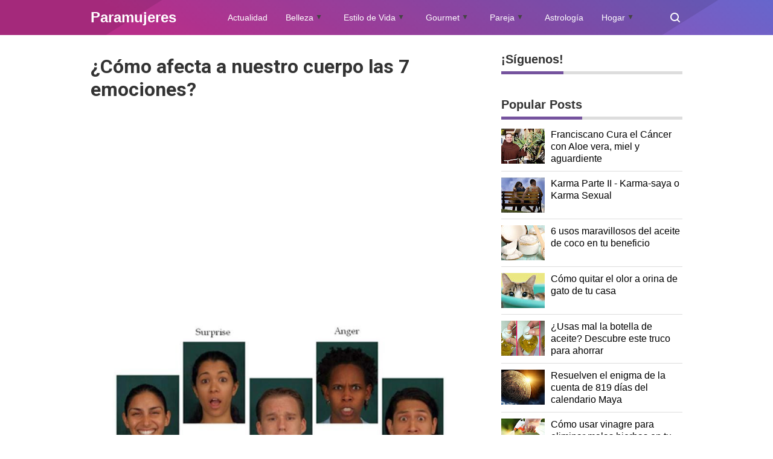

--- FILE ---
content_type: text/javascript; charset=UTF-8
request_url: https://www.paramujeres.com/feeds/posts/default/-/emociones?alt=json-in-script&callback=display_related_posts
body_size: 83231
content:
// API callback
display_related_posts({"version":"1.0","encoding":"UTF-8","feed":{"xmlns":"http://www.w3.org/2005/Atom","xmlns$openSearch":"http://a9.com/-/spec/opensearchrss/1.0/","xmlns$blogger":"http://schemas.google.com/blogger/2008","xmlns$georss":"http://www.georss.org/georss","xmlns$gd":"http://schemas.google.com/g/2005","xmlns$thr":"http://purl.org/syndication/thread/1.0","id":{"$t":"tag:blogger.com,1999:blog-1238061640080042885"},"updated":{"$t":"2025-09-08T00:55:38.226-05:00"},"category":[{"term":"reflexión"},{"term":"autor desconocido"},{"term":"Salud"},{"term":"amor"},{"term":"astrología"},{"term":"test"},{"term":"Osho"},{"term":"emociones"},{"term":"Superación Personal"},{"term":"Felicidad"},{"term":"personalidad"},{"term":"metafísica"},{"term":"paramujeres"},{"term":"Karma"},{"term":"Louise Hay"},{"term":"Reflexiones"},{"term":"signos del zodiaco"},{"term":"vida"},{"term":"Aprendiendo a ser Felices"},{"term":"Psicología"},{"term":"Mujer"},{"term":"Kabbalah"},{"term":"horóscopo"},{"term":"pareja"},{"term":"Feng shui"},{"term":"Vicent Guillem"},{"term":"espiritualidad"},{"term":"Crecimiento Personal"},{"term":"La ley del amor"},{"term":"Wayne Dyer"},{"term":"autoestima"},{"term":"ley de atracción"},{"term":"Los siete principios de la felicidad"},{"term":"Etiqueta Social"},{"term":"Horacio M. Valsecia"},{"term":"pensamientos positivos"},{"term":"Modales"},{"term":"Yehuda Berg"},{"term":"Eckhart Tolle"},{"term":"Paulo Coelho"},{"term":"Protocolo"},{"term":"amar"},{"term":"diario de una divorciada"},{"term":"Miguel Ruiz"},{"term":"belleza"},{"term":"numerología"},{"term":"perdón"},{"term":"Actitud Positiva"},{"term":"gente tóxica"},{"term":"sentimientos"},{"term":"artículos"},{"term":"dar y recibir"},{"term":"meditación"},{"term":"energía"},{"term":"Bernardo Stamateas"},{"term":"Deepak Chopra"},{"term":"Sabías que..."},{"term":"Sexualidad"},{"term":"actualidad"},{"term":"relaciones"},{"term":"transformación"},{"term":"Zen"},{"term":"pensamientos"},{"term":"vibración"},{"term":"Perros"},{"term":"enfermedad"},{"term":"feliz"},{"term":"gratitud"},{"term":"medicina oriental"},{"term":"Alejandro Jodorowsky"},{"term":"Jorge Bucay"},{"term":"amarse"},{"term":"hogar"},{"term":"éxito"},{"term":"Perdonar"},{"term":"desapego"},{"term":"ego"},{"term":"mujeres"},{"term":"Adquirir una gran personalidad"},{"term":"oración"},{"term":"Anthony de Mello"},{"term":"Bendición"},{"term":"Jennifer Hoffman"},{"term":"maquillaje"},{"term":"navidad"},{"term":"Cáncer"},{"term":"Protocolo y Etiqueta"},{"term":"Reflejo de la personalidad"},{"term":"equilibrio emocional"},{"term":"mascotas"},{"term":"medicina tradicional china"},{"term":"música"},{"term":"Alimentación"},{"term":"Cambio de energía"},{"term":"Crecimiento Interior"},{"term":"El Quinto Acuerdo"},{"term":"Optimismo"},{"term":"Rhonda Byrne"},{"term":"apego"},{"term":"dormir"},{"term":"7 Principios Universales"},{"term":"Consejos"},{"term":"Diez pasos para amarse"},{"term":"Los siete principios universales: Una guía para ser feliz"},{"term":"Pensamiento Positivo"},{"term":"Sexo"},{"term":"amor incondicional"},{"term":"criticar"},{"term":"niño interior"},{"term":"Biodescodificación"},{"term":"Cine Espiritual"},{"term":"Conny Méndez"},{"term":"Ho'oponopono"},{"term":"Juzgar"},{"term":"Karen Berg"},{"term":"Reflexología"},{"term":"Resentimiento"},{"term":"Tips para el Hogar"},{"term":"Walter Riso"},{"term":"abundancia"},{"term":"amarse así mismo"},{"term":"amarte"},{"term":"amor propio"},{"term":"campo energético"},{"term":"limpieza"},{"term":"tips"},{"term":"Budismo"},{"term":"Paz"},{"term":"Pestañas y Cejas"},{"term":"agradecer"},{"term":"anti conceptivos"},{"term":"anticonceptivos"},{"term":"colores"},{"term":"despertar"},{"term":"dinero"},{"term":"gourmet"},{"term":"mente"},{"term":"noviazgo"},{"term":"prosperidad"},{"term":"valorarte"},{"term":"Cocina Italiana"},{"term":"Kybalión"},{"term":"dieta"},{"term":"energías positivas"},{"term":"entretenimiento"},{"term":"estrés"},{"term":"malas energías"},{"term":"palabras"},{"term":"silencio"},{"term":"soledad"},{"term":"tristeza"},{"term":"Alberto Villoldo"},{"term":"Angeles"},{"term":"Cocina"},{"term":"Etiqueta en la mesa"},{"term":"Humor"},{"term":"Leyes"},{"term":"Leyes Universales"},{"term":"Margarita López"},{"term":"Mercurio retrógrado"},{"term":"Og Mandino"},{"term":"Pilar Sordo"},{"term":"cerebro"},{"term":"decepción"},{"term":"depresión"},{"term":"ejercicio memoria"},{"term":"honestidad"},{"term":"labios"},{"term":"miedo"},{"term":"niños"},{"term":"video"},{"term":"Cabello"},{"term":"Charles Chaplin"},{"term":"Chi Kung"},{"term":"Facundo Cabral"},{"term":"Jack Canfield"},{"term":"Krishnamurti"},{"term":"Mabel Katz"},{"term":"Mahatma Gandhi"},{"term":"Maytte"},{"term":"Principios Universales"},{"term":"Sabiduría"},{"term":"alma"},{"term":"armonía"},{"term":"bienestar"},{"term":"desamor"},{"term":"dolor"},{"term":"enamorada"},{"term":"inteligencia emocional"},{"term":"lenguaje corporal"},{"term":"mirada"},{"term":"personas negativas"},{"term":"pestañas"},{"term":"relaciones de pareja"},{"term":"relación"},{"term":"sueño"},{"term":"trucos"},{"term":"valores"},{"term":"Alimentación Alcalina"},{"term":"Bebidas"},{"term":"Buda"},{"term":"Cejas"},{"term":"Celtas"},{"term":"Claudio María Dominguez"},{"term":"Emmet Fox"},{"term":"Etiqueta en el Trabajo"},{"term":"Gabriel García Márquez"},{"term":"Gastronomia"},{"term":"Lise Burbeau"},{"term":"Mujeres que Corren con los Lobos"},{"term":"Nealse Walsh"},{"term":"Norman Vicent Peale"},{"term":"Ocio"},{"term":"Pablo Neruda"},{"term":"Relajación"},{"term":"Salud mujer"},{"term":"Sufíes"},{"term":"Suzanne Powell"},{"term":"Tao"},{"term":"Vino"},{"term":"Vinos"},{"term":"agradecimiento"},{"term":"alcalino"},{"term":"amistad"},{"term":"aura"},{"term":"chismes"},{"term":"comunicación"},{"term":"confianza"},{"term":"cromoterapia"},{"term":"cuarzos"},{"term":"descalificador"},{"term":"emocional"},{"term":"enojo"},{"term":"hombres"},{"term":"mascarillas"},{"term":"ofensa"},{"term":"queja"},{"term":"quejarse"},{"term":"rendirse"},{"term":"salsa"},{"term":"trabajo"},{"term":"uvas"},{"term":"vegetariano"},{"term":"vitinicultura"},{"term":"vivir"},{"term":"Actitud Mental Positiva"},{"term":"Astrologia"},{"term":"Año chino"},{"term":"Brian Weiss"},{"term":"Byron Katie"},{"term":"Conceptos Básicos"},{"term":"Curso Cocina Italiana"},{"term":"César Lozano"},{"term":"Dalai Lama"},{"term":"El Poder"},{"term":"El poder del pensamiento Positivo"},{"term":"Ensaladas"},{"term":"Errores"},{"term":"Esther y Jerry Hicks"},{"term":"Graciela De Filippis"},{"term":"Gregg Braden"},{"term":"Isha"},{"term":"Los pies reflejo de la personalidad"},{"term":"PNL"},{"term":"Preocupación"},{"term":"Sonidos"},{"term":"Tips de Belleza por Edad"},{"term":"Uñas"},{"term":"Vinagreta"},{"term":"aderezos"},{"term":"ahora"},{"term":"ahorrar"},{"term":"basura emocional"},{"term":"bondad"},{"term":"chakras"},{"term":"cliche"},{"term":"comida ligera"},{"term":"comida sana"},{"term":"comportamiento"},{"term":"creencias"},{"term":"dharma"},{"term":"ecología"},{"term":"edad"},{"term":"ejercicio"},{"term":"empatía"},{"term":"empezar"},{"term":"envidia"},{"term":"familia"},{"term":"gestos"},{"term":"gimnasia cerebral"},{"term":"los cuatro acuerdos"},{"term":"mantras"},{"term":"medicina natural"},{"term":"mesa"},{"term":"naturopatía"},{"term":"novedades"},{"term":"nutrición"},{"term":"pasado"},{"term":"pasta"},{"term":"pizza"},{"term":"qigong"},{"term":"soluciones"},{"term":"tarot"},{"term":"tests"},{"term":"tinto"},{"term":"tolerancia"},{"term":"vinagretas"},{"term":"yoga"},{"term":"Afirmaciones"},{"term":"Afirmaciones Positivas"},{"term":"Albert Einstein"},{"term":"Aprender"},{"term":"Bloqueo Emocional"},{"term":"Bullyng"},{"term":"Causa-efecto"},{"term":"Chamalú"},{"term":"Chardonnay"},{"term":"Chenin"},{"term":"Clarissa Pinkola Estés"},{"term":"Dar"},{"term":"Desiderata"},{"term":"Documental"},{"term":"Eduardo Galeano"},{"term":"Emilio Carrillo"},{"term":"Enric Corbera"},{"term":"Estilo de Vida"},{"term":"Etiqueta con la Tecnología"},{"term":"Flores de Bach"},{"term":"Frases"},{"term":"Gabriela Mistral"},{"term":"Humildad"},{"term":"Indios Hopi"},{"term":"JIN SHIN JYUTSU"},{"term":"Jean Shinoda Bolen"},{"term":"Joe Dispenza"},{"term":"Joe Vitale"},{"term":"Joman Romero"},{"term":"Jorge Luis Borges"},{"term":"José María Doria"},{"term":"Khalil Gibran Khalil"},{"term":"La Maestría del Amor"},{"term":"Las Brujas no se quejan"},{"term":"Marianne Williamson"},{"term":"Musicoterapia"},{"term":"Napoleón Hill"},{"term":"Proverbio"},{"term":"Reglas Espirituales de las Relaciones"},{"term":"Riesling"},{"term":"Roberto Agosti"},{"term":"San Valentin"},{"term":"Sauvignon Blanc"},{"term":"Seguridad"},{"term":"Semillón"},{"term":"Senéca"},{"term":"Tips de Cocina"},{"term":"Torrontés"},{"term":"Urbanidad"},{"term":"Viogner"},{"term":"Walt Whitman"},{"term":"adelgazar"},{"term":"alegría"},{"term":"animales"},{"term":"anticonceptivo"},{"term":"aromaterapia"},{"term":"años"},{"term":"buena educación"},{"term":"buenas costumbres"},{"term":"cognitivos"},{"term":"comida peruana"},{"term":"compasión"},{"term":"conversación"},{"term":"cubiertos"},{"term":"curación"},{"term":"decisiones"},{"term":"dolencias"},{"term":"dxd"},{"term":"economizar"},{"term":"ejercicios cognitivos"},{"term":"empresa"},{"term":"espejo del alma"},{"term":"fin de de año"},{"term":"finanzas"},{"term":"fracasar"},{"term":"fábula"},{"term":"gemoterapia"},{"term":"horóscopo semanal"},{"term":"ideas"},{"term":"iluminación"},{"term":"inseguridad"},{"term":"lenguaje no verbal"},{"term":"liberarte"},{"term":"llorar"},{"term":"lo siento"},{"term":"madre teresa de Calcuta"},{"term":"manicure"},{"term":"manos"},{"term":"medio ambiente"},{"term":"menopausia"},{"term":"moda"},{"term":"modales en la mesa"},{"term":"mudra"},{"term":"máscara"},{"term":"métodos"},{"term":"noticias"},{"term":"ojos"},{"term":"para mujeres"},{"term":"pastas"},{"term":"paz interior"},{"term":"pelo"},{"term":"plantas"},{"term":"poema"},{"term":"rabia"},{"term":"religión"},{"term":"resilencia"},{"term":"respetarte"},{"term":"respeto"},{"term":"ropa"},{"term":"secretos"},{"term":"soñar"},{"term":"spaguetti"},{"term":"temor"},{"term":"tenedor"},{"term":"tiroides"},{"term":"triunfar"},{"term":"ACV"},{"term":"Almas"},{"term":"Annette Larkins"},{"term":"Anthony Mello"},{"term":"Anthony Robbins"},{"term":"Ari Shemoth"},{"term":"Aristóteles Onassis"},{"term":"Bendecir"},{"term":"Bill Gates"},{"term":"Blanchard"},{"term":"Bowles"},{"term":"Brian Tracy"},{"term":"Bruce H. Lipton"},{"term":"Bruno Kampel"},{"term":"Buenos Modales"},{"term":"Cabernet Sauvignon"},{"term":"Capitulo 116"},{"term":"Capitulo 254"},{"term":"Carlos Castaneda"},{"term":"Carnegie Dale"},{"term":"Celos"},{"term":"Cero Limite"},{"term":"Civilización Maya"},{"term":"Clara Castillo"},{"term":"Cortesía"},{"term":"DIU"},{"term":"Dale Carnegie"},{"term":"David Icke"},{"term":"David L. Weatherford"},{"term":"Depo-Provera"},{"term":"Diana Fabiánová"},{"term":"Dios"},{"term":"Donna Eden"},{"term":"Dr. Fukutsudzi"},{"term":"Dr. Len"},{"term":"Dr. Nelson Bradley"},{"term":"Drunvalo Melchizedek"},{"term":"EFT"},{"term":"Ejercicios de memoria"},{"term":"El  secreto de Gung Ho"},{"term":"El Código de Sanación Emocional"},{"term":"El Código de la Emoción"},{"term":"El Ser Uno"},{"term":"El poder del ahora"},{"term":"Emma Watson"},{"term":"Etiqueta"},{"term":"Fritz"},{"term":"Gabriel Jurjevic"},{"term":"Gatos"},{"term":"Guillermo Ferrara"},{"term":"Gurdjieff"},{"term":"H. P. Blavatsky"},{"term":"Hermann Hesse"},{"term":"Historia Verdadera"},{"term":"Iker Jiménez"},{"term":"Inmaduro"},{"term":"Insolito"},{"term":"Isamu Saito"},{"term":"Jan Phillips"},{"term":"Jaques Martel"},{"term":"Joaquin Argente"},{"term":"John Gray"},{"term":"John Lennon"},{"term":"John Roger"},{"term":"Joshua Bell"},{"term":"José Saramago"},{"term":"Khalil Gibran"},{"term":"Kokology"},{"term":"Kundalini"},{"term":"Ky"},{"term":"La respuesta del Universo. Dr. Félix Torán"},{"term":"Lao-Tsé"},{"term":"Ley de Correspondencia"},{"term":"Leyes espirituales"},{"term":"Lillian Too"},{"term":"Lizzie"},{"term":"Los hombres son de Marte y las mujeres de Venus"},{"term":"Mahatma Ghandi"},{"term":"Malbec"},{"term":"Manuel Esteban Bernabé Cañadas"},{"term":"Mariana Caplan"},{"term":"Marina Abramovic"},{"term":"Mario Benedetti"},{"term":"Melody Beattie"},{"term":"Merlot"},{"term":"Michael Berg"},{"term":"Modales con el teléfono"},{"term":"Namaskar"},{"term":"Nelson Mandela"},{"term":"Norman Vincent Peale"},{"term":"Nueva Tierra"},{"term":"Numerologí­a Omkin-Kay"},{"term":"Nuvaring"},{"term":"Ombre"},{"term":"Oprah Winfrey"},{"term":"Pablo Ciappa"},{"term":"Pamela Kribbe"},{"term":"Peter Drucker"},{"term":"Pierre Pradervand"},{"term":"Pinot Noir"},{"term":"Platos Fuerte"},{"term":"Políticas"},{"term":"Presente"},{"term":"Profecía"},{"term":"Protocolo Social"},{"term":"Prósperidad"},{"term":"Qi-Gong"},{"term":"Recibier"},{"term":"Ricardo López"},{"term":"Robert Kiyosaki"},{"term":"Robin Williams"},{"term":"Sai Baba"},{"term":"Seducción"},{"term":"Serenidad"},{"term":"Shackti Gawain"},{"term":"Sherwin L. Byron"},{"term":"Sixto Paz Wells"},{"term":"Stanford"},{"term":"Steve Jobs"},{"term":"Susanne Powell"},{"term":"Syrah"},{"term":"Séneca"},{"term":"Tadahiko Nagao"},{"term":"Tempranillo"},{"term":"Test de Personalidad"},{"term":"Thanksgiving"},{"term":"Thich Nhat Hanh"},{"term":"Toc-Toc"},{"term":"Tolteca"},{"term":"Triunfo"},{"term":"Un curso de milagros"},{"term":"Un nuevo mundo"},{"term":"Uncategorised"},{"term":"Universo"},{"term":"Vampiros Emocionales"},{"term":"Vicente Simón"},{"term":"Viktor Frankl"},{"term":"Vincent Guillem"},{"term":"Walt Disney"},{"term":"Web amigas"},{"term":"Williams Shakespeare"},{"term":"Yogui Bhajan"},{"term":"actitud"},{"term":"adelgazar rostro"},{"term":"agresiva"},{"term":"agua"},{"term":"agudeza visual"},{"term":"ahorro de electricidad"},{"term":"alineamiento cósmico"},{"term":"alzheimer"},{"term":"alzheimer cerebro vascular"},{"term":"alzhéimer"},{"term":"amar demasiado"},{"term":"amarse así misma"},{"term":"amor verdadero"},{"term":"angustia"},{"term":"anillo vaginal"},{"term":"anillos"},{"term":"aprecio"},{"term":"arquetipo mental"},{"term":"bendiciones"},{"term":"biopsia"},{"term":"boloñesa"},{"term":"boomerang"},{"term":"brillantes"},{"term":"cara"},{"term":"casa limpia"},{"term":"casualidad"},{"term":"ceja"},{"term":"celebración"},{"term":"cilindro paramujeres"},{"term":"colesterol"},{"term":"compatibilidad"},{"term":"comprender a los demás"},{"term":"conflictos"},{"term":"contorno"},{"term":"conversar"},{"term":"crear"},{"term":"crema italiana"},{"term":"cremas"},{"term":"cuchara"},{"term":"cuchillo"},{"term":"cuento"},{"term":"cuidado"},{"term":"cuidados"},{"term":"culpar"},{"term":"cultura china"},{"term":"decoración"},{"term":"decretos"},{"term":"decálogo"},{"term":"delineador"},{"term":"delineador de labios"},{"term":"depender"},{"term":"depilación"},{"term":"derrotado"},{"term":"desafío"},{"term":"despierta tu niño interior"},{"term":"diafragma"},{"term":"diferencia"},{"term":"dificultad"},{"term":"disculpas"},{"term":"discusiones"},{"term":"diversión"},{"term":"educación"},{"term":"ejecutivas"},{"term":"ejercicio cognitivo"},{"term":"ejercicios"},{"term":"electricidad"},{"term":"electrizado"},{"term":"embarazo"},{"term":"emociones negativas"},{"term":"enamoramiento"},{"term":"enamorar a un hombre"},{"term":"enfermedad de la mujer"},{"term":"enfermedades mujer"},{"term":"entrevista"},{"term":"entusiasmo"},{"term":"esoterismo"},{"term":"españoles"},{"term":"espermicida"},{"term":"esponjado"},{"term":"estuve equivocado"},{"term":"exigencia"},{"term":"extirpación"},{"term":"femenino"},{"term":"fibroma"},{"term":"fibromialgia"},{"term":"flores"},{"term":"frutas"},{"term":"gimnasia mental"},{"term":"glitte"},{"term":"gracias"},{"term":"gratis"},{"term":"greg"},{"term":"gripe"},{"term":"grupo sanguíneo"},{"term":"habilidad"},{"term":"hojas"},{"term":"hormona"},{"term":"hostil"},{"term":"inteligencia"},{"term":"internet"},{"term":"intrauterino"},{"term":"inyección"},{"term":"juegos interactivos"},{"term":"júpiter"},{"term":"labial"},{"term":"lavado"},{"term":"lenguaje"},{"term":"lenguaje comunicación"},{"term":"libro"},{"term":"licores"},{"term":"limones"},{"term":"llamadas misteriosas"},{"term":"luna"},{"term":"luz"},{"term":"lágrimas"},{"term":"madurez"},{"term":"maestros ascendidos"},{"term":"magia"},{"term":"mal olor"},{"term":"maltrato infantil"},{"term":"mama"},{"term":"manifestar"},{"term":"manipulador"},{"term":"manualidades"},{"term":"mareo"},{"term":"masa"},{"term":"meetic"},{"term":"memoria"},{"term":"memorias"},{"term":"mentalismo"},{"term":"metas"},{"term":"mian xiang"},{"term":"miomas"},{"term":"mitos"},{"term":"modales al hablar por teléfono"},{"term":"moringa"},{"term":"motivación"},{"term":"mozarella"},{"term":"mujeres guardianas"},{"term":"mándala"},{"term":"natural"},{"term":"naúseas"},{"term":"necesitar"},{"term":"nevera"},{"term":"nicks"},{"term":"no te merece"},{"term":"obsesiva"},{"term":"olvidar"},{"term":"orac"},{"term":"orgullo"},{"term":"oráculo"},{"term":"ovario"},{"term":"paciencia"},{"term":"papas"},{"term":"paradigmas"},{"term":"paramuejres"},{"term":"paramujeres no verbal"},{"term":"paramujeres.com"},{"term":"pensamiento"},{"term":"pensamientos negativos"},{"term":"perder peso"},{"term":"perdóname"},{"term":"permitir"},{"term":"pesimismo"},{"term":"peso"},{"term":"piedras"},{"term":"piel"},{"term":"polaridad"},{"term":"postres"},{"term":"postres italianos"},{"term":"presentar"},{"term":"preservativo"},{"term":"problema"},{"term":"problemas"},{"term":"puntualidad"},{"term":"purpurina"},{"term":"queja ego"},{"term":"quemar grasa"},{"term":"querer"},{"term":"quistes"},{"term":"raya"},{"term":"recetas de la abuela"},{"term":"redes sociales"},{"term":"reencarnación"},{"term":"reflejos de la personalidad"},{"term":"reflexiones positivas"},{"term":"refrigerador"},{"term":"regalos"},{"term":"reiki"},{"term":"rejuvenecimiento"},{"term":"relación de pareja"},{"term":"rencor"},{"term":"resfriado"},{"term":"rimel"},{"term":"riqueza"},{"term":"risa"},{"term":"ritmo"},{"term":"rituales"},{"term":"romantico"},{"term":"rostro"},{"term":"ruptura sentimental"},{"term":"sabiduría emocional"},{"term":"saludo"},{"term":"secreto"},{"term":"seducir"},{"term":"sexy"},{"term":"soltar"},{"term":"solución"},{"term":"strip-tease"},{"term":"sufrir"},{"term":"superación"},{"term":"supertición"},{"term":"tantra"},{"term":"te amo"},{"term":"tecnologia"},{"term":"tercera edad"},{"term":"timo"},{"term":"tubérculos"},{"term":"tú"},{"term":"uso de cubiertos"},{"term":"uso del celular"},{"term":"venganza"},{"term":"vergüenza"},{"term":"viagra"},{"term":"victimas"},{"term":"vida positiva"},{"term":"vientre plano"},{"term":"villanos"},{"term":"viral"},{"term":"visualizaciones"},{"term":"voluptate"},{"term":"volúmen"},{"term":"yin yan"},{"term":"ácido"},{"term":"ángeles"},{"term":"ánimo"},{"term":"índigo"}],"title":{"type":"text","$t":"Paramujeres"},"subtitle":{"type":"html","$t":"Revista Virtual para la mujer de hoy y siempre, Actualidad, Belleza, Estilo de Vida, Etiqueta Social, Cocina Gourmet, Parejas y Relaciones, Astrología, Horóscopo, Feng Shui, Hogar, secretos para la Abundancia, Prosperidad, Felicidad y Mucho más.  "},"link":[{"rel":"http://schemas.google.com/g/2005#feed","type":"application/atom+xml","href":"https:\/\/www.paramujeres.com\/feeds\/posts\/default"},{"rel":"self","type":"application/atom+xml","href":"https:\/\/www.blogger.com\/feeds\/1238061640080042885\/posts\/default\/-\/emociones?alt=json-in-script"},{"rel":"alternate","type":"text/html","href":"https:\/\/www.paramujeres.com\/search\/label\/emociones"},{"rel":"hub","href":"http://pubsubhubbub.appspot.com/"},{"rel":"next","type":"application/atom+xml","href":"https:\/\/www.blogger.com\/feeds\/1238061640080042885\/posts\/default\/-\/emociones\/-\/emociones?alt=json-in-script\u0026start-index=26\u0026max-results=25"}],"author":[{"name":{"$t":"MariaTé Crespo"},"uri":{"$t":"http:\/\/www.blogger.com\/profile\/03559401414853895425"},"email":{"$t":"noreply@blogger.com"},"gd$image":{"rel":"http://schemas.google.com/g/2005#thumbnail","width":"32","height":"20","src":"\/\/blogger.googleusercontent.com\/img\/b\/R29vZ2xl\/AVvXsEgVjfQvcn3-U7_tnvGzpAJeIOF4MJU__dYET5J5komCTU7d55MIthTptmpUYwn3ynEw335ruSFFdZHvra-ucQ9etULBbN-N5OPOlwtODzKm5QLSKig_A_3nGXwVWsmu8Q\/s150\/logo-Paramujeres-Telegram.jpg"}}],"generator":{"version":"7.00","uri":"http://www.blogger.com","$t":"Blogger"},"openSearch$totalResults":{"$t":"87"},"openSearch$startIndex":{"$t":"1"},"openSearch$itemsPerPage":{"$t":"25"},"entry":[{"id":{"$t":"tag:blogger.com,1999:blog-1238061640080042885.post-1282170604540082060"},"published":{"$t":"2015-02-17T19:02:00.000-05:00"},"updated":{"$t":"2015-02-24T17:06:44.951-05:00"},"category":[{"scheme":"http://www.blogger.com/atom/ns#","term":"emociones"},{"scheme":"http://www.blogger.com/atom/ns#","term":"inseguridad"}],"title":{"type":"text","$t":"¿Cómo superar la inseguridad?"},"content":{"type":"html","$t":"\u003Cdiv dir=\"ltr\" style=\"text-align: left;\" trbidi=\"on\"\u003E\u003Cdiv style=\"text-align: justify;\"\u003E\u003Cstrong\u003ELa inseguridad y desconfianza que sentimos hacia nosotros mismos, nos impiden en muchas ocasiones llevar acabo proyectos o acciones que son importantes para nosotros, o nos provocan un excesivo estrés a la hora de realizarlos. En cualquier caso, nos suelen dejar con sentimientos de tristeza, arrepentimiento o mediocridad\u003C\/strong\u003E.\u003C\/div\u003E\u003Cdiv style=\"text-align: justify;\"\u003E\u003Cbr \/\u003E\u003C\/div\u003E\u003Cdiv class=\"separator\" style=\"clear: both; text-align: center;\"\u003E\u003Ca href=\"https:\/\/blogger.googleusercontent.com\/img\/b\/R29vZ2xl\/AVvXsEiBv4gZYSMWxps2igAgnzLsWM-O_080eLgmzRddeog2aGMyZc0vzRR3qNoA3CvM7Mx8S5Gpzg6koLhFALvGHY0-whR4EjgeQE2KUvJphqXvlby221lMcEQelX-BdKzom8ccTcGEpUg2DpI\/s1600\/como-superar-la-inseguridad.jpg\" imageanchor=\"1\" style=\"margin-left: 1em; margin-right: 1em;\"\u003E\u003Cimg border=\"0\" src=\"https:\/\/blogger.googleusercontent.com\/img\/b\/R29vZ2xl\/AVvXsEiBv4gZYSMWxps2igAgnzLsWM-O_080eLgmzRddeog2aGMyZc0vzRR3qNoA3CvM7Mx8S5Gpzg6koLhFALvGHY0-whR4EjgeQE2KUvJphqXvlby221lMcEQelX-BdKzom8ccTcGEpUg2DpI\/s1600\/como-superar-la-inseguridad.jpg\" height=\"426\" width=\"640\" \/\u003E\u003C\/a\u003E\u003C\/div\u003E\u003Ca name='more'\u003E\u003C\/a\u003E\u003Cspan style=\"clear: left; float: left; margin-bottom: 1em; margin-right: 1em;\"\u003E\u003Cscript type=\"text\/javascript\"\u003E    google_ad_client = \"ca-pub-4661595099422137\";     google_ad_slot = \"1619943758\";     google_ad_width = 336;     google_ad_height = 280; \u003C\/script\u003E\u003C!-- DXD 336*280 --\u003E\u003Cscript src=\"\/\/pagead2.googlesyndication.com\/pagead\/show_ads.js\" type=\"text\/javascript\"\u003E\u003C\/script\u003E \u003C\/span\u003E \u003Cstrong\u003EPor debajo de esta inseguridad suele haber un miedo\u003C\/strong\u003E, bien sea a no ser lo suficientemente bueno, a no tener suficiente, a estar solo… y con el fin de no enfrentarnos a esos miedos lo que hacemos es intentar controlar las circunstancias externas y así crear el tan deseado sentimiento de seguridad.\u003Cbr \/\u003E\u003Cdiv style=\"text-align: justify;\"\u003E\u003Cbr \/\u003E\u003C\/div\u003E\u003Cdiv style=\"text-align: justify;\"\u003EDe esta forma,\u0026nbsp;\u003Cstrong\u003Ebuscamos la aprobación de los demás para convencernos de que lo que hemos hecho está bien\u003C\/strong\u003E, o de que lo hemos hecho bien. Inmersos en esta forma de actuar, nos esforzamos en tener más y más para así asegurarnos de que nunca nos faltará, en conservar aquello que tenemos aunque sea obsoleto e innecesario, en agradar a la gente a nuestro alrededor y en mantener las cosas tal y como están.\u003C\/div\u003E\u003Cdiv style=\"text-align: justify;\"\u003E\u003Cbr \/\u003E\u003C\/div\u003E\u003Cdiv style=\"text-align: justify;\"\u003EDe lo que no nos damos cuenta es que\u0026nbsp;\u003Cstrong\u003Ecuando ponemos nuestra seguridad en manos de aquello que no controlamos\u003C\/strong\u003E, como la opinión de los demás, la economía, etc, hacemos que ésta dependa de factores externos que siempre pueden cambiar, avivando así el sentimiento de inseguridad interno.\u003C\/div\u003E\u003Cdiv style=\"text-align: justify;\"\u003E\u003Cbr \/\u003E\u003C\/div\u003E\u003Cdiv style=\"text-align: justify;\"\u003E\u003Cstrong\u003EEn un mundo en el que todo está en constante cambio, la seguridad interior tiene que venir de la confianza en uno mismo\u003C\/strong\u003E, de tener la convicción de que sabremos adaptarnos sin problemas a situaciones nuevas, sean cuales sean.\u003C\/div\u003E\u003Cdiv style=\"text-align: justify;\"\u003E\u003Cbr \/\u003E\u003C\/div\u003E\u003Cdiv style=\"text-align: justify;\"\u003E\u003Cspan style=\"font-size: x-large;\"\u003E\u003Cb\u003EEntonces, ¿cómo superar nuestra inseguridad?\u003C\/b\u003E\u003C\/span\u003E\u003C\/div\u003E\u003Cul\u003E\u003Cli\u003E\u003Ch4 style=\"text-align: justify;\"\u003EConfiando más en uno mismo y enfrentándonos a nuestros miedos.\u003C\/h4\u003E\u003C\/li\u003E\u003C\/ul\u003E\u003Cdiv style=\"text-align: justify;\"\u003EImaginemos una situación que activa uno de nuestros miedos, y por lo tanto, nuestra desconfianza para poder resolver la situación con éxito. La ausencia de fe en nosotros mismos impide que accedamos a nuestro coraje, y como consecuencia, evitamos la situación y no nos enfrentamos a ella. Esta\u0026nbsp;\u003Cstrong\u003Einacción\u003C\/strong\u003E\u0026nbsp;nos lleva luego a sentir cobardía, arrepentimiento e incluso tristeza, sentimientos que alimentan a su vez al miedo y a la desconfianza.\u003C\/div\u003E\u003Cdiv style=\"text-align: justify;\"\u003E\u003Cbr \/\u003E\u003C\/div\u003E\u003Cdiv style=\"text-align: justify;\"\u003E\u003Cstrong\u003EPara salir de este círculo que se retroalimenta la clave está en la ACCIÓN\u003C\/strong\u003E. Cuando ante un miedo, y los sentimientos incómodos que éste provoca, escogemos actuar y \u0026nbsp;enfrentamos a él, la confianza en nosotros mismos crece, nos sentimos valientes, capaces y con fuerza para seguir enfrentándonos a ese y a otros retos. Cada vez que elegimos el riesgo nuestra confianza en nosotros mismos aumenta.\u003C\/div\u003E\u003Cdiv style=\"text-align: justify;\"\u003E\u003Cbr \/\u003E\u003C\/div\u003E\u003Cdiv style=\"text-align: justify;\"\u003E\u003Cstrong\u003ENo es el éxito lo que nos da confianza si no el saber que no nos quedaremos congelados ante los posibles cambios en las circunstancias.\u003C\/strong\u003E\u003C\/div\u003E\u003Cul\u003E\u003Cli\u003E      \u003Ch4 style=\"text-align: justify;\"\u003EDisminuyendo nuestras necesidades\u003C\/h4\u003E\u003C\/li\u003E\u003C\/ul\u003E\u003Cdiv style=\"text-align: justify;\"\u003EEn la economía actual se crean\u0026nbsp;\u003Cstrong\u003Enecesidades artificiales\u003C\/strong\u003E\u0026nbsp;que la mantienen y la hacen crecer. Es importante ser conscientes de que éstas no son necesidades vitales y que aunque tenerlaspuede ofrecer una cierta satisfacción puntual, no son necesarias para vivir y mucho menos para ser feliz.\u003C\/div\u003E\u003Cdiv style=\"text-align: justify;\"\u003E\u003Cbr \/\u003E\u003C\/div\u003E\u003Cdiv style=\"text-align: justify;\"\u003EAdemás tendemos a acumular objetos materiales “por si acaso algún día los necesitamos”, que desgastan nuestra energía en mantenerlos, buscarles sitio,…\u003C\/div\u003E\u003Cdiv style=\"text-align: justify;\"\u003E\u003Cbr \/\u003E\u003C\/div\u003E\u003Cdiv style=\"text-align: justify;\"\u003E\u003Cstrong\u003ELo que nos hace libres de todo lo material, no es el poseerlo, sino el conocimiento de que no lo necesitamos, aunque eso no quita para que en ocasiones disfrutemos de ello.\u003C\/strong\u003E\u003C\/div\u003E\u003Cul\u003E\u003Cli\u003E\u003Ch4 style=\"text-align: justify;\"\u003EManteniendo nuestra mente activa y abierta al cambio\u003C\/h4\u003E\u003C\/li\u003E\u003C\/ul\u003E\u003Cdiv style=\"text-align: justify;\"\u003ECon el fin de ser buenos en algo y de hacerlo perfecto tendemos a especializarnos y cerrar nuestra mente a otras cosas que existen a nuestro alrededor. De esta forma, cuando algo nuevo aparece en nuestras vidas, tendemos a rechazarlo y a resistirnos a ello. No creemos que podamos aprender algo nuevo, o por lo menos no al mismo nivel en el que lo hacíamos anteriormente, y representa un reto que nos incomoda.\u003C\/div\u003E\u003Cdiv style=\"text-align: justify;\"\u003E\u003Cbr \/\u003E\u003C\/div\u003E\u003Cdiv style=\"text-align: justify;\"\u003ECuando no perseguimos la perfección y mantenemos nuestra mente activa con el aprendizaje continuo siempre tendremos la seguridad de poder adaptarnos a cualquier circunstancia.\u0026nbsp;\u003Cstrong\u003ECuando confiamos en nuestra capacidad de aprender es mucho más fácil adaptarse y aceptar cualquier situación nueva que ocurra en nuestras vidas.\u003C\/strong\u003E\u003C\/div\u003E\u003Cul\u003E\u003Cli\u003E      \u003Ch4 style=\"text-align: justify;\"\u003ESiendo siempre uno mismo\u003C\/h4\u003E\u003C\/li\u003E\u003C\/ul\u003E\u003Cdiv style=\"text-align: justify;\"\u003E\u003Cspan style=\"clear: right; float: right; margin-bottom: 1em; margin-left: 1em;\"\u003E\u003Cscript async=\"\" src=\"\/\/pagead2.googlesyndication.com\/pagead\/js\/adsbygoogle.js\"\u003E\u003C\/script\u003E\u003C!-- DXD 336x280-right-inf --\u003E\u003Cins class=\"adsbygoogle\" data-ad-client=\"ca-pub-4661595099422137\" data-ad-slot=\"2239100551\" style=\"display: inline-block; height: 280px; width: 336px;\"\u003E\u003C\/ins\u003E\u003Cscript\u003E(adsbygoogle = window.adsbygoogle || []).push({}); \u003C\/script\u003E\u003C\/span\u003E\u003Cstrong\u003ECuando pretendemos ser alguien que no somos nos ponemos en una posición muy delicada\u003C\/strong\u003E\u0026nbsp;en la que sentimos que en cualquier momento alguien se va a dar cuenta de cómo somos en realidad.\u003C\/div\u003E\u003Cdiv style=\"text-align: justify;\"\u003E\u003Cbr \/\u003E\u003C\/div\u003E\u003Cdiv style=\"text-align: justify;\"\u003EDe ahí la importancia de mostrarnos siempre de forma auténtica y aceptarnos por quienes somos, con nuestras fortalezas y debilidades.\u003C\/div\u003E\u003Cdiv style=\"text-align: justify;\"\u003E\u003Cbr \/\u003E\u003C\/div\u003E\u003Cdiv style=\"text-align: justify;\"\u003EEn conclusión,\u003C\/div\u003E\u003Ch4 style=\"text-align: justify;\"\u003E\u003Cspan style=\"font-weight: normal;\"\u003ELa verdadera seguridad reside en el conocimiento de saber que, pase lo que pase, contamos con los recursos internos necesarios que nos ayudarán a seguir adelante y a afrontar todos aquellos cambios inesperados que puedan surgir en nuestras vidas.\u003C\/span\u003E\u003C\/h4\u003E\u003Cdiv\u003E\u003Cdiv style=\"text-align: justify;\"\u003E\u003Cbr \/\u003E\u003C\/div\u003E\u003Cdiv style=\"text-align: justify;\"\u003EFuente: Factor Humano Burgos\u003C\/div\u003E\u003C\/div\u003E\u003Cdiv\u003E\u003Cdiv style=\"text-align: justify;\"\u003E\u003Cbr \/\u003E\u003C\/div\u003E\u003C\/div\u003E\u003C\/div\u003E"},"link":[{"rel":"edit","type":"application/atom+xml","href":"https:\/\/www.blogger.com\/feeds\/1238061640080042885\/posts\/default\/1282170604540082060"},{"rel":"self","type":"application/atom+xml","href":"https:\/\/www.blogger.com\/feeds\/1238061640080042885\/posts\/default\/1282170604540082060"},{"rel":"alternate","type":"text/html","href":"https:\/\/www.paramujeres.com\/2015\/02\/como-superar-la-inseguridad.html","title":"¿Cómo superar la inseguridad?"}],"author":[{"name":{"$t":"Libra67"},"uri":{"$t":"http:\/\/www.blogger.com\/profile\/06026786356207142487"},"email":{"$t":"noreply@blogger.com"},"gd$image":{"rel":"http://schemas.google.com/g/2005#thumbnail","width":"16","height":"16","src":"https:\/\/img1.blogblog.com\/img\/b16-rounded.gif"}}],"media$thumbnail":{"xmlns$media":"http://search.yahoo.com/mrss/","url":"https:\/\/blogger.googleusercontent.com\/img\/b\/R29vZ2xl\/AVvXsEiBv4gZYSMWxps2igAgnzLsWM-O_080eLgmzRddeog2aGMyZc0vzRR3qNoA3CvM7Mx8S5Gpzg6koLhFALvGHY0-whR4EjgeQE2KUvJphqXvlby221lMcEQelX-BdKzom8ccTcGEpUg2DpI\/s72-c\/como-superar-la-inseguridad.jpg","height":"72","width":"72"}},{"id":{"$t":"tag:blogger.com,1999:blog-1238061640080042885.post-8651451122404983587"},"published":{"$t":"2015-02-15T19:07:00.000-05:00"},"updated":{"$t":"2015-02-24T17:06:45.272-05:00"},"category":[{"scheme":"http://www.blogger.com/atom/ns#","term":"emociones"}],"title":{"type":"text","$t":"¿Por qué se nos hace un nudo en la garganta?"},"content":{"type":"html","$t":"\u003Cdiv dir=\"ltr\" style=\"text-align: left;\" trbidi=\"on\"\u003E\u003Cdiv style=\"text-align: justify;\"\u003E\u003Cspan style=\"font-family: 'Trebuchet MS', sans-serif; font-size: large;\"\u003E\u003Cb\u003E\u003Ci\u003EEl nudo se forma porque el cuerpo está en estado de alerta. Es una reacción involuntaria frente a la angustia y el estrés. Los músculos de la garganta y el esófago se tensan.\u003C\/i\u003E\u003C\/b\u003E\u003C\/span\u003E\u003Cbr \/\u003E\u003Cspan style=\"font-family: 'Trebuchet MS', sans-serif;\"\u003E\u003Cbr \/\u003E\u003C\/span\u003E\u003Cbr \/\u003E\u003Cdiv class=\"separator\" style=\"clear: both; text-align: center;\"\u003E\u003Ca href=\"https:\/\/blogger.googleusercontent.com\/img\/b\/R29vZ2xl\/AVvXsEhpkuMqYU4UqxusQI5QCcLQIQHGX6yUcKbP_cuXmYIOCLaxUt4KlMd9MYAQdQDHrBa-HIvoA6I_YoC3ySKgfTbxl1H2cqKMduc86RutVLx9MjZpHHK2ya7HWNUvZC306G677tdWvzz3fb0\/s1600\/nudo-en-la-garganta.jpg\" imageanchor=\"1\" style=\"margin-left: 1em; margin-right: 1em;\"\u003E\u003Cimg border=\"0\" src=\"https:\/\/blogger.googleusercontent.com\/img\/b\/R29vZ2xl\/AVvXsEhpkuMqYU4UqxusQI5QCcLQIQHGX6yUcKbP_cuXmYIOCLaxUt4KlMd9MYAQdQDHrBa-HIvoA6I_YoC3ySKgfTbxl1H2cqKMduc86RutVLx9MjZpHHK2ya7HWNUvZC306G677tdWvzz3fb0\/s1600\/nudo-en-la-garganta.jpg\" height=\"328\" width=\"640\" \/\u003E\u003C\/a\u003E\u003C\/div\u003E\u003Ca name='more'\u003E\u003C\/a\u003E\u003Cspan style=\"clear: left; float: left; margin-bottom: 1em; margin-right: 1em;\"\u003E\u003Cscript type=\"text\/javascript\"\u003E    google_ad_client = \"ca-pub-4661595099422137\";     google_ad_slot = \"1619943758\";     google_ad_width = 336;     google_ad_height = 280; \u003C\/script\u003E\u003C!-- DXD 336*280 --\u003E\u003Cscript src=\"\/\/pagead2.googlesyndication.com\/pagead\/show_ads.js\" type=\"text\/javascript\"\u003E\u003C\/script\u003E \u003C\/span\u003E\u003Cspan style=\"font-family: 'Trebuchet MS', sans-serif;\"\u003ECuando algo nos preocupa hasta la angustia nuestro cuerpo lo expresa. Sentimos opresión en el pecho, la boca del estómago retorcida y un nudo nos aprieta la garganta, a veces de tal forma, que no nos salen las palabras.\u003C\/span\u003E\u003C\/div\u003E\u003Cdiv style=\"text-align: justify;\"\u003E\u003Cspan style=\"font-family: Trebuchet MS, sans-serif;\"\u003E\u003Cbr \/\u003E\u003C\/span\u003E\u003C\/div\u003E\u003Cdiv style=\"text-align: justify;\"\u003E\u003Cspan style=\"font-family: Trebuchet MS, sans-serif;\"\u003ESucede así porque ante una situación de estrés, nuestro cuerpo se pone a la defensiva. Se desencadenan una serie de reacciones fisiológicas involuntarias, entre ellas el nudo en la garganta, que nos preparan para afrontar una posible agresión.\u003C\/span\u003E\u003C\/div\u003E\u003Cdiv style=\"text-align: justify;\"\u003E\u003Cspan style=\"font-family: Trebuchet MS, sans-serif;\"\u003E\u003Cbr \/\u003E\u003C\/span\u003E\u003C\/div\u003E\u003Cdiv style=\"text-align: justify;\"\u003E\u003Cspan style=\"font-family: Trebuchet MS, sans-serif;\"\u003ENos convertimos en animales al borde de la huida ante un depredador, como antílopes acechados por leonas en la sabana. Pero en nuestro mundo desarrollado, las amenazas son el estrés por la situación laboral, el desamor, el miedo por no lograr el bienestar de los hijos o la hipoteca, por ejemplo.\u003C\/span\u003E\u003C\/div\u003E\u003Cdiv style=\"text-align: justify;\"\u003E\u003Cspan style=\"font-family: Trebuchet MS, sans-serif;\"\u003E\u003Cbr \/\u003E\u003C\/span\u003E\u003C\/div\u003E\u003Cdiv style=\"text-align: justify;\"\u003E\u003Cspan style=\"font-family: Trebuchet MS, sans-serif;\"\u003EEl nudo se produce porque los músculos del esófago y la garganta se contraen. El efecto es de ligero estrangulamiento o de bola que impide tragar. Ocurre porque el acto de la ingesta de alimentos es una acción incompatible con la huida. Por este mismo motivo, también se nos seca la boca. Los vasos sanguíneos que riegan las glándulas salivares se contraen y así se restringe la producción de saliva.\u003C\/span\u003E\u003C\/div\u003E\u003Cdiv style=\"text-align: justify;\"\u003E\u003Cspan style=\"font-family: Trebuchet MS, sans-serif;\"\u003E\u003Cbr \/\u003E\u003C\/span\u003E\u003C\/div\u003E\u003Cdiv style=\"text-align: justify;\"\u003E\u003Cspan style=\"font-family: Trebuchet MS, sans-serif;\"\u003EPara optimizar el combustible del cuerpo, que es el oxígeno, la respiración se acelera y los bronquios se dilatan. Así llega más cantidad a los músculos. Las pupilas se dilatan y se eleva el párpado superior para que entre más luz y podamos ver con detalle, aumenta el ritmo cardíaco para elevar la sangre que fluye a los órganos y así tener disponible la energía necesaria en caso de tener que huir repentinamente.\u003C\/span\u003E\u003C\/div\u003E\u003Cspan style=\"clear: right; float: right; margin-bottom: 1em; margin-left: 1em;\"\u003E\u003Cscript type=\"text\/javascript\"\u003E    google_ad_client = \"ca-pub-4661595099422137\";     google_ad_slot = \"1619943758\";     google_ad_width = 336;     google_ad_height = 280; \u003C\/script\u003E\u003C!-- DXD 336*280 --\u003E\u003Cscript src=\"\/\/pagead2.googlesyndication.com\/pagead\/show_ads.js\" type=\"text\/javascript\"\u003E\u003C\/script\u003E\u003C\/span\u003E\u003Cbr \/\u003E\u003Cdiv style=\"text-align: justify;\"\u003E\u003Cspan style=\"font-family: Trebuchet MS, sans-serif;\"\u003E\u003Cbr \/\u003E\u003C\/span\u003E\u003C\/div\u003E\u003Cdiv style=\"text-align: justify;\"\u003E\u003Cspan style=\"font-family: Trebuchet MS, sans-serif;\"\u003EPara evitar pérdidas de energía y concentrarlas en la escapada la sangre se desvía a los órganos internos, las manos y los pies se enfrían, la cara palidece, disminuyen los movimientos intestinales y se contraen los esfínteres para impedir la defecación o la micción. Cuando la situación que nos origina la ansiedad desaparece, nos relajamos, el nudo se deshace y todo vuelve a su estado habitual\u003C\/span\u003E\u003C\/div\u003E\u003Cdiv style=\"text-align: justify;\"\u003E\u003Cspan style=\"font-family: Trebuchet MS, sans-serif;\"\u003E\u003Cbr \/\u003E\u003C\/span\u003E\u003C\/div\u003E\u003Cdiv style=\"text-align: justify;\"\u003E\u003Cspan style=\"font-family: Trebuchet MS, sans-serif;\"\u003EFuente: Conocer Ciencia\u003C\/span\u003E\u003C\/div\u003E\u003C\/div\u003E"},"link":[{"rel":"edit","type":"application/atom+xml","href":"https:\/\/www.blogger.com\/feeds\/1238061640080042885\/posts\/default\/8651451122404983587"},{"rel":"self","type":"application/atom+xml","href":"https:\/\/www.blogger.com\/feeds\/1238061640080042885\/posts\/default\/8651451122404983587"},{"rel":"alternate","type":"text/html","href":"https:\/\/www.paramujeres.com\/2015\/02\/por-que-se-nos-hace-un-nudo-en-la.html","title":"¿Por qué se nos hace un nudo en la garganta?"}],"author":[{"name":{"$t":"Libra67"},"uri":{"$t":"http:\/\/www.blogger.com\/profile\/06026786356207142487"},"email":{"$t":"noreply@blogger.com"},"gd$image":{"rel":"http://schemas.google.com/g/2005#thumbnail","width":"16","height":"16","src":"https:\/\/img1.blogblog.com\/img\/b16-rounded.gif"}}],"media$thumbnail":{"xmlns$media":"http://search.yahoo.com/mrss/","url":"https:\/\/blogger.googleusercontent.com\/img\/b\/R29vZ2xl\/AVvXsEhpkuMqYU4UqxusQI5QCcLQIQHGX6yUcKbP_cuXmYIOCLaxUt4KlMd9MYAQdQDHrBa-HIvoA6I_YoC3ySKgfTbxl1H2cqKMduc86RutVLx9MjZpHHK2ya7HWNUvZC306G677tdWvzz3fb0\/s72-c\/nudo-en-la-garganta.jpg","height":"72","width":"72"}},{"id":{"$t":"tag:blogger.com,1999:blog-1238061640080042885.post-7086056274087598152"},"published":{"$t":"2015-02-02T16:00:00.002-05:00"},"updated":{"$t":"2015-02-24T17:06:46.871-05:00"},"category":[{"scheme":"http://www.blogger.com/atom/ns#","term":"emociones"},{"scheme":"http://www.blogger.com/atom/ns#","term":"enojo"}],"title":{"type":"text","$t":"Vivir sin enojo"},"content":{"type":"html","$t":"\u003Cdiv dir=\"ltr\" style=\"text-align: left;\" trbidi=\"on\"\u003E\u003Cdiv class=\"separator\" style=\"clear: both; text-align: center;\"\u003E\u003Ca href=\"https:\/\/blogger.googleusercontent.com\/img\/b\/R29vZ2xl\/AVvXsEgRAIHHIOZQLDlYv4OG2lls9Nhfboi9npSQoI3fr6gXVoQJ05t7yH1x_SU7zinVtk0jblOCspWoiodA3aKF7sQfjq9PwuXhoQENdt1i0XldnnFXuiFPCerWNGw-yA09fiFEPZhVGPqTN04\/s1600\/vivir_sin_enojo+(2).jpg\" imageanchor=\"1\" style=\"margin-left: 1em; margin-right: 1em;\"\u003E\u003Cimg border=\"0\" src=\"https:\/\/blogger.googleusercontent.com\/img\/b\/R29vZ2xl\/AVvXsEgRAIHHIOZQLDlYv4OG2lls9Nhfboi9npSQoI3fr6gXVoQJ05t7yH1x_SU7zinVtk0jblOCspWoiodA3aKF7sQfjq9PwuXhoQENdt1i0XldnnFXuiFPCerWNGw-yA09fiFEPZhVGPqTN04\/s1600\/vivir_sin_enojo+(2).jpg\" height=\"310\" width=\"640\" \/\u003E\u003C\/a\u003E\u003C\/div\u003E\u003Cdiv style=\"text-align: right;\"\u003EPor Alejandra y Alberto Peralta - La Gran Época\u003C\/div\u003E\u003Cdiv style=\"text-align: right;\"\u003E\u003Cbr \/\u003E\u003C\/div\u003E\u003Cdiv style=\"text-align: justify;\"\u003EEn nuestra vida cotidiana a menudo nos encontramos con algunas personas que tienen poco temperamento y por su mal carácter parecen estar al borde de explotar en cualquier momento, otras personas en cambio son muy amables y suaves, tolerantes, gentiles y poseen una actitud de humildad ante la vida.\u003Cbr \/\u003E\u003Ca name='more'\u003E\u003C\/a\u003E\u003C\/div\u003E \u003Cspan style=\"clear: left; float: left; margin-bottom: 1em; margin-right: 1em;\"\u003E\u003Cscript type=\"text\/javascript\"\u003E    google_ad_client = \"ca-pub-4661595099422137\";     google_ad_slot = \"1619943758\";     google_ad_width = 336;     google_ad_height = 280; \u003C\/script\u003E\u003C!-- DXD 336*280 --\u003E\u003Cscript type=\"text\/javascript\" src=\"\/\/pagead2.googlesyndication.com\/pagead\/show_ads.js\"\u003E\u003C\/script\u003E \u003C\/span\u003E\u003Cbr \/\u003E\u003Cdiv style=\"text-align: justify;\"\u003E\u003Cbr \/\u003E\u003C\/div\u003E\u003Cdiv style=\"text-align: justify;\"\u003EDiferentes personas podrían decir que la risa, el enojo, la tristeza y la felicidad son la forma que tienen las personas de vivir, pero controlar las emociones y en especial la cólera es esencial para mantener una buena salud y es cierto que en este agitado mundo la vida se desarrolla entre toda clase de conflictos, ¿Quién no se ha encontrado alguna vez con una situación que lo haya hecho enojar? Aunque esto parezca bastante normal, la cólera es perjudicial para el espíritu y por ende para la salud.\u003C\/div\u003E\u003Cdiv style=\"text-align: justify;\"\u003E\u003Cbr \/\u003E\u003C\/div\u003E\u003Cdiv style=\"text-align: justify;\"\u003ELa gente en la antigua China decía: \u003Ci\u003E\u003Cb\u003E“Siendo tolerante ganas paz y tranquilidad y siendo humilde alcanzas un nuevo horizonte”.\u003C\/b\u003E\u003C\/i\u003E Si tenemos un noble carácter, podemos tolerar y no discutir incluso cuando hay un malentendido, de este modo nos ahorremos muchos conflictos y preocupaciones y así disfrutaremos de una vida más libre y sin confusiones.\u003C\/div\u003E\u003Cdiv style=\"text-align: justify;\"\u003E\u003Cbr \/\u003E\u003C\/div\u003E\u003Cdiv style=\"text-align: justify;\"\u003EConfucio dijo: \u003Ci\u003E\u003Cb\u003E“La falta de tolerancia por pequeñas molestias arruina grandes proyectos”.\u003C\/b\u003E\u003C\/i\u003E Sima Qian, manifestó: \u003Cb\u003E\u003Ci\u003E“Un poco de impaciencia daña una gran estrategia”\u003C\/i\u003E\u003C\/b\u003E y entre la gente china se dice: \u003Ci\u003E\u003Cb\u003E“La tolerancia puede traer muchas bendiciones y la armonía puede causar enorme buena suerte”\u003C\/b\u003E\u003C\/i\u003E. \u003Cb\u003E\u003Ci\u003E“Siendo perseverante uno puede vencer cualquier dificultad y siendo tolerante se puede conseguir la armonía suprema”.\u003C\/i\u003E\u003C\/b\u003E\u003C\/div\u003E\u003Cdiv style=\"text-align: justify;\"\u003E\u003Cbr \/\u003E\u003C\/div\u003E\u003Cdiv style=\"text-align: justify;\"\u003EUna conocida expresión de la “Canción de Cien Tolerancias”, escrita por Zhang Gongyi durante la Dinastía Tang, dice, \u003Cb\u003E\u003Ci\u003E“Una persona compasiva tolera lo que la gente común encuentra difícil de tolerar, una persona sabia tolera lo que la gente común no puede tolerar pero… soportar las dificultades siendo perseverante produce ganancias tolerar la soledad sin ser libidinoso atrae salud”.\u003C\/i\u003E\u003C\/b\u003E\u003C\/div\u003E\u003Cdiv style=\"text-align: justify;\"\u003E\u003Cbr \/\u003E\u003C\/div\u003E\u003Cdiv style=\"text-align: justify;\"\u003ELin Zexu (1785- 1850), gobernador de las provincias de Guangdong y Guangxi durante la Dinastía Qing tenía un gran letrero colgado en la pared de su gran vestíbulo que decía: “Controla la ira”, un día irritado por un asunto comercial que estaba manejando, no pudo controlar su ira y estrelló una taza de té contra el suelo y cuando miró el cartel “Controla la ira” entendió que se había equivocado otra vez y cuando su sirviente estaba limpiando su desastre, lo detuvo y él mismo lo limpió para reflejar su arrepentimiento.\u003C\/div\u003E\u003Cdiv style=\"text-align: justify;\"\u003E\u003Cbr \/\u003E\u003C\/div\u003E\u003Cdiv style=\"text-align: justify;\"\u003EEn la vida cotidiana si uno pierde su temperamento fácilmente cuando trata con la gente, es una indicación de falta de autocontrol.\u003C\/div\u003E\u003Cdiv style=\"text-align: justify;\"\u003E\u003Cbr \/\u003E\u003C\/div\u003E\u003Cdiv style=\"text-align: justify;\"\u003EUna persona que tiene mal genio debería aprender de Lin Zexu para mejorar el autocontrol, mirarse a sí mismo para reconocer sus errores, prestar atención a \u003Ci\u003E\u003Cb\u003E“controlar la ira”\u003C\/b\u003E\u003C\/i\u003E, ser pacífico y utilizar la razón para convencer a los demás, nunca hay que ser indulgente con el enojo, este daña tanto a los otros como a uno mismo.\u003C\/div\u003E\u003Cdiv style=\"text-align: justify;\"\u003E\u003Cbr \/\u003E\u003C\/div\u003E\u003Cdiv style=\"text-align: justify;\"\u003ELa medicina antigua china, profundizó sobre el origen de la ira y su impacto en el cuerpo humano: Sus descubrimientos encontraron que la ira proviene de la frustración y la ira y la frustración son gemelas, la frustración conduce a la explosión del enojo, pero aquella ira “consumirá el vigor”, causará “altas temperaturas en el hígado” y finalmente lastimará el hígado, todos estos son principios bien conocidos para el común de los chinos.\u003C\/div\u003E\u003Cdiv style=\"text-align: justify;\"\u003E\u003Cbr \/\u003E\u003C\/div\u003E\u003Cdiv style=\"text-align: justify;\"\u003ESon muchos los ejemplos de la vida diaria de personas muriendo de rabia y enojo por una situación que no pueden soportar, en la antigua China no era cuestión menor y se reflexionaba mucho acerca de cómo sobrellevar este sentimiento: Hay un viejo refrán que dice: \u003Ci\u003E\u003Cb\u003E“Tal vez un plato hondo lleno de arroz no puede llenar el estómago, pero no poder demostrar el punto de vista propio puede hacerlo explotar y causar la muerte”.\u003C\/b\u003E\u003C\/i\u003E\u003C\/div\u003E\u003Cdiv style=\"text-align: justify;\"\u003E\u003Cbr \/\u003E\u003C\/div\u003E\u003Cdiv style=\"text-align: justify;\"\u003EAl respecto, en China hay una historia muy conocida, durante la época de los Tres Reinos. Zhou Yu (175 - 210) era un gran general que quería vencer en todo a otro general: Zhuge Liang; siempre buscaba la oportunidad para derrotarlo en todo, y hasta incluso asesinarlo, pero Zhuge Liang siempre estaba un paso delante de él.\u003C\/div\u003E\u003Cdiv style=\"text-align: justify;\"\u003E\u003Cbr \/\u003E\u003C\/div\u003E\u003Cdiv style=\"text-align: justify;\"\u003EUn día, organizaron una batalla de ingenio donde Zhou Yu terminó vencido con una gran humillación, en ese momento expresó una rabia tan grande y dio tantos gritos de desesperación que vomitó sangre y murió debido a su frustración, por esto la ira de mucha gente viene de la avaricia, de la envidia y del egoísmo, hay peleas entre vecinos, colegas, familiares e incluso entre extraños en la calle, pugnando por una diminuta pérdida o ganancia.\u003C\/div\u003E\u003Cspan style=\"clear: right; float: right; margin-bottom: 1em; margin-left: 1em;\"\u003E\u003Cscript type=\"text\/javascript\"\u003E    google_ad_client = \"ca-pub-4661595099422137\";     google_ad_slot = \"1619943758\";     google_ad_width = 336;     google_ad_height = 280; \u003C\/script\u003E\u003C!-- DXD 336*280 --\u003E\u003Cscript type=\"text\/javascript\" src=\"\/\/pagead2.googlesyndication.com\/pagead\/show_ads.js\"\u003E\u003C\/script\u003E \u003C\/span\u003E\u003Cbr \/\u003E\u003Cdiv style=\"text-align: justify;\"\u003E\u003Cbr \/\u003E\u003C\/div\u003E\u003Cdiv style=\"text-align: justify;\"\u003ESi uno puede tratar la reputación y la imagen personal ligeramente, entonces el enojo naturalmente se reducirá y uno ya no explotará por una diminuta pérdida o ganancia.\u003C\/div\u003E\u003Cdiv style=\"text-align: justify;\"\u003E\u003Cbr \/\u003E\u003C\/div\u003E\u003Cdiv style=\"text-align: justify;\"\u003EEn el devenir de la vida siempre encontraremos muchas cosas irritantes, pero si podemos girar nuestra mentalidad enojada a una más despreocupada, entonces podremos convertir la ira en armonía y alcanzar un alto nivel de conciencia.\u003C\/div\u003E\u003Cdiv style=\"text-align: justify;\"\u003E\u003Cbr \/\u003E\u003C\/div\u003E\u003Cdiv style=\"text-align: justify;\"\u003EEn la antigua China se ponía énfasis en practicar la tolerancia, porque una persona sabia no permitiría a la ira o al odio dominar su vida, por lo anterior: \u003Cu\u003E\u003Cb\u003ENo se enoje con la persona que lo ha dañado, ya que quizá colaboró en templar su voluntad, esté agradecido de la persona que lo ha recriminado porqué ya que le ha enseñado a resistir.\u003C\/b\u003E\u003C\/u\u003E\u003C\/div\u003E\u003Cdiv style=\"text-align: justify;\"\u003E\u003Cbr \/\u003E\u003C\/div\u003E\u003Cdiv style=\"text-align: justify;\"\u003EEl buen ánimo modifica el entorno y rompe las barreras entre la gente, observe bien: cuando uno enfrenta un insulto con una cálida sonrisa y responde con una voz calmada, naturalmente emergerá la sabiduría para mejorar el mal genio.\u003C\/div\u003E\u003Cdiv style=\"text-align: justify;\"\u003E  \u003C\/div\u003E\u003Cdiv style=\"text-align: justify;\"\u003EFuente: La Gran Época\u003C\/div\u003E\u003Cdiv\u003E\u003Chr \/\u003E\u003Ch2 style=\"text-align: left;\"\u003E\u003Cspan style=\"font-size: x-large;\"\u003EPUBLICACIONES DEL\u0026nbsp;DÍA\u003C\/span\u003E\u003C\/h2\u003E\u003Cdiv style=\"text-align: justify;\"\u003E\u003C\/div\u003E\u003Cul style=\"text-align: left;\"\u003E\u003Cli\u003E\u003Ca href=\"http:\/\/www.diapordiamesupero.com\/2015\/02\/haciendote-cargo-de-ti-mismo.html\" target=\"_blank\"\u003E\u003Cspan style=\"font-size: large;\"\u003EHaciéndote cargo de ti mism@\u003C\/span\u003E\u003C\/a\u003E\u003C\/li\u003E\u003Cli\u003E\u003Ca href=\"http:\/\/www.diapordiamesupero.com\/2015\/02\/significado-de-los-colores.html\" target=\"_blank\"\u003E\u003Cspan style=\"font-size: large;\"\u003ESignificado de los Colores\u003C\/span\u003E\u003C\/a\u003E\u003C\/li\u003E\u003Cli\u003E\u003Ca href=\"http:\/\/www.diapordiamesupero.com\/2014\/05\/como-son-las-madres-segun-su-signo.html\" target=\"_blank\"\u003E\u003Cspan style=\"font-size: large;\"\u003ECómo son las madres según su signo zodiacal\u003C\/span\u003E\u003C\/a\u003E\u003C\/li\u003E\u003C\/ul\u003E\u003C\/div\u003E\u003C\/div\u003E"},"link":[{"rel":"edit","type":"application/atom+xml","href":"https:\/\/www.blogger.com\/feeds\/1238061640080042885\/posts\/default\/7086056274087598152"},{"rel":"self","type":"application/atom+xml","href":"https:\/\/www.blogger.com\/feeds\/1238061640080042885\/posts\/default\/7086056274087598152"},{"rel":"alternate","type":"text/html","href":"https:\/\/www.paramujeres.com\/2015\/02\/vivir-sin-enojo.html","title":"Vivir sin enojo"}],"author":[{"name":{"$t":"Libra67"},"uri":{"$t":"http:\/\/www.blogger.com\/profile\/06026786356207142487"},"email":{"$t":"noreply@blogger.com"},"gd$image":{"rel":"http://schemas.google.com/g/2005#thumbnail","width":"16","height":"16","src":"https:\/\/img1.blogblog.com\/img\/b16-rounded.gif"}}],"media$thumbnail":{"xmlns$media":"http://search.yahoo.com/mrss/","url":"https:\/\/blogger.googleusercontent.com\/img\/b\/R29vZ2xl\/AVvXsEgRAIHHIOZQLDlYv4OG2lls9Nhfboi9npSQoI3fr6gXVoQJ05t7yH1x_SU7zinVtk0jblOCspWoiodA3aKF7sQfjq9PwuXhoQENdt1i0XldnnFXuiFPCerWNGw-yA09fiFEPZhVGPqTN04\/s72-c\/vivir_sin_enojo+(2).jpg","height":"72","width":"72"}},{"id":{"$t":"tag:blogger.com,1999:blog-1238061640080042885.post-6382981911333128665"},"published":{"$t":"2015-01-16T19:47:00.000-05:00"},"updated":{"$t":"2015-02-24T17:06:48.827-05:00"},"category":[{"scheme":"http://www.blogger.com/atom/ns#","term":"emociones"}],"title":{"type":"text","$t":"¡Qué cara tienes! Tu rostro refleja lo que ocurre en tu interior"},"content":{"type":"html","$t":"\u003Cdiv dir=\"ltr\" style=\"text-align: left;\" trbidi=\"on\"\u003E\u003Cdiv style=\"text-align: justify;\"\u003E\u003Cdiv class=\"separator\" style=\"clear: both; text-align: center;\"\u003E\u003Ca href=\"https:\/\/blogger.googleusercontent.com\/img\/b\/R29vZ2xl\/AVvXsEil2ZhowsHkKpzYng_7aov0OR8w5NqrWqifNWq1P3YNPmLtxGcsMBlPJjGt4PwND4es6q01uTcOjWZoAbrUTNkqfpC1mQ-luslFOoo1qIwddlFNBfXyr1UCOMLJUqh6xB31okCZGCACNOw\/s1600\/que_cara_tienes_tu_rostro_refleja_lo_que_ocurre_en_tu_interior.jpg\" imageanchor=\"1\" style=\"margin-left: 1em; margin-right: 1em;\"\u003E\u003Cimg border=\"0\" src=\"https:\/\/blogger.googleusercontent.com\/img\/b\/R29vZ2xl\/AVvXsEil2ZhowsHkKpzYng_7aov0OR8w5NqrWqifNWq1P3YNPmLtxGcsMBlPJjGt4PwND4es6q01uTcOjWZoAbrUTNkqfpC1mQ-luslFOoo1qIwddlFNBfXyr1UCOMLJUqh6xB31okCZGCACNOw\/s1600\/que_cara_tienes_tu_rostro_refleja_lo_que_ocurre_en_tu_interior.jpg\" height=\"334\" width=\"640\" \/\u003E\u003C\/a\u003E\u003C\/div\u003E\u003Cspan style=\"clear: left; float: left; margin-bottom: 1em; margin-right: 1em;\"\u003E\u003Cscript type=\"text\/javascript\"\u003E\u003C!-- google_ad_client = \"ca-pub-4661595099422137\"; \/* DXD 336\u0026#42;280 *\/ google_ad_slot = \"1619943758\"; google_ad_width = 336; google_ad_height = 280; \/\/--\u003E\u003C\/script\u003E\u003Cscript src=\"http:\/\/pagead2.googlesyndication.com\/pagead\/show_ads.js\" type=\"text\/javascript\"\u003E\u003C\/script\u003E \u003C\/span\u003E\u003Cspan style=\"font-family: Trebuchet MS, sans-serif;\"\u003EPor M. Francisca Prieto, Emol\u003C\/span\u003E\u003C\/div\u003E\u003Cdiv style=\"text-align: justify;\"\u003E\u003Cspan style=\"font-family: Trebuchet MS, sans-serif;\"\u003E\u003Cbr \/\u003E\u003C\/span\u003E\u003C\/div\u003E\u003Cdiv style=\"text-align: justify;\"\u003E\u003Cspan style=\"font-family: Trebuchet MS, sans-serif;\"\u003EExiste una técnica milenaria de observación y lectura facial que permite diagnosticar los problemas de salud que padece una persona.\u003C\/span\u003E\u003C\/div\u003E\u003Cdiv style=\"text-align: justify;\"\u003E\u003Cbr \/\u003E\u003C\/div\u003E\u003Cdiv style=\"text-align: justify;\"\u003E\u003Cspan style=\"font-family: 'Trebuchet MS', sans-serif;\"\u003E\u003Cb\u003E\u003Ci\u003EMejillas rosadas\u003C\/i\u003E\u003C\/b\u003E generalmente se consideran sinónimo de buena salud; \u003Cb\u003E\u003Ci\u003Erostro pálido\u003C\/i\u003E\u003C\/b\u003E, en cambio, un signo de enfermedad; \u003Cb\u003E\u003Ci\u003Eojeras\u003C\/i\u003E\u003C\/b\u003E, una señal de cansancio o falta de sueño. Las caras de las personas no son sólo su carta de presentación, sino que también dicen mucho sobre ellas, incluso si su organismo está funcionando con normalidad. Por esta razón, existe una técnica que permite determinar si alguien está sano o enfermo solamente con observar su rostro.\u003C\/span\u003E\u003C\/div\u003E\u003Cdiv style=\"text-align: justify;\"\u003E\u003Cspan style=\"font-family: Trebuchet MS, sans-serif;\"\u003E\u003Cbr \/\u003E\u003C\/span\u003E\u003C\/div\u003E\u003Cspan style=\"font-family: Trebuchet MS, sans-serif;\"\u003E\u003C\/span\u003E\u003Cbr \/\u003E\u003Cdiv style=\"text-align: justify;\"\u003E\u003Cspan style=\"font-family: Trebuchet MS, sans-serif;\"\u003EEl diagnóstico facial es una práctica que nació hace miles de años. Álvaro Matiz, un especialista en lectura del rostro, cuenta que alrededor de 4.000 años antes de Cristo en China muchos expertos en el arte del Siang Mien (lectura del rostro) utilizaban sus conocimientos sobre ciertos rasgos faciales para determinar el carácter de las personas, y también para saber qué enfermedades padecían y su predisposición hacia ciertos males.\u003C\/span\u003E\u003C\/div\u003E\u003Cspan style=\"font-family: Trebuchet MS, sans-serif;\"\u003E\u003C\/span\u003E\u003Cbr \/\u003E\u003Cdiv style=\"text-align: justify;\"\u003E\u003Cspan style=\"font-family: Trebuchet MS, sans-serif;\"\u003E\u003Cbr \/\u003E\u003C\/span\u003E\u003C\/div\u003E\u003Cspan style=\"font-family: Trebuchet MS, sans-serif;\"\u003E\u003C\/span\u003E\u003Cdiv style=\"text-align: justify;\"\u003E\u003Cspan style=\"font-family: Trebuchet MS, sans-serif;\"\u003EPosteriormente, cerca del año 2000 a.C., en Grecia también había quienes a través de la observación atenta del rostro podían determinar si una persona tenía alguna enfermedad y dolencia, y les indicaban tratamientos, medicinas u otros métodos para que pudieran recuperarse.\u003C\/span\u003E\u003C\/div\u003E\u003Cspan style=\"font-family: Trebuchet MS, sans-serif;\"\u003E\u003Cdiv style=\"text-align: justify;\"\u003E\u003Cbr \/\u003E\u003C\/div\u003E\u003Cdiv style=\"text-align: justify;\"\u003EPero, ¿cómo es posible que esta técnica milenaria continúe vigente con lo avanzada que es hoy en día la medicina alópata o tradicional? se preguntarán muchos. \u003Cb\u003E\u003Ci\u003E\"Se sigue utilizando porque todo este saber ha demostrado a lo largo de todos estos milenios que es muy preciso, que sin métodos invasivos nos ayuda a tener una idea muy clara sobre la salud de una persona\"\u003C\/i\u003E\u003C\/b\u003E, responde Álvaro Matiz.\u003C\/div\u003E\u003Cdiv style=\"text-align: justify;\"\u003E\u003Cbr \/\u003E\u003C\/div\u003E\u003Cdiv style=\"text-align: justify;\"\u003ELa idea principal en la que se basa el diagnóstico facial es que\u003Cb\u003E todo lo que ocurre en el interior del cuerpo se refleja en el exterior\u003C\/b\u003E. \"Es el análisis detallado de la relación que tiene la salud de determinados órganos, con ciertos rasgos o señas en el rostro de las personas\", explica el especialista.\u003C\/div\u003E\u003Cdiv style=\"text-align: justify;\"\u003E\u003Cbr \/\u003E\u003C\/div\u003E\u003Cstrong\u003E\u003Cdiv style=\"text-align: justify;\"\u003E\u003Cstrong\u003E\u003Cspan style=\"font-size: x-large;\"\u003ECómo se realiza\u003C\/span\u003E\u003C\/strong\u003E\u003C\/div\u003E\u003C\/strong\u003E\u003Cdiv style=\"text-align: justify;\"\u003E\u003Cbr \/\u003E\u003C\/div\u003E\u003Cdiv style=\"text-align: justify;\"\u003EÁlvaro Matiz relata que esta técnica se aplica en una sola sesión que se extiende por aproximadamente dos horas. Lo ideal es que el interesado llegue a primera hora de la mañana, ya que es en ese momento cuando el rostro muestra en toda su dimensión los rasgos de quien consulta.\u003C\/div\u003E\u003Cdiv style=\"text-align: justify;\"\u003E\u003Cbr \/\u003E\u003C\/div\u003E\u003Cdiv style=\"text-align: justify;\"\u003EUna vez frente al lector del rostro, la persona explica qué es lo que necesita. \"La cantidad de información que entrega depende de la persona, nosotros no preguntamos nada en ese momento\", aclara el experto. Luego se da comienzo a la observación detenida del rostro, la cual tiene una duración de unos 30 minutos, para después hacer el análisis.\u003C\/div\u003E\u003Cdiv style=\"text-align: justify;\"\u003E\u003Cbr \/\u003E\u003C\/div\u003E\u003Cdiv style=\"text-align: justify;\"\u003E\"Se le cuenta a la persona lo que se vio en su rostro. Ella puede hacer preguntas, pedir aclaraciones sobre ciertas cosas y se le hacen algunas recomendaciones\", sostiene Álvaro Matiz, quien da algunos ejemplos de los rasgos o señas que se analizan, y qué pueden significar.\u003C\/div\u003E\u003Cdiv style=\"text-align: justify;\"\u003E\u003Cbr \/\u003E\u003C\/div\u003E\u003Cdiv style=\"text-align: justify;\"\u003E\u003Cstrong style=\"font-weight: bold;\"\u003E- Nariz:\u003C\/strong\u003E\u003Cb\u003E\u0026nbsp;\u003C\/b\u003Ees la primera parte del rostro que se observa. Si es grande, más bien bulbosa, no tan simétrica ni armónica, indica que la persona tiene un ego bastante grande, que quiere tener siempre la razón, etc. \"Pero además que le gusta mucho la buena mesa y, por tanto, puede también sufrir de problemas digestivos\", añade el especialista.\u003C\/div\u003E\u003Cdiv style=\"text-align: justify;\"\u003E\u003Cbr \/\u003E\u003C\/div\u003E\u003Cdiv style=\"text-align: justify;\"\u003E\u003Cstrong style=\"font-weight: bold;\"\u003E- Líneas nasolabailes:\u0026nbsp;\u003C\/strong\u003Eson aquellas que nacen en la base de la nariz y van hacia los labios. Según Álvaro Matiz, hablan sobre la salud de dos órganos muy importantes: el estómago (a la izquierda) y el hígado (a la derecha). \"Cuando estas líneas están muy marcadas o es más evidente la de un lado que la del otro, nos hablan por ejemplo que alguno de estos órganos o los dos están funcionando en exceso, que la persona no tiene buena digestión, que la persona es muy nerviosa y acumula toda la tensión en el estómago, etc.\", explica.\u003C\/div\u003E\u003Cdiv style=\"text-align: justify;\"\u003E\u003Cbr \/\u003E\u003C\/div\u003E\u003Cdiv style=\"text-align: justify;\"\u003E\u003Cstrong style=\"font-weight: bold;\"\u003E- Líneas en la base del puente nasal a la altura de los ojos:\u003C\/strong\u003E\u0026nbsp;hay personas que tienen líneas horizontales en esa zona, las cuales hablan de problemas de espalda; una hernia, lesiones, etc. \"Y no solamente por temas físicos, sino también por cargas emocionales\", indica Matiz.\u003C\/div\u003E\u003Cdiv style=\"text-align: justify;\"\u003E\u003Cbr \/\u003E\u003C\/div\u003E\u003Cdiv style=\"text-align: justify;\"\u003E\u003Cstrong style=\"font-weight: bold;\"\u003E- Ojos:\u003C\/strong\u003E\u003Cb\u003E\u0026nbsp;\u003C\/b\u003Eentregan mucha información, como por ejemplo cómo la persona ve la vida. \"Cuando los ojos son muy cercanos, básicamente nos hablan de que es una persona un poco terca, que quiere que sus ideas sean siempre las primeras, que incluso pueden caer un poco en el fanatismo, tienen las ideas muy claras y tratan de convencer a los demás. En el caso contrario, las personas que tienen los ojos más separados, nos dicen que su actitud es más relajada, más tranquila, pero también son personas que pueden tender a la depresión\", explica el especialista, y agrega que quienes tienen los ojos más juntos suelen tener problemas de presión arterial alta, de estómago y circulatorios o cardíacos.\u003C\/div\u003E\u003Cdiv style=\"text-align: justify;\"\u003E\u003Cbr \/\u003E\u003C\/div\u003E\u003Cdiv style=\"text-align: justify;\"\u003E\u003Cstrong style=\"font-weight: bold;\"\u003E- Piel:\u003C\/strong\u003E\u003Cb\u003E\u0026nbsp;\u003C\/b\u003Emuestra muchísimas cosas de una persona, en especial todo lo que se relaciona con el sistema excretor. \"Las personas mayores que en la zona de la frente tienen manchas, eso nos habla de la salud del hígado, que la persona tiene sobrecargado el hígado y que no está eliminando correctamente las toxinas\", ejemplifica Matiz. Otro signo es el acné que se presentan en quienes ya pasaron la juventud. \"Eso nos habla que hay un problema a nivel de toxinas en el cuerpo que no se eliminaron correctamente\", añade.\u003C\/div\u003E\u003Cdiv style=\"text-align: justify;\"\u003E\u003Cbr \/\u003E\u003C\/div\u003E\u003Cdiv style=\"text-align: justify;\"\u003EEs importante tener presente que quienes realizan un diagnóstico facial no son profesionales de la salud. \"Nosotros básicamente nos enfocamos al mejoramiento físico, espiritual y energético de la persona, no al campo médico. Nosotros ni formulamos recetas, ni medicamentos, ni nada. Simplemente le hacemos una recomendación\", enfatiza el lector del rostro.\u003C\/div\u003E\u003Cdiv style=\"text-align: justify;\"\u003E\u003Cbr \/\u003E\u003C\/div\u003E\u003Cdiv style=\"text-align: justify;\"\u003EEn relación al tipo de personas que recurre a esta técnica, Álvaro Matiz sostiene que no son sólo las que creen en la medicina alternativa. \"Hay muchas personas que tal vez desencantadas por haber pasado de médico en médico o haber visto a muchos terapeutas o haber probado muchas cosas, se acercan a nosotros un poco pidiendo consejo y se van sorprendidas con los resultados\", explica. Esto porque -según afirma el experto- el diagnóstico facial es la más exacta y precisa de todas las modalidades de lectura del rostro.\u003C\/div\u003E\u003Cdiv style=\"text-align: justify;\"\u003E\u003Cbr \/\u003E\u003C\/div\u003E\u003Cdiv style=\"text-align: justify;\"\u003E\"Lo interesante de esta disciplina es que como ha sido practicada durante tantos años, todo ese cúmulo de información se ha ido enriqueciendo cada vez más para hacer que la observación que se haga sea muy precisa. Evidentemente, entre más entrenada sea la persona que hace la lectura, ésta va a ser mucho más precisa\", indica.\u003C\/div\u003E\u003Cdiv style=\"text-align: justify;\"\u003E\u003Cbr \/\u003E\u003C\/div\u003E\u003Cstrong\u003E\u003Cdiv style=\"text-align: justify;\"\u003E\u003Cstrong\u003E\u003Cspan style=\"font-size: x-large;\"\u003EAprendizaje del diagnóstico facial\u003C\/span\u003E\u003C\/strong\u003E\u003C\/div\u003E\u003C\/strong\u003E\u003Cdiv style=\"text-align: justify;\"\u003E\u003Cbr \/\u003E\u003C\/div\u003E\u003Cspan style=\"clear: right; float: right; margin-bottom: 1em; margin-left: 1em;\"\u003E\u003Cscript type=\"text\/javascript\"\u003E\u003C!-- google_ad_client = \"ca-pub-4661595099422137\"; \/* DXD 336\u0026#42;280 *\/ google_ad_slot = \"1619943758\"; google_ad_width = 336; google_ad_height = 280; \/\/--\u003E\u003C\/script\u003E\u003Cscript src=\"http:\/\/pagead2.googlesyndication.com\/pagead\/show_ads.js\" type=\"text\/javascript\"\u003E\u003C\/script\u003E \u003C\/span\u003E\u003Cdiv style=\"text-align: justify;\"\u003EÁlvaro Matiz cuenta que esta técnica ha sido catalogada como brujería y magia negra, y que en la época de la Inquisición fue muy perseguida, por lo que mucho del saber se perdió. \"Incluso los maestros del Siang Mien en China no dejaron nada por escrito y toda la transmisión del conocimiento era oral\", dice.\u003C\/div\u003E\u003Cdiv style=\"text-align: justify;\"\u003E\u003Cbr \/\u003E\u003C\/div\u003E\u003Cdiv style=\"text-align: justify;\"\u003ESin embargo, en la actualidad es posible aprender el diagnóstico facial en clases que hasta pueden ser online. El especialista explica que en esta última modalidad se forman grupos pequeños, en los que se pone mucho énfasis en la práctica. \"Se le enseña a la persona los conceptos básicos y se le pone a practicar, a observar los rostros y a discutir con el resto de los asistentes sobre los que han visto, lo que significa y cómo interpretar estas señas\", explica. Si te interesa convertirte en un lector del rostro, puedes encontrar más información en\u0026nbsp;www.lecturadelrostro.com.\u003Cbr \/\u003E\u003Cbr \/\u003EFuente: Emol\u003C\/div\u003E\u003C\/span\u003E\u003Cbr \/\u003E\u003Cdiv\u003E\u003Cdiv\u003E\u003Chr \/\u003E\u003Ch2 style=\"text-align: left;\"\u003E\u003Cspan style=\"font-size: x-large;\"\u003EPUBLICACIONES DEL DIA \u003C\/span\u003E\u003C\/h2\u003E\u003Cul style=\"text-align: left;\"\u003E\u003Cspan style=\"font-size: x-large;\"\u003E\u003Cli\u003E\u003Ca href=\"http:\/\/www.diapordiamesupero.com\/2015\/01\/como-salir-de-una-adiccion-emocional.html\" target=\"_blank\"\u003ECómo salir de una adicción emocional\u003C\/a\u003E\u003C\/li\u003E\u003Cli\u003E\u003Ca href=\"http:\/\/www.diapordiamesupero.com\/2014\/11\/dime-que-fruta-te-gusta-y-te-dire-quien.html\" target=\"_blank\"\u003EDime que fruta te gusta y te diré quién eres\u003C\/a\u003E\u003C\/li\u003E\u003Cli\u003E\u003Ca href=\"http:\/\/www.diapordiamesupero.com\/2015\/01\/bloqueado-por-el-pasado.html\" target=\"_blank\"\u003E¿Bloqueado por el pasado?\u003C\/a\u003E\u003C\/li\u003E\u003C\/span\u003E\u003C\/ul\u003E\u003C\/div\u003E\u003Cspan style=\"font-size: x-large;\"\u003E\u003C\/span\u003E\u003Cbr \/\u003E\u003Cdiv\u003E\u003Cspan style=\"font-size: x-large;\"\u003E\u003Cbr \/\u003E\u003C\/span\u003E\u003C\/div\u003E\u003Cspan style=\"font-size: x-large;\"\u003E\u003C\/span\u003E\u003Cdiv\u003E\u003Cspan style=\"font-size: x-large;\"\u003E\u003Cbr \/\u003E\u003C\/span\u003E\u003C\/div\u003E\u003Cspan style=\"font-size: x-large;\"\u003E\u003Cdiv\u003E\u003Cbr \/\u003E\u003C\/div\u003E\u003Cdiv\u003E\u003Cbr \/\u003E\u003C\/div\u003E\u003C\/span\u003E\u003Cbr \/\u003E\u003Cul style=\"text-align: left;\"\u003E\u003C\/ul\u003E\u003C\/div\u003E\u003C\/div\u003E"},"link":[{"rel":"edit","type":"application/atom+xml","href":"https:\/\/www.blogger.com\/feeds\/1238061640080042885\/posts\/default\/6382981911333128665"},{"rel":"self","type":"application/atom+xml","href":"https:\/\/www.blogger.com\/feeds\/1238061640080042885\/posts\/default\/6382981911333128665"},{"rel":"alternate","type":"text/html","href":"https:\/\/www.paramujeres.com\/2015\/01\/que-cara-tienes-tu-rostro-refleja-lo.html","title":"¡Qué cara tienes! Tu rostro refleja lo que ocurre en tu interior"}],"author":[{"name":{"$t":"Libra67"},"uri":{"$t":"http:\/\/www.blogger.com\/profile\/06026786356207142487"},"email":{"$t":"noreply@blogger.com"},"gd$image":{"rel":"http://schemas.google.com/g/2005#thumbnail","width":"16","height":"16","src":"https:\/\/img1.blogblog.com\/img\/b16-rounded.gif"}}],"media$thumbnail":{"xmlns$media":"http://search.yahoo.com/mrss/","url":"https:\/\/blogger.googleusercontent.com\/img\/b\/R29vZ2xl\/AVvXsEil2ZhowsHkKpzYng_7aov0OR8w5NqrWqifNWq1P3YNPmLtxGcsMBlPJjGt4PwND4es6q01uTcOjWZoAbrUTNkqfpC1mQ-luslFOoo1qIwddlFNBfXyr1UCOMLJUqh6xB31okCZGCACNOw\/s72-c\/que_cara_tienes_tu_rostro_refleja_lo_que_ocurre_en_tu_interior.jpg","height":"72","width":"72"}},{"id":{"$t":"tag:blogger.com,1999:blog-1238061640080042885.post-7296031483605220487"},"published":{"$t":"2015-01-16T18:54:00.000-05:00"},"updated":{"$t":"2015-02-24T17:06:48.902-05:00"},"category":[{"scheme":"http://www.blogger.com/atom/ns#","term":"emociones"},{"scheme":"http://www.blogger.com/atom/ns#","term":"Psicología"},{"scheme":"http://www.blogger.com/atom/ns#","term":"Superación Personal"}],"title":{"type":"text","$t":"Cómo salir de una adicción emocional"},"content":{"type":"html","$t":"\u003Cdiv dir=\"ltr\" style=\"text-align: left;\" trbidi=\"on\"\u003E\u003Cdiv class=\"separator\" style=\"clear: both; text-align: center;\"\u003E\u003Ca href=\"https:\/\/blogger.googleusercontent.com\/img\/b\/R29vZ2xl\/AVvXsEjULhplA4iVEaq3J3t79OaT6k8KNMM3x-da_siARcQOHALirHygKqCYy6Xqs2m_LSSYNxfyNaohiq5epKq0D_tMPEQoaHutRtlgwUYOFHKAcLnZIzWNNfmMQL2X2xC3v7s_jM5JtdbpatY\/s1600\/adiccion-emocional.jpg\" imageanchor=\"1\" style=\"margin-left: 1em; margin-right: 1em;\"\u003E\u003Cimg border=\"0\" src=\"https:\/\/blogger.googleusercontent.com\/img\/b\/R29vZ2xl\/AVvXsEjULhplA4iVEaq3J3t79OaT6k8KNMM3x-da_siARcQOHALirHygKqCYy6Xqs2m_LSSYNxfyNaohiq5epKq0D_tMPEQoaHutRtlgwUYOFHKAcLnZIzWNNfmMQL2X2xC3v7s_jM5JtdbpatY\/s1600\/adiccion-emocional.jpg\" height=\"400\" width=\"640\" \/\u003E\u003C\/a\u003E\u003C\/div\u003E\u003Cspan style=\"clear: left; float: left; margin-bottom: 1em; margin-right: 1em;\"\u003E\u003Cscript type=\"text\/javascript\"\u003E\u003C!-- google_ad_client = \"ca-pub-4661595099422137\"; \/* DXD 336\u0026#42;280 *\/ google_ad_slot = \"1619943758\"; google_ad_width = 336; google_ad_height = 280; \/\/--\u003E\u003C\/script\u003E\u003Cscript src=\"http:\/\/pagead2.googlesyndication.com\/pagead\/show_ads.js\" type=\"text\/javascript\"\u003E\u003C\/script\u003E \u003C\/span\u003E \u003Cbr \/\u003E\u003Cdiv style=\"text-align: justify;\"\u003E\u003Cspan style=\"font-family: Trebuchet MS, sans-serif;\"\u003E¿Sientes una repetida dosis de vergüenza, angustia o enojo en tu vida? Si ante situaciones que se repiten sientes una respuesta emocional que te cuesta modificar, entonces estás ante una adiccion emocional. En este artículo descubrirás como salir de ella.\u003C\/span\u003E\u003C\/div\u003E\u003Cdiv style=\"text-align: justify;\"\u003E\u003Cspan style=\"font-family: Trebuchet MS, sans-serif;\"\u003E\u003Cbr \/\u003E\u003C\/span\u003E\u003C\/div\u003E\u003Cdiv style=\"text-align: justify;\"\u003E\u003Cspan style=\"font-family: Trebuchet MS, sans-serif;\"\u003EEn la actualidad el término adiccion hace referencia a:\u0026nbsp;\u003C\/span\u003E\u003Cbr \/\u003E\u003Cspan style=\"font-family: Trebuchet MS, sans-serif;\"\u003E\u003Cbr \/\u003E\u003C\/span\u003E\u003C\/div\u003E\u003Cdiv style=\"text-align: justify;\"\u003E\u003Cdiv style=\"text-align: center;\"\u003E\u003Cspan style=\"font-family: Trebuchet MS, sans-serif;\"\u003E\u003Ci\u003E“Cualquier tipo de conducta que el individuo no puede controlar, que lo lleve a comportamientos dependientes y compulsivos, que atraen hacia él consecuencias que deterioran, afectan negativamente y destruyen relaciones, a la vez que perjudican su calidad de vida en general, impidiendo su funcionalidad en la sociedad”\u003C\/i\u003E\u003C\/span\u003E\u003C\/div\u003E\u003Cdiv style=\"text-align: center;\"\u003E\u003Cspan style=\"font-family: Trebuchet MS, sans-serif;\"\u003E\u003Ci\u003E\u003Cbr \/\u003E\u003C\/i\u003E\u003C\/span\u003E\u003C\/div\u003E\u003C\/div\u003E\u003Cdiv style=\"text-align: justify;\"\u003E\u003Cdiv style=\"text-align: justify;\"\u003E\u003Cspan style=\"font-family: Trebuchet MS, sans-serif;\"\u003E¿Pero por qué no podemos controlar nuestras emociones?; ¿qué es lo que sucede dentro nuestro que nos impide reaccionar de manera diferente?\u003C\/span\u003E\u003C\/div\u003E\u003C\/div\u003E\u003Cdiv style=\"text-align: justify;\"\u003E\u003Cspan style=\"font-family: Trebuchet MS, sans-serif;\"\u003E\u003Cbr \/\u003E\u003C\/span\u003E\u003C\/div\u003E\u003Cdiv style=\"text-align: justify;\"\u003E\u003Cspan style=\"font-family: Trebuchet MS, sans-serif;\"\u003EEl origen de la adiccion emocional se encuentra en la construcción de una salida “placentera” a situaciones dolorosas. Por ejemplo, en lugar de experimentar vívidamente una situación que te provoca \u003Ca href=\"http:\/\/www.diapordiamesupero.com\/2014\/05\/dime-que-te-duele-y-te-dire-que.html\" target=\"_blank\"\u003Edolor\u003C\/a\u003E, buscas mitigar ese dolor de forma inconciente a través del enojo. El enojo en este caso adormece, hasta cierto punto, el \u003Ca href=\"http:\/\/www.diapordiamesupero.com\/2014\/05\/dime-que-te-duele-y-te-dire-que.html\" target=\"_blank\"\u003Edolor\u003C\/a\u003E.\u003C\/span\u003E\u003C\/div\u003E\u003Cdiv style=\"text-align: justify;\"\u003E\u003Cspan style=\"font-family: Trebuchet MS, sans-serif;\"\u003E\u003Cbr \/\u003E\u003C\/span\u003E\u003C\/div\u003E\u003Cdiv style=\"text-align: justify;\"\u003E\u003Cspan style=\"font-family: Trebuchet MS, sans-serif;\"\u003EEsto evidencia una falta de manejo emocional y espiritual frene al dolor. Para evitar el dolor, siempre recurrimos a un alivio rápido aunque sea de corta duración. Por lo tanto, estamos manteniendo una relación defectuosa con el dolor, del cual simplemente huimos o tratamos de evitar.\u003C\/span\u003E\u003C\/div\u003E\u003Cdiv style=\"text-align: justify;\"\u003E\u003Cspan style=\"font-family: Trebuchet MS, sans-serif;\"\u003E\u003Cbr \/\u003E\u003C\/span\u003E\u003C\/div\u003E\u003Cdiv style=\"text-align: justify;\"\u003E\u003Cspan style=\"font-family: Trebuchet MS, sans-serif;\"\u003EEsto significa que, con el tiempo, ante cualquier señal\u0026nbsp; de\u0026nbsp;\u003Cstrong\u003Edolor\u0026nbsp;\u003C\/strong\u003Eo que nosotros percibamos como una amenaza, reaccionamos de la misma manera. Estas reacciones pueden ser:\u003C\/span\u003E\u003C\/div\u003E\u003Cdiv style=\"text-align: justify;\"\u003E\u003Cspan style=\"font-family: Trebuchet MS, sans-serif;\"\u003E\u003Cbr \/\u003E\u003C\/span\u003E\u003C\/div\u003E\u003Cdiv style=\"text-align: justify;\"\u003E\u003Cstrong\u003E\u003Cspan style=\"font-family: Verdana, sans-serif; font-size: x-large;\"\u003EMentales\u003C\/span\u003E\u003C\/strong\u003E\u003C\/div\u003E\u003Cdiv style=\"text-align: justify;\"\u003E\u003Cspan style=\"font-family: 'Trebuchet MS', sans-serif;\"\u003EEjemplo: Cuando te notas triste, comienzan a surgir los mismos pensamientos destructivos de siempre como “No sirvo para esto”.\u003C\/span\u003E\u003C\/div\u003E\u003Cdiv style=\"text-align: justify;\"\u003E\u003Cspan style=\"font-family: Trebuchet MS, sans-serif;\"\u003E\u003Cbr \/\u003E\u003C\/span\u003E\u003C\/div\u003E\u003Cdiv style=\"text-align: justify;\"\u003E\u003Cstrong\u003E\u003Cspan style=\"font-family: Verdana, sans-serif; font-size: x-large;\"\u003EFisiológicas\u003C\/span\u003E\u003C\/strong\u003E\u003C\/div\u003E\u003Cdiv style=\"text-align: justify;\"\u003E\u003Cspan style=\"font-family: 'Trebuchet MS', sans-serif;\"\u003EEjemplo: Cuando sientes un fuerte enojo, te empieza a bullir la sangre. Una emoción altera la química corporal.\u003C\/span\u003E\u003C\/div\u003E\u003Cdiv style=\"text-align: justify;\"\u003E\u003Cspan style=\"font-family: Trebuchet MS, sans-serif;\"\u003E\u003Cbr \/\u003E\u003C\/span\u003E\u003C\/div\u003E\u003Cdiv style=\"text-align: justify;\"\u003E\u003Cspan style=\"font-family: Verdana, sans-serif; font-size: x-large;\"\u003E\u003Cb\u003EMotoras\u003C\/b\u003E\u003C\/span\u003E\u003C\/div\u003E\u003Cdiv style=\"text-align: justify;\"\u003E\u003Cspan style=\"font-family: 'Trebuchet MS', sans-serif;\"\u003EEjemplo: Cuando te sientes frustrado, comes más de la cuenta. Cuando te sientes estresado, te prendes un cigarro.\u003C\/span\u003E\u003C\/div\u003E\u003Cdiv style=\"text-align: justify;\"\u003E\u003Cspan style=\"font-family: Trebuchet MS, sans-serif;\"\u003E\u003Cbr \/\u003E\u003C\/span\u003E\u003C\/div\u003E\u003Ch1 style=\"text-align: justify;\"\u003E\u003Cspan style=\"font-family: Verdana, sans-serif;\"\u003EEmocional\u003C\/span\u003E\u003C\/h1\u003E\u003Cdiv style=\"text-align: justify;\"\u003E\u003Cspan style=\"font-family: Trebuchet MS, sans-serif;\"\u003EUn mínimo nivel de autoconciencia es necesario para identificar estos patrones y pasar de una actitud reactiva a una actitud activa. Es justamente la poca atención que le damos a estas reacciones lo que crea conductas automáticas. O sea que\u0026nbsp;\u003Cstrong\u003Een lugar de ejercer nosotros control voluntario sobre la conducta, es la conducta quién ejerce control sobre nosotros\u003C\/strong\u003E. Nos damos cuenta de la adiccion cuando el mismo patrón de comportamiento ya está incorporado ante la salida del dolor. Es por eso que es sumamente importante escuchar a nuestras emociones y mantener nuestros niveles de conciencia elevados. De lo contrario, seremos presas de una futura adiccion.\u003C\/span\u003E\u003C\/div\u003E\u003Cdiv style=\"text-align: justify;\"\u003E\u003Cspan style=\"font-family: Trebuchet MS, sans-serif;\"\u003E\u003Cbr \/\u003E\u003C\/span\u003E\u003C\/div\u003E\u003Cdiv style=\"text-align: justify;\"\u003E\u003Cspan style=\"font-family: Trebuchet MS, sans-serif;\"\u003EPero si somos concientes que estamos frente a una adiccion emocional (por ejemplo sentir angustia ante situaciones que se repiten), entonces…\u003C\/span\u003E\u003C\/div\u003E\u003Ch2\u003E\u003Cdiv style=\"text-align: justify;\"\u003E\u003Cspan style=\"font-family: Trebuchet MS, sans-serif;\"\u003E\u003Cbr \/\u003E\u003C\/span\u003E\u003C\/div\u003E\u003Cdiv style=\"text-align: justify;\"\u003E\u003Cspan style=\"font-family: Trebuchet MS, sans-serif;\"\u003E¿Qué es lo que hace tan dificultoso la superación de esta\u0026nbsp;adicción?\u003C\/span\u003E\u003C\/div\u003E\u003C\/h2\u003E\u003Cdiv style=\"text-align: justify;\"\u003E\u003Cspan style=\"font-family: Trebuchet MS, sans-serif;\"\u003ENuestro cuerpo. Así como cualquier otra droga (por ejemplo la cocaína), nuestro cuerpo responde de acuerdo al estímulo que recibe. Cuando alguien toma cocaína, la hipófisis (ubicada en la base del cerebro) libera una gran descarga de dopamina, lo que le genera a la persona una sensación de placer. Sin embargo, para la próxima vez, esta persona deberá consumir cantidades mayores para producir la misma respuesta. Dicho de otra manera, el cuerpo se acostumbra al estímulo. A medida que los químicos que se producen se gastan, el cuerpo hace lo que habitualmente hace. Busca preservar ese estado químico al que ya está acostumbrado.\u003C\/span\u003E\u003C\/div\u003E\u003Cdiv style=\"text-align: justify;\"\u003E\u003Cspan style=\"font-family: Trebuchet MS, sans-serif;\"\u003E\u003Cbr \/\u003E\u003C\/span\u003E\u003C\/div\u003E\u003Cdiv style=\"text-align: justify;\"\u003E\u003Cspan style=\"font-family: Trebuchet MS, sans-serif;\"\u003ESucede algo muy similar con las emociones. Las emociones son el producto de la segregación de diferentes químicos en nuestro cerebro. Si estuvimos experimentando vergüenza y enojo la mayor parte de nuestras vidas, esos químicos también han estado presentes en el cuerpo la mayor parte de la vida. Dado que una de las funciones biológicas primarias es el mantenimiento del equilibrio, el cuerpo hará casi cualquier cosa por mantener esa continuidad química. Es por eso que ante situaciones que se repiten, nuestro estado emocional responde en base a lo que resulta familiar.\u003C\/span\u003E\u003C\/div\u003E\u003Cdiv style=\"text-align: justify;\"\u003E\u003Cspan style=\"font-family: Trebuchet MS, sans-serif;\"\u003E\u003Cbr \/\u003E\u003C\/span\u003E\u003C\/div\u003E\u003Ch2 style=\"text-align: justify;\"\u003E\u003Cspan style=\"font-family: Trebuchet MS, sans-serif;\"\u003EEntonces, ¿cómo salimos de la\u0026nbsp;adicción?\u003C\/span\u003E\u003C\/h2\u003E\u003Cdiv style=\"text-align: justify;\"\u003E\u003Cspan style=\"font-family: Trebuchet MS, sans-serif;\"\u003EDebemos mandarles nuevas señales a las células, y para eso debemos cambiar nuestra actitud. Debes mantener la elección de dejar de tener pensamientos y sentimientos de vergüenza, enojo o angustia. El mantener estos estados emocionales se ha convertido en un hábito para ti, como fumar o tomar alcohol. Para romper un hábito hace falta mantener la intención y voluntad de superar los pensamientos y reacciones físicas que alimentan la adiccion. Cuando comenzamos deliberadamente a interrumpir la cadena que genera la adiccion, el cuerpo empieza a manifestarle su desagrado al cerebro.\u003C\/span\u003E\u003C\/div\u003E\u003Cdiv style=\"text-align: justify;\"\u003E\u003Cspan style=\"font-family: Trebuchet MS, sans-serif;\"\u003E\u003Cbr \/\u003E\u003C\/span\u003E\u003C\/div\u003E\u003Cdiv style=\"text-align: justify;\"\u003E\u003Cspan style=\"font-family: Trebuchet MS, sans-serif;\"\u003EComo resultado de esta privación química, el cuerpo entra en caos. Esta es la parte más difícil, porque es aquí donde sentimos la mayor urgencia para volver a lo familiar. El parloteo en nuestra cabeza será cada vez mayor, para hacernos volver a sentir vergüenza, enojo o angustia. Comenzamos a sentir aquellas voces en nuestra cabeza que nos cuestionan la decisión de interrumpir la\u0026nbsp;\u003Cstrong\u003Eadicción\u0026nbsp;emocional\u003C\/strong\u003E.\u003C\/span\u003E\u003C\/div\u003E\u003Cdiv style=\"text-align: justify;\"\u003E\u003Cspan style=\"font-family: Trebuchet MS, sans-serif;\"\u003E\u003Cbr \/\u003E\u003C\/span\u003E\u003C\/div\u003E\u003Cdiv style=\"text-align: justify;\"\u003E\u003Cspan style=\"font-family: Trebuchet MS, sans-serif;\"\u003EY luego viene la parte interesante en la que utilizamos la lógica para racionalizar fácilmente nuestra vuelta a lo conocido. Pensamos\u0026nbsp; que estamos tomando la decisión correcta al enojarnos de vuelta porque sentimos que es la decisión correcta para ese momento. Esta es la voz del cuerpo pidiéndonos que restablezcamos el orden interno. Y si nuestra mente se resiste al cambio, volvemos a elegir lo familiar.\u003C\/span\u003E\u003C\/div\u003E\u003Cspan style=\"clear: right; float: right; margin-bottom: 1em; margin-left: 1em;\"\u003E\u003Cscript type=\"text\/javascript\"\u003E\u003C!-- google_ad_client = \"ca-pub-4661595099422137\"; \/* DXD 336\u0026#42;280 *\/ google_ad_slot = \"1619943758\"; google_ad_width = 336; google_ad_height = 280; \/\/--\u003E\u003C\/script\u003E\u003Cscript src=\"http:\/\/pagead2.googlesyndication.com\/pagead\/show_ads.js\" type=\"text\/javascript\"\u003E\u003C\/script\u003E \u003C\/span\u003E\u003Cbr \/\u003E\u003Cdiv style=\"text-align: justify;\"\u003E\u003Cspan style=\"font-family: Trebuchet MS, sans-serif;\"\u003E\u003Cbr \/\u003E\u003C\/span\u003E\u003C\/div\u003E\u003Cdiv style=\"text-align: justify;\"\u003E\u003Cspan style=\"font-family: Trebuchet MS, sans-serif;\"\u003EEnvíale pensamientos a tu cuerpo para recalibrar ese desorden químico. Envíale concientemente a tu cuerpo las señales de abstinencia. Así como eliges empezar una dieta de alimentación sana, te abstienes de todas las tortas y alfajores que se te cruzan por el camino.\u003C\/span\u003E\u003C\/div\u003E\u003Cdiv style=\"text-align: justify;\"\u003E\u003Cspan style=\"font-family: Trebuchet MS, sans-serif;\"\u003E\u003Cbr \/\u003E\u003C\/span\u003E\u003C\/div\u003E\u003Cdiv style=\"text-align: justify;\"\u003E\u003Cspan style=\"font-family: Trebuchet MS, sans-serif;\"\u003EEl anhelo de volver a lo conocido va a seguir latente por un buen tiempo, pero tienes la opción de actuar diferente. Tienes la opción de cambiar de\u0026nbsp;\u003Cstrong\u003Eactitud\u003C\/strong\u003E. Toma la decisión con tu mente de no ceder ante los mismos deseos de tu cuerpo. Es aquí donde nuestra\u0026nbsp;\u003Cstrong\u003Evoluntad\u003C\/strong\u003E\u0026nbsp;y\u0026nbsp;\u003Cstrong\u003Eautodisciplina\u003C\/strong\u003E\u0026nbsp;deben intervenir.\u003C\/span\u003E\u003C\/div\u003E\u003Cdiv style=\"text-align: justify;\"\u003E\u003Cspan style=\"font-family: Trebuchet MS, sans-serif;\"\u003E\u003Cbr \/\u003E\u003C\/span\u003E\u003C\/div\u003E\u003Cbr \/\u003E\u003Cdiv style=\"text-align: justify;\"\u003E\u003Cspan style=\"font-family: Trebuchet MS, sans-serif;\"\u003EAutor: Rodrigo Acevedo\u003C\/span\u003E\u003C\/div\u003E\u003Cdiv style=\"text-align: justify;\"\u003E\u003Cspan style=\"font-family: Trebuchet MS, sans-serif;\"\u003E\u003Ci\u003ECoaching para el desarrollo del Potencial\u003C\/i\u003E\u003C\/span\u003E\u003C\/div\u003E\u003Cdiv dir=\"ltr\" style=\"text-align: left;\" trbidi=\"on\"\u003E\u003Cdiv\u003E\u003Chr \/\u003E\u003Ch2 style=\"text-align: left;\"\u003E\u003Cspan style=\"font-size: x-large;\"\u003EPUBLICACIONES DEL DIA \u003C\/span\u003E\u003C\/h2\u003E\u003Cul style=\"text-align: left;\"\u003E\u003Cspan style=\"font-size: x-large;\"\u003E\u003Cli\u003E\u003Ca href=\"http:\/\/www.diapordiamesupero.com\/2014\/11\/dime-que-fruta-te-gusta-y-te-dire-quien.html\" target=\"_blank\"\u003EDime que fruta te gusta y te diré quién eres\u003C\/a\u003E\u003C\/li\u003E\u003Cli\u003E\u003Ca href=\"http:\/\/www.diapordiamesupero.com\/2015\/01\/que-cara-tienes-tu-rostro-refleja-lo-que-ocurre-en-tu-interior.html\" target=\"_blank\"\u003E¡Qué cara tienes! Tu rostro refleja lo que ocurre en tu interior\u003C\/a\u003E\u003C\/li\u003E\u003Cli\u003E\u003Ca href=\"http:\/\/www.diapordiamesupero.com\/2015\/01\/bloqueado-por-el-pasado.html\" target=\"_blank\"\u003E¿Bloqueado por el pasado?\u003C\/a\u003E\u003C\/li\u003E\u003C\/span\u003E\u003C\/ul\u003E\u003C\/div\u003E\u003Cspan style=\"font-size: x-large;\"\u003E\u003C\/span\u003E\u003Cbr \/\u003E\u003Cdiv\u003E\u003Cspan style=\"font-size: x-large;\"\u003E\u003Cbr \/\u003E\u003C\/span\u003E\u003C\/div\u003E\u003Cspan style=\"font-size: x-large;\"\u003E\u003C\/span\u003E\u003Cbr \/\u003E\u003Cdiv\u003E\u003Cspan style=\"font-size: x-large;\"\u003E\u003Cbr \/\u003E\u003C\/span\u003E\u003C\/div\u003E\u003Cspan style=\"font-size: x-large;\"\u003E\u003C\/span\u003E\u003Cdiv\u003E\u003Cspan style=\"font-size: x-large;\"\u003E\u003Cbr \/\u003E\u003C\/span\u003E\u003C\/div\u003E\u003Cspan style=\"font-size: x-large;\"\u003E\u003Cdiv\u003E\u003Cbr \/\u003E\u003C\/div\u003E\u003C\/span\u003E\u003Cbr \/\u003E\u003Cul style=\"text-align: left;\"\u003E\u003C\/ul\u003E\u003C\/div\u003E\u003C\/div\u003E"},"link":[{"rel":"edit","type":"application/atom+xml","href":"https:\/\/www.blogger.com\/feeds\/1238061640080042885\/posts\/default\/7296031483605220487"},{"rel":"self","type":"application/atom+xml","href":"https:\/\/www.blogger.com\/feeds\/1238061640080042885\/posts\/default\/7296031483605220487"},{"rel":"alternate","type":"text/html","href":"https:\/\/www.paramujeres.com\/2015\/01\/como-salir-de-una-adiccion-emocional.html","title":"Cómo salir de una adicción emocional"}],"author":[{"name":{"$t":"Libra67"},"uri":{"$t":"http:\/\/www.blogger.com\/profile\/06026786356207142487"},"email":{"$t":"noreply@blogger.com"},"gd$image":{"rel":"http://schemas.google.com/g/2005#thumbnail","width":"16","height":"16","src":"https:\/\/img1.blogblog.com\/img\/b16-rounded.gif"}}],"media$thumbnail":{"xmlns$media":"http://search.yahoo.com/mrss/","url":"https:\/\/blogger.googleusercontent.com\/img\/b\/R29vZ2xl\/AVvXsEjULhplA4iVEaq3J3t79OaT6k8KNMM3x-da_siARcQOHALirHygKqCYy6Xqs2m_LSSYNxfyNaohiq5epKq0D_tMPEQoaHutRtlgwUYOFHKAcLnZIzWNNfmMQL2X2xC3v7s_jM5JtdbpatY\/s72-c\/adiccion-emocional.jpg","height":"72","width":"72"}},{"id":{"$t":"tag:blogger.com,1999:blog-1238061640080042885.post-5079717105609449416"},"published":{"$t":"2014-12-19T19:10:00.000-05:00"},"updated":{"$t":"2015-02-24T17:06:51.311-05:00"},"category":[{"scheme":"http://www.blogger.com/atom/ns#","term":"Biodescodificación"},{"scheme":"http://www.blogger.com/atom/ns#","term":"emociones"},{"scheme":"http://www.blogger.com/atom/ns#","term":"Reflexología"}],"title":{"type":"text","$t":"Dedos de los pies (Conflictos emocionales que pueden afectarle)"},"content":{"type":"html","$t":"\u003Cdiv dir=\"ltr\" style=\"text-align: left;\" trbidi=\"on\"\u003E\u003Cdiv style=\"text-align: justify;\"\u003E\u003Cdiv class=\"separator\" style=\"clear: both; text-align: center;\"\u003E\u003Ca href=\"https:\/\/blogger.googleusercontent.com\/img\/b\/R29vZ2xl\/AVvXsEgrx0wc3BpRuaQqUaiyHzOMRe6VBFu75vaSBlf7Z0J0xKxz2YRurvbM2ohJbn4GCZn7DDkpfo-y9tVGgYC6RcYDgcRaRIB7OE4DQapjs-Js-mwdJFTSYm55TPxSqsPIo1BhBVfqS-mfgr0\/s1600\/dedos-de-los-pies-conflictos-emocionales.jpg\" imageanchor=\"1\" style=\"margin-left: 1em; margin-right: 1em;\"\u003E\u003Cimg border=\"0\" src=\"https:\/\/blogger.googleusercontent.com\/img\/b\/R29vZ2xl\/AVvXsEgrx0wc3BpRuaQqUaiyHzOMRe6VBFu75vaSBlf7Z0J0xKxz2YRurvbM2ohJbn4GCZn7DDkpfo-y9tVGgYC6RcYDgcRaRIB7OE4DQapjs-Js-mwdJFTSYm55TPxSqsPIo1BhBVfqS-mfgr0\/s1600\/dedos-de-los-pies-conflictos-emocionales.jpg\" height=\"428\" width=\"640\" \/\u003E\u003C\/a\u003E\u003C\/div\u003E\u003Cspan style=\"clear: left; float: left; margin-bottom: 1em; margin-right: 1em;\"\u003E\u003Cscript type=\"text\/javascript\"\u003E\u003C!-- google_ad_client = \"ca-pub-4661595099422137\"; \/* DXD 336\u0026#42;280 *\/ google_ad_slot = \"1619943758\"; google_ad_width = 336; google_ad_height = 280; \/\/--\u003E\u003C\/script\u003E\u003Cscript src=\"http:\/\/pagead2.googlesyndication.com\/pagead\/show_ads.js\" type=\"text\/javascript\"\u003E\u003C\/script\u003E \u003C\/span\u003E\u003Cspan style=\"font-family: Trebuchet MS, sans-serif;\"\u003ELos dedos de los pies se agarran a la tierra para avanzar. Simbolizan nuestras raíces que nos sujetan a la tierra, nos alimentan y nos dan estabilidad.\u003C\/span\u003E\u003C\/div\u003E\u003Cdiv style=\"text-align: justify;\"\u003E\u003Cspan style=\"font-family: Trebuchet MS, sans-serif;\"\u003E\u003Cbr \/\u003E\u003C\/span\u003E\u003C\/div\u003E\u003Cdiv style=\"text-align: justify;\"\u003E\u003Cspan style=\"font-family: Trebuchet MS, sans-serif;\"\u003ECada dedo representa un detalle particular, un área de la vida y las consecuencias de nuestra actitud en las relaciones.\u003C\/span\u003E\u003C\/div\u003E\u003Cdiv style=\"text-align: justify;\"\u003E\u003Cspan style=\"font-family: Trebuchet MS, sans-serif;\"\u003E\u003Cbr \/\u003E\u003C\/span\u003E\u003C\/div\u003E\u003Cdiv style=\"text-align: justify;\"\u003E\u003Cspan style=\"font-family: Trebuchet MS, sans-serif;\"\u003EProblemas en los dedos de los pies indican que no nos sentimos alimentados, satisfechos y realizados con nuestras vivencias, con la posición que ocupamos.\u003C\/span\u003E\u003C\/div\u003E\u003Cdiv style=\"text-align: justify;\"\u003E\u003Cspan style=\"font-family: Trebuchet MS, sans-serif;\"\u003E\u003Cbr \/\u003E\u003C\/span\u003E\u003C\/div\u003E\u003Cdiv style=\"text-align: justify;\"\u003E\u003Cspan style=\"font-family: Trebuchet MS, sans-serif;\"\u003E\u003Cb\u003EEl dedo pequeño del pie (meñique): \u003C\/b\u003ECuando sufrimos algún daño en este dedo, significa que nuestra manera de establecer relaciones no nos satisface y deseamos cambiar los antiguos hábitos y sustituirlos por otros nuevos.\u003C\/span\u003E\u003C\/div\u003E\u003Cdiv style=\"text-align: justify;\"\u003E\u003Cspan style=\"font-family: Trebuchet MS, sans-serif;\"\u003E\u003Cbr \/\u003E\u003C\/span\u003E\u003C\/div\u003E\u003Cdiv style=\"text-align: justify;\"\u003E\u003Cspan style=\"font-family: Trebuchet MS, sans-serif;\"\u003E\u003Cb\u003EEl cuarto dedo del pie (anular):\u003C\/b\u003E Los males que se puedan presentar en este dedo reflejan cierta tensión en alguna relación por motivos de justicia y de injusticia.\u003C\/span\u003E\u003C\/div\u003E\u003Cdiv style=\"text-align: justify;\"\u003E\u003Cspan style=\"font-family: Trebuchet MS, sans-serif;\"\u003E\u003Cbr \/\u003E\u003C\/span\u003E\u003C\/div\u003E\u003Cdiv style=\"text-align: justify;\"\u003E\u003Cspan style=\"font-family: Trebuchet MS, sans-serif;\"\u003E\u003Cb\u003ETercer dedo del pie: \u003C\/b\u003ELos traumatismos o las tensiones en este dedo significan que nos resulta muy difícil encontrar la estabilidad y el equilibrio en nuestras relaciones por lo que tenemos miedo de continuar hacia delante.\u003C\/span\u003E\u003C\/div\u003E\u003Cdiv style=\"text-align: justify;\"\u003E\u003Cspan style=\"font-family: Trebuchet MS, sans-serif;\"\u003E\u003Cbr \/\u003E\u003C\/span\u003E\u003C\/div\u003E\u003Cdiv style=\"text-align: justify;\"\u003E\u003Cspan style=\"font-family: Trebuchet MS, sans-serif;\"\u003E\u003Cb\u003ESegundo dedo del pie: \u003C\/b\u003ELas tensiones en este dedo expresan que nos resulta muy difícil digerir algunas situaciones relacionadas con el mundo material o profesional.\u003C\/span\u003E\u003C\/div\u003E\u003Cdiv style=\"text-align: justify;\"\u003E\u003Cspan style=\"font-family: Trebuchet MS, sans-serif;\"\u003E\u003Cbr \/\u003E\u003C\/span\u003E\u003C\/div\u003E\u003Cdiv style=\"text-align: justify;\"\u003E\u003Cspan style=\"font-family: Trebuchet MS, sans-serif;\"\u003E\u003Cb\u003EEl dedo gordo (pulgar): \u003C\/b\u003EEs la base del apoyo, del avance en las relaciones. Los problemas en este dedo indican tensiones en nuestra relación con el exterior. Si se trata de la parte interna reflejará problemas materiales, si por el contrario, está afectada la parte externa, se trata de conflictos afectivos.\u003C\/span\u003E\u003C\/div\u003E\u003Cdiv style=\"text-align: justify;\"\u003E\u003Cspan style=\"clear: right; float: right; margin-bottom: 1em; margin-left: 1em;\"\u003E\u003Cscript type=\"text\/javascript\"\u003E\u003C!-- google_ad_client = \"ca-pub-4661595099422137\"; \/* DXD 336\u0026#42;280 *\/ google_ad_slot = \"1619943758\"; google_ad_width = 336; google_ad_height = 280; \/\/--\u003E\u003C\/script\u003E\u003Cscript src=\"http:\/\/pagead2.googlesyndication.com\/pagead\/show_ads.js\" type=\"text\/javascript\"\u003E\u003C\/script\u003E \u003C\/span\u003E\u003Cspan style=\"font-family: Trebuchet MS, sans-serif;\"\u003E\u003Cbr \/\u003E\u003C\/span\u003E\u003C\/div\u003E\u003Cdiv style=\"text-align: justify;\"\u003E\u003Cspan style=\"font-family: Trebuchet MS, sans-serif;\"\u003ELa desviación de éste dedo hacia los demás dedos cruzándolos por encima o debajo (hallus valgus) significa que la persona tiene dificultad para “ocupar su lugar” en la vida. Porque se creen obligadas a responder a los deseos y expectativas de los demás. ¿Me veo obligada a ocuparme de alguien por miedo a lo que piensen los demás?\u003C\/span\u003E\u003C\/div\u003E\u003Cdiv style=\"text-align: justify;\"\u003E\u003Cspan style=\"font-family: Trebuchet MS, sans-serif;\"\u003E\u003Cbr \/\u003E\u003C\/span\u003E\u003C\/div\u003E\u003Cdiv style=\"text-align: justify;\"\u003E\u003Cspan style=\"font-family: Trebuchet MS, sans-serif;\"\u003E\u003Cspan style=\"color: #38761d;\"\u003E\u003Cb\u003EArtículo relacionado:\u003C\/b\u003E\u003C\/span\u003E \u003Ca href=\"http:\/\/www.diapordiamesupero.com\/2014\/12\/la-dureza-de-tus-pies-dice-de-ti.html\" target=\"_blank\"\u003ELo que la dureza de tus pies dice de ti.\u003C\/a\u003E\u003C\/span\u003E\u003Cbr \/\u003E\u003Cspan style=\"font-family: Trebuchet MS, sans-serif;\"\u003E\u003Cbr \/\u003E\u003C\/span\u003E\u003C\/div\u003E\u003Cdiv style=\"text-align: justify;\"\u003E\u003Cspan style=\"font-family: Arial, Helvetica, sans-serif; font-size: x-small;\"\u003EAutor: Joman Romero - \"CONOCERNOS ¿qué nos quiere decir el cuerpo con la enfermedad?\"\u003C\/span\u003E\u003C\/div\u003E\u003C\/div\u003E"},"link":[{"rel":"edit","type":"application/atom+xml","href":"https:\/\/www.blogger.com\/feeds\/1238061640080042885\/posts\/default\/5079717105609449416"},{"rel":"self","type":"application/atom+xml","href":"https:\/\/www.blogger.com\/feeds\/1238061640080042885\/posts\/default\/5079717105609449416"},{"rel":"alternate","type":"text/html","href":"https:\/\/www.paramujeres.com\/2014\/12\/dedos-de-los-pies-conflictos.html","title":"Dedos de los pies (Conflictos emocionales que pueden afectarle)"}],"author":[{"name":{"$t":"Libra67"},"uri":{"$t":"http:\/\/www.blogger.com\/profile\/06026786356207142487"},"email":{"$t":"noreply@blogger.com"},"gd$image":{"rel":"http://schemas.google.com/g/2005#thumbnail","width":"16","height":"16","src":"https:\/\/img1.blogblog.com\/img\/b16-rounded.gif"}}],"media$thumbnail":{"xmlns$media":"http://search.yahoo.com/mrss/","url":"https:\/\/blogger.googleusercontent.com\/img\/b\/R29vZ2xl\/AVvXsEgrx0wc3BpRuaQqUaiyHzOMRe6VBFu75vaSBlf7Z0J0xKxz2YRurvbM2ohJbn4GCZn7DDkpfo-y9tVGgYC6RcYDgcRaRIB7OE4DQapjs-Js-mwdJFTSYm55TPxSqsPIo1BhBVfqS-mfgr0\/s72-c\/dedos-de-los-pies-conflictos-emocionales.jpg","height":"72","width":"72"}},{"id":{"$t":"tag:blogger.com,1999:blog-1238061640080042885.post-7763890968321693391"},"published":{"$t":"2014-11-23T18:02:00.000-05:00"},"updated":{"$t":"2015-02-24T17:07:16.928-05:00"},"category":[{"scheme":"http://www.blogger.com/atom/ns#","term":"emociones"},{"scheme":"http://www.blogger.com/atom/ns#","term":"enojo"},{"scheme":"http://www.blogger.com/atom/ns#","term":"Wayne Dyer"}],"title":{"type":"text","$t":"Adiós a la ira parte I"},"content":{"type":"html","$t":"\u003Cdiv dir=\"ltr\" style=\"text-align: left;\" trbidi=\"on\"\u003E\u003Cdiv class=\"separator\" style=\"clear: both; text-align: center;\"\u003E\u003Ca href=\"https:\/\/blogger.googleusercontent.com\/img\/b\/R29vZ2xl\/AVvXsEiz7Ow7k_34XiizkEm5C-DYp1CQIfs6MCH3hhS0AWr1hk6bayKp1ba5lDWYxkuFbay9b1024_OtwOWDalPkoVd_5J62rMqyOts83aR5OYnDBmTWlSjzuKMkmqCaMdd75namyPIX6fzMHh4\/s1600\/adios-a-la-ira.jpg\" imageanchor=\"1\" style=\"margin-left: 1em; margin-right: 1em;\"\u003E\u003Cimg border=\"0\" src=\"https:\/\/blogger.googleusercontent.com\/img\/b\/R29vZ2xl\/AVvXsEiz7Ow7k_34XiizkEm5C-DYp1CQIfs6MCH3hhS0AWr1hk6bayKp1ba5lDWYxkuFbay9b1024_OtwOWDalPkoVd_5J62rMqyOts83aR5OYnDBmTWlSjzuKMkmqCaMdd75namyPIX6fzMHh4\/s1600\/adios-a-la-ira.jpg\" height=\"454\" width=\"640\" \/\u003E\u003C\/a\u003E\u003C\/div\u003E\u003Cspan style=\"clear: left; float: left; margin-bottom: 1em; margin-right: 1em;\"\u003E\u003Cscript type=\"text\/javascript\"\u003E\u003C!-- google_ad_client = \"ca-pub-4661595099422137\"; \/* DXD 336\u0026#42;280 *\/ google_ad_slot = \"1619943758\"; google_ad_width = 336; google_ad_height = 280; \/\/--\u003E\u003C\/script\u003E\u003Cscript src=\"http:\/\/pagead2.googlesyndication.com\/pagead\/show_ads.js\" type=\"text\/javascript\"\u003E\u003C\/script\u003E \u003C\/span\u003E\u003Cbr \/\u003E\u003Cdiv style=\"text-align: right;\"\u003E\u003Cspan style=\"font-family: 'Trebuchet MS', sans-serif;\"\u003EPor Dr.\u0026nbsp;\u003C\/span\u003E\u003Cspan style=\"font-family: 'Trebuchet MS', sans-serif;\"\u003EWayne W. Dyer\u003C\/span\u003E\u003C\/div\u003E\u003Cdiv style=\"text-align: justify;\"\u003E\u003Cspan style=\"font-family: 'Trebuchet MS', sans-serif;\"\u003E\u003Cbr \/\u003E\u003C\/span\u003E\u003C\/div\u003E\u003Cdiv style=\"text-align: justify;\"\u003E\u003Cspan style=\"font-family: 'Trebuchet MS', sans-serif;\"\u003EEl único antídoto para  la ira es la eliminación de la frase interna \u003Cb\u003E\u003Ci\u003E\"Si sólo fueras más parecido  a mí\".\u0026nbsp;\u003C\/i\u003E\u003C\/b\u003E\u003C\/span\u003E\u003C\/div\u003E\u003Cdiv style=\"text-align: justify;\"\u003E\u003Cspan style=\"font-family: Trebuchet MS, sans-serif;\"\u003E\u003Cbr \/\u003E\u003C\/span\u003E\u003C\/div\u003E\u003Cdiv style=\"text-align: justify;\"\u003E\u003Cspan style=\"font-family: Trebuchet MS, sans-serif;\"\u003E¿Tienes mal genio? Tal  vez aceptes la ira como parte integrante de tu vida, pero ¿reconoces, que de  hecho no sirve a ningún fin útil? Quizá justificas tu mal humor diciendo cosas  como \"Es muy humano\" o \"Si no me desahogo expresándolo me lo  guardaré dentro mío y se me convertirá en una úlcera\". Pero la ira, el mal  humor es una parte de ti mismo que no te gusta y, casi está de más decirlo,  tampoco le gusta a la demás gente.\u0026nbsp;\u003C\/span\u003E\u003C\/div\u003E\u003Cdiv style=\"text-align: justify;\"\u003E\u003Cspan style=\"font-family: Trebuchet MS, sans-serif;\"\u003E\u003Cbr \/\u003E\u003C\/span\u003E\u003C\/div\u003E\u003Cdiv style=\"text-align: justify;\"\u003E\u003Cspan style=\"font-family: Trebuchet MS, sans-serif;\"\u003ELa ira no es algo  \"muy humano\". No tienes por qué sentirla, y no sirve a ninguno de los  propósitos relacionados con el que tú seas una persona feliz y realizada. Es  una zona errónea, una especie de gripe psicológica que te incapacita igual que  puede hacerlo una enfermedad.\u003C\/span\u003E\u003C\/div\u003E\u003Cbr \/\u003E\u003Cbr \/\u003E\u003Cdiv style=\"text-align: justify;\"\u003E\u003Cspan style=\"font-family: Trebuchet MS, sans-serif;\"\u003E\u003Cbr \/\u003E\u003C\/span\u003E\u003C\/div\u003E\u003Cdiv style=\"text-align: justify;\"\u003E\u003Cspan style=\"font-family: Trebuchet MS, sans-serif;\"\u003EDefinamos el término  ira. En el sentido que lo usamos en este capítulo se refiere a una reacción  inmovilizante, una reacción que se experimenta cuando nos falla algo que  esperábamos, algo con que contábamos. Toma la forma de rabia, hostilidad, de  agresión contra alguien o incluso de silencio amenazante. No se trata  simplemente de un enfado o irritación. Una vez más la palabra clave es  inmovilidad. La ira es inmovilizante y por lo general proviene del deseo de que  el mundo y la gente sean diferentes a lo que realmente son.\u0026nbsp;\u003C\/span\u003E\u003C\/div\u003E\u003Cdiv style=\"text-align: justify;\"\u003E\u003Cspan style=\"font-family: Trebuchet MS, sans-serif;\"\u003E\u003Cbr \/\u003E\u003C\/span\u003E\u003C\/div\u003E\u003Cdiv style=\"text-align: justify;\"\u003E\u003Cspan style=\"font-family: Trebuchet MS, sans-serif;\"\u003ELa ira es una elección  y un hábito. Es una reacción aprendida ante la frustración y a resultas de la  cual te comportas como preferirías no hacerlo. De hecho, la ira profunda es una  forma de locura. Se es loco cuando no se puede controlar el propio  comportamiento. Así pues, cuando estás enfadado y pierdes el control, sufres  una locura temporal.\u0026nbsp;\u003C\/span\u003E\u003C\/div\u003E\u003Cdiv style=\"text-align: justify;\"\u003E\u003Cspan style=\"font-family: Trebuchet MS, sans-serif;\"\u003E\u003Cbr \/\u003E\u003C\/span\u003E\u003C\/div\u003E\u003Cdiv style=\"text-align: justify;\"\u003E\u003Cspan style=\"font-family: Trebuchet MS, sans-serif;\"\u003ELa ira no tiene  retribuciones ni compensaciones psicológicas. Tal como la definimos aquí, la  ira es debilitante. Físicamente puede producir hipertensión, úlceras,  urticaria, palpitaciones cardíacas, insomnio, cansancio e incluso enfermedades  cardíacas. Psicológicamente, la ira acaba con las relaciones afectivas;  interfiere con la comunicación; conduce a la culpabilidad y la depresión y en  general interfiere con tu vida. Quizá te sientas escéptico ante esto, puesto  que siempre has oído decir que es más sano expresar la ira que guardarla  embotellada dentro de ti. Sí, realmente la expresión de tu ira es más saludable  que su represión. Pero existe una postura aún más sana: no sentir esa ira en  absoluto. En este caso, no tendrás que enfrentarte con el dilema de si será  mejor echarla fuera o guardarla adentro.\u0026nbsp;\u003C\/span\u003E\u003C\/div\u003E\u003Cdiv style=\"text-align: justify;\"\u003E\u003Cspan style=\"font-family: Trebuchet MS, sans-serif;\"\u003E\u003Cbr \/\u003E\u003C\/span\u003E\u003C\/div\u003E\u003Cdiv style=\"text-align: justify;\"\u003E\u003Cspan style=\"font-family: Trebuchet MS, sans-serif;\"\u003EComo todas las  emociones, la ira es un resultante del pensamiento. No es algo que simplemente te  sucede. Cuando te enfrentas con circunstancias que no van por donde tú  quisieras que vayan, te dices a ti mismo que las cosas no deberían ser así  (frustración) y entonces eliges la acostumbrada reacción de enfado que sirve a  un propósito. Y mientras aceptes la ira como parte de lo que significa ser un  ser humano, tendrás razón en aceptarla y en evitar ocuparte de su eliminación.\u0026nbsp;\u003C\/span\u003E\u003C\/div\u003E\u003Cdiv style=\"text-align: justify;\"\u003E\u003Cspan style=\"font-family: Trebuchet MS, sans-serif;\"\u003E\u003Cbr \/\u003E\u003C\/span\u003E\u003C\/div\u003E\u003Cdiv style=\"text-align: justify;\"\u003E\u003Cspan style=\"font-family: Trebuchet MS, sans-serif;\"\u003ESin la menor duda,  desfoga tu ira, desahógate, déjala salir en formas que no sean destructivas (si  sigues decidido a conservarla). Pero empieza a pensar en ti mismo como en  alguien que puede aprender a pensar de manera diferente cuando se siente  frustrado, de modo que la ira inmovilizante pueda ser reemplazada por emociones  más gratificantes y positivas. Lo más posible es que seguirás sintiendo rabia,  irritación y desilusión, ya que el mundo no será nunca como tú quieres que sea.  Pero la ira, esa respuesta emocional tan perjudicial, puede ser eliminada.\u0026nbsp;\u003C\/span\u003E\u003C\/div\u003E\u003Cdiv style=\"text-align: justify;\"\u003E\u003Cspan style=\"font-family: Trebuchet MS, sans-serif;\"\u003E\u003Cbr \/\u003E\u003C\/span\u003E\u003C\/div\u003E\u003Cdiv style=\"text-align: justify;\"\u003E\u003Cspan style=\"font-family: Trebuchet MS, sans-serif;\"\u003EEs posible que  defiendas el caso de la ira porque te sirve para conseguir lo que quieres.  Bueno, observa la cosa con un poco más de atención. Si lo que quieres decir es  que si levantas la voz o pones cara de furia te ayudará a evitar que tu hija de  dos años juegue en la calle donde puede hacerse daño, entonces levantar la voz  es una estrategia excelente. Sólo se convierte en ira cuando te sientes  realmente perturbado, cuando te acaloras y aumentan las pulsaciones de tu  corazón, cuando arrojas objetos y quedas inmovilizado en general por un tiempo,  cualquiera que sea.\u0026nbsp;\u003C\/span\u003E\u003C\/div\u003E\u003Cdiv style=\"text-align: justify;\"\u003E\u003Cspan style=\"font-family: Trebuchet MS, sans-serif;\"\u003E\u003Cbr \/\u003E\u003C\/span\u003E\u003C\/div\u003E\u003Cdiv style=\"text-align: justify;\"\u003E\u003Cspan style=\"font-family: Trebuchet MS, sans-serif;\"\u003ENo dejes de  seleccionar estrategias personales que reforzarán el comportamiento apropiado,  pero no aceptes todo el dolor interno que esto puede significar. Puedes  aprender a pensar de esta manera: \u003Cem\u003E\"El  comportamiento de la niña es peligroso para ella. Quiero hacerla ver que no se  tolerará que juegue en la calle. Levantaré la voz para demostrarle la fuerza de  mis sentimientos al respecto. Pero no me enfadaré\".\u003C\/em\u003E \u003C\/span\u003E\u003C\/div\u003E\u003Cdiv style=\"text-align: justify;\"\u003E\u003Cspan style=\"font-family: Trebuchet MS, sans-serif;\"\u003E\u003Cbr \/\u003E\u003C\/span\u003E\u003C\/div\u003E\u003Cdiv style=\"text-align: justify;\"\u003E\u003Cspan style=\"font-family: Trebuchet MS, sans-serif;\"\u003EConsidera a una madre  típica que no puede realizar este despliegue controlado de enfado. Se siente  constantemente molesta por el mal comportamiento reiterado de sus hijos.  Pareciera como que mientras más se molesta ella, peor se portan ellos. Los  castiga; los manda a su habitación; grita constantemente y está casi siempre en  estado de irritación, como \"en pie de guerra\", cuando trata con sus  hijos. Su vida como madre es una batalla. Lo único que sabe es gritar y por las  noches se siente destrozada emocionalmente, agotada al cabo de un día en el campo  de batalla.\u0026nbsp;\u003C\/span\u003E\u003C\/div\u003E\u003Cdiv style=\"text-align: justify;\"\u003E\u003Cspan style=\"font-family: Trebuchet MS, sans-serif;\"\u003E\u003Cbr \/\u003E\u003C\/span\u003E\u003C\/div\u003E\u003Cdiv style=\"text-align: justify;\"\u003E\u003Cspan style=\"font-family: Trebuchet MS, sans-serif;\"\u003EEntonces \u003Cstrong\u003E\u003Cem\u003E¿por  qué se portan así los niños cuando saben cómo va a reaccionar mamá? \u003C\/em\u003E\u003C\/strong\u003EPorque  la ironía de la ira es que nunca logra cambiar a los demás: sólo consigue  intensificar el deseo de la otra persona de controlar a la persona enfadada.  Escucha lo que dirían los niños de quienes ahora hablamos si pudieran formular  sus motivos para portarse mal.\u0026nbsp;\u003C\/span\u003E\u003C\/div\u003E\u003Cdiv style=\"text-align: justify;\"\u003E\u003Cspan style=\"font-family: Trebuchet MS, sans-serif;\"\u003E\u003Cbr \/\u003E\u003C\/span\u003E\u003C\/div\u003E\u003Cdiv style=\"text-align: justify;\"\u003E\u003Cspan style=\"font-family: Trebuchet MS, sans-serif;\"\u003E\"¿Ves lo que hace  enfurecer a mamá? No tienes más que decir esto, o hacer esto otro, y podrás  controlarla haciendo que le de uno de sus ataques. Puede que te tengas que  quedar encerrado en tu habitación unas horas o unos momentos, ¡pero mira lo que  consigues! ¡El total dominio emocional de su persona y a precio tan bajo! Ya  que tenemos tan poco poder sobre ella, hagamos esto más a menudo y veremos cómo  se enloquece con nuestro comportamiento.\"\u0026nbsp;\u003C\/span\u003E\u003C\/div\u003E\u003Cdiv style=\"text-align: justify;\"\u003E\u003Cspan style=\"font-family: Trebuchet MS, sans-serif;\"\u003E\u003Cbr \/\u003E\u003C\/span\u003E\u003C\/div\u003E\u003Cspan style=\"font-family: Trebuchet MS, sans-serif;\"\u003E\u003Cstrong\u003E\u003C\/strong\u003E\u003C\/span\u003E\u003Cbr \/\u003E\u003Cdiv style=\"text-align: justify;\"\u003E\u003Cspan style=\"font-family: Trebuchet MS, sans-serif;\"\u003E\u003Cstrong\u003E\u003Cstrong\u003E\u003Cu\u003ELa ira, cuando se usa en cualquier tipo de relación, impulsa a la  otra persona a que siga actuando como lo ha hecho hasta ahora.\u003C\/u\u003E\u003C\/strong\u003E Si bien el provocador  aparenta estar asustado, por otro lado sabe muy bien que puede enfadar a la  otra persona cuando quiera, y de esa manera ejercer sobre ella el mismo tipo de  autoridad vengativa que cree tener el iracundo. \u0026nbsp;\u003C\/strong\u003E\u003C\/span\u003E\u003C\/div\u003E\u003Cspan style=\"font-family: Trebuchet MS, sans-serif;\"\u003E\u003Cstrong\u003E\u003C\/strong\u003E \u003C\/span\u003E\u003Cbr \/\u003E\u003Cdiv style=\"text-align: justify;\"\u003E\u003Cspan style=\"font-family: Trebuchet MS, sans-serif;\"\u003E\u003Cbr \/\u003E\u003C\/span\u003E\u003C\/div\u003E\u003Cdiv style=\"text-align: justify;\"\u003E\u003Cspan style=\"font-family: Trebuchet MS, sans-serif;\"\u003ECada vez que eliges enfadarte debido al  comportamiento de otra persona, la estás privando de su derecho de ser lo que  ella escoja. Dentro de tu cabeza está la frase neurótica: \"Por qué no eres  más parecido a mí? \u0026nbsp;\u003C\/span\u003E\u003C\/div\u003E\u003Cdiv style=\"text-align: justify;\"\u003E\u003Cspan style=\"font-family: Trebuchet MS, sans-serif;\"\u003E\u003Cbr \/\u003E\u003C\/span\u003E\u003C\/div\u003E\u003Cdiv style=\"text-align: justify;\"\u003E\u003Cspan style=\"font-family: Trebuchet MS, sans-serif;\"\u003EEntonces te querría y  me gustarías en vez de enfadarme\". Pero los demás no serán nunca como tú  quieres que sean, todo el tiempo por lo menos. Gran parte del tiempo las cosas  y la gente serán distintas a lo que tú quisieras que fueran. Así es el mundo. Y  la posibilidad de cambiarlo es nula. De modo que cada vez que optas por la  rabia cuando te enfrentas con alguien o con algo que no te gusta, optas a la  vez por dejarte herir o inmovilizarte de alguna manera por culpa de la  realidad. Ahora bien, eso es una tontería.\u0026nbsp;\u003C\/span\u003E\u003C\/div\u003E\u003Cdiv style=\"text-align: justify;\"\u003E\u003Cspan style=\"font-family: Trebuchet MS, sans-serif;\"\u003E\u003Cbr \/\u003E\u003C\/span\u003E\u003C\/div\u003E\u003Cdiv style=\"text-align: justify;\"\u003E\u003Cspan style=\"font-family: Trebuchet MS, sans-serif;\"\u003EMolestarte por cosas  que no van a cambiar nunca. En vez de escoger la ira, puedes empezar a pensar  en los demás como en seres que tienen derecho a ser diferentes a lo que tú  quisieras que fueran. Puede que no te guste que así sea, pero no tienes por qué  enfadarte por ello. La ira sólo los alentará a seguir siendo como son y te  provocará todas las tensiones físicas y las torturas mentales que describimos  antes. La elección está en tus manos realmente. La ira o un nuevo enfoque que  te ayude a eliminar la necesidad de la ira.\u0026nbsp;\u003C\/span\u003E\u003C\/div\u003E\u003Cdiv style=\"text-align: justify;\"\u003E\u003Cspan style=\"font-family: Trebuchet MS, sans-serif;\"\u003E\u003Cbr \/\u003E\u003C\/span\u003E\u003C\/div\u003E\u003Cdiv style=\"text-align: justify;\"\u003E\u003Cspan style=\"clear: right; float: right; margin-bottom: 1em; margin-left: 1em;\"\u003E\u003Cscript type=\"text\/javascript\"\u003E\u003C!-- google_ad_client = \"ca-pub-4661595099422137\"; \/* DXD 336\u0026#42;280 *\/ google_ad_slot = \"1619943758\"; google_ad_width = 336; google_ad_height = 280; \/\/--\u003E\u003C\/script\u003E\u003Cscript src=\"http:\/\/pagead2.googlesyndication.com\/pagead\/show_ads.js\" type=\"text\/javascript\"\u003E\u003C\/script\u003E \u003C\/span\u003E\u003Cspan style=\"font-family: Trebuchet MS, sans-serif;\"\u003EQuizá te ves a ti mismo en el campo contrario, esto es, alguien  que siente mucha rabia, pero que nunca ha tenido el valor de expresarla. Te la  guardas y nunca dices nada, trabajándote esas dolorosas úlceras y viviendo tus  momentos presentes con gran cantidad de ansiedad. En realidad no eres la otra  cara de la persona que chilla y despotrica. Tienes las mismas frases en tu  cabeza respecto a la gente y las cosas, que deberían ser como tú quieres. Si lo  fueran, ése es tu razonamiento, no sentirías rabia, no te enfadarías. Ésta es  una lógica equivocada y el secreto para deshacerte de tus tensiones radica en  destruirla. Aunque quieras aprender a expresar tu furia contenida en vez de  guardártela, la meta final debe ser aprender a pensar en forma diferente para  no crear esa furia. Pensamientos internos como éste\u003Cstrong\u003E\u003Cem\u003E: \"Si él quiere hacer el  tonto, yo no voy a elegir molestarme por ello. Es él, no yo, el que se comporta  de esa manera estúpida\"\u003C\/em\u003E\u003C\/strong\u003E. O, \u003Cstrong\u003E\u003Cem\u003E\"Las cosas no funcionan como yo creo  que deberían hacerlo. Y aunque no me gusta, no voy a dejarme inmovilizar por  ello\".\u003C\/em\u003E\u003C\/strong\u003E Aprender a expresar tu ira con valentía por medio de nuevas  formas de comportamiento como las que hemos tratado en este libro, será un buen  primer paso. Luego, pensar de forma diferente que te ayude a trasladarte del  compartimento externo de tu salud mental al interno. El rehusar apoderarte del  comportamiento de cualquier otra persona es el último paso, el objetivo final.  Puedes aprender a evitar que el comportamiento y las ideas de otra gente tengan  el poder de perturbarte y molestarte.\u003C\/span\u003E\u003C\/div\u003E\u003Cbr \/\u003E\u003Cdiv style=\"text-align: justify;\"\u003E\u003Cspan style=\"font-family: Trebuchet MS, sans-serif;\"\u003E\u003Cbr \/\u003E\u003C\/span\u003E\u003C\/div\u003E\u003Cdiv style=\"text-align: justify;\"\u003E\u003Cspan style=\"font-family: Trebuchet MS, sans-serif;\"\u003EAl tener una buena opinión de ti mismo y negarte a que te controlen  los demás, no te perjudicará ni lastimará la ira. \u003C\/span\u003E\u003C\/div\u003E\u003Cdiv style=\"text-align: justify;\"\u003E\u003Cspan style=\"font-family: Trebuchet MS, sans-serif;\"\u003E\u003Cbr \/\u003E\u003C\/span\u003E\u003C\/div\u003E\u003Cdiv style=\"text-align: justify;\"\u003E\u003Cspan style=\"font-family: Trebuchet MS, sans-serif;\"\u003E\u003Cb\u003E\u003Ci\u003EContinuará...\u003C\/i\u003E\u003C\/b\u003E\u003C\/span\u003E\u003C\/div\u003E\u003Cdiv style=\"text-align: justify;\"\u003E\u003Cspan style=\"font-family: Trebuchet MS, sans-serif;\"\u003E\u003Cbr \/\u003E\u003C\/span\u003E\u003C\/div\u003E\u003Cdiv style=\"text-align: justify;\"\u003E\u003Cspan style=\"font-family: Trebuchet MS, sans-serif;\"\u003EExtracto de \"Tus zonas erróneas\" - Wayne W. Dyer\u003C\/span\u003E\u003C\/div\u003E\u003C\/div\u003E"},"link":[{"rel":"edit","type":"application/atom+xml","href":"https:\/\/www.blogger.com\/feeds\/1238061640080042885\/posts\/default\/7763890968321693391"},{"rel":"self","type":"application/atom+xml","href":"https:\/\/www.blogger.com\/feeds\/1238061640080042885\/posts\/default\/7763890968321693391"},{"rel":"alternate","type":"text/html","href":"https:\/\/www.paramujeres.com\/2014\/11\/adios-la-ira-parte-i.html","title":"Adiós a la ira parte I"}],"author":[{"name":{"$t":"Libra67"},"uri":{"$t":"http:\/\/www.blogger.com\/profile\/06026786356207142487"},"email":{"$t":"noreply@blogger.com"},"gd$image":{"rel":"http://schemas.google.com/g/2005#thumbnail","width":"16","height":"16","src":"https:\/\/img1.blogblog.com\/img\/b16-rounded.gif"}}],"media$thumbnail":{"xmlns$media":"http://search.yahoo.com/mrss/","url":"https:\/\/blogger.googleusercontent.com\/img\/b\/R29vZ2xl\/AVvXsEiz7Ow7k_34XiizkEm5C-DYp1CQIfs6MCH3hhS0AWr1hk6bayKp1ba5lDWYxkuFbay9b1024_OtwOWDalPkoVd_5J62rMqyOts83aR5OYnDBmTWlSjzuKMkmqCaMdd75namyPIX6fzMHh4\/s72-c\/adios-a-la-ira.jpg","height":"72","width":"72"}},{"id":{"$t":"tag:blogger.com,1999:blog-1238061640080042885.post-6552405519361004393"},"published":{"$t":"2014-11-20T15:13:00.000-05:00"},"updated":{"$t":"2015-02-24T17:07:17.055-05:00"},"category":[{"scheme":"http://www.blogger.com/atom/ns#","term":"emociones"},{"scheme":"http://www.blogger.com/atom/ns#","term":"vida"}],"title":{"type":"text","$t":"Cambia algo de tu vida HOY"},"content":{"type":"html","$t":"\u003Cdiv dir=\"ltr\" style=\"text-align: left;\" trbidi=\"on\"\u003E\u003Cdiv class=\"separator\" style=\"clear: both; text-align: center;\"\u003E\u003Ca href=\"https:\/\/blogger.googleusercontent.com\/img\/b\/R29vZ2xl\/AVvXsEgcq5idJovrLzDdo3rBrhWivGAZunsUik5DSdmg4f3op73Qy6B0khV5apGJlYqsHWwoXrgT3RvWLFqwdKLQdo4ntDNhV52wbmawCwn2ftLWb_Iuha-dBr-TZuiaTlMJ8Qf7FigmJ2t2ypw\/s1600\/cambia-algo-de-tu-vida-hoy.jpg\" imageanchor=\"1\" style=\"margin-left: 1em; margin-right: 1em;\"\u003E\u003Cimg border=\"0\" src=\"https:\/\/blogger.googleusercontent.com\/img\/b\/R29vZ2xl\/AVvXsEgcq5idJovrLzDdo3rBrhWivGAZunsUik5DSdmg4f3op73Qy6B0khV5apGJlYqsHWwoXrgT3RvWLFqwdKLQdo4ntDNhV52wbmawCwn2ftLWb_Iuha-dBr-TZuiaTlMJ8Qf7FigmJ2t2ypw\/s1600\/cambia-algo-de-tu-vida-hoy.jpg\" height=\"480\" width=\"640\" \/\u003E\u003C\/a\u003E\u003C\/div\u003E\u003Cspan style=\"clear: left; float: left; margin-bottom: 1em; margin-right: 1em;\"\u003E\u003Cscript type=\"text\/javascript\"\u003E\u003C!-- google_ad_client = \"ca-pub-4661595099422137\"; \/* DXD 336\u0026#42;280 *\/ google_ad_slot = \"1619943758\"; google_ad_width = 336; google_ad_height = 280; \/\/--\u003E\u003C\/script\u003E\u003Cscript src=\"http:\/\/pagead2.googlesyndication.com\/pagead\/show_ads.js\" type=\"text\/javascript\"\u003E\u003C\/script\u003E \u003C\/span\u003E \u003Cbr \/\u003E\u003Cdiv style=\"text-align: justify;\"\u003E\u003Cspan style=\"font-family: Trebuchet MS, sans-serif;\"\u003E\u003Cstrong\u003E¿Te imaginas que pudieras cambiar algo que no te gusta de tu vida, y que pudieras cambiarlo hoy?\u0026nbsp;\u003C\/strong\u003ESería como tener una varita mágica para transformar algo que te molesta de tus circunstancias. Bueno, pues hoy te vamos a enseñar cómo hacer esto.\u0026nbsp;\u003Cstrong\u003ETe vamos a dar la clave para cambiar algo\u0026nbsp;\u003C\/strong\u003Ede tu vida, de manera que realmente deje de afectarte de la manera que actualmente lo hace.\u003C\/span\u003E\u003C\/div\u003E\u003Cdiv id=\"post-body-7641267313716748053\" itemprop=\"description articleBody\"\u003E\u003Cdiv\u003E\u003Cdiv style=\"text-align: justify;\"\u003E\u003Cspan style=\"font-family: Trebuchet MS, sans-serif;\"\u003E\u003Cbr \/\u003E\u003C\/span\u003E\u003C\/div\u003E\u003C\/div\u003E\u003Cdiv\u003E\u003Cdiv style=\"text-align: justify;\"\u003E\u003Cspan style=\"font-family: Trebuchet MS, sans-serif;\"\u003EPrimero es necesario explicarte que las circunstancias que vivimos no son ni buenas ni malas. Nosotros les damos la interpretación de buenas o malas, de acuerdo a cómo las percibimos. Las circunstancias simplemente son, y nosotros las etiquetamos. Lo más relevante de esto es que\u0026nbsp;\u003Cstrong\u003E\u003Ci\u003E\u003Cu\u003Ela infelicidad no viene de nuestras circunstancias, sino de la manera como interpretamos esas circunstancias.\u003C\/u\u003E\u003C\/i\u003E\u0026nbsp;\u003C\/strong\u003E\u003C\/span\u003E\u003C\/div\u003E\u003C\/div\u003E\u003Cdiv\u003E\u003Cdiv style=\"text-align: justify;\"\u003E\u003Cspan style=\"font-family: Trebuchet MS, sans-serif;\"\u003E\u003Cbr \/\u003E\u003C\/span\u003E\u003C\/div\u003E\u003C\/div\u003E\u003Cdiv\u003E\u003Cdiv style=\"text-align: justify;\"\u003E\u003Cspan style=\"font-family: Trebuchet MS, sans-serif;\"\u003EEste aprendizaje es clave y a veces resulta difícil entenderlo, ya que tenemos muy aprendido que ciertas situaciones son evidentemente malas o evidentemente buenas. Esto lo vemos así porque sólo vemos el beneficio o el daño inmediato, pero en realidad, todo lo que nos sucede en la vida puede traernos nuevas experiencias tanto positivas como negativas. Por ejemplo, alguien que se gana un viaje a la playa, pero estando allá le toca temporada de huracán y no puede salir del cuarto de hotel. O por otro lado cuando una persona termina con su pareja y se siente muy triste, y unos cuantos meses después conoce a alguien con quien se siente mucho más feliz.\u003C\/span\u003E\u003C\/div\u003E\u003Cdiv style=\"text-align: justify;\"\u003E\u003Cspan style=\"font-family: Trebuchet MS, sans-serif;\"\u003E\u003Cbr \/\u003E\u003C\/span\u003E\u003C\/div\u003E\u003C\/div\u003E\u003Cdiv\u003E\u003Cdiv style=\"text-align: justify;\"\u003E\u003Cspan style=\"font-family: Trebuchet MS, sans-serif;\"\u003EEjemplos como estos hay miles, y lo importante a transmitir es que procures no asumir que determinada situación que estás viviendo es “mala” o “buena”.\u003C\/span\u003E\u003C\/div\u003E\u003C\/div\u003E\u003Cdiv\u003E\u003Cdiv style=\"text-align: justify;\"\u003E\u003Cspan style=\"font-family: Trebuchet MS, sans-serif;\"\u003E\u003Cbr \/\u003E\u003C\/span\u003E\u003C\/div\u003E\u003C\/div\u003E\u003Cdiv\u003E\u003Cdiv style=\"text-align: justify;\"\u003E\u003Cspan style=\"font-family: Trebuchet MS, sans-serif;\"\u003ELo que te invitamos a hacer es que elijas una circunstancia que te desagrada de tu vida. Una, la que sea. Puede ser el jefe que tienes, la calle donde vives, el coche que tienes, tu situación económica, algún problema de salud, etc. Elige una cosa para trabajarla, y observa cual es tu interpretación de esa circunstancia.\u003C\/span\u003E\u003C\/div\u003E\u003C\/div\u003E\u003Cdiv\u003E\u003Cdiv style=\"text-align: justify;\"\u003E\u003Cspan style=\"font-family: Trebuchet MS, sans-serif;\"\u003E\u003Cbr \/\u003E\u003C\/span\u003E\u003C\/div\u003E\u003C\/div\u003E\u003Cdiv\u003E\u003Cspan style=\"clear: right; float: right; margin-bottom: 1em; margin-left: 1em;\"\u003E\u003Cscript type=\"text\/javascript\"\u003E\u003C!-- google_ad_client = \"ca-pub-4661595099422137\"; \/* DXD 336\u0026#42;280 *\/ google_ad_slot = \"1619943758\"; google_ad_width = 336; google_ad_height = 280; \/\/--\u003E\u003C\/script\u003E\u003Cscript src=\"http:\/\/pagead2.googlesyndication.com\/pagead\/show_ads.js\" type=\"text\/javascript\"\u003E\u003C\/script\u003E \u003C\/span\u003E\u003Cbr \/\u003E\u003Cdiv style=\"text-align: justify;\"\u003E\u003Cspan style=\"font-family: Trebuchet MS, sans-serif;\"\u003EHaz un verdadero esfuerzo por cambiar la interpretación que le das a esa circunstancia. Búscale el aspecto positivo, date cuenta de las virtudes que puedes fortalecer cada vez que estás ante esa situación (como la paciencia, tolerancia, comprensión, desapego). Haz esto durante varios días, y verás como casi por arte de magia, logras que esa situación sea completamente diferente para ti.\u0026nbsp;\u003C\/span\u003E\u003C\/div\u003E\u003C\/div\u003E\u003Cdiv\u003E\u003Cdiv style=\"text-align: justify;\"\u003E\u003Cspan style=\"font-family: Trebuchet MS, sans-serif;\"\u003E\u003Cbr \/\u003E\u003C\/span\u003E\u003C\/div\u003E\u003C\/div\u003E\u003Cdiv\u003E\u003Cdiv style=\"text-align: justify;\"\u003E\u003Cspan style=\"font-family: Trebuchet MS, sans-serif;\"\u003EAl principio puede que cueste cambiar uan perspectiva, pero puedo asegurar que desde que tu interpretación cambie, verás la vida con otros ojos. ¡No te desanimes! Abre tu mente, tu corazón y simplemente CAMBIA ALGO DE TU VIDA HOY! =)\u003C\/span\u003E\u003Cbr \/\u003E\u003Cspan style=\"font-family: Trebuchet MS, sans-serif;\"\u003E\u003Cbr \/\u003E\u003C\/span\u003E\u003Cspan style=\"font-family: Trebuchet MS, sans-serif;\"\u003EArtículo relacionado: \u003Ca href=\"http:\/\/www.diapordiamesupero.com\/2014\/10\/ejercicio-para-eliminar-emociones-negativas.html\" target=\"_blank\"\u003EEjercicio para eliminar las emociones negativas\u003C\/a\u003E\u003C\/span\u003E\u003C\/div\u003E\u003Cdiv style=\"text-align: justify;\"\u003E\u003Cspan style=\"font-family: Trebuchet MS, sans-serif;\"\u003E\u003Cbr \/\u003E\u003C\/span\u003E\u003C\/div\u003E\u003Cdiv style=\"text-align: justify;\"\u003E\u003Cspan style=\"font-family: Trebuchet MS, sans-serif;\"\u003EFuente: Vida es Libertad\u003C\/span\u003E\u003C\/div\u003E\u003C\/div\u003E\u003C\/div\u003E\u003C\/div\u003E"},"link":[{"rel":"edit","type":"application/atom+xml","href":"https:\/\/www.blogger.com\/feeds\/1238061640080042885\/posts\/default\/6552405519361004393"},{"rel":"self","type":"application/atom+xml","href":"https:\/\/www.blogger.com\/feeds\/1238061640080042885\/posts\/default\/6552405519361004393"},{"rel":"alternate","type":"text/html","href":"https:\/\/www.paramujeres.com\/2014\/11\/cambia-algo-de-tu-vida-hoy.html","title":"Cambia algo de tu vida HOY"}],"author":[{"name":{"$t":"Libra67"},"uri":{"$t":"http:\/\/www.blogger.com\/profile\/06026786356207142487"},"email":{"$t":"noreply@blogger.com"},"gd$image":{"rel":"http://schemas.google.com/g/2005#thumbnail","width":"16","height":"16","src":"https:\/\/img1.blogblog.com\/img\/b16-rounded.gif"}}],"media$thumbnail":{"xmlns$media":"http://search.yahoo.com/mrss/","url":"https:\/\/blogger.googleusercontent.com\/img\/b\/R29vZ2xl\/AVvXsEgcq5idJovrLzDdo3rBrhWivGAZunsUik5DSdmg4f3op73Qy6B0khV5apGJlYqsHWwoXrgT3RvWLFqwdKLQdo4ntDNhV52wbmawCwn2ftLWb_Iuha-dBr-TZuiaTlMJ8Qf7FigmJ2t2ypw\/s72-c\/cambia-algo-de-tu-vida-hoy.jpg","height":"72","width":"72"}},{"id":{"$t":"tag:blogger.com,1999:blog-1238061640080042885.post-5609964687462203354"},"published":{"$t":"2014-11-15T20:29:00.000-05:00"},"updated":{"$t":"2015-02-24T17:07:17.229-05:00"},"category":[{"scheme":"http://www.blogger.com/atom/ns#","term":"Biodescodificación"},{"scheme":"http://www.blogger.com/atom/ns#","term":"emociones"}],"title":{"type":"text","$t":"Causas emocionales de los accidentes"},"content":{"type":"html","$t":"\u003Cdiv dir=\"ltr\" style=\"text-align: left;\" trbidi=\"on\"\u003E\u003Cdiv style=\"text-align: left;\"\u003E\u003Cdiv class=\"separator\" style=\"clear: both; text-align: center;\"\u003E\u003Ca href=\"https:\/\/blogger.googleusercontent.com\/img\/b\/R29vZ2xl\/AVvXsEgt4b1fhx737ntDo8ewZ4XoC_oJSjS-o-EICQWCvzZs2wvldEdteYInqTsOvr_urhL9mmp5BKVOlJpwsINkCYZOW-34p1gmqkWhR31FbQz4SjA92GrnF1GJSh-n2obikoIu7kisE2iqxlI\/s1600\/causa-emocionales-accidente.jpg\" imageanchor=\"1\" style=\"margin-left: 1em; margin-right: 1em;\"\u003E\u003Cimg border=\"0\" src=\"https:\/\/blogger.googleusercontent.com\/img\/b\/R29vZ2xl\/AVvXsEgt4b1fhx737ntDo8ewZ4XoC_oJSjS-o-EICQWCvzZs2wvldEdteYInqTsOvr_urhL9mmp5BKVOlJpwsINkCYZOW-34p1gmqkWhR31FbQz4SjA92GrnF1GJSh-n2obikoIu7kisE2iqxlI\/s1600\/causa-emocionales-accidente.jpg\" height=\"482\" width=\"640\" \/\u003E\u003C\/a\u003E\u003C\/div\u003E\u003Cspan style=\"clear: left; float: left; margin-bottom: 1em; margin-right: 1em;\"\u003E\u003Cscript type=\"text\/javascript\"\u003E\u003C!-- google_ad_client = \"ca-pub-4661595099422137\"; \/* DXD 336\u0026#42;280 *\/ google_ad_slot = \"1619943758\"; google_ad_width = 336; google_ad_height = 280; \/\/--\u003E\u003C\/script\u003E\u003Cscript src=\"http:\/\/pagead2.googlesyndication.com\/pagead\/show_ads.js\" type=\"text\/javascript\"\u003E\u003C\/script\u003E \u003C\/span\u003E\u003Cbr \/\u003E\u003Cdiv style=\"text-align: justify;\"\u003E\u003Cspan style=\"font-family: Trebuchet MS, sans-serif;\"\u003EUn accidente es un suceso no previsto, por lo que es frecuente que se considere producto del azar. Con mucha frecuencia se oye decir que el azar no existe. Lo importante de un accidente es observar qué parte del cuerpo resulta herida, así como la gravedad de la lesión. Si el accidente produce una fractura, consulta dicha palabra, además de la presente.\u003C\/span\u003E\u003C\/div\u003E\u003C\/div\u003E\u003Cdiv style=\"text-align: justify;\"\u003E\u003Cspan style=\"font-family: Trebuchet MS, sans-serif;\"\u003E\u003Cbr \/\u003E\u003C\/span\u003E\u003C\/div\u003E\u003Cdiv style=\"text-align: justify;\"\u003E\u003Cspan style=\"font-family: Trebuchet MS, sans-serif;\"\u003EEl accidente se produce para que la persona se dé cuenta de que se siente culpable, que se acusa de algo en el nivel del \u003Cb\u003EYO SOY\u003C\/b\u003E.\u0026nbsp;Por ejemplo, una madre está realizando sus quehaceres y su hijo la llama desde otra habitación de la casa. Ella finge no haber oído porque le parece que puede esperar y, al seguir haciendo sus labores, se cae y se lastima una pierna. Si se hiciera la pregunta: “¿En qué estaba pensando?”, se daría cuenta de que se estaba sintiendo como una madre sin corazón. Por ello se lastimó la parte del cuerpo que contribuyó a que fuera una madre así.\u003C\/span\u003E\u003C\/div\u003E\u003Cdiv style=\"text-align: justify;\"\u003E\u003Cspan style=\"font-family: Trebuchet MS, sans-serif;\"\u003E\u003Cbr \/\u003E\u003C\/span\u003E\u003C\/div\u003E\u003Cdiv style=\"text-align: justify;\"\u003E\u003Cspan style=\"font-family: Trebuchet MS, sans-serif;\"\u003ETener un accidente es una de las formas que los seres humanos utilizan para neutralizar su culpabilidad. Creen que así pagan su culpa. Desafortunadamente, todo esto sucede de un modo inconsciente.\u003C\/span\u003E\u003C\/div\u003E\u003Cdiv style=\"text-align: justify;\"\u003E\u003Cspan style=\"font-family: Trebuchet MS, sans-serif;\"\u003E\u003Cbr \/\u003E\u003C\/span\u003E\u003C\/div\u003E\u003Cdiv style=\"text-align: justify;\"\u003E\u003Cspan style=\"font-family: Trebuchet MS, sans-serif;\"\u003ECuando los efectos de un accidente son lo bastante graves para impedir que la persona trabaje o haga alguna cosa en especial, estamos ante una forma inconsciente de concedernos un descanso.\u003C\/span\u003E\u003C\/div\u003E\u003Cdiv style=\"text-align: justify;\"\u003E\u003Cspan style=\"font-family: Trebuchet MS, sans-serif;\"\u003E\u003Cbr \/\u003E\u003C\/span\u003E\u003C\/div\u003E\u003Cdiv style=\"text-align: justify;\"\u003E\u003Cspan style=\"font-family: Trebuchet MS, sans-serif;\"\u003EEsta persona se sentiría demasiado culpable si decidiera conscientemente darse un respiro.\u003C\/span\u003E\u003C\/div\u003E\u003Cdiv style=\"text-align: justify;\"\u003E\u003Cspan style=\"font-family: Trebuchet MS, sans-serif;\"\u003E\u003Cbr \/\u003E\u003C\/span\u003E\u003C\/div\u003E\u003Cdiv style=\"text-align: justify;\"\u003E\u003Cspan style=\"font-family: Trebuchet MS, sans-serif;\"\u003EDebes revisar tu percepción mental de la culpabilidad.\u003C\/span\u003E\u003C\/div\u003E\u003Cdiv style=\"text-align: justify;\"\u003E\u003Cspan style=\"font-family: Trebuchet MS, sans-serif;\"\u003E\u003Cbr \/\u003E\u003C\/span\u003E\u003C\/div\u003E\u003Cdiv style=\"text-align: justify;\"\u003E\u003Cspan style=\"font-family: Trebuchet MS, sans-serif;\"\u003EDe acuerdo con nuestro sistema legal, una persona es declarada culpable cuando se comprueba, sin lugar a dudas, que quiso hacer daño intencionalmente.\u003C\/span\u003E\u003C\/div\u003E\u003Cdiv style=\"text-align: justify;\"\u003E\u003Cspan style=\"font-family: Trebuchet MS, sans-serif;\"\u003E\u003Cbr \/\u003E\u003C\/span\u003E\u003C\/div\u003E\u003Cdiv style=\"text-align: justify;\"\u003E\u003Cspan style=\"font-family: Trebuchet MS, sans-serif;\"\u003ETe sugiero que te preguntes, cada vez que te acuses, si de veras tuviste la intención de causar daño. Si no fue así, deja de acusarte, pues no hay razón para el castigo.\u003C\/span\u003E\u003C\/div\u003E\u003Cdiv style=\"text-align: justify;\"\u003E\u003Cspan style=\"font-family: Trebuchet MS, sans-serif;\"\u003E\u003Cbr \/\u003E\u003C\/span\u003E\u003C\/div\u003E\u003Cdiv style=\"text-align: justify;\"\u003E\u003Cspan style=\"font-family: Trebuchet MS, sans-serif;\"\u003EEn el ejemplo antes citado, ¿crees que la madre quería hacerle daño a su hijo? Por otro lado, cuando una persona es culpable,\u0026nbsp;la ley de causa y efecto se ocupa de ella, porque todo nos regresa según nuestra intención.\u003C\/span\u003E\u003C\/div\u003E\u003Cdiv style=\"text-align: justify;\"\u003E\u003Cspan style=\"font-family: Trebuchet MS, sans-serif;\"\u003E\u003Cbr \/\u003E\u003C\/span\u003E\u003C\/div\u003E\u003Cdiv style=\"text-align: justify;\"\u003E\u003Cspan style=\"font-family: Trebuchet MS, sans-serif;\"\u003EUna persona prudente y responsable se reconoce culpable cuando es el caso, pide perdón a la persona perjudicada y acepta la idea de que un día aquello le será devuelto.\u003C\/span\u003E\u003C\/div\u003E\u003Cdiv style=\"text-align: justify;\"\u003E\u003Cspan style=\"font-family: Trebuchet MS, sans-serif;\"\u003E\u003Cbr \/\u003E\u003C\/span\u003E\u003C\/div\u003E\u003Cdiv style=\"text-align: justify;\"\u003E\u003Cspan style=\"font-family: Trebuchet MS, sans-serif;\"\u003EAl ser consciente, lo vivirá de una forma armoniosa, en la aceptación, y sabrá que todo está en orden, de acuerdo con la justicia divina.\u003C\/span\u003E\u003C\/div\u003E\u003Cdiv style=\"text-align: justify;\"\u003E\u003Cspan style=\"font-family: Trebuchet MS, sans-serif;\"\u003E\u003Cbr \/\u003E\u003C\/span\u003E\u003C\/div\u003E\u003Cdiv style=\"text-align: justify;\"\u003E\u003Cspan style=\"font-family: Trebuchet MS, sans-serif;\"\u003ESi tu accidente fue provocado de manera inconsciente para poder descansar, es importante que te des cuenta de que podías haberte permitido ese descanso sin causarte daño, utilizando un medio mucho más sencillo: plantear abiertamente tus necesidades.\u003C\/span\u003E\u003C\/div\u003E\u003Cdiv style=\"text-align: justify;\"\u003E\u003Cspan style=\"font-family: Trebuchet MS, sans-serif;\"\u003E\u003Cbr \/\u003E\u003C\/span\u003E\u003C\/div\u003E\u003Cdiv style=\"text-align: justify;\"\u003E\u003Cspan style=\"font-family: Trebuchet MS, sans-serif;\"\u003ESi tu accidente es importante y te produce un gran dolor, como en el caso de una FRACTURA, ello indica que tienes pensamientos de violencia hacia alguien; poco importa que seas consciente de ellos o no. Como no te puedes permitir este tipo de actitud y esta violencia ya no puede ser contenida, se vuelve contra ti.\u003C\/span\u003E\u003C\/div\u003E\u003Cdiv style=\"text-align: justify;\"\u003E\u003Cspan style=\"font-family: Trebuchet MS, sans-serif;\"\u003E\u003Cbr \/\u003E\u003C\/span\u003E\u003C\/div\u003E\u003Cdiv style=\"text-align: justify;\"\u003E\u003Cspan style=\"font-family: Trebuchet MS, sans-serif;\"\u003EDebes liberarte y expresar lo que sientes hacia la persona involucrada, sin olvidar perdonarte por estos pensamientos.\u003C\/span\u003E\u003C\/div\u003E\u003Cdiv style=\"text-align: justify;\"\u003E\u003Cspan style=\"font-family: Trebuchet MS, sans-serif;\"\u003E\u003Cbr \/\u003E\u003C\/span\u003E\u003C\/div\u003E\u003Cdiv style=\"text-align: justify;\"\u003E\u003Cspan style=\"font-family: Trebuchet MS, sans-serif;\"\u003EEl accidente suele ser sinónimo de culpabilidad. Está conectado con mis culpabilidades, con mi modo de pensar y con mi funcionamiento en la sociedad.\u003C\/span\u003E\u003C\/div\u003E\u003Cdiv style=\"text-align: justify;\"\u003E\u003Cspan style=\"font-family: Trebuchet MS, sans-serif;\"\u003E\u003Cbr \/\u003E\u003C\/span\u003E\u003C\/div\u003E\u003Cdiv style=\"text-align: justify;\"\u003E\u003Cspan style=\"font-family: Trebuchet MS, sans-serif;\"\u003ETambién denota cierta reacción hacía la autoridad, incluso varios aspectos de la violencia. Puede suceder que tenga dificultad en afirmarme frente a esta autoridad, a hablar de mis necesidades, mis puntos de vista, etc. Entonces “me hago violencia” a mí – mismo.\u003C\/span\u003E\u003C\/div\u003E\u003Cdiv style=\"text-align: justify;\"\u003E\u003Cspan style=\"font-family: Trebuchet MS, sans-serif;\"\u003E\u003Cbr \/\u003E\u003C\/span\u003E\u003C\/div\u003E\u003Cdiv style=\"text-align: justify;\"\u003E\u003Cspan style=\"font-family: Trebuchet MS, sans-serif;\"\u003EEl accidente indica una necesidad directa e inmediata de pasar a la acción.\u003C\/span\u003E\u003C\/div\u003E\u003Cdiv style=\"text-align: justify;\"\u003E\u003Cspan style=\"font-family: Trebuchet MS, sans-serif;\"\u003E\u003Cbr \/\u003E\u003C\/span\u003E\u003C\/div\u003E\u003Cdiv style=\"text-align: justify;\"\u003E\u003Cspan style=\"font-family: Trebuchet MS, sans-serif;\"\u003ELa necesidad inconsciente de cambio es tan grande que el pensamiento usa de una situación extrema, incluso dramática para que tome consciencia que debo probablemente cambiar la dirección que actualmente estoy tomando.\u003C\/span\u003E\u003C\/div\u003E\u003Cdiv style=\"text-align: justify;\"\u003E\u003Cspan style=\"font-family: Trebuchet MS, sans-serif;\"\u003E\u003Cbr \/\u003E\u003C\/span\u003E\u003C\/div\u003E\u003Cdiv style=\"text-align: justify;\"\u003E\u003Cspan style=\"font-family: Trebuchet MS, sans-serif;\"\u003EEs una forma de auto – castigo consciente o inconsciente.\u003C\/span\u003E\u003C\/div\u003E\u003Cdiv style=\"text-align: justify;\"\u003E\u003Cspan style=\"font-family: Trebuchet MS, sans-serif;\"\u003E\u003Cbr \/\u003E\u003C\/span\u003E\u003C\/div\u003E\u003Cdiv style=\"text-align: justify;\"\u003E\u003Cspan style=\"font-family: Trebuchet MS, sans-serif;\"\u003ELa parte del cuerpo herida durante el accidente habitualmente ya está enferma o debilitada, bien por una enfermedad, una dolencia, un corte, una quemadura o cualquier predisposición a los accidentes.\u003C\/span\u003E\u003C\/div\u003E\u003Cdiv style=\"text-align: justify;\"\u003E\u003Cspan style=\"font-family: Trebuchet MS, sans-serif;\"\u003E\u003Cbr \/\u003E\u003C\/span\u003E\u003C\/div\u003E\u003Cdiv style=\"text-align: justify;\"\u003E\u003Cspan style=\"font-family: Trebuchet MS, sans-serif;\"\u003EEl accidente me permite observar esta debilidad haciéndola subir a la superficie.\u003C\/span\u003E\u003C\/div\u003E\u003Cdiv style=\"text-align: justify;\"\u003E\u003Cspan style=\"font-family: Trebuchet MS, sans-serif;\"\u003E\u003Cbr \/\u003E\u003C\/span\u003E\u003C\/div\u003E\u003Cdiv style=\"text-align: justify;\"\u003E\u003Cspan style=\"font-family: Trebuchet MS, sans-serif;\"\u003EEl accidente también es mi incapacidad a verme y a aceptarme tal como soy.\u003C\/span\u003E\u003C\/div\u003E\u003Cdiv style=\"text-align: justify;\"\u003E\u003Cspan style=\"font-family: Trebuchet MS, sans-serif;\"\u003E\u003Cbr \/\u003E\u003C\/span\u003E\u003C\/div\u003E\u003Cdiv style=\"text-align: justify;\"\u003E\u003Cspan style=\"font-family: Trebuchet MS, sans-serif;\"\u003EYa que soy responsable al 100% de mis actos y de mi vida entera, puedo explicarme más por qué me he atraído tal forma de accidente.\u003C\/span\u003E\u003C\/div\u003E\u003Cdiv style=\"text-align: justify;\"\u003E\u003Cspan style=\"font-family: Trebuchet MS, sans-serif;\"\u003E\u003Cbr \/\u003E\u003C\/span\u003E\u003C\/div\u003E\u003Cdiv style=\"text-align: justify;\"\u003E\u003Cspan style=\"font-family: Trebuchet MS, sans-serif;\"\u003E¿Atraído, dice Ud.? Sí, porque todo esto viene de mis pensamientos más profundos, de mis “patrones” (esquema de pensamiento que hace que se repitan acontecimientos en mi vida) o esquemas de pensamiento de infancia.\u003C\/span\u003E\u003C\/div\u003E\u003Cdiv style=\"text-align: justify;\"\u003E\u003Cspan style=\"font-family: Trebuchet MS, sans-serif;\"\u003E\u003Cbr \/\u003E\u003C\/span\u003E\u003C\/div\u003E\u003Cdiv style=\"text-align: justify;\"\u003E\u003Cspan style=\"font-family: Trebuchet MS, sans-serif;\"\u003EEs muy posible que me atraiga castigos si, hoy, tengo la sensación de hacer algo y de no estar correcto.\u003C\/span\u003E\u003C\/div\u003E\u003Cdiv style=\"text-align: justify;\"\u003E\u003Cspan style=\"font-family: Trebuchet MS, sans-serif;\"\u003E\u003Cbr \/\u003E\u003C\/span\u003E\u003C\/div\u003E\u003Cdiv style=\"text-align: justify;\"\u003E\u003Cspan style=\"font-family: Trebuchet MS, sans-serif;\"\u003EExactamente como en mi infancia; me castigaban cuando no estaba correcto. Está esto grabado en mi mental y es tiempo de cambiar mi actitud.\u003C\/span\u003E\u003C\/div\u003E\u003Cdiv style=\"text-align: justify;\"\u003E\u003Cspan style=\"font-family: Trebuchet MS, sans-serif;\"\u003E\u003Cbr \/\u003E\u003C\/span\u003E\u003C\/div\u003E\u003Cdiv style=\"text-align: justify;\"\u003E\u003Cspan style=\"font-family: Trebuchet MS, sans-serif;\"\u003EEl lado “moral” del ser humano lo lleva a castigarse si se siente culpable, de aquí el dolor, las aflicciones y los accidentes.\u003C\/span\u003E\u003C\/div\u003E\u003Cdiv style=\"text-align: justify;\"\u003E\u003Cspan style=\"font-family: Trebuchet MS, sans-serif;\"\u003E\u003Cbr \/\u003E\u003C\/span\u003E\u003C\/div\u003E\u003Cdiv style=\"text-align: justify;\"\u003E\u003Cspan style=\"font-family: Trebuchet MS, sans-serif;\"\u003EEs capital saber que puedo sentirme culpable en una situación cualquiera si y sólo sé que hago daño a otra persona.\u003C\/span\u003E\u003C\/div\u003E\u003Cdiv style=\"text-align: justify;\"\u003E\u003Cspan style=\"font-family: Trebuchet MS, sans-serif;\"\u003E\u003Cbr \/\u003E\u003C\/span\u003E\u003C\/div\u003E\u003Cdiv style=\"text-align: justify;\"\u003E\u003Cspan style=\"font-family: Trebuchet MS, sans-serif;\"\u003EEn todas las demás situaciones, soy responsable pero no culpable.\u003C\/span\u003E\u003C\/div\u003E\u003Cdiv style=\"text-align: justify;\"\u003E\u003Cspan style=\"font-family: Trebuchet MS, sans-serif;\"\u003E\u003Cbr \/\u003E\u003C\/span\u003E\u003C\/div\u003E\u003Cdiv style=\"text-align: justify;\"\u003E\u003Cspan style=\"font-family: Trebuchet MS, sans-serif;\"\u003EDebo recordarme que soy mi propia autoridad (en el sentido de individuo).\u003C\/span\u003E\u003C\/div\u003E\u003Cdiv style=\"text-align: justify;\"\u003E\u003Cspan style=\"font-family: Trebuchet MS, sans-serif;\"\u003E\u003Cbr \/\u003E\u003C\/span\u003E\u003C\/div\u003E\u003Cdiv style=\"text-align: justify;\"\u003E\u003Cspan style=\"font-family: Trebuchet MS, sans-serif;\"\u003ENecesito tomar mi lugar en el universo.\u003C\/span\u003E\u003C\/div\u003E\u003Cdiv style=\"text-align: justify;\"\u003E\u003Cspan style=\"font-family: Trebuchet MS, sans-serif;\"\u003E\u003Cbr \/\u003E\u003C\/span\u003E\u003C\/div\u003E\u003Cdiv style=\"text-align: justify;\"\u003E\u003Cspan style=\"font-family: Trebuchet MS, sans-serif;\"\u003EDebo cesar de hacerme violencia.\u003C\/span\u003E\u003C\/div\u003E\u003Cdiv style=\"text-align: justify;\"\u003E\u003Cspan style=\"font-family: Trebuchet MS, sans-serif;\"\u003E\u003Cbr \/\u003E\u003C\/span\u003E\u003C\/div\u003E\u003Cdiv style=\"text-align: justify;\"\u003E\u003Cspan style=\"font-family: Trebuchet MS, sans-serif;\"\u003EComo ya lo escribí anteriormente, el accidente está vinculado a la culpabilidad y ésta, al miedo con relación a una situación.\u003C\/span\u003E\u003C\/div\u003E\u003Cdiv style=\"text-align: justify;\"\u003E\u003Cspan style=\"font-family: Trebuchet MS, sans-serif;\"\u003E\u003Cbr \/\u003E\u003C\/span\u003E\u003C\/div\u003E\u003Cdiv style=\"text-align: justify;\"\u003E\u003Cspan style=\"font-family: Trebuchet MS, sans-serif;\"\u003EEl miedo a no estar correcto se percibe frecuentemente bajo el aspecto de la culpabilidad en vez del de la responsabilidad.\u003C\/span\u003E\u003C\/div\u003E\u003Cdiv style=\"text-align: justify;\"\u003E\u003Cspan style=\"font-family: Trebuchet MS, sans-serif;\"\u003E\u003Cbr \/\u003E\u003C\/span\u003E\u003C\/div\u003E\u003Cdiv style=\"text-align: justify;\"\u003E\u003Cspan style=\"font-family: Trebuchet MS, sans-serif;\"\u003EFrecuentemente el accidente me obliga a cesar o frenar mis actividades.\u003C\/span\u003E\u003C\/div\u003E\u003Cdiv style=\"text-align: justify;\"\u003E\u003Cspan style=\"font-family: Trebuchet MS, sans-serif;\"\u003E\u003Cbr \/\u003E\u003C\/span\u003E\u003C\/div\u003E\u003Cdiv style=\"text-align: justify;\"\u003E\u003Cspan style=\"font-family: Trebuchet MS, sans-serif;\"\u003ESigue algún período de planteamiento.\u003C\/span\u003E\u003C\/div\u003E\u003Cdiv style=\"text-align: justify;\"\u003E\u003Cspan style=\"font-family: Trebuchet MS, sans-serif;\"\u003E\u003Cbr \/\u003E\u003C\/span\u003E\u003C\/div\u003E\u003Cdiv style=\"text-align: justify;\"\u003E\u003Cspan style=\"font-family: Trebuchet MS, sans-serif;\"\u003EManteniéndome abierto y objetivo con relación a mí – mismo, descubriré rápidamente la o las razones de dicho accidente.\u003C\/span\u003E\u003C\/div\u003E\u003Cdiv style=\"text-align: justify;\"\u003E\u003Cspan style=\"font-family: Trebuchet MS, sans-serif;\"\u003E\u003Cbr \/\u003E\u003C\/span\u003E\u003C\/div\u003E\u003Cdiv style=\"text-align: justify;\"\u003E\u003Cspan style=\"font-family: Trebuchet MS, sans-serif;\"\u003E¿Perdí el control de la situación?\u003C\/span\u003E\u003C\/div\u003E\u003Cdiv style=\"text-align: justify;\"\u003E\u003Cspan style=\"font-family: Trebuchet MS, sans-serif;\"\u003E\u003Cbr \/\u003E\u003C\/span\u003E\u003C\/div\u003E\u003Cdiv style=\"text-align: justify;\"\u003E\u003Cspan style=\"font-family: Trebuchet MS, sans-serif;\"\u003E¿Es para mí el momento de cambiar de orientación?\u003C\/span\u003E\u003C\/div\u003E\u003Cdiv style=\"text-align: justify;\"\u003E\u003Cspan style=\"font-family: Trebuchet MS, sans-serif;\"\u003E\u003Cbr \/\u003E\u003C\/span\u003E\u003C\/div\u003E\u003Cdiv style=\"text-align: justify;\"\u003E\u003Cspan style=\"font-family: Trebuchet MS, sans-serif;\"\u003E¿Tengo dificultad en escuchar los signos interiores o mi intuición, de tal modo que me atraigo un signo radical en el plano físico?\u003C\/span\u003E\u003C\/div\u003E\u003Cdiv style=\"text-align: justify;\"\u003E\u003Cspan style=\"font-family: Trebuchet MS, sans-serif;\"\u003E\u003Cbr \/\u003E\u003C\/span\u003E\u003C\/div\u003E\u003Cdiv style=\"text-align: justify;\"\u003E\u003Cspan style=\"font-family: Trebuchet MS, sans-serif;\"\u003E¿Observé cómo se produjo el accidente?\u003C\/span\u003E\u003C\/div\u003E\u003Cdiv style=\"text-align: justify;\"\u003E\u003Cspan style=\"font-family: Trebuchet MS, sans-serif;\"\u003E\u003Cbr \/\u003E\u003C\/span\u003E\u003C\/div\u003E\u003Cdiv style=\"text-align: justify;\"\u003E\u003Cspan style=\"font-family: Trebuchet MS, sans-serif;\"\u003E¿Cuál era mi estado antes y después?\u003C\/span\u003E\u003C\/div\u003E\u003Cdiv style=\"text-align: justify;\"\u003E\u003Cspan style=\"font-family: Trebuchet MS, sans-serif;\"\u003E\u003Cbr \/\u003E\u003C\/span\u003E\u003C\/div\u003E\u003Cdiv style=\"text-align: justify;\"\u003E\u003Cspan style=\"font-family: Trebuchet MS, sans-serif;\"\u003EEs muy importante volver a ver las condiciones que rodean el accidente; analizo las palabras usadas y tomo consciencia que ponen en evidencia lo que vivo en el momento del accidente.\u003C\/span\u003E\u003C\/div\u003E\u003Cdiv style=\"text-align: justify;\"\u003E\u003Cspan style=\"font-family: Trebuchet MS, sans-serif;\"\u003E\u003Cbr \/\u003E\u003C\/span\u003E\u003C\/div\u003E\u003Cdiv style=\"text-align: justify;\"\u003E\u003Cspan style=\"font-family: Trebuchet MS, sans-serif;\"\u003EObservo todos los signos y símbolos de esta situación (accidente) y escucho mi voz interior para encontrar una solución que me evitará probablemente empeorar todo esto.\u003C\/span\u003E\u003C\/div\u003E\u003Cdiv style=\"text-align: justify;\"\u003E\u003Cspan style=\"font-family: Trebuchet MS, sans-serif;\"\u003E\u003Cbr \/\u003E\u003C\/span\u003E\u003C\/div\u003E\u003Cdiv style=\"text-align: justify;\"\u003E\u003Cspan style=\"font-family: Trebuchet MS, sans-serif;\"\u003ELa predisposición a los accidentes es un estado que se produce durante una relación conflictual con la realidad, la incapacidad de estar plenamente presente y consciente del universo tal y como se presenta a mí.\u003C\/span\u003E\u003C\/div\u003E\u003Cdiv style=\"text-align: justify;\"\u003E\u003Cspan style=\"font-family: Trebuchet MS, sans-serif;\"\u003E\u003Cbr \/\u003E\u003C\/span\u003E\u003C\/div\u003E\u003Cdiv style=\"text-align: justify;\"\u003E\u003Cspan style=\"font-family: Trebuchet MS, sans-serif;\"\u003EEs como si quisiera estar en otro lugar.\u003C\/span\u003E\u003C\/div\u003E\u003Cdiv style=\"text-align: justify;\"\u003E\u003Cspan style=\"font-family: Trebuchet MS, sans-serif;\"\u003E\u003Cbr \/\u003E\u003C\/span\u003E\u003C\/div\u003E\u003Cdiv style=\"text-align: justify;\"\u003E\u003Cspan style=\"font-family: Trebuchet MS, sans-serif;\"\u003EEstoy desconectado de lo que sucede alrededor mío, quizás porque encuentro mi realidad inaceptable o difícil de vivir.\u003C\/span\u003E\u003C\/div\u003E\u003Cdiv style=\"text-align: justify;\"\u003E\u003Cspan style=\"font-family: Trebuchet MS, sans-serif;\"\u003E\u003Cbr \/\u003E\u003C\/span\u003E\u003C\/div\u003E\u003Cdiv style=\"text-align: justify;\"\u003E\u003Cspan style=\"font-family: Trebuchet MS, sans-serif;\"\u003ENecesito estar mejor conectado sobre mí – mismo para descubrir mi seguridad y mi confianza interiores.\u003C\/span\u003E\u003C\/div\u003E\u003Cdiv style=\"text-align: justify;\"\u003E\u003Cspan style=\"font-family: Trebuchet MS, sans-serif;\"\u003E\u003Cbr \/\u003E\u003C\/span\u003E\u003C\/div\u003E\u003Cdiv style=\"text-align: justify;\"\u003E\u003Cstrong\u003E\u003Cspan style=\"font-family: Trebuchet MS, sans-serif;\"\u003EFRACTURA (…ósea)\u0026nbsp;\u003C\/span\u003E\u003C\/strong\u003E\u003C\/div\u003E\u003Cdiv style=\"text-align: justify;\"\u003E\u003Cspan style=\"font-family: Trebuchet MS, sans-serif;\"\u003E\u003Cbr \/\u003E\u003C\/span\u003E\u003C\/div\u003E\u003Cdiv style=\"text-align: justify;\"\u003E\u003Cspan style=\"font-family: Trebuchet MS, sans-serif;\"\u003EUna fractura es la rotura de un hueso provocada muy frecuentemente por un traumatismo violento, salvo en los ancianos, cuyos huesos se han vuelto muy frágiles por la osteoporosis.\u003C\/span\u003E\u003C\/div\u003E\u003Cdiv style=\"text-align: justify;\"\u003E\u003Cspan style=\"font-family: Trebuchet MS, sans-serif;\"\u003E\u003Cbr \/\u003E\u003C\/span\u003E\u003C\/div\u003E\u003Cdiv style=\"text-align: justify;\"\u003E\u003Cstrong\u003E\u003Cspan style=\"font-family: Trebuchet MS, sans-serif;\"\u003EEs importante observar la utilidad de la parte del cuerpo donde se produjo la fractura para obtener más detalles de su significado.\u003C\/span\u003E\u003C\/strong\u003E\u003C\/div\u003E\u003Cdiv style=\"text-align: justify;\"\u003E\u003Cspan style=\"font-family: Trebuchet MS, sans-serif;\"\u003E\u003Cbr \/\u003E\u003C\/span\u003E\u003C\/div\u003E\u003Cdiv style=\"text-align: justify;\"\u003E\u003Cspan style=\"font-family: Trebuchet MS, sans-serif;\"\u003EAdemás de consultar esa parte del cuerpo, véase también problemas en los huesos y accidente, agregando que hubo una falta de aceptación de una ruptura o temor ante una futura lesión.\u003C\/span\u003E\u003C\/div\u003E\u003Cdiv style=\"text-align: justify;\"\u003E\u003Cspan style=\"font-family: Trebuchet MS, sans-serif;\"\u003E\u003Cbr \/\u003E\u003C\/span\u003E\u003C\/div\u003E\u003Cdiv style=\"text-align: justify;\"\u003E\u003Cspan style=\"font-family: Trebuchet MS, sans-serif;\"\u003ELos huesos representan la estructura de las leyes y principios del mundo en el cual vivo.\u003C\/span\u003E\u003C\/div\u003E\u003Cdiv style=\"text-align: justify;\"\u003E\u003Cspan style=\"font-family: Trebuchet MS, sans-serif;\"\u003E\u003Cbr \/\u003E\u003C\/span\u003E\u003C\/div\u003E\u003Cdiv style=\"text-align: justify;\"\u003E\u003Cspan style=\"font-family: Trebuchet MS, sans-serif;\"\u003ECuando hay fractura, ésta es la indicación de que vivo actualmente un conflicto interior profundo.\u003C\/span\u003E\u003C\/div\u003E\u003Cdiv style=\"text-align: justify;\"\u003E\u003Cspan style=\"font-family: Trebuchet MS, sans-serif;\"\u003E\u003Cbr \/\u003E\u003C\/span\u003E\u003C\/div\u003E\u003Cdiv style=\"text-align: justify;\"\u003E\u003Cspan style=\"font-family: Trebuchet MS, sans-serif;\"\u003EPuede estar en relación con rebelión o reacciones frente a la autoridad (de la cual quiero cortarme).\u003C\/span\u003E\u003C\/div\u003E\u003Cdiv style=\"text-align: justify;\"\u003E\u003Cspan style=\"font-family: Trebuchet MS, sans-serif;\"\u003E\u003Cbr \/\u003E\u003C\/span\u003E\u003C\/div\u003E\u003Cdiv style=\"text-align: justify;\"\u003E\u003Cstrong\u003E\u003Cspan style=\"font-family: Trebuchet MS, sans-serif;\"\u003EEsta fractura me señala que no puedo seguir así y que se impone un cambio.\u003C\/span\u003E\u003C\/strong\u003E\u003C\/div\u003E\u003Cdiv style=\"text-align: justify;\"\u003E\u003Cspan style=\"font-family: Trebuchet MS, sans-serif;\"\u003E\u003Cbr \/\u003E\u003C\/span\u003E\u003C\/div\u003E\u003Cdiv style=\"text-align: justify;\"\u003E\u003Cspan style=\"font-family: Trebuchet MS, sans-serif;\"\u003ELa localización de la fractura me informa en cuanto a la naturaleza de este conflicto.\u003C\/span\u003E\u003C\/div\u003E\u003Cdiv style=\"text-align: justify;\"\u003E\u003Cspan style=\"font-family: Trebuchet MS, sans-serif;\"\u003E\u003Cbr \/\u003E\u003C\/span\u003E\u003C\/div\u003E\u003Cdiv style=\"text-align: justify;\"\u003E\u003Cspan style=\"font-family: Trebuchet MS, sans-serif;\"\u003E\u003Cb\u003ESi la fractura tuvo lugar en un accidente,\u003C\/b\u003E hay que ver cuál es la culpabilidad que vivo con relación a esta situación.\u003C\/span\u003E\u003C\/div\u003E\u003Cdiv style=\"text-align: justify;\"\u003E\u003Cspan style=\"font-family: Trebuchet MS, sans-serif;\"\u003E\u003Cbr \/\u003E\u003C\/span\u003E\u003C\/div\u003E\u003Cdiv style=\"text-align: justify;\"\u003E\u003Cspan style=\"font-family: Trebuchet MS, sans-serif;\"\u003E\u003Cb\u003ELos huesos \u003C\/b\u003Erepresentan también el sostén, la estabilidad y una fractura puede ser un aviso de que he de separarme de mi pasado, dejarlo ir con flexibilidad para evitar un estrés inútil y pasar a otra etapa de mi evolución.\u003C\/span\u003E\u003C\/div\u003E\u003Cdiv style=\"text-align: justify;\"\u003E\u003Cspan style=\"font-family: Trebuchet MS, sans-serif;\"\u003E\u003Cbr \/\u003E\u003C\/span\u003E\u003C\/div\u003E\u003Cdiv style=\"text-align: justify;\"\u003E\u003Cspan style=\"font-family: Trebuchet MS, sans-serif;\"\u003EMe condicionan mis normas hacía mí – mismo o la sociedad al punto de que exija cierta perfección e incluso sea rígido?\u003C\/span\u003E\u003C\/div\u003E\u003Cspan style=\"clear: right; float: right; margin-bottom: 1em; margin-left: 1em;\"\u003E\u003Cscript type=\"text\/javascript\"\u003E\u003C!-- google_ad_client = \"ca-pub-4661595099422137\"; \/* DXD 336\u0026#42;280 *\/ google_ad_slot = \"1619943758\"; google_ad_width = 336; google_ad_height = 280; \/\/--\u003E\u003C\/script\u003E\u003Cscript src=\"http:\/\/pagead2.googlesyndication.com\/pagead\/show_ads.js\" type=\"text\/javascript\"\u003E\u003C\/script\u003E \u003C\/span\u003E\u003Cbr \/\u003E\u003Cdiv style=\"text-align: justify;\"\u003E\u003Cspan style=\"font-family: Trebuchet MS, sans-serif;\"\u003E\u003Cbr \/\u003E\u003C\/span\u003E\u003C\/div\u003E\u003Cdiv style=\"text-align: justify;\"\u003E\u003Cspan style=\"font-family: Trebuchet MS, sans-serif;\"\u003E¿Presté más atención en las actividades físicas en detrimento de los aspectos espirituales de mi vida?\u003C\/span\u003E\u003C\/div\u003E\u003Cdiv style=\"text-align: justify;\"\u003E\u003Cspan style=\"font-family: Trebuchet MS, sans-serif;\"\u003E\u003Cbr \/\u003E\u003C\/span\u003E\u003C\/div\u003E\u003Cdiv style=\"text-align: justify;\"\u003E\u003Cspan style=\"font-family: Trebuchet MS, sans-serif;\"\u003EPara recobrar esta libertad interior, tomo consciencia de lo que me molesta.\u003C\/span\u003E\u003C\/div\u003E\u003Cdiv style=\"text-align: justify;\"\u003E\u003Cspan style=\"font-family: Trebuchet MS, sans-serif;\"\u003E\u003Cbr \/\u003E\u003C\/span\u003E\u003C\/div\u003E\u003Cdiv style=\"text-align: justify;\"\u003E\u003Cspan style=\"font-family: Trebuchet MS, sans-serif;\"\u003EAcepto amarme suficientemente para expresar lo que siento.\u003C\/span\u003E\u003C\/div\u003E\u003Cdiv style=\"text-align: justify;\"\u003E\u003Cspan style=\"font-family: Trebuchet MS, sans-serif;\"\u003E\u003Cbr \/\u003E\u003C\/span\u003E\u003C\/div\u003E\u003Cdiv style=\"text-align: justify;\"\u003E\u003Cspan style=\"font-family: Trebuchet MS, sans-serif;\"\u003EEncontrando otra vez mi libertad interior, recobro la libertad de mis movimientos.\u003C\/span\u003E\u003C\/div\u003E\u003Cdiv style=\"text-align: justify;\"\u003E\u003Cspan style=\"font-family: Trebuchet MS, sans-serif;\"\u003E\u003Cbr \/\u003E\u003C\/span\u003E\u003C\/div\u003E\u003Cdiv style=\"text-align: justify;\"\u003E\u003Cspan style=\"font-family: Trebuchet MS, sans-serif;\"\u003E\u003Cbr \/\u003E\u003C\/span\u003E\u003C\/div\u003E\u003Cdiv style=\"text-align: justify;\"\u003E\u003Cspan style=\"font-family: Trebuchet MS, sans-serif;\"\u003E\u003Cb\u003EBibliografía:\u003C\/b\u003E\u003C\/span\u003E\u003C\/div\u003E\u003Cdiv style=\"text-align: justify;\"\u003E\u003Cspan style=\"font-family: 'Trebuchet MS', sans-serif;\"\u003EObedece a tu cuerpo, ¡Ámate! por Lisa Bourbeau\u003C\/span\u003E\u003C\/div\u003E\u003Cdiv style=\"text-align: justify;\"\u003E\u003Cspan style=\"font-family: Trebuchet MS, sans-serif;\"\u003EDiccionario de las Emociones - Sánate y Sana\u003C\/span\u003E\u003C\/div\u003E\u003Cdiv\u003E\u003Cdiv style=\"text-align: justify;\"\u003E\u003Cbr \/\u003E\u003C\/div\u003E\u003C\/div\u003E\u003C\/div\u003E"},"link":[{"rel":"edit","type":"application/atom+xml","href":"https:\/\/www.blogger.com\/feeds\/1238061640080042885\/posts\/default\/5609964687462203354"},{"rel":"self","type":"application/atom+xml","href":"https:\/\/www.blogger.com\/feeds\/1238061640080042885\/posts\/default\/5609964687462203354"},{"rel":"alternate","type":"text/html","href":"https:\/\/www.paramujeres.com\/2014\/11\/causas-emocionales-de-los-accidentes.html","title":"Causas emocionales de los accidentes"}],"author":[{"name":{"$t":"Libra67"},"uri":{"$t":"http:\/\/www.blogger.com\/profile\/06026786356207142487"},"email":{"$t":"noreply@blogger.com"},"gd$image":{"rel":"http://schemas.google.com/g/2005#thumbnail","width":"16","height":"16","src":"https:\/\/img1.blogblog.com\/img\/b16-rounded.gif"}}],"media$thumbnail":{"xmlns$media":"http://search.yahoo.com/mrss/","url":"https:\/\/blogger.googleusercontent.com\/img\/b\/R29vZ2xl\/AVvXsEgt4b1fhx737ntDo8ewZ4XoC_oJSjS-o-EICQWCvzZs2wvldEdteYInqTsOvr_urhL9mmp5BKVOlJpwsINkCYZOW-34p1gmqkWhR31FbQz4SjA92GrnF1GJSh-n2obikoIu7kisE2iqxlI\/s72-c\/causa-emocionales-accidente.jpg","height":"72","width":"72"}},{"id":{"$t":"tag:blogger.com,1999:blog-1238061640080042885.post-2490729894995379838"},"published":{"$t":"2014-11-08T20:28:00.000-05:00"},"updated":{"$t":"2015-02-24T17:07:17.492-05:00"},"category":[{"scheme":"http://www.blogger.com/atom/ns#","term":"Biodescodificación"},{"scheme":"http://www.blogger.com/atom/ns#","term":"emociones"},{"scheme":"http://www.blogger.com/atom/ns#","term":"Joman Romero"}],"title":{"type":"text","$t":"Migrañas: Conflictos emocionales que la causan"},"content":{"type":"html","$t":"\u003Cdiv dir=\"ltr\" style=\"text-align: left;\" trbidi=\"on\"\u003E\u003Cdiv\u003E\u003Cdiv class=\"separator\" style=\"clear: both; text-align: center;\"\u003E\u003Ca href=\"https:\/\/blogger.googleusercontent.com\/img\/b\/R29vZ2xl\/AVvXsEi8_Sty1kmxaeSi3jGXgCMhIaqtnQ19O7B6SwHdn_cuyWIdHrARqkGE15gSfQ_pogzp-DCY_MXcyisW_MGu3mT0hGKGEYEdBHD9B5mO_mAsdpgSV43N5P2nQitk5wQhbwTRYFSJUMfSbRU\/s1600\/migranas-.jpg\" imageanchor=\"1\" style=\"margin-left: 1em; margin-right: 1em;\"\u003E\u003Cimg border=\"0\" src=\"https:\/\/blogger.googleusercontent.com\/img\/b\/R29vZ2xl\/AVvXsEi8_Sty1kmxaeSi3jGXgCMhIaqtnQ19O7B6SwHdn_cuyWIdHrARqkGE15gSfQ_pogzp-DCY_MXcyisW_MGu3mT0hGKGEYEdBHD9B5mO_mAsdpgSV43N5P2nQitk5wQhbwTRYFSJUMfSbRU\/s1600\/migranas-.jpg\" height=\"384\" width=\"640\" \/\u003E\u003C\/a\u003E\u003C\/div\u003E\u003Cspan style=\"clear: left; float: left; margin-bottom: 1em; margin-right: 1em;\"\u003E\u003Cscript type=\"text\/javascript\"\u003E\u003C!-- google_ad_client = \"ca-pub-4661595099422137\"; \/* DXD 336\u0026#42;280 *\/ google_ad_slot = \"1619943758\"; google_ad_width = 336; google_ad_height = 280; \/\/--\u003E\u003C\/script\u003E\u003Cscript src=\"http:\/\/pagead2.googlesyndication.com\/pagead\/show_ads.js\" type=\"text\/javascript\"\u003E\u003C\/script\u003E \u003C\/span\u003E\u003Cbr \/\u003E\u003Cdiv style=\"text-align: justify;\"\u003E\u003Cspan style=\"font-family: Trebuchet MS, sans-serif;\"\u003EUna migraña es un dolor de cabeza \u0026nbsp;pulsátil e intenso que habitualmente afecta a un lado de la cabeza, aunque puede afectar a ambos. El dolor empieza repentinamente y puede estar precedido o acompañado de síntomas visuales, neurológicos o gastrointestinales.\u003C\/span\u003E\u003C\/div\u003E\u003C\/div\u003E\u003Cdiv style=\"text-align: justify;\"\u003E\u003Cspan style=\"font-family: Trebuchet MS, sans-serif;\"\u003E\u003Cbr \/\u003E\u003C\/span\u003E\u003C\/div\u003E\u003Cdiv\u003E\u003Cdiv style=\"text-align: justify;\"\u003E\u003Cspan style=\"font-family: Trebuchet MS, sans-serif;\"\u003EEl afectado no quiere ver y no quiere digerir lo que le sucede en la vida. Son angustias, frustración frente a una situación en la cual se siente incapaz de tomar una decisión.\u003C\/span\u003E\u003C\/div\u003E\u003C\/div\u003E\u003Cdiv style=\"text-align: justify;\"\u003E\u003Cspan style=\"font-family: Trebuchet MS, sans-serif;\"\u003E\u003Cbr \/\u003E\u003C\/span\u003E\u003C\/div\u003E\u003Cdiv\u003E\u003Cdiv style=\"text-align: justify;\"\u003E\u003Cspan style=\"font-family: Trebuchet MS, sans-serif;\"\u003E\u003Cb\u003E“No tomar decisiones”.\u003C\/b\u003E\u003C\/span\u003E\u003C\/div\u003E\u003C\/div\u003E\u003Cdiv style=\"text-align: justify;\"\u003E\u003Cspan style=\"font-family: Trebuchet MS, sans-serif;\"\u003E\u003Cbr \/\u003E\u003C\/span\u003E\u003C\/div\u003E\u003Cdiv\u003E\u003Cdiv style=\"text-align: justify;\"\u003E\u003Cspan style=\"font-family: Trebuchet MS, sans-serif;\"\u003EConflicto de impotencia, de verse desarmado ante un problema o un peligro: hay que ser más eficaz, hay que argumentar las capacidades intelectuales propias, encontrar una solución. “Incapacidad de cumplir lo que se le ha pedido o aquello que tiene que realizar”. “Objetivo por alcanzar\u0026nbsp; que le parece inaccesible”.\u003C\/span\u003E\u003C\/div\u003E\u003C\/div\u003E\u003Cdiv style=\"text-align: justify;\"\u003E\u003Cspan style=\"font-family: Trebuchet MS, sans-serif;\"\u003E\u003Cbr \/\u003E\u003C\/span\u003E\u003C\/div\u003E\u003Cdiv\u003E\u003Cdiv style=\"text-align: justify;\"\u003E\u003Cspan style=\"font-family: Trebuchet MS, sans-serif;\"\u003E\u003Cb\u003E“No saber cuál actitud o cuál solución adoptar”.\u003C\/b\u003E\u003C\/span\u003E\u003C\/div\u003E\u003C\/div\u003E\u003Cdiv style=\"text-align: justify;\"\u003E\u003Cspan style=\"font-family: Trebuchet MS, sans-serif;\"\u003E\u003Cbr \/\u003E\u003C\/span\u003E\u003C\/div\u003E\u003Cdiv\u003E\u003Cdiv style=\"text-align: justify;\"\u003E\u003Cspan style=\"font-family: Trebuchet MS, sans-serif;\"\u003ESe trata de personas cerebrales, exigentes, perfeccionistas, apasionadas, que asumen muchas responsabilidades y no saben frenarse, aceptan mal sus límites, con tendencia a querer controlar y a buscar siempre una solución mental a todo: “Debo hallar una solución con mi pensamiento”, pero nunca se conforman con la solución adoptada, continúan dándole vueltas y vueltas en la cabeza y no emprenden acciones.\u003C\/span\u003E\u003C\/div\u003E\u003C\/div\u003E\u003Cdiv style=\"text-align: justify;\"\u003E\u003Cspan style=\"font-family: Trebuchet MS, sans-serif;\"\u003E\u003Cbr \/\u003E\u003C\/span\u003E\u003C\/div\u003E\u003Cdiv\u003E\u003Cdiv style=\"text-align: justify;\"\u003E\u003Cspan style=\"font-family: Trebuchet MS, sans-serif;\"\u003ELa migraña también puede afectar a aquellas personas que continuamente se sienten obligadas a superarse, sin tener en cuenta sus limitaciones ni sus necesidades reales. Puede tratarse de individuos, que desde hace mucho tiempo, se han sentido sometidos a restricciones, impedimentos, obligaciones, en el ámbito afectivo o familiar. Esta persona no se concede el derecho de ser lo que quiere, de seguir la dirección deseada. Duda de sí misma y cree que “no puede”, por eso vive apegada a alguien, aunque siente miedo de ser manejada y manipulada.\u003C\/span\u003E\u003C\/div\u003E\u003C\/div\u003E\u003Cdiv style=\"text-align: justify;\"\u003E\u003Cspan style=\"font-family: Trebuchet MS, sans-serif;\"\u003E\u003Cbr \/\u003E\u003C\/span\u003E\u003C\/div\u003E\u003Cdiv\u003E\u003Cdiv style=\"text-align: justify;\"\u003E\u003Cspan style=\"font-family: Trebuchet MS, sans-serif;\"\u003ELa migraña aparece cuando se siente culpable por haber cuestionado a aquellos que tienen influencia sobre ella, cuando siente terror a que se descubra que ha hecho algo mal. Es decir, viven con una inquietud constante por no decepcionar.\u003C\/span\u003E\u003C\/div\u003E\u003C\/div\u003E\u003Cdiv style=\"text-align: justify;\"\u003E\u003Cspan style=\"font-family: Trebuchet MS, sans-serif;\"\u003E\u003Cbr \/\u003E\u003C\/span\u003E\u003C\/div\u003E\u003Cdiv\u003E\u003Cdiv style=\"text-align: justify;\"\u003E\u003Cspan style=\"font-family: Trebuchet MS, sans-serif;\"\u003EPara contrarrestar se esfuerzan trabajando durante más tiempo y más duro que los demás y así conseguir la aprobación.\u003C\/span\u003E\u003C\/div\u003E\u003C\/div\u003E\u003Cdiv style=\"text-align: justify;\"\u003E\u003Cspan style=\"font-family: Trebuchet MS, sans-serif;\"\u003E\u003Cbr \/\u003E\u003C\/span\u003E\u003C\/div\u003E\u003Cdiv\u003E\u003Cdiv style=\"text-align: justify;\"\u003E\u003Cspan style=\"font-family: Trebuchet MS, sans-serif;\"\u003ETambién puede manifestarse en aquellas personas que tienen dificultades en su vida sexual,\u0026nbsp;tales como la represión desde la infancia, miedo o rechazo y que ahora vuelve a la superficie. Es como una lucha, que se desenvuelve entre los pensamientos y la sexualidad, que le sube a la cabeza y que tienen la sensación de que ésta les va a explotar.\u003C\/span\u003E\u003C\/div\u003E\u003C\/div\u003E\u003Cdiv style=\"text-align: justify;\"\u003E\u003Cspan style=\"font-family: Trebuchet MS, sans-serif;\"\u003E\u003Cbr \/\u003E\u003C\/span\u003E\u003C\/div\u003E\u003Cdiv\u003E\u003Cdiv style=\"text-align: justify;\"\u003E\u003Cspan style=\"font-family: Trebuchet MS, sans-serif;\"\u003E\u003Cem\u003EMigrañas de fin de semana:\u003C\/em\u003E\u0026nbsp;El resentir es, “No tengo derecho a la felicidad”.\u003C\/span\u003E\u003C\/div\u003E\u003C\/div\u003E\u003Cdiv style=\"text-align: justify;\"\u003E\u003Cspan style=\"font-family: Trebuchet MS, sans-serif;\"\u003E\u003Cbr \/\u003E\u003C\/span\u003E\u003C\/div\u003E\u003Cdiv\u003E\u003Cdiv style=\"text-align: justify;\"\u003E\u003Cspan style=\"font-family: Trebuchet MS, sans-serif;\"\u003E\u003Cem\u003EMigrañas premenstruales:\u0026nbsp;\u003C\/em\u003EConflicto de desvalorización. “Tengo miedo a quedarme embarazada”. “No me siento a la altura”. “Necesito ser muy eficaz en lo que hago”.\u003C\/span\u003E\u003C\/div\u003E\u003C\/div\u003E\u003Cdiv style=\"text-align: justify;\"\u003E\u003Cspan style=\"font-family: Trebuchet MS, sans-serif;\"\u003E\u003Cbr \/\u003E\u003C\/span\u003E\u003C\/div\u003E\u003Cdiv\u003E\u003Cdiv style=\"text-align: justify;\"\u003E\u003Cspan style=\"font-family: Trebuchet MS, sans-serif;\"\u003ERecomendaciones para recuperar la salud física, emocional y espiritual:\u003C\/span\u003E\u003C\/div\u003E\u003C\/div\u003E\u003Cdiv style=\"text-align: justify;\"\u003E\u003Cspan style=\"font-family: Trebuchet MS, sans-serif;\"\u003E\u003Cbr \/\u003E\u003C\/span\u003E\u003C\/div\u003E\u003Cdiv\u003E\u003Cdiv style=\"text-align: justify;\"\u003E\u003Cspan style=\"font-family: Trebuchet MS, sans-serif;\"\u003E¿Me siento a la altura o tengo la sensación de ser incompetente, sobre todo en el plano intelectual?\u003C\/span\u003E\u003C\/div\u003E\u003C\/div\u003E\u003Cspan style=\"clear: right; float: right; margin-bottom: 1em; margin-left: 1em;\"\u003E\u003Cscript type=\"text\/javascript\"\u003E\u003C!-- google_ad_client = \"ca-pub-4661595099422137\"; \/* DXD 336\u0026#42;280 *\/ google_ad_slot = \"1619943758\"; google_ad_width = 336; google_ad_height = 280; \/\/--\u003E\u003C\/script\u003E\u003Cscript src=\"http:\/\/pagead2.googlesyndication.com\/pagead\/show_ads.js\" type=\"text\/javascript\"\u003E\u003C\/script\u003E \u003C\/span\u003E\u003Cbr \/\u003E\u003Cdiv style=\"text-align: justify;\"\u003E\u003Cspan style=\"font-family: Trebuchet MS, sans-serif;\"\u003E\u003Cbr \/\u003E\u003C\/span\u003E\u003C\/div\u003E\u003Cdiv\u003E\u003Cdiv style=\"text-align: justify;\"\u003E\u003Cspan style=\"font-family: Trebuchet MS, sans-serif;\"\u003EDebo cambiar cosas y debo ser capaz de cambiarlas, es decir de pasar a la acción.\u003C\/span\u003E\u003C\/div\u003E\u003C\/div\u003E\u003Cdiv style=\"text-align: justify;\"\u003E\u003Cspan style=\"font-family: Trebuchet MS, sans-serif;\"\u003E\u003Cbr \/\u003E\u003C\/span\u003E\u003C\/div\u003E\u003Cdiv\u003E\u003Cdiv style=\"text-align: justify;\"\u003E\u003Cspan style=\"font-family: Trebuchet MS, sans-serif;\"\u003EDebo reconocer mis propias necesidades: ¿qué es lo que quiero ser? Y ponerme en acción para manifestarlo.\u003C\/span\u003E\u003C\/div\u003E\u003C\/div\u003E\u003Cdiv style=\"text-align: justify;\"\u003E\u003Cspan style=\"font-family: Trebuchet MS, sans-serif;\"\u003E\u003Cbr \/\u003E\u003C\/span\u003E\u003C\/div\u003E\u003Cdiv\u003E\u003Cdiv style=\"text-align: justify;\"\u003E\u003Cspan style=\"font-family: Trebuchet MS, sans-serif;\"\u003ENecesito tomar conciencia y dejar de creer que dependiendo de los otros, me van a querer más. He de aprender a aceptarme tal como soy en este momento y necesito reconciliarme con mi sexualidad y vivirla en su sitio.\u003C\/span\u003E\u003C\/div\u003E\u003C\/div\u003E\u003Cdiv style=\"text-align: justify;\"\u003E\u003Cspan style=\"font-family: Trebuchet MS, sans-serif;\"\u003E\u003Cbr \/\u003E\u003C\/span\u003E\u003C\/div\u003E\u003Cdiv style=\"text-align: justify;\"\u003E\u003Cspan style=\"font-family: Trebuchet MS, sans-serif;\"\u003E\u003Cbr \/\u003E\u003C\/span\u003E\u003C\/div\u003E\u003Cdiv\u003E\u003Cdiv style=\"text-align: justify;\"\u003E\u003Cspan style=\"font-family: Trebuchet MS, sans-serif;\"\u003EAutor: Joman Romero - \"\u003C\/span\u003E\u003Cspan style=\"font-family: 'Trebuchet MS', sans-serif;\"\u003ECONOCERNOS ¿qué nos quiere decir el cuerpo con la enfermedad?\"\u003C\/span\u003E\u003C\/div\u003E\u003C\/div\u003E\u003C\/div\u003E"},"link":[{"rel":"edit","type":"application/atom+xml","href":"https:\/\/www.blogger.com\/feeds\/1238061640080042885\/posts\/default\/2490729894995379838"},{"rel":"self","type":"application/atom+xml","href":"https:\/\/www.blogger.com\/feeds\/1238061640080042885\/posts\/default\/2490729894995379838"},{"rel":"alternate","type":"text/html","href":"https:\/\/www.paramujeres.com\/2014\/11\/migranas-conflictos-emocionales-que-la.html","title":"Migrañas: Conflictos emocionales que la causan"}],"author":[{"name":{"$t":"Libra67"},"uri":{"$t":"http:\/\/www.blogger.com\/profile\/06026786356207142487"},"email":{"$t":"noreply@blogger.com"},"gd$image":{"rel":"http://schemas.google.com/g/2005#thumbnail","width":"16","height":"16","src":"https:\/\/img1.blogblog.com\/img\/b16-rounded.gif"}}],"media$thumbnail":{"xmlns$media":"http://search.yahoo.com/mrss/","url":"https:\/\/blogger.googleusercontent.com\/img\/b\/R29vZ2xl\/AVvXsEi8_Sty1kmxaeSi3jGXgCMhIaqtnQ19O7B6SwHdn_cuyWIdHrARqkGE15gSfQ_pogzp-DCY_MXcyisW_MGu3mT0hGKGEYEdBHD9B5mO_mAsdpgSV43N5P2nQitk5wQhbwTRYFSJUMfSbRU\/s72-c\/migranas-.jpg","height":"72","width":"72"}},{"id":{"$t":"tag:blogger.com,1999:blog-1238061640080042885.post-6149098776851023415"},"published":{"$t":"2014-11-07T19:49:00.000-05:00"},"updated":{"$t":"2015-02-24T17:07:17.524-05:00"},"category":[{"scheme":"http://www.blogger.com/atom/ns#","term":"emociones"}],"title":{"type":"text","$t":"Dejar de discutir"},"content":{"type":"html","$t":"\u003Cdiv dir=\"ltr\" style=\"text-align: left;\" trbidi=\"on\"\u003E\u003Cdiv style=\"text-align: justify;\"\u003E\u003Cdiv class=\"separator\" style=\"clear: both; text-align: center;\"\u003E\u003Ca href=\"https:\/\/blogger.googleusercontent.com\/img\/b\/R29vZ2xl\/AVvXsEgYFtjYb1KJnaEAJfnjVBtMxJBgTT0VYE4oGfQ94eLB12Fm0Pr8NVlF3e0bSKhWS5h7m-QbAMhD9IKyVEf1Zr964FgNlt3t0g8kgiaXDcHKRQF-DHTAjJE5aKMep6cYBeKuJTf6GTe8AAk\/s1600\/deja-de-discutir.jpg\" imageanchor=\"1\" style=\"margin-left: 1em; margin-right: 1em;\"\u003E\u003Cimg border=\"0\" src=\"https:\/\/blogger.googleusercontent.com\/img\/b\/R29vZ2xl\/AVvXsEgYFtjYb1KJnaEAJfnjVBtMxJBgTT0VYE4oGfQ94eLB12Fm0Pr8NVlF3e0bSKhWS5h7m-QbAMhD9IKyVEf1Zr964FgNlt3t0g8kgiaXDcHKRQF-DHTAjJE5aKMep6cYBeKuJTf6GTe8AAk\/s1600\/deja-de-discutir.jpg\" height=\"426\" width=\"640\" \/\u003E\u003C\/a\u003E\u003C\/div\u003E\u003Cspan style=\"clear: left; float: left; margin-bottom: 1em; margin-right: 1em;\"\u003E\u003Cscript type=\"text\/javascript\"\u003E\u003C!-- google_ad_client = \"ca-pub-4661595099422137\"; \/* DXD 336\u0026#42;280 *\/ google_ad_slot = \"1619943758\"; google_ad_width = 336; google_ad_height = 280; \/\/--\u003E\u003C\/script\u003E\u003Cscript src=\"http:\/\/pagead2.googlesyndication.com\/pagead\/show_ads.js\" type=\"text\/javascript\"\u003E\u003C\/script\u003E \u003C\/span\u003E\u003Cspan style=\"font-family: Trebuchet MS, sans-serif;\"\u003ENuestras vidas no son fáciles porque discutimos demasiado. Pero es algo completamente inventado, vive solo en nuestras mentes.\u003C\/span\u003E\u003C\/div\u003E\u003Cdiv style=\"text-align: justify;\"\u003E\u003Cspan style=\"font-family: Trebuchet MS, sans-serif;\"\u003E\u003Cbr \/\u003E\u003C\/span\u003E\u003C\/div\u003E\u003Cdiv style=\"text-align: justify;\"\u003E\u003Cspan style=\"font-family: Trebuchet MS, sans-serif;\"\u003EInventamos estas discusiones por muchas razones: para dar significado a nuestras vidas, para sentirnos realizados, para dramatizar (aunque sea solo en nuestras cabezas), o solo porque es el modo de pensar al que nos hemos acostumbrado.\u003C\/span\u003E\u003C\/div\u003E\u003Cdiv style=\"text-align: justify;\"\u003E\u003Cspan style=\"font-family: Trebuchet MS, sans-serif;\"\u003E\u003Cbr \/\u003E\u003C\/span\u003E\u003C\/div\u003E\u003Cdiv style=\"text-align: justify;\"\u003E\u003Cspan style=\"font-family: Trebuchet MS, sans-serif;\"\u003EDejar de discutir no es siempre fácil, pero si te hace sentir mas libre. Cuando te das cuenta de que no tienes que discutir por todo, la vida se hace mucho mas fácil.\u003C\/span\u003E\u003C\/div\u003E\u003Cdiv style=\"text-align: justify;\"\u003E\u003Cspan style=\"font-family: Trebuchet MS, sans-serif;\"\u003E\u003Cbr \/\u003E\u003C\/span\u003E\u003C\/div\u003E\u003Cdiv style=\"text-align: justify;\"\u003E\u003Cspan style=\"font-family: Trebuchet MS, sans-serif;\"\u003EPongamos el ejemplo de la discusión con tu hija pequeña para que se coma las verduras. Es innecesaria — obligarla a comerse las verduras no sirve de nada. A la niña no le van a gustar mas las verduras si se ve obligada a comerlas. En lugar de eso, dale ejemplo comiendo verduras, y trata de encontrar maneras para que comer cosas sanas sea divertido para ella. Haciendo que sea divertido, y olvidando la necesidad de obligarla a comer verduras, no tendrás esa discusión innecesaria.\u003C\/span\u003E\u003C\/div\u003E\u003Cdiv style=\"text-align: justify;\"\u003E\u003Cspan style=\"font-family: Trebuchet MS, sans-serif;\"\u003E\u003Cbr \/\u003E\u003C\/span\u003E\u003C\/div\u003E\u003Cdiv style=\"text-align: justify;\"\u003E\u003Cspan style=\"font-family: Trebuchet MS, sans-serif;\"\u003ELo mismo se aplica a cualquier otra discusión en la que tengamos expectativas de los demás — olvida esas expectativas, y deja de obligar a la gente a que se ajuste a tus expectativas. De todos modos, existen solo en tu imaginación. En lugar de eso, motiva a través de la inspiración, haz las cosas divertidas y enfócate en lo que es importante: la relación. La discusión nunca es tan importante como la relación.\u003C\/span\u003E\u003C\/div\u003E\u003Cdiv style=\"text-align: justify;\"\u003E\u003Cspan style=\"clear: right; float: right; margin-bottom: 1em; margin-left: 1em;\"\u003E\u003Cscript type=\"text\/javascript\"\u003E\u003C!-- google_ad_client = \"ca-pub-4661595099422137\"; \/* DXD 336\u0026#42;280 *\/ google_ad_slot = \"1619943758\"; google_ad_width = 336; google_ad_height = 280; \/\/--\u003E\u003C\/script\u003E\u003Cscript src=\"http:\/\/pagead2.googlesyndication.com\/pagead\/show_ads.js\" type=\"text\/javascript\"\u003E\u003C\/script\u003E \u003C\/span\u003E\u003Cspan style=\"font-family: Trebuchet MS, sans-serif;\"\u003E\u003Cbr \/\u003E\u003C\/span\u003E\u003C\/div\u003E\u003Cdiv style=\"text-align: justify;\"\u003E\u003Cspan style=\"font-family: Trebuchet MS, sans-serif;\"\u003ELa discusión tiene su origen cuando nos empecinamos en que las cosas vayan por un determinado camino. En lugar de eso, fluye alrededor del obstáculo como el agua, encuentra un camino alternativo, olvida el camino prefijado. Adáptate, fluye, y acepta el cambio de rumbo.\u003C\/span\u003E\u003C\/div\u003E\u003Cdiv style=\"text-align: justify;\"\u003E\u003Cspan style=\"font-family: Trebuchet MS, sans-serif;\"\u003E\u003Cbr \/\u003E\u003C\/span\u003E\u003C\/div\u003E\u003Cdiv style=\"text-align: justify;\"\u003E\u003Cspan style=\"font-family: Trebuchet MS, sans-serif;\"\u003EAutor: Leo Babauta\u003C\/span\u003E\u003C\/div\u003E\u003Cdiv style=\"text-align: justify;\"\u003E\u003Cspan style=\"font-family: Trebuchet MS, sans-serif;\"\u003ETraductor: Víctor M. Varela\u003C\/span\u003E\u003C\/div\u003E\u003C\/div\u003E"},"link":[{"rel":"edit","type":"application/atom+xml","href":"https:\/\/www.blogger.com\/feeds\/1238061640080042885\/posts\/default\/6149098776851023415"},{"rel":"self","type":"application/atom+xml","href":"https:\/\/www.blogger.com\/feeds\/1238061640080042885\/posts\/default\/6149098776851023415"},{"rel":"alternate","type":"text/html","href":"https:\/\/www.paramujeres.com\/2014\/11\/dejar-de-discutir.html","title":"Dejar de discutir"}],"author":[{"name":{"$t":"Libra67"},"uri":{"$t":"http:\/\/www.blogger.com\/profile\/06026786356207142487"},"email":{"$t":"noreply@blogger.com"},"gd$image":{"rel":"http://schemas.google.com/g/2005#thumbnail","width":"16","height":"16","src":"https:\/\/img1.blogblog.com\/img\/b16-rounded.gif"}}],"media$thumbnail":{"xmlns$media":"http://search.yahoo.com/mrss/","url":"https:\/\/blogger.googleusercontent.com\/img\/b\/R29vZ2xl\/AVvXsEgYFtjYb1KJnaEAJfnjVBtMxJBgTT0VYE4oGfQ94eLB12Fm0Pr8NVlF3e0bSKhWS5h7m-QbAMhD9IKyVEf1Zr964FgNlt3t0g8kgiaXDcHKRQF-DHTAjJE5aKMep6cYBeKuJTf6GTe8AAk\/s72-c\/deja-de-discutir.jpg","height":"72","width":"72"}},{"id":{"$t":"tag:blogger.com,1999:blog-1238061640080042885.post-1958128217850262569"},"published":{"$t":"2014-10-19T19:18:00.000-05:00"},"updated":{"$t":"2015-02-24T17:07:18.227-05:00"},"category":[{"scheme":"http://www.blogger.com/atom/ns#","term":"dolencias"},{"scheme":"http://www.blogger.com/atom/ns#","term":"emociones"},{"scheme":"http://www.blogger.com/atom/ns#","term":"Salud"}],"title":{"type":"text","$t":"Principales dolencias y las emociones que la originan"},"content":{"type":"html","$t":"\u003Cdiv dir=\"ltr\" style=\"text-align: left;\" trbidi=\"on\"\u003E\u003Cdiv style=\"text-align: justify;\"\u003E\u003Cdiv class=\"separator\" style=\"clear: both; text-align: center;\"\u003E\u003Ca href=\"https:\/\/blogger.googleusercontent.com\/img\/b\/R29vZ2xl\/AVvXsEjlQm6R16g5sA4rRPLsZFae43rPEUMYJiJA2IXQ_VMKE_krmmgBMZo3FjNY9Zx-iDF1Iwh-zbvoGvCZl6zR2J3ys0Ira9OKuiQW2yUuRePX0vvC4sX0V1_jG3U7JG0BI-sJ1eeuTluOmWdr\/s1600\/dolencias-y-sus-emociones-que-la-originan.jpg\" imageanchor=\"1\" style=\"margin-left: 1em; margin-right: 1em;\"\u003E\u003Cimg border=\"0\" src=\"https:\/\/blogger.googleusercontent.com\/img\/b\/R29vZ2xl\/AVvXsEjlQm6R16g5sA4rRPLsZFae43rPEUMYJiJA2IXQ_VMKE_krmmgBMZo3FjNY9Zx-iDF1Iwh-zbvoGvCZl6zR2J3ys0Ira9OKuiQW2yUuRePX0vvC4sX0V1_jG3U7JG0BI-sJ1eeuTluOmWdr\/s1600\/dolencias-y-sus-emociones-que-la-originan.jpg\" height=\"480\" width=\"640\" \/\u003E\u003C\/a\u003E\u003C\/div\u003E\u003Cspan style=\"clear: left; float: left; margin-bottom: 1em; margin-right: 1em;\"\u003E\u003Cscript type=\"text\/javascript\"\u003E\u003C!-- google_ad_client = \"ca-pub-4661595099422137\"; \/* DXD 336\u0026#42;280 *\/ google_ad_slot = \"1619943758\"; google_ad_width = 336; google_ad_height = 280; \/\/--\u003E\u003C\/script\u003E\u003Cscript src=\"http:\/\/pagead2.googlesyndication.com\/pagead\/show_ads.js\" type=\"text\/javascript\"\u003E\u003C\/script\u003E \u003C\/span\u003E \u003Cspan style=\"font-family: Trebuchet MS, sans-serif;\"\u003EEsta lista constituye un documento de investigación de Jacques Martel sobre el “aspecto metafísico (pensamientos, sentimientos, emociones) de las dolencias y enfermedades.\u003C\/span\u003E\u003C\/div\u003E\u003Cdiv style=\"text-align: justify;\"\u003E\u003Cspan style=\"font-family: Trebuchet MS, sans-serif;\"\u003E\u003Cbr \/\u003E\u003C\/span\u003E\u003C\/div\u003E\u003Cdiv style=\"text-align: justify;\"\u003E\u003Cspan style=\"font-family: Trebuchet MS, sans-serif;\"\u003E\u003Cb\u003EAnorexia\u003C\/b\u003E\u003C\/span\u003E\u003C\/div\u003E\u003Cdiv style=\"text-align: justify;\"\u003E\u003Cspan style=\"font-family: Trebuchet MS, sans-serif;\"\u003EFrecuentemente relacionada con una estima de sí muy baja y al deseo inconsciente de querer \"desaparecer\".\u003C\/span\u003E\u003C\/div\u003E\u003Cdiv style=\"text-align: justify;\"\u003E\u003Cspan style=\"font-family: Trebuchet MS, sans-serif;\"\u003E\u003Cbr \/\u003E\u003C\/span\u003E\u003C\/div\u003E\u003Cdiv style=\"text-align: justify;\"\u003E\u003Cspan style=\"font-family: Trebuchet MS, sans-serif;\"\u003E\u003Cb\u003EApendicitis\u003C\/b\u003E\u003C\/span\u003E\u003C\/div\u003E\u003Cdiv style=\"text-align: justify;\"\u003E\u003Cspan style=\"font-family: Trebuchet MS, sans-serif;\"\u003EFrecuentemente relacionada a la ira porque me siento en un 'callejón sin salida\".\u003C\/span\u003E\u003C\/div\u003E\u003Cdiv style=\"text-align: justify;\"\u003E\u003Cspan style=\"font-family: Trebuchet MS, sans-serif;\"\u003E\u003Cbr \/\u003E\u003C\/span\u003E\u003C\/div\u003E\u003Cdiv style=\"text-align: justify;\"\u003E\u003Cspan style=\"font-family: Trebuchet MS, sans-serif;\"\u003E\u003Cb\u003EArtritis\u003C\/b\u003E\u003C\/span\u003E\u003C\/div\u003E\u003Cdiv style=\"text-align: justify;\"\u003E\u003Cspan style=\"font-family: Trebuchet MS, sans-serif;\"\u003EFrecuentemente relacionada con\u0026nbsp;la crítica hacía sí o los demás.\u003C\/span\u003E\u003C\/div\u003E\u003Cdiv style=\"text-align: justify;\"\u003E\u003Cspan style=\"font-family: Trebuchet MS, sans-serif;\"\u003E\u003Cb\u003E\u003Cbr \/\u003E\u003C\/b\u003E\u003C\/span\u003E\u003C\/div\u003E\u003Cdiv style=\"text-align: justify;\"\u003E\u003Cspan style=\"font-family: Trebuchet MS, sans-serif;\"\u003E\u003Cb\u003EArticulaciones\u003C\/b\u003E\u003C\/span\u003E\u003C\/div\u003E\u003Cdiv style=\"text-align: justify;\"\u003E\u003Cspan style=\"font-family: Trebuchet MS, sans-serif;\"\u003EFrecuentemente relacionadas con una carencia de flexibilidad frente a las situaciones de la vida.\u003C\/span\u003E\u003C\/div\u003E\u003Cdiv style=\"text-align: justify;\"\u003E\u003Cspan style=\"font-family: Trebuchet MS, sans-serif;\"\u003E\u003Cbr \/\u003E\u003C\/span\u003E\u003C\/div\u003E\u003Cdiv style=\"text-align: justify;\"\u003E\u003Cspan style=\"font-family: Trebuchet MS, sans-serif;\"\u003E\u003Cb\u003EAutismo\u003C\/b\u003E\u003C\/span\u003E\u003C\/div\u003E\u003Cdiv style=\"text-align: justify;\"\u003E\u003Cspan style=\"font-family: Trebuchet MS, sans-serif;\"\u003EFrecuentemente relacionada a la huida porque tengo dificultad en transigir con el mundo que me rodea.\u003C\/span\u003E\u003C\/div\u003E\u003Cdiv style=\"text-align: justify;\"\u003E\u003Cspan style=\"font-family: Trebuchet MS, sans-serif;\"\u003E\u003Cbr \/\u003E\u003C\/span\u003E\u003C\/div\u003E\u003Cdiv style=\"text-align: justify;\"\u003E\u003Cspan style=\"font-family: Trebuchet MS, sans-serif;\"\u003E\u003Cb\u003EBulimia\u003C\/b\u003E\u003C\/span\u003E\u003C\/div\u003E\u003Cdiv style=\"text-align: justify;\"\u003E\u003Cspan style=\"font-family: Trebuchet MS, sans-serif;\"\u003EFrecuentemente relacionada con la necesidad de querer colmar un vacío interior afectivo.\u003C\/span\u003E\u003C\/div\u003E\u003Cdiv style=\"text-align: justify;\"\u003E\u003Cspan style=\"font-family: Trebuchet MS, sans-serif;\"\u003E\u003Cbr \/\u003E\u003C\/span\u003E\u003C\/div\u003E\u003Cdiv style=\"text-align: justify;\"\u003E\u003Cspan style=\"font-family: Trebuchet MS, sans-serif;\"\u003E\u003Cb\u003E\"Burnout\"\u003C\/b\u003E\u003C\/span\u003E\u003C\/div\u003E\u003Cdiv style=\"text-align: justify;\"\u003E\u003Cspan style=\"font-family: Trebuchet MS, sans-serif;\"\u003EFrecuentemente relacionado con la huida de una emoción intensa vivida en el trabajo o en ocupaciones diversas.\u003C\/span\u003E\u003C\/div\u003E\u003Cdiv style=\"text-align: justify;\"\u003E\u003Cspan style=\"font-family: Trebuchet MS, sans-serif;\"\u003E\u003Cbr \/\u003E\u003C\/span\u003E\u003C\/div\u003E\u003Cdiv style=\"text-align: justify;\"\u003E\u003Cspan style=\"font-family: Trebuchet MS, sans-serif;\"\u003E\u003Cb\u003ECáncer\u003C\/b\u003E\u003C\/span\u003E\u003C\/div\u003E\u003Cdiv style=\"text-align: justify;\"\u003E\u003Cspan style=\"font-family: Trebuchet MS, sans-serif;\"\u003EFrecuentemente relacionado con un gran miedo o una gran culpabilidad, al punto de ya no poder vivir, incluso inconscientemente. \u003C\/span\u003E\u003C\/div\u003E\u003Cdiv style=\"text-align: justify;\"\u003E\u003Cspan style=\"font-family: Trebuchet MS, sans-serif;\"\u003E\u003Cbr \/\u003E\u003C\/span\u003E\u003C\/div\u003E\u003Cdiv style=\"text-align: justify;\"\u003E\u003Cspan style=\"font-family: Trebuchet MS, sans-serif;\"\u003E\u003Cb\u003ECansancio\u003C\/b\u003E\u003C\/span\u003E\u003C\/div\u003E\u003Cdiv style=\"text-align: justify;\"\u003E\u003Cspan style=\"font-family: Trebuchet MS, sans-serif;\"\u003EFrecuentemente relacionado con el hecho que disperso mis energías y que me dejo fácilmente controlar por mis miedos, mis inseguridades y por mis inquietudes.\u003C\/span\u003E\u003C\/div\u003E\u003Cdiv style=\"text-align: justify;\"\u003E\u003Cspan style=\"font-family: Trebuchet MS, sans-serif;\"\u003E\u003Cbr \/\u003E\u003C\/span\u003E\u003C\/div\u003E\u003Cdiv style=\"text-align: justify;\"\u003E\u003Cspan style=\"font-family: Trebuchet MS, sans-serif;\"\u003E\u003Cb\u003ECelulitis\u003C\/b\u003E\u003C\/span\u003E\u003C\/div\u003E\u003Cdiv style=\"text-align: justify;\"\u003E\u003Cspan style=\"font-family: Trebuchet MS, sans-serif;\"\u003EFrecuentemente relacionada con el miedo a comprometerme y a mi tendencia a guardar emociones del pasado.\u003C\/span\u003E\u003C\/div\u003E\u003Cdiv style=\"text-align: justify;\"\u003E\u003Cspan style=\"font-family: Trebuchet MS, sans-serif;\"\u003E\u003Cbr \/\u003E\u003C\/span\u003E\u003C\/div\u003E\u003Cdiv style=\"text-align: justify;\"\u003E\u003Cspan style=\"font-family: Trebuchet MS, sans-serif;\"\u003E\u003Cb\u003EColesterol\u003C\/b\u003E\u003C\/span\u003E\u003C\/div\u003E\u003Cdiv style=\"text-align: justify;\"\u003E\u003Cspan style=\"font-family: Trebuchet MS, sans-serif;\"\u003EFrecuentemente vinculado con mi alegría de vivir que circula difícilmente.\u003C\/span\u003E\u003C\/div\u003E\u003Cdiv style=\"text-align: justify;\"\u003E\u003Cspan style=\"font-family: Trebuchet MS, sans-serif;\"\u003E\u003Cbr \/\u003E\u003C\/span\u003E\u003C\/div\u003E\u003Cdiv style=\"text-align: justify;\"\u003E\u003Cspan style=\"font-family: Trebuchet MS, sans-serif;\"\u003E\u003Cb\u003ECigarrillo\u0026nbsp;\u003C\/b\u003E\u003C\/span\u003E\u003C\/div\u003E\u003Cdiv style=\"text-align: justify;\"\u003E\u003Cspan style=\"font-family: Trebuchet MS, sans-serif;\"\u003EFrecuentemente relacionado con un vacío interior que quiero colmar.\u003C\/span\u003E\u003C\/div\u003E\u003Cdiv style=\"text-align: justify;\"\u003E\u003Cspan style=\"font-family: Trebuchet MS, sans-serif;\"\u003E\u003Cbr \/\u003E\u003C\/span\u003E\u003C\/div\u003E\u003Cdiv style=\"text-align: justify;\"\u003E\u003Cspan style=\"font-family: Trebuchet MS, sans-serif;\"\u003E\u003Cb\u003ECorazón\u003C\/b\u003E\u003C\/span\u003E\u003C\/div\u003E\u003Cdiv style=\"text-align: justify;\"\u003E\u003Cspan style=\"font-family: Trebuchet MS, sans-serif;\"\u003EFrecuentemente, todas las enfermedades vinculadas con el corazón se relacionan con una falta de amor de mí, de mis familiares o de mi entorno.\u003C\/span\u003E\u003C\/div\u003E\u003Cdiv style=\"text-align: justify;\"\u003E\u003Cspan style=\"font-family: Trebuchet MS, sans-serif;\"\u003E\u003Cbr \/\u003E\u003C\/span\u003E\u003C\/div\u003E\u003Cdiv style=\"text-align: justify;\"\u003E\u003Cspan style=\"font-family: Trebuchet MS, sans-serif;\"\u003E\u003Cb\u003EComezones, irritaciones\u003C\/b\u003E\u003C\/span\u003E\u003C\/div\u003E\u003Cdiv style=\"text-align: justify;\"\u003E\u003Cspan style=\"font-family: Trebuchet MS, sans-serif;\"\u003EFrecuentemente relacionadas con la impaciencia, inseguridad o contrariedad contra mí – mismo.\u003C\/span\u003E\u003C\/div\u003E\u003Cdiv style=\"text-align: justify;\"\u003E\u003Cspan style=\"font-family: Trebuchet MS, sans-serif;\"\u003E\u003Cbr \/\u003E\u003C\/span\u003E\u003C\/div\u003E\u003Cdiv style=\"text-align: justify;\"\u003E\u003Cspan style=\"font-family: Trebuchet MS, sans-serif;\"\u003E\u003Cb\u003EDepresión\u003C\/b\u003E\u003C\/span\u003E\u003C\/div\u003E\u003Cdiv style=\"text-align: justify;\"\u003E\u003Cspan style=\"font-family: Trebuchet MS, sans-serif;\"\u003EFrecuentemente relacionada con el hecho de querer quitarme presión en mi vida. Entonces, hago una \"de – presión\".\u003C\/span\u003E\u003C\/div\u003E\u003Cdiv style=\"text-align: justify;\"\u003E\u003Cspan style=\"font-family: Trebuchet MS, sans-serif;\"\u003E\u003Cbr \/\u003E\u003C\/span\u003E\u003C\/div\u003E\u003Cdiv style=\"text-align: justify;\"\u003E\u003Cspan style=\"font-family: Trebuchet MS, sans-serif;\"\u003E\u003Cb\u003EDesvanecimiento, desmayo, coma\u003C\/b\u003E\u003C\/span\u003E\u003C\/div\u003E\u003Cdiv style=\"text-align: justify;\"\u003E\u003Cspan style=\"font-family: Trebuchet MS, sans-serif;\"\u003EFrecuentemente relacionados a un deseo de huir una situación o una persona cuando tengo la sensación de que esto evoluciona demasiado rápido.\u003C\/span\u003E\u003C\/div\u003E\u003Cdiv style=\"text-align: justify;\"\u003E\u003Cspan style=\"font-family: Trebuchet MS, sans-serif;\"\u003E\u003Cbr \/\u003E\u003C\/span\u003E\u003C\/div\u003E\u003Cdiv style=\"text-align: justify;\"\u003E\u003Cspan style=\"font-family: Trebuchet MS, sans-serif;\"\u003E\u003Cb\u003EDiabetes\u003C\/b\u003E\u003C\/span\u003E\u003C\/div\u003E\u003Cdiv style=\"text-align: justify;\"\u003E\u003Cspan style=\"font-family: Trebuchet MS, sans-serif;\"\u003EFrecuentemente relacionada con tristeza profunda que se produce después de un acontecimiento en el cual sentí rencor contra la vida.\u003C\/span\u003E\u003C\/div\u003E\u003Cdiv style=\"text-align: justify;\"\u003E\u003Cspan style=\"font-family: Trebuchet MS, sans-serif;\"\u003E\u003Cbr \/\u003E\u003C\/span\u003E\u003C\/div\u003E\u003Cdiv style=\"text-align: justify;\"\u003E\u003Cspan style=\"font-family: Trebuchet MS, sans-serif;\"\u003E\u003Cb\u003EDiarrea\u003C\/b\u003E\u003C\/span\u003E\u003C\/div\u003E\u003Cdiv style=\"text-align: justify;\"\u003E\u003Cspan style=\"font-family: Trebuchet MS, sans-serif;\"\u003EFrecuentemente relacionada con el hecho de querer rechazar las soluciones o las situaciones que se ofrecen a mí para progresar en la vida.\u003C\/span\u003E\u003C\/div\u003E\u003Cdiv style=\"text-align: justify;\"\u003E\u003Cspan style=\"font-family: Trebuchet MS, sans-serif;\"\u003E\u003Cbr \/\u003E\u003C\/span\u003E\u003C\/div\u003E\u003Cdiv style=\"text-align: justify;\"\u003E\u003Cspan style=\"font-family: Trebuchet MS, sans-serif;\"\u003E\u003Cb\u003EDolor\u003C\/b\u003E\u003C\/span\u003E\u003C\/div\u003E\u003Cdiv style=\"text-align: justify;\"\u003E\u003Cspan style=\"font-family: Trebuchet MS, sans-serif;\"\u003EFrecuentemente, forma de auto - castigo frente a un sentimiento de culpabilidad. A veces se puede relacionar con una necesidad de atención, un miedo o ira.\u003C\/span\u003E\u003C\/div\u003E\u003Cdiv style=\"text-align: justify;\"\u003E\u003Cspan style=\"font-family: Trebuchet MS, sans-serif;\"\u003E\u003Cbr \/\u003E\u003C\/span\u003E\u003C\/div\u003E\u003Cdiv style=\"text-align: justify;\"\u003E\u003Cspan style=\"font-family: Trebuchet MS, sans-serif;\"\u003E\u003Cb\u003EEczema\u003C\/b\u003E\u003C\/span\u003E\u003C\/div\u003E\u003Cdiv style=\"text-align: justify;\"\u003E\u003Cspan style=\"font-family: Trebuchet MS, sans-serif;\"\u003EFrecuentemente relacionado con el hecho de ya no tener contacto con un ser amado.\u003C\/span\u003E\u003C\/div\u003E\u003Cdiv style=\"text-align: justify;\"\u003E\u003Cspan style=\"font-family: Trebuchet MS, sans-serif;\"\u003E\u003Cbr \/\u003E\u003C\/span\u003E\u003C\/div\u003E\u003Cdiv style=\"text-align: justify;\"\u003E\u003Cspan style=\"font-family: Trebuchet MS, sans-serif;\"\u003E\u003Cb\u003EEntumecimiento\u003C\/b\u003E\u003C\/span\u003E\u003C\/div\u003E\u003Cdiv style=\"text-align: justify;\"\u003E\u003Cspan style=\"font-family: Trebuchet MS, sans-serif;\"\u003EFrecuentemente relacionado con un deseo de hacerse menos sensible a una persona o una situación.\u003C\/span\u003E\u003C\/div\u003E\u003Cdiv style=\"text-align: justify;\"\u003E\u003Cspan style=\"font-family: Trebuchet MS, sans-serif;\"\u003E\u003Cbr \/\u003E\u003C\/span\u003E\u003C\/div\u003E\u003Cdiv style=\"text-align: justify;\"\u003E\u003Cspan style=\"font-family: Trebuchet MS, sans-serif;\"\u003E\u003Cb\u003EEnvenenamiento\u003C\/b\u003E\u003C\/span\u003E\u003C\/div\u003E\u003Cdiv style=\"text-align: justify;\"\u003E\u003Cspan style=\"font-family: Trebuchet MS, sans-serif;\"\u003EDebo preguntarme: ¿Qué o quién me está envenenando la existencia?\u003C\/span\u003E\u003C\/div\u003E\u003Cdiv style=\"text-align: justify;\"\u003E\u003Cspan style=\"font-family: Trebuchet MS, sans-serif;\"\u003E\u003Cbr \/\u003E\u003C\/span\u003E\u003C\/div\u003E\u003Cdiv style=\"text-align: justify;\"\u003E\u003Cspan style=\"font-family: Trebuchet MS, sans-serif;\"\u003E\u003Cb\u003EEsclerosis en placas\u003C\/b\u003E\u003C\/span\u003E\u003C\/div\u003E\u003Cdiv style=\"text-align: justify;\"\u003E\u003Cspan style=\"font-family: Trebuchet MS, sans-serif;\"\u003EFrecuentemente relacionada con el hecho de tener pensamientos rígidos hacía mí, hacía los demás y hacía las situaciones de la vida.\u003C\/span\u003E\u003C\/div\u003E\u003Cdiv style=\"text-align: justify;\"\u003E\u003Cspan style=\"font-family: Trebuchet MS, sans-serif;\"\u003E\u003Cbr \/\u003E\u003C\/span\u003E\u003C\/div\u003E\u003Cdiv style=\"text-align: justify;\"\u003E\u003Cspan style=\"font-family: Trebuchet MS, sans-serif;\"\u003E\u003Cb\u003EEscoliosis\u003C\/b\u003E\u003C\/span\u003E\u003C\/div\u003E\u003Cdiv style=\"text-align: justify;\"\u003E\u003Cspan style=\"font-family: Trebuchet MS, sans-serif;\"\u003EFrecuentemente relacionada con el hecho de que tengo la sensación de llevar tantas responsabilidades en mis hombros que quiero huirlas.\u003C\/span\u003E\u003C\/div\u003E\u003Cdiv style=\"text-align: justify;\"\u003E\u003Cspan style=\"font-family: Trebuchet MS, sans-serif;\"\u003E\u003Cbr \/\u003E\u003C\/span\u003E\u003C\/div\u003E\u003Cdiv style=\"text-align: justify;\"\u003E\u003Cspan style=\"font-family: Trebuchet MS, sans-serif;\"\u003E\u003Cb\u003EEstreñimiento\u003C\/b\u003E\u003C\/span\u003E\u003C\/div\u003E\u003Cdiv style=\"text-align: justify;\"\u003E\u003Cspan style=\"font-family: Trebuchet MS, sans-serif;\"\u003EFrecuentemente vinculada al hecho de querer retener las personas o los acontecimientos de mi vida.\u003C\/span\u003E\u003C\/div\u003E\u003Cdiv style=\"text-align: justify;\"\u003E\u003Cspan style=\"font-family: Trebuchet MS, sans-serif;\"\u003E\u003Cbr \/\u003E\u003C\/span\u003E\u003C\/div\u003E\u003Cdiv style=\"text-align: justify;\"\u003E\u003Cspan style=\"font-family: Trebuchet MS, sans-serif;\"\u003E\u003Cb\u003EGangrena\u003C\/b\u003E\u003C\/span\u003E\u003C\/div\u003E\u003Cdiv style=\"text-align: justify;\"\u003E\u003Cspan style=\"font-family: Trebuchet MS, sans-serif;\"\u003EFrecuentemente relacionada con el rencor o con odio frente a una situación en cuanto al aspecto de mi vida que está representado por la parte afectada.\u003C\/span\u003E\u003C\/div\u003E\u003Cdiv style=\"text-align: justify;\"\u003E\u003Cspan style=\"font-family: Trebuchet MS, sans-serif;\"\u003E\u003Cbr \/\u003E\u003C\/span\u003E\u003C\/div\u003E\u003Cdiv style=\"text-align: justify;\"\u003E\u003Cspan style=\"font-family: Trebuchet MS, sans-serif;\"\u003E\u003Cb\u003EGases\u003C\/b\u003E\u003C\/span\u003E\u003C\/div\u003E\u003Cdiv style=\"text-align: justify;\"\u003E\u003Cspan style=\"font-family: Trebuchet MS, sans-serif;\"\u003EFrecuentemente vinculado con algo o alguien a lo cual me agarro y que ya no es benéfico para mí.\u003C\/span\u003E\u003C\/div\u003E\u003Cdiv style=\"text-align: justify;\"\u003E\u003Cspan style=\"font-family: Trebuchet MS, sans-serif;\"\u003E\u003Cbr \/\u003E\u003C\/span\u003E\u003C\/div\u003E\u003Cdiv style=\"text-align: justify;\"\u003E\u003Cspan style=\"font-family: Trebuchet MS, sans-serif;\"\u003E\u003Cb\u003EGripe\u003C\/b\u003E\u003C\/span\u003E\u003C\/div\u003E\u003Cdiv style=\"text-align: justify;\"\u003E\u003Cspan style=\"font-family: Trebuchet MS, sans-serif;\"\u003EFrecuentemente relacionada a ira porque tengo \"atravesado\" a alguien o algo.\u003C\/span\u003E\u003C\/div\u003E\u003Cdiv style=\"text-align: justify;\"\u003E\u003Cspan style=\"font-family: Trebuchet MS, sans-serif;\"\u003E\u003Cbr \/\u003E\u003C\/span\u003E\u003C\/div\u003E\u003Cdiv style=\"text-align: justify;\"\u003E\u003Cspan style=\"font-family: Trebuchet MS, sans-serif;\"\u003E\u003Cb\u003EHinchazón (edema)\u003C\/b\u003E\u003C\/span\u003E\u003C\/div\u003E\u003Cdiv style=\"text-align: justify;\"\u003E\u003Cspan style=\"font-family: Trebuchet MS, sans-serif;\"\u003E\u003Cbr \/\u003E\u003C\/span\u003E\u003C\/div\u003E\u003Cdiv style=\"text-align: justify;\"\u003E\u003Cspan style=\"font-family: Trebuchet MS, sans-serif;\"\u003EFrecuentemente relacionada con el hecho que me siento limitado o tengo miedo de estar limitado o parado en lo que deseo hacer.\u003C\/span\u003E\u003C\/div\u003E\u003Cdiv style=\"text-align: justify;\"\u003E\u003Cspan style=\"font-family: Trebuchet MS, sans-serif;\"\u003E\u003Cbr \/\u003E\u003C\/span\u003E\u003C\/div\u003E\u003Cdiv style=\"text-align: justify;\"\u003E\u003Cspan style=\"font-family: Trebuchet MS, sans-serif;\"\u003E\u003Cb\u003EHipoglicemia\u003C\/b\u003E\u003C\/span\u003E\u003C\/div\u003E\u003Cdiv style=\"text-align: justify;\"\u003E\u003Cspan style=\"font-family: Trebuchet MS, sans-serif;\"\u003E\u003Cbr \/\u003E\u003C\/span\u003E\u003C\/div\u003E\u003Cdiv style=\"text-align: justify;\"\u003E\u003Cspan style=\"font-family: Trebuchet MS, sans-serif;\"\u003EFrecuentemente relacionada con tristeza procedente de la resistencia frente a los acontecimientos de la vida.\u003C\/span\u003E\u003C\/div\u003E\u003Cdiv style=\"text-align: justify;\"\u003E\u003Cspan style=\"font-family: Trebuchet MS, sans-serif;\"\u003E\u003Cbr \/\u003E\u003C\/span\u003E\u003C\/div\u003E\u003Cdiv style=\"text-align: justify;\"\u003E\u003Cspan style=\"font-family: Trebuchet MS, sans-serif;\"\u003E\u003Cb\u003EIncontinencia\u003C\/b\u003E\u003C\/span\u003E\u003C\/div\u003E\u003Cdiv style=\"text-align: justify;\"\u003E\u003Cspan style=\"font-family: Trebuchet MS, sans-serif;\"\u003EFrecuentemente relacionada al deseo de querer controlarlo todo en mi vida.\u003C\/span\u003E\u003C\/div\u003E\u003Cdiv style=\"text-align: justify;\"\u003E\u003Cspan style=\"font-family: Trebuchet MS, sans-serif;\"\u003E\u003Cbr \/\u003E\u003C\/span\u003E\u003C\/div\u003E\u003Cdiv style=\"text-align: justify;\"\u003E\u003Cspan style=\"font-family: Trebuchet MS, sans-serif;\"\u003E\u003Cb\u003EInfarto\u003C\/b\u003E\u003C\/span\u003E\u003C\/div\u003E\u003Cdiv style=\"text-align: justify;\"\u003E\u003Cspan style=\"font-family: Trebuchet MS, sans-serif;\"\u003EFrecuentemente vinculado al amor que debo más aceptar ¯© recibir.\u003C\/span\u003E\u003C\/div\u003E\u003Cdiv style=\"text-align: justify;\"\u003E\u003Cspan style=\"font-family: Trebuchet MS, sans-serif;\"\u003E\u003Cbr \/\u003E\u003C\/span\u003E\u003C\/div\u003E\u003Cdiv style=\"text-align: justify;\"\u003E\u003Cspan style=\"font-family: Trebuchet MS, sans-serif;\"\u003E\u003Cb\u003EInfecciones\u003C\/b\u003E\u003C\/span\u003E\u003C\/div\u003E\u003Cdiv style=\"text-align: justify;\"\u003E\u003Cspan style=\"font-family: Trebuchet MS, sans-serif;\"\u003EFrecuentemente relacionadas con la frustración frente a diferentes aspectos de mi vida.\u003C\/span\u003E\u003C\/div\u003E\u003Cdiv style=\"text-align: justify;\"\u003E\u003Cspan style=\"font-family: Trebuchet MS, sans-serif;\"\u003E\u003Cbr \/\u003E\u003C\/span\u003E\u003C\/div\u003E\u003Cdiv style=\"text-align: justify;\"\u003E\u003Cspan style=\"font-family: Trebuchet MS, sans-serif;\"\u003E\u003Cb\u003EInsomnio\u003C\/b\u003E\u003C\/span\u003E\u003C\/div\u003E\u003Cdiv style=\"text-align: justify;\"\u003E\u003Cspan style=\"font-family: Trebuchet MS, sans-serif;\"\u003EFrecuentemente relacionado con el hecho de quedarme \"enganchado\" a una forma de culpabilidad.\u003C\/span\u003E\u003C\/div\u003E\u003Cdiv style=\"text-align: justify;\"\u003E\u003Cspan style=\"font-family: Trebuchet MS, sans-serif;\"\u003E\u003Cbr \/\u003E\u003C\/span\u003E\u003C\/div\u003E\u003Cdiv style=\"text-align: justify;\"\u003E\u003Cspan style=\"font-family: Trebuchet MS, sans-serif;\"\u003E\u003Cb\u003ELeucemia\u003C\/b\u003E\u003C\/span\u003E\u003C\/div\u003E\u003Cdiv style=\"text-align: justify;\"\u003E\u003Cspan style=\"font-family: Trebuchet MS, sans-serif;\"\u003EFrecuentemente relacionada con el hecho de ya no querer luchar para obtener lo que representa el amor en mi vida.\u003C\/span\u003E\u003C\/div\u003E\u003Cdiv style=\"text-align: justify;\"\u003E\u003Cspan style=\"font-family: Trebuchet MS, sans-serif;\"\u003E\u003Cbr \/\u003E\u003C\/span\u003E\u003C\/div\u003E\u003Cdiv style=\"text-align: justify;\"\u003E\u003Cspan style=\"font-family: Trebuchet MS, sans-serif;\"\u003E\u003Cb\u003EMalestar\u003C\/b\u003E\u003C\/span\u003E\u003C\/div\u003E\u003Cdiv style=\"text-align: justify;\"\u003E\u003Cspan style=\"font-family: Trebuchet MS, sans-serif;\"\u003EFrecuentemente relacionado con\u0026nbsp;el hecho de querer exteriorizar una tensión interior.\u003C\/span\u003E\u003C\/div\u003E\u003Cdiv style=\"text-align: justify;\"\u003E\u003Cspan style=\"font-family: Trebuchet MS, sans-serif;\"\u003E\u003Cbr \/\u003E\u003C\/span\u003E\u003C\/div\u003E\u003Cdiv style=\"text-align: justify;\"\u003E\u003Cspan style=\"font-family: Trebuchet MS, sans-serif;\"\u003E\u003Cb\u003EMononucleosis\u003C\/b\u003E\u003C\/span\u003E\u003C\/div\u003E\u003Cdiv style=\"text-align: justify;\"\u003E\u003Cspan style=\"font-family: Trebuchet MS, sans-serif;\"\u003EFrecuentemente relacionada con un gran miedo de deber afrontar una situación que me llevaría a comprometerme en el plano afectivo.\u003C\/span\u003E\u003C\/div\u003E\u003Cdiv style=\"text-align: justify;\"\u003E\u003Cspan style=\"font-family: Trebuchet MS, sans-serif;\"\u003E\u003Cbr \/\u003E\u003C\/span\u003E\u003C\/div\u003E\u003Cdiv style=\"text-align: justify;\"\u003E\u003Cspan style=\"font-family: Trebuchet MS, sans-serif;\"\u003E\u003Cb\u003ENausea\u003C\/b\u003E\u003C\/span\u003E\u003C\/div\u003E\u003Cdiv style=\"text-align: justify;\"\u003E\u003Cspan style=\"font-family: Trebuchet MS, sans-serif;\"\u003EFrecuentemente relacionada con un aspecto de mi vida que quiero rechazar porque me da asco.\u003C\/span\u003E\u003C\/div\u003E\u003Cdiv style=\"text-align: justify;\"\u003E\u003Cspan style=\"font-family: Trebuchet MS, sans-serif;\"\u003E\u003Cbr \/\u003E\u003C\/span\u003E\u003C\/div\u003E\u003Cdiv style=\"text-align: justify;\"\u003E\u003Cspan style=\"font-family: Trebuchet MS, sans-serif;\"\u003E\u003Cb\u003ENervio ciático\u0026nbsp;\u003C\/b\u003E\u003C\/span\u003E\u003C\/div\u003E\u003Cdiv style=\"text-align: justify;\"\u003E\u003Cspan style=\"font-family: Trebuchet MS, sans-serif;\"\u003EFrecuentemente relacionado con una gran inseguridad en cuanto a mis necesidades de base: vivienda, alimento, dinero.\u003C\/span\u003E\u003C\/div\u003E\u003Cdiv style=\"text-align: justify;\"\u003E\u003Cspan style=\"font-family: Trebuchet MS, sans-serif;\"\u003E\u003Cbr \/\u003E\u003C\/span\u003E\u003C\/div\u003E\u003Cdiv style=\"text-align: justify;\"\u003E\u003Cspan style=\"font-family: Trebuchet MS, sans-serif;\"\u003E\u003Cb\u003EParálisis\u003C\/b\u003E\u003C\/span\u003E\u003C\/div\u003E\u003Cdiv style=\"text-align: justify;\"\u003E\u003Cspan style=\"font-family: Trebuchet MS, sans-serif;\"\u003EFrecuentemente relacionado con la huida porque me paraliza un miedo.\u003C\/span\u003E\u003C\/div\u003E\u003Cdiv style=\"text-align: justify;\"\u003E\u003Cspan style=\"font-family: Trebuchet MS, sans-serif;\"\u003E\u003Cbr \/\u003E\u003C\/span\u003E\u003C\/div\u003E\u003Cdiv style=\"text-align: justify;\"\u003E\u003Cspan style=\"font-family: Trebuchet MS, sans-serif;\"\u003E\u003Cb\u003EPiel\u003C\/b\u003E\u003C\/span\u003E\u003C\/div\u003E\u003Cdiv style=\"text-align: justify;\"\u003E\u003Cspan style=\"font-family: Trebuchet MS, sans-serif;\"\u003EFrecuentemente, las enfermedades de la piel tienen relación con el sentimiento de no tener el \"contacto\" físico u otro para procurarme el amor que necesito.\u003C\/span\u003E\u003C\/div\u003E\u003Cdiv style=\"text-align: justify;\"\u003E\u003Cspan style=\"font-family: Trebuchet MS, sans-serif;\"\u003E\u003Cbr \/\u003E\u003C\/span\u003E\u003C\/div\u003E\u003Cdiv style=\"text-align: justify;\"\u003E\u003Cspan style=\"font-family: Trebuchet MS, sans-serif;\"\u003E\u003Cb\u003EPeso (exceso de…)\u003C\/b\u003E\u003C\/span\u003E\u003C\/div\u003E\u003Cdiv style=\"text-align: justify;\"\u003E\u003Cspan style=\"font-family: Trebuchet MS, sans-serif;\"\u003EFrecuentemente relacionado con el hecho de acumular cosas, ideas, emociones, querer protegerse, sentirse limitado, vivir una vida interior.\u003C\/span\u003E\u003C\/div\u003E\u003Cdiv style=\"text-align: justify;\"\u003E\u003Cspan style=\"font-family: Trebuchet MS, sans-serif;\"\u003E\u003Cbr \/\u003E\u003C\/span\u003E\u003C\/div\u003E\u003Cdiv style=\"text-align: justify;\"\u003E\u003Cspan style=\"font-family: Trebuchet MS, sans-serif;\"\u003E\u003Cb\u003EPulmones\u003C\/b\u003E\u003C\/span\u003E\u003C\/div\u003E\u003Cdiv style=\"text-align: justify;\"\u003E\u003Cspan style=\"font-family: Trebuchet MS, sans-serif;\"\u003EFrecuentemente las enfermedades vinculadas a los pulmones se relacionan con el hecho de poder tomar el espacio vital, \"el aire\" que necesito para sentirme libre y para poder vivir.\u003C\/span\u003E\u003C\/div\u003E\u003Cdiv style=\"text-align: justify;\"\u003E\u003Cspan style=\"font-family: Trebuchet MS, sans-serif;\"\u003E\u003Cbr \/\u003E\u003C\/span\u003E\u003C\/div\u003E\u003Cdiv style=\"text-align: justify;\"\u003E\u003Cspan style=\"font-family: Trebuchet MS, sans-serif;\"\u003E\u003Cb\u003EQuemadura, ardor, fiebre\u003C\/b\u003E\u003C\/span\u003E\u003C\/div\u003E\u003Cdiv style=\"text-align: justify;\"\u003E\u003Cspan style=\"font-family: Trebuchet MS, sans-serif;\"\u003EFrecuentemente relacionadas con la ira que hierve en mi interior o hacía una persona o un suceso.\u003C\/span\u003E\u003C\/div\u003E\u003Cdiv style=\"text-align: justify;\"\u003E\u003Cspan style=\"font-family: Trebuchet MS, sans-serif;\"\u003E\u003Cbr \/\u003E\u003C\/span\u003E\u003C\/div\u003E\u003Cdiv style=\"text-align: justify;\"\u003E\u003Cspan style=\"font-family: Trebuchet MS, sans-serif;\"\u003E\u003Cb\u003ERampa\u003C\/b\u003E\u003C\/span\u003E\u003C\/div\u003E\u003Cdiv style=\"text-align: justify;\"\u003E\u003Cspan style=\"font-family: Trebuchet MS, sans-serif;\"\u003EFrecuentemente relacionada con tensión en la acción tomada o por tomar.\u003C\/span\u003E\u003C\/div\u003E\u003Cdiv style=\"text-align: justify;\"\u003E\u003Cspan style=\"font-family: Trebuchet MS, sans-serif;\"\u003E\u003Cbr \/\u003E\u003C\/span\u003E\u003C\/div\u003E\u003Cdiv style=\"text-align: justify;\"\u003E\u003Cspan style=\"font-family: Trebuchet MS, sans-serif;\"\u003E\u003Cb\u003ERigidez (articulación)\u003C\/b\u003E\u003C\/span\u003E\u003C\/div\u003E\u003Cdiv style=\"text-align: justify;\"\u003E\u003Cspan style=\"font-family: Trebuchet MS, sans-serif;\"\u003EFrecuentemente relacionada con una falta de flexibilidad, testarudez, resistencia o rigidez, sobre todo de cara a la autoridad.\u003C\/span\u003E\u003C\/div\u003E\u003Cdiv style=\"text-align: justify;\"\u003E\u003Cspan style=\"font-family: Trebuchet MS, sans-serif;\"\u003E\u003Cbr \/\u003E\u003C\/span\u003E\u003C\/div\u003E\u003Cdiv style=\"text-align: justify;\"\u003E\u003Cspan style=\"font-family: Trebuchet MS, sans-serif;\"\u003E\u003Cb\u003EReuma\u003C\/b\u003E\u003C\/span\u003E\u003C\/div\u003E\u003Cdiv style=\"text-align: justify;\"\u003E\u003Cspan style=\"font-family: Trebuchet MS, sans-serif;\"\u003EFrecuentemente relacionado con la crítica, bien hacía uno – mismo, bien hacía los demás.\u003C\/span\u003E\u003C\/div\u003E\u003Cdiv style=\"text-align: justify;\"\u003E\u003Cspan style=\"font-family: Trebuchet MS, sans-serif;\"\u003E\u003Cbr \/\u003E\u003C\/span\u003E\u003C\/div\u003E\u003Cdiv style=\"text-align: justify;\"\u003E\u003Cspan style=\"font-family: Trebuchet MS, sans-serif;\"\u003E\u003Cb\u003ERonquido\u003C\/b\u003E\u003C\/span\u003E\u003C\/div\u003E\u003Cdiv style=\"text-align: justify;\"\u003E\u003Cspan style=\"font-family: Trebuchet MS, sans-serif;\"\u003EFrecuentemente relacionado con viejas ideas, actitudes o a bienes materiales a los cuales me agarro y que más me valdría soltar.\u003C\/span\u003E\u003C\/div\u003E\u003Cdiv style=\"text-align: justify;\"\u003E\u003Cspan style=\"font-family: Trebuchet MS, sans-serif;\"\u003E\u003Cbr \/\u003E\u003C\/span\u003E\u003C\/div\u003E\u003Cdiv style=\"text-align: justify;\"\u003E\u003Cspan style=\"font-family: Trebuchet MS, sans-serif;\"\u003E\u003Cb\u003ESangrar\u003C\/b\u003E\u003C\/span\u003E\u003C\/div\u003E\u003Cdiv style=\"text-align: justify;\"\u003E\u003Cspan style=\"font-family: Trebuchet MS, sans-serif;\"\u003E\u003Cbr \/\u003E\u003C\/span\u003E\u003C\/div\u003E\u003Cdiv style=\"text-align: justify;\"\u003E\u003Cspan style=\"font-family: Trebuchet MS, sans-serif;\"\u003EFrecuentemente vinculado con una pérdida de alegría (sangre = alegría)\u003C\/span\u003E\u003C\/div\u003E\u003Cdiv style=\"text-align: justify;\"\u003E\u003Cspan style=\"font-family: Trebuchet MS, sans-serif;\"\u003E\u003Cbr \/\u003E\u003C\/span\u003E\u003C\/div\u003E\u003Cdiv style=\"text-align: justify;\"\u003E\u003Cspan style=\"font-family: Trebuchet MS, sans-serif;\"\u003E\u003Cb\u003ESida\u003C\/b\u003E\u003C\/span\u003E\u003C\/div\u003E\u003Cdiv style=\"text-align: justify;\"\u003E\u003Cspan style=\"font-family: Trebuchet MS, sans-serif;\"\u003EFrecuentemente relacionado con una gran decepción y una gran culpabilidad frente al amor y a la sexualidad.\u003C\/span\u003E\u003C\/div\u003E\u003Cdiv style=\"text-align: justify;\"\u003E\u003Cspan style=\"font-family: Trebuchet MS, sans-serif;\"\u003E\u003Cbr \/\u003E\u003C\/span\u003E\u003C\/div\u003E\u003Cdiv style=\"text-align: justify;\"\u003E\u003Cspan style=\"font-family: Trebuchet MS, sans-serif;\"\u003E\u003Cb\u003ETensión alta\u003C\/b\u003E\u003C\/span\u003E\u003C\/div\u003E\u003Cdiv style=\"text-align: justify;\"\u003E\u003Cspan style=\"font-family: Trebuchet MS, sans-serif;\"\u003EFrecuentemente relacionada con inquietudes y preocupaciones desde largo tiempo.\u003C\/span\u003E\u003C\/div\u003E\u003Cdiv style=\"text-align: justify;\"\u003E\u003Cspan style=\"font-family: Trebuchet MS, sans-serif;\"\u003E\u003Cbr \/\u003E\u003C\/span\u003E\u003C\/div\u003E\u003Cdiv style=\"text-align: justify;\"\u003E\u003Cspan style=\"font-family: Trebuchet MS, sans-serif;\"\u003E\u003Cb\u003ETensión baja\u003C\/b\u003E\u003C\/span\u003E\u003C\/div\u003E\u003Cdiv style=\"text-align: justify;\"\u003E\u003Cspan style=\"font-family: Trebuchet MS, sans-serif;\"\u003EFrecuentemente relacionada con una forma de desánimo.\u003C\/span\u003E\u003C\/div\u003E\u003Cdiv style=\"text-align: justify;\"\u003E\u003Cspan style=\"font-family: Trebuchet MS, sans-serif;\"\u003E\u003Cbr \/\u003E\u003C\/span\u003E\u003C\/div\u003E\u003Cdiv style=\"text-align: justify;\"\u003E\u003Cspan style=\"font-family: Trebuchet MS, sans-serif;\"\u003E\u003Cb\u003ETics\u003C\/b\u003E\u003C\/span\u003E\u003C\/div\u003E\u003Cdiv style=\"text-align: justify;\"\u003E\u003Cspan style=\"font-family: Trebuchet MS, sans-serif;\"\u003EFrecuentemente relacionados con una tensión interior muy grande. Los tics suelen aparecer en el momento en que vivo una presión de cara a la autoridad.\u003C\/span\u003E\u003C\/div\u003E\u003Cdiv style=\"text-align: justify;\"\u003E\u003Cspan style=\"font-family: Trebuchet MS, sans-serif;\"\u003E\u003Cbr \/\u003E\u003C\/span\u003E\u003C\/div\u003E\u003Cdiv style=\"text-align: justify;\"\u003E\u003Cspan style=\"font-family: Trebuchet MS, sans-serif;\"\u003E\u003Cb\u003ETorticolis\u003C\/b\u003E\u003C\/span\u003E\u003C\/div\u003E\u003Cspan style=\"clear: right; float: right; margin-bottom: 1em; margin-left: 1em;\"\u003E\u003Cscript type=\"text\/javascript\"\u003E\u003C!-- google_ad_client = \"ca-pub-4661595099422137\"; \/* DXD 336\u0026#42;280 *\/ google_ad_slot = \"1619943758\"; google_ad_width = 336; google_ad_height = 280; \/\/--\u003E\u003C\/script\u003E\u003Cscript src=\"http:\/\/pagead2.googlesyndication.com\/pagead\/show_ads.js\" type=\"text\/javascript\"\u003E\u003C\/script\u003E \u003C\/span\u003E\u003Cbr \/\u003E\u003Cdiv style=\"text-align: justify;\"\u003E\u003Cspan style=\"font-family: Trebuchet MS, sans-serif;\"\u003EFrecuente relacionado con uno o lados (aspectos) de una situación que evito ver o que quiero huir.\u003C\/span\u003E\u003C\/div\u003E\u003Cdiv style=\"text-align: justify;\"\u003E\u003Cspan style=\"font-family: Trebuchet MS, sans-serif;\"\u003E\u003Cbr \/\u003E\u003C\/span\u003E\u003C\/div\u003E\u003Cdiv style=\"text-align: justify;\"\u003E\u003Cspan style=\"font-family: Trebuchet MS, sans-serif;\"\u003E\u003Cb\u003ETorcedura\u003C\/b\u003E\u003C\/span\u003E\u003C\/div\u003E\u003Cdiv style=\"text-align: justify;\"\u003E\u003Cspan style=\"font-family: Trebuchet MS, sans-serif;\"\u003E\u003Cbr \/\u003E\u003C\/span\u003E\u003C\/div\u003E\u003Cdiv style=\"text-align: justify;\"\u003E\u003Cspan style=\"font-family: Trebuchet MS, sans-serif;\"\u003EFrecuentemente relacionada con una situación en la cual resisto, sintiéndome inquieto y teniendo necesidad de aumentar mi apertura y mi flexibilidad.\u003C\/span\u003E\u003C\/div\u003E\u003Cdiv style=\"text-align: justify;\"\u003E\u003Cspan style=\"font-family: Trebuchet MS, sans-serif;\"\u003E\u003Cbr \/\u003E\u003C\/span\u003E\u003C\/div\u003E\u003Cdiv style=\"text-align: justify;\"\u003E\u003Cspan style=\"font-family: Trebuchet MS, sans-serif;\"\u003E\u003Cb\u003ETumor, quiste\u003C\/b\u003E\u003C\/span\u003E\u003C\/div\u003E\u003Cdiv style=\"text-align: justify;\"\u003E\u003Cspan style=\"font-family: Trebuchet MS, sans-serif;\"\u003EFrecuentemente relacionados con un impacto emocional que se solidifica.\u003C\/span\u003E\u003C\/div\u003E\u003Cdiv style=\"text-align: justify;\"\u003E\u003Cspan style=\"font-family: Trebuchet MS, sans-serif;\"\u003E\u003Cbr \/\u003E\u003C\/span\u003E\u003C\/div\u003E\u003Cdiv style=\"text-align: justify;\"\u003E\u003Cspan style=\"font-family: Trebuchet MS, sans-serif;\"\u003E\u003Cb\u003EZona\u003C\/b\u003E\u003C\/span\u003E\u003C\/div\u003E\u003Cdiv style=\"text-align: justify;\"\u003E\u003Cspan style=\"font-family: Trebuchet MS, sans-serif;\"\u003EFrecuentemente relacionado con una gran inseguridad frente a la pérdida del amor de alguien o de una situación (ex.: el ambiente de trabajo) que me da este amor.\u003C\/span\u003E\u003C\/div\u003E\u003Cdiv style=\"text-align: justify;\"\u003E\u003Cbr \/\u003E\u003C\/div\u003E\u003Cdiv style=\"text-align: justify;\"\u003E\u003Cspan style=\"font-family: Verdana, sans-serif;\"\u003E\u003Ci\u003EExtracto de \"El gran diccionario de las dolencias y enfermedades\" de Jacques Martel\u003C\/i\u003E\u003C\/span\u003E\u003C\/div\u003E\u003C\/div\u003E"},"link":[{"rel":"edit","type":"application/atom+xml","href":"https:\/\/www.blogger.com\/feeds\/1238061640080042885\/posts\/default\/1958128217850262569"},{"rel":"self","type":"application/atom+xml","href":"https:\/\/www.blogger.com\/feeds\/1238061640080042885\/posts\/default\/1958128217850262569"},{"rel":"alternate","type":"text/html","href":"https:\/\/www.paramujeres.com\/2014\/10\/principales-dolencias-y-las-emociones.html","title":"Principales dolencias y las emociones que la originan"}],"author":[{"name":{"$t":"Libra67"},"uri":{"$t":"http:\/\/www.blogger.com\/profile\/06026786356207142487"},"email":{"$t":"noreply@blogger.com"},"gd$image":{"rel":"http://schemas.google.com/g/2005#thumbnail","width":"16","height":"16","src":"https:\/\/img1.blogblog.com\/img\/b16-rounded.gif"}}],"media$thumbnail":{"xmlns$media":"http://search.yahoo.com/mrss/","url":"https:\/\/blogger.googleusercontent.com\/img\/b\/R29vZ2xl\/AVvXsEjlQm6R16g5sA4rRPLsZFae43rPEUMYJiJA2IXQ_VMKE_krmmgBMZo3FjNY9Zx-iDF1Iwh-zbvoGvCZl6zR2J3ys0Ira9OKuiQW2yUuRePX0vvC4sX0V1_jG3U7JG0BI-sJ1eeuTluOmWdr\/s72-c\/dolencias-y-sus-emociones-que-la-originan.jpg","height":"72","width":"72"}},{"id":{"$t":"tag:blogger.com,1999:blog-1238061640080042885.post-3425014253700155947"},"published":{"$t":"2014-10-08T19:47:00.000-05:00"},"updated":{"$t":"2015-02-24T17:07:18.704-05:00"},"category":[{"scheme":"http://www.blogger.com/atom/ns#","term":"emociones"},{"scheme":"http://www.blogger.com/atom/ns#","term":"Louise Hay"},{"scheme":"http://www.blogger.com/atom/ns#","term":"sentimientos"}],"title":{"type":"text","$t":"Los sentimientos. Por Louise Hay"},"content":{"type":"html","$t":"\u003Cdiv dir=\"ltr\" style=\"text-align: left;\" trbidi=\"on\"\u003E\u003Ctable cellpadding=\"0\" cellspacing=\"0\" class=\"tr-caption-container\" style=\"float: right; margin-left: 1em; text-align: right;\"\u003E\u003Ctbody\u003E\u003Ctr\u003E\u003Ctd style=\"text-align: center;\"\u003E\u003Ca href=\"https:\/\/blogger.googleusercontent.com\/img\/b\/R29vZ2xl\/AVvXsEj_NjPZ5cFfjFxlY8wDFpa9umJ27mrdvsr4MCZ7BcLDQMNKmCjIHtBnFOQvhAbWuhxEbVo0r7LCfPXvzmjbZq3Q0j9BTdqPabo4lVYh-kst4gJgTl7WF66aoHyKIMyKGPT5PGfY9MrMNxwK\/s1600\/sentimientos.jpg\" imageanchor=\"1\" style=\"clear: right; margin-bottom: 1em; margin-left: auto; margin-right: auto;\"\u003E\u003Cimg border=\"0\" src=\"https:\/\/blogger.googleusercontent.com\/img\/b\/R29vZ2xl\/AVvXsEj_NjPZ5cFfjFxlY8wDFpa9umJ27mrdvsr4MCZ7BcLDQMNKmCjIHtBnFOQvhAbWuhxEbVo0r7LCfPXvzmjbZq3Q0j9BTdqPabo4lVYh-kst4gJgTl7WF66aoHyKIMyKGPT5PGfY9MrMNxwK\/s1600\/sentimientos.jpg\" height=\"358\" width=\"640\" \/\u003E\u003C\/a\u003E\u003C\/td\u003E\u003C\/tr\u003E\u003Ctr\u003E\u003Ctd class=\"tr-caption\" style=\"text-align: center;\"\u003E\u003Cdiv style=\"font-size: medium;\"\u003E\u003Cspan style=\"font-family: Courier New, Courier, monospace;\"\u003E\u003Cb\u003E\u003Ci\u003E«Dios me ha concedido el derecho a estar cómodo.»\u0026nbsp;\u003C\/i\u003E\u003C\/b\u003E\u003C\/span\u003E\u003C\/div\u003E\u003Cdiv style=\"font-size: medium;\"\u003E\u003C\/div\u003E\u003C\/td\u003E\u003C\/tr\u003E\u003C\/tbody\u003E\u003C\/table\u003E\u003Cspan style=\"clear: left; float: left; margin-bottom: 1em; margin-right: 1em;\"\u003E\u003Cscript type=\"text\/javascript\"\u003E\u003C!-- google_ad_client = \"ca-pub-4661595099422137\"; \/* DXD 336\u0026#42;280 *\/ google_ad_slot = \"1619943758\"; google_ad_width = 336; google_ad_height = 280; \/\/--\u003E\u003C\/script\u003E\u003Cscript src=\"http:\/\/pagead2.googlesyndication.com\/pagead\/show_ads.js\" type=\"text\/javascript\"\u003E\u003C\/script\u003E \u003C\/span\u003E \u003Cbr \/\u003E\u003Cbr \/\u003E\u003Cdiv style=\"text-align: center;\"\u003E\u003Cspan style=\"font-family: 'Trebuchet MS', sans-serif;\"\u003E\u0026nbsp;\u003C\/span\u003E\u003Cstrong\u003E\u003Cstrong\u003E\u003Cem\u003E\u003Cspan style=\"font-family: Georgia, Times New Roman, serif; font-size: large;\"\u003EEnunciados\u003C\/span\u003E\u003C\/em\u003E\u003C\/strong\u003E\u003C\/strong\u003E\u003C\/div\u003E\u003Cstrong\u003E\u003Ci\u003E\u003C\/i\u003E\u003C\/strong\u003E\u003Cbr \/\u003E\u003Cdiv style=\"text-align: center;\"\u003E\u003Cstrong\u003E\u003Ci\u003E\u003Cspan style=\"font-family: Arial, Helvetica, sans-serif;\"\u003E¿Te \u0026nbsp;identificas con alguno de los siguientes enunciados?\u003C\/span\u003E\u003C\/i\u003E\u003C\/strong\u003E\u003C\/div\u003E\u003Cstrong\u003E\u003Ci\u003E\u003C\/i\u003E\u003C\/strong\u003E\u003Col\u003E\u003Cli style=\"text-align: justify;\"\u003E\u003Cspan style=\"font-family: Trebuchet MS, sans-serif;\"\u003EContinuamente  siento ansiedad. \u003C\/span\u003E\u003C\/li\u003E\u003Cli style=\"text-align: justify;\"\u003E\u003Cspan style=\"font-family: Trebuchet MS, sans-serif;\"\u003ELa  gente me da miedo. \u003C\/span\u003E\u003C\/li\u003E\u003Cli style=\"text-align: justify;\"\u003E\u003Cspan style=\"font-family: Trebuchet MS, sans-serif;\"\u003EPadezco  una intensa soledad. \u003C\/span\u003E\u003C\/li\u003E\u003Cli style=\"text-align: justify;\"\u003E\u003Cspan style=\"font-family: Trebuchet MS, sans-serif;\"\u003ETengo  dificultad para expresar mis sentimientos. \u003C\/span\u003E\u003C\/li\u003E\u003Cli style=\"text-align: justify;\"\u003E\u003Cspan style=\"font-family: Trebuchet MS, sans-serif;\"\u003ENo  puedo controlar mi mal genio. \u003C\/span\u003E\u003C\/li\u003E\u003Cli style=\"text-align: justify;\"\u003E\u003Cspan style=\"font-family: Trebuchet MS, sans-serif;\"\u003ENo  puedo concentrarme en nada. \u003C\/span\u003E\u003C\/li\u003E\u003Cli style=\"text-align: justify;\"\u003E\u003Cspan style=\"font-family: Trebuchet MS, sans-serif;\"\u003ETodo  el mundo está contra mí. \u003C\/span\u003E\u003C\/li\u003E\u003Cli style=\"text-align: justify;\"\u003E\u003Cspan style=\"font-family: Trebuchet MS, sans-serif;\"\u003ENo  puedo hacerme valer. \u003C\/span\u003E\u003C\/li\u003E\u003Cli style=\"text-align: justify;\"\u003E\u003Cspan style=\"font-family: Trebuchet MS, sans-serif;\"\u003EMe  siento un fracasado. \u003C\/span\u003E\u003C\/li\u003E\u003Cli style=\"text-align: justify;\"\u003E\u003Cspan style=\"font-family: Trebuchet MS, sans-serif;\"\u003EQuisiera  ocultarme en algún sitio. \u003C\/span\u003E\u003C\/li\u003E\u003C\/ol\u003E\u003Cbr \/\u003E\u003Cdiv style=\"text-align: justify;\"\u003E\u003Cspan style=\"font-family: Trebuchet MS, sans-serif;\"\u003E¿Puedes identificarte con  alguno de estos sentimientos? Tal vez necesites trabajar con tu bienestar  emocional.\u0026nbsp;\u003C\/span\u003E\u003C\/div\u003E\u003Cdiv style=\"text-align: justify;\"\u003E\u003Cspan style=\"font-family: Trebuchet MS, sans-serif;\"\u003E\u003Cbr \/\u003E\u003C\/span\u003E\u003C\/div\u003E\u003Cdiv style=\"text-align: justify;\"\u003E\u003Cspan style=\"font-family: Trebuchet MS, sans-serif;\"\u003ELos  problemas emocionales se cuentan entre los más dolorosos. En ocasiones, podemos  sentirnos enojados, tristes, solitarios, culpables, angustiados o asustados.  Cuando estos sentimientos toman la primacía y se vuelven predominantes, la vida  puede convertirse en un campo de batalla.\u0026nbsp;\u003C\/span\u003E\u003C\/div\u003E\u003Cdiv style=\"text-align: justify;\"\u003E\u003Cspan style=\"font-family: Trebuchet MS, sans-serif;\"\u003E\u003Cbr \/\u003E\u003C\/span\u003E\u003C\/div\u003E\u003Cdiv style=\"text-align: justify;\"\u003E\u003Cspan style=\"font-family: Trebuchet MS, sans-serif;\"\u003ELo que importa es lo que  hacemos con nuestros sentimientos. \u003Ci\u003E¿Los convertiremos en actos sin tener  conciencia de lo que hacemos? ¿Castigaremos a otras personas o les impondremos  nuestra voluntad? ¿Abusaremos de alguna manera de nosotros mismos?\u0026nbsp;\u003C\/i\u003E\u003C\/span\u003E\u003C\/div\u003E\u003Cdiv style=\"text-align: justify;\"\u003E\u003Cspan style=\"font-family: Trebuchet MS, sans-serif;\"\u003E\u003Cbr \/\u003E\u003C\/span\u003E\u003C\/div\u003E\u003Cdiv style=\"text-align: justify;\"\u003E\u003Cspan style=\"font-family: Trebuchet MS, sans-serif;\"\u003ECon frecuencia, la creencia  de no servir, de no valer, constituye la raíz de estos problemas. Una buena  salud mental empieza por amarse a uno mismo. Cuando nos amamos y nos aprobamos  completamente, tanto en lo bueno como en lo supuestamente malo, podemos empezar  a cambiar.\u0026nbsp;\u003C\/span\u003E\u003C\/div\u003E\u003Cdiv style=\"text-align: justify;\"\u003E\u003Cspan style=\"font-family: Trebuchet MS, sans-serif;\"\u003E\u003Cbr \/\u003E\u003C\/span\u003E\u003C\/div\u003E\u003Cdiv style=\"text-align: justify;\"\u003E\u003Cspan style=\"font-family: Trebuchet MS, sans-serif;\"\u003EParte de la auto aceptación  está en liberarse de las opiniones ajenas. Muchas de las cosas que hemos  llegado a creer sobre nosotros mismos no tienen absolutamente ninguna base  real.\u0026nbsp;\u003C\/span\u003E\u003C\/div\u003E\u003Cdiv style=\"text-align: justify;\"\u003E\u003Cspan style=\"font-family: Trebuchet MS, sans-serif;\"\u003E\u003Cbr \/\u003E\u003C\/span\u003E\u003C\/div\u003E\u003Cdiv style=\"text-align: justify;\"\u003E\u003Cspan style=\"font-family: Trebuchet MS, sans-serif;\"\u003EPor ejemplo, un hombre joven  que se llamaba Eric fue cliente mío hace varios años, cuando yo aún mantenía mi  consulta privada. Era alucinantemente guapo, y se ganaba muy bien la vida como  modelo. Me contó lo difícil que se le había hecho ir al gimnasio, porque se  sentía feo.\u0026nbsp;\u003C\/span\u003E\u003C\/div\u003E\u003Cdiv style=\"text-align: justify;\"\u003E\u003Cspan style=\"font-family: Trebuchet MS, sans-serif;\"\u003E\u003Cbr \/\u003E\u003C\/span\u003E\u003C\/div\u003E\u003Cdiv style=\"text-align: justify;\"\u003E\u003Cspan style=\"font-family: Trebuchet MS, sans-serif;\"\u003EMientras  trabajábamos juntos, descubrimos que, durante su infancia, un matoncito del  barrio solía llamarlo «feo». Además, tenía la costumbre de golpearlo y  amenazarlo constantemente. Para que lo dejaran en paz, y para sentirse seguro,  Eric empezó a esconderse, aceptando el hecho de que «no valía». Interiormente,  se sentía feo.\u0026nbsp;\u003C\/span\u003E\u003C\/div\u003E\u003Cdiv style=\"text-align: justify;\"\u003E\u003Cspan style=\"font-family: Trebuchet MS, sans-serif;\"\u003E\u003Cbr \/\u003E\u003C\/span\u003E\u003C\/div\u003E\u003Cdiv style=\"text-align: justify;\"\u003E\u003Cspan style=\"font-family: Trebuchet MS, sans-serif;\"\u003EGracias al trabajo con el  espejo, al aprendizaje del amor a sí mismo y a las afirmaciones positivas, Eric  ha mejorado enormemente. Los molestos sentimientos de ansiedad pueden  reaparecer, pero ahora él cuenta con armas para defenderse de ellos.\u0026nbsp;\u003C\/span\u003E\u003C\/div\u003E\u003Cdiv style=\"text-align: justify;\"\u003E\u003Cspan style=\"font-family: Trebuchet MS, sans-serif;\"\u003E\u003Cbr \/\u003E\u003C\/span\u003E\u003C\/div\u003E\u003Cdiv style=\"text-align: justify;\"\u003E\u003Cspan style=\"font-family: Trebuchet MS, sans-serif;\"\u003ERecuerde  que los sentimientos de inadecuación se inician con los pensamientos negativos  que albergamos sobre nosotros mismos. Sin embargo, tales pensamientos no tienen  poder alguno sobre nosotros, a menos que actuemos con arreglo a ellos. Los  pensamientos no son más que sartas de palabras que no significan nada. Sólo  NOSOTROS les damos significado. Y se lo damos concentrándonos mentalmente, una  y otra vez, en los mensajes negativos, creyendo lo peor sobre nosotros mismos.  Quien escoge el tipo de significado que damos a los mensajes somos nosotros mismos.  Sea cual sea el dolor que podamos estar padeciendo, elijamos pensamientos que  nos nutran y nos den apoyo.\u0026nbsp;\u003C\/span\u003E\u003C\/div\u003E\u003Cdiv style=\"text-align: justify;\"\u003E\u003Cspan style=\"font-family: Trebuchet MS, sans-serif;\"\u003E\u003Cbr \/\u003E\u003C\/span\u003E\u003C\/div\u003E\u003Cdiv style=\"text-align: justify;\"\u003E\u003Cspan style=\"font-family: Trebuchet MS, sans-serif; font-size: large;\"\u003E\u003Cb\u003EEL TRABAJO CON EL  ESPEJO\u003Ci\u003E\u0026nbsp;\u003C\/i\u003E\u003C\/b\u003E\u003C\/span\u003E\u003C\/div\u003E\u003Cdiv style=\"text-align: justify;\"\u003E\u003Cspan style=\"font-family: Trebuchet MS, sans-serif;\"\u003E¿Crees  que te mereces tener paz y serenidad en tu vida emocional? Si no lo crees, no  te permitirás tenerlas. Vuelve a mirarte en el espejo y di: «Me merezco tener  paz interior, y la acepto ahora.» Dilo unas cuantas veces.\u003C\/span\u003E\u003C\/div\u003E\u003Cbr \/\u003E\u003Col\u003E\u003Cli style=\"text-align: justify;\"\u003E\u003Cstrong\u003E\u003Cem\u003E\u003Cspan style=\"font-family: Trebuchet MS, sans-serif;\"\u003E¿Qué  clase de sentimientos afloran? \u003C\/span\u003E\u003C\/em\u003E\u003C\/strong\u003E\u003C\/li\u003E\u003Cli style=\"text-align: justify;\"\u003E\u003Cstrong\u003E\u003Cem\u003E\u003Cspan style=\"font-family: Trebuchet MS, sans-serif;\"\u003ECorporalmente,  ¿cómo te sientes? \u003C\/span\u003E\u003C\/em\u003E\u003C\/strong\u003E\u003C\/li\u003E\u003Cli style=\"text-align: justify;\"\u003E\u003Cstrong\u003E\u003Cem\u003E\u003Cspan style=\"font-family: Trebuchet MS, sans-serif;\"\u003ELo  que acabas de decir, ¿te suena a verdad, o todavía te sientes indigno de ello? \u003C\/span\u003E\u003C\/em\u003E\u003C\/strong\u003E\u003C\/li\u003E\u003C\/ol\u003E\u003Cbr \/\u003E\u003Cdiv style=\"text-align: justify;\"\u003E\u003Cspan style=\"font-family: Trebuchet MS, sans-serif;\"\u003ESi tienes cualquier  sensación negativa en el cuerpo, afirma: \u003C\/span\u003E\u003Cspan style=\"color: #0b5394; font-family: Georgia, Times New Roman, serif;\"\u003E\u003Ci\u003E\u003Cb\u003E«Me libero de la pauta que en mi  conciencia está creando resistencias a mi propio bien. Me merezco sentirme  bien.»\u0026nbsp;\u003C\/b\u003E\u003C\/i\u003E\u003C\/span\u003E\u003C\/div\u003E\u003Cdiv style=\"text-align: justify;\"\u003E\u003Cspan style=\"color: #0b5394; font-family: Georgia, Times New Roman, serif;\"\u003E\u003Ci\u003E\u003Cb\u003E\u003Cbr \/\u003E\u003C\/b\u003E\u003C\/i\u003E\u003C\/span\u003E\u003C\/div\u003E\u003Cdiv style=\"text-align: justify;\"\u003E\u003Cspan style=\"font-family: Trebuchet MS, sans-serif;\"\u003ERepítelo  hasta que sientas la aceptación. Haz lo mismo durante varios días seguidos.  Quizá te sientas raro o tonto haciendo alguno de estos ejercicios. Tal vez te  preguntes cómo es posible que hacer eso dé algún resultado. Pues yo he visto  que a mucha gente le funciona. Poco a poco se logran maravillas.\u0026nbsp;\u003C\/span\u003E\u003C\/div\u003E\u003Cdiv style=\"text-align: justify;\"\u003E\u003Cspan style=\"font-family: Trebuchet MS, sans-serif;\"\u003E\u003Cbr \/\u003E\u003C\/span\u003E\u003C\/div\u003E\u003Cbr \/\u003E\u003Cbr \/\u003E\u003Cdiv style=\"text-align: justify;\"\u003E\u003Cstrong\u003E\u003Cspan style=\"font-family: Verdana, sans-serif; font-size: x-large;\"\u003EEJERCICIO: Diviértete con tu niño interior\u0026nbsp;\u003C\/span\u003E\u003C\/strong\u003E\u003C\/div\u003E\u003Cdiv style=\"text-align: justify;\"\u003E\u003Cbr \/\u003E\u003C\/div\u003E\u003Cspan style=\"font-family: 'Trebuchet MS', sans-serif;\"\u003E\u003C\/span\u003E\u003Cbr \/\u003E\u003Cdiv style=\"text-align: justify;\"\u003E\u003Cspan style=\"font-family: 'Trebuchet MS', sans-serif;\"\u003ECuando te  encuentras en un estado de angustia o de miedo que no te permite funcionar, es  probable que hayas abandonado a tu niño interior. Piensa algunas maneras de  volver a conectarte con él. ¿Qué puedes hacer por los dos para divertirse?  ¿Qué podrías hacer que sea lo que necesitas?\u0026nbsp;\u003C\/span\u003E\u003C\/div\u003E\u003Cspan style=\"font-family: 'Trebuchet MS', sans-serif;\"\u003E\u003C\/span\u003E\u003Cbr \/\u003E\u003Cdiv style=\"font-family: 'Trebuchet MS', sans-serif; text-align: justify;\"\u003E\u003Cbr \/\u003E\u003C\/div\u003E\u003Cspan style=\"font-family: 'Trebuchet MS', sans-serif;\"\u003E\u003C\/span\u003E\u003Cbr \/\u003E\u003Cdiv style=\"text-align: justify;\"\u003E\u003Cspan style=\"font-family: 'Trebuchet MS', sans-serif;\"\u003EEnumera quince  maneras en las que podrías pasártelo bien con tu niño interior. Tal vez  disfrutaseis leyendo buenos libros, yendo al cine, cuidando el jardín,  escribiendo un diario o tomando un baño caliente. Y ¿qué hay de algunas  actividades «de crios»? Realmente, tómate tiempo para pensarlo. Podríais iros  corriendo hasta la playa, columpiaros, hacer dibujos con lápices de colores o  encaramaros a un árbol. Una vez, que hayas hecho tu lista, procura practicar  por lo menos una actividad por día. ¡Permítete empezar a sanar!\u0026nbsp;\u003C\/span\u003E\u003C\/div\u003E\u003Cspan style=\"font-family: 'Trebuchet MS', sans-serif;\"\u003E\u003C\/span\u003E\u003Cbr \/\u003E\u003Cdiv style=\"font-family: 'Trebuchet MS', sans-serif; font-style: italic; text-align: justify;\"\u003E\u003Cbr \/\u003E\u003C\/div\u003E\u003Ctable border=\"0\" cellspacing=\"0\" style=\"font-family: 'Trebuchet MS', sans-serif; font-style: italic; text-align: justify;\"\u003E  \u003Ctbody\u003E\u003Ctr\u003E    \u003Ctd width=\"20\"\u003E1.-\u003C\/td\u003E    \u003Ctd\u003E\u003Chr style=\"text-align: left;\" width=\"500px\" \/\u003E\u003C\/td\u003E  \u003C\/tr\u003E\u003Ctr\u003E    \u003Ctd width=\"20\"\u003E2.-\u003C\/td\u003E    \u003Ctd\u003E\u003Chr style=\"text-align: left;\" width=\"500px\" \/\u003E\u003C\/td\u003E  \u003C\/tr\u003E\u003Ctr\u003E    \u003Ctd width=\"20\"\u003E3.-\u003C\/td\u003E    \u003Ctd\u003E\u003Chr style=\"text-align: left;\" width=\"500px\" \/\u003E\u003C\/td\u003E  \u003C\/tr\u003E\u003Ctr\u003E    \u003Ctd width=\"20\"\u003E4.-\u003C\/td\u003E    \u003Ctd\u003E\u003Chr style=\"text-align: left;\" width=\"500px\" \/\u003E\u003C\/td\u003E  \u003C\/tr\u003E\u003Ctr\u003E    \u003Ctd width=\"20\"\u003E5.-\u003C\/td\u003E    \u003Ctd\u003E\u003Chr style=\"text-align: left;\" width=\"500px\" \/\u003E\u003C\/td\u003E  \u003C\/tr\u003E\u003Ctr\u003E    \u003Ctd width=\"20\"\u003E6.-\u003C\/td\u003E    \u003Ctd\u003E\u003Chr style=\"text-align: left;\" width=\"500px\" \/\u003E\u003C\/td\u003E  \u003C\/tr\u003E\u003Ctr\u003E    \u003Ctd width=\"20\"\u003E7.-\u003C\/td\u003E    \u003Ctd\u003E\u003Chr style=\"text-align: left;\" width=\"500px\" \/\u003E\u003C\/td\u003E  \u003C\/tr\u003E\u003Ctr\u003E    \u003Ctd width=\"20\"\u003E8.-\u003C\/td\u003E    \u003Ctd\u003E\u003Chr style=\"text-align: left;\" width=\"500px\" \/\u003E\u003C\/td\u003E  \u003C\/tr\u003E\u003Ctr\u003E    \u003Ctd width=\"20\"\u003E9.-\u003C\/td\u003E    \u003Ctd\u003E\u003Chr style=\"text-align: left;\" width=\"500px\" \/\u003E\u003C\/td\u003E  \u003C\/tr\u003E\u003Ctr\u003E    \u003Ctd width=\"20\"\u003E10.-\u003C\/td\u003E    \u003Ctd\u003E\u003Chr style=\"text-align: left;\" width=\"500px\" \/\u003E\u003C\/td\u003E  \u003C\/tr\u003E\u003C\/tbody\u003E\u003C\/table\u003E\u003Cstrong style=\"font-family: 'Trebuchet MS', sans-serif; font-style: italic;\"\u003E\u003C\/strong\u003E\u003Cbr \/\u003E\u003Cdiv style=\"text-align: justify;\"\u003E\u003Cstrong style=\"font-family: 'Trebuchet MS', sans-serif; font-style: italic;\"\u003E\u003Cem\u003E\u003Cstrong\u003E\u003Cbr \/\u003E\u003C\/strong\u003E\u003C\/em\u003E\u003C\/strong\u003E\u003C\/div\u003E\u003Cstrong style=\"font-family: 'Trebuchet MS', sans-serif; font-style: italic;\"\u003E\u003C\/strong\u003E\u003Cbr \/\u003E\u003Cdiv style=\"text-align: justify;\"\u003E\u003Cstrong style=\"font-family: 'Trebuchet MS', sans-serif; font-style: italic;\"\u003E\u003Cem\u003E\u003Cstrong\u003E¡Fíjate en todo lo que has descubierto! Pues,  adelante... ¡se te pueden ocurrir cosas tan divertidas para ti y tu niño! Y  siente cómo va sanando la relación que hay entre vosotros.\u0026nbsp;\u003C\/strong\u003E\u003C\/em\u003E\u003C\/strong\u003E\u003C\/div\u003E\u003Cstrong style=\"font-family: 'Trebuchet MS', sans-serif; font-style: italic;\"\u003E\u003C\/strong\u003E\u003Cdiv style=\"text-align: justify;\"\u003E\u003Cstrong style=\"font-family: 'Trebuchet MS', sans-serif; font-style: italic;\"\u003E\u003Cem\u003E\u003Cstrong\u003E\u003Cbr \/\u003E\u003C\/strong\u003E\u003C\/em\u003E\u003C\/strong\u003E\u003C\/div\u003E\u003Cstrong style=\"font-family: 'Trebuchet MS', sans-serif; font-style: italic;\"\u003E\u003C\/strong\u003E  \u003Cstrong style=\"font-family: 'Trebuchet MS', sans-serif;\"\u003E\u003Cdiv style=\"text-align: justify;\"\u003E\u003Cstrong\u003E\u003Cspan style=\"font-size: large;\"\u003EEJERCICIO: Tu lista de agradecimientos\u0026nbsp;\u003C\/span\u003E\u003C\/strong\u003E\u003C\/div\u003E\u003C\/strong\u003E\u003Cbr \/\u003E\u003Cdiv style=\"font-family: 'Trebuchet MS', sans-serif; font-style: italic; text-align: justify;\"\u003E\u003Cbr \/\u003E\u003C\/div\u003E\u003Cstrong style=\"font-family: 'Trebuchet MS', sans-serif; font-style: italic;\"\u003E\u003C\/strong\u003E\u003Cbr \/\u003E\u003Cdiv style=\"text-align: justify;\"\u003E\u003Cstrong style=\"font-family: 'Trebuchet MS', sans-serif; font-style: italic;\"\u003E\u003Cem\u003E\u003Cstrong\u003E¿Por qué estás  agradecido? ¿Cómo empieza tu día? ¿Qué es lo primero que dices por la mañana?  ¿Es positivo o negativo? Yo me paso unos diez minutos agradeciendo todo lo que  hay de bueno en mi vida. Enumera por lo menos diez cosas por las cuales estés  agradecido en tu vida. Tal vez necesites un mes para escribir la lista, pero no  te preocupes: no hay límite de tiempo. Siempre puedes añadirle cosas. Cierra  los ojos, y piensa realmente antes de escribir\u003C\/strong\u003E\u003C\/em\u003E\u003C\/strong\u003E\u003C\/div\u003E\u003Cstrong style=\"font-family: 'Trebuchet MS', sans-serif; font-style: italic;\"\u003E\u003C\/strong\u003E\u003Cbr \/\u003E\u003Cdiv style=\"text-align: justify;\"\u003E\u003Cspan style=\"font-family: Trebuchet MS, sans-serif;\"\u003E\u003Cbr \/\u003E\u003C\/span\u003E\u003C\/div\u003E\u003Cbr \/\u003E\u003Cdiv style=\"text-align: justify;\"\u003E\u003Cspan style=\"font-style: italic;\"\u003E\u003Cspan style=\"font-family: Trebuchet MS, sans-serif;\"\u003E\u003Cbr \/\u003E\u003C\/span\u003E\u003C\/span\u003E\u003C\/div\u003E\u003Cspan style=\"font-family: Trebuchet MS, sans-serif;\"\u003E\u003Cem\u003E\u003Ctable border=\"0\" cellspacing=\"0\" style=\"text-align: justify;\"\u003E  \u003Ctbody\u003E\u003Ctr\u003E    \u003Ctd width=\"20\"\u003E1.-\u003C\/td\u003E    \u003Ctd\u003E\u003Chr style=\"text-align: left;\" width=\"500px\" \/\u003E\u003C\/td\u003E  \u003C\/tr\u003E\u003Ctr\u003E    \u003Ctd width=\"20\"\u003E2.-\u003C\/td\u003E    \u003Ctd\u003E\u003Chr style=\"text-align: left;\" width=\"500px\" \/\u003E\u003C\/td\u003E  \u003C\/tr\u003E\u003Ctr\u003E    \u003Ctd width=\"20\"\u003E3.-\u003C\/td\u003E    \u003Ctd\u003E\u003Chr style=\"text-align: left;\" width=\"500px\" \/\u003E\u003C\/td\u003E  \u003C\/tr\u003E\u003Ctr\u003E    \u003Ctd width=\"20\"\u003E4.-\u003C\/td\u003E    \u003Ctd\u003E\u003Chr style=\"text-align: left;\" width=\"500px\" \/\u003E\u003C\/td\u003E  \u003C\/tr\u003E\u003Ctr\u003E    \u003Ctd width=\"20\"\u003E5.-\u003C\/td\u003E    \u003Ctd\u003E\u003Chr style=\"text-align: left;\" width=\"500px\" \/\u003E\u003C\/td\u003E  \u003C\/tr\u003E\u003Ctr\u003E    \u003Ctd width=\"20\"\u003E6.-\u003C\/td\u003E    \u003Ctd\u003E\u003Chr style=\"text-align: left;\" width=\"500px\" \/\u003E\u003C\/td\u003E  \u003C\/tr\u003E\u003Ctr\u003E    \u003Ctd width=\"20\"\u003E7.-\u003C\/td\u003E    \u003Ctd\u003E\u003Chr style=\"text-align: left;\" width=\"500px\" \/\u003E\u003C\/td\u003E  \u003C\/tr\u003E\u003Ctr\u003E    \u003Ctd width=\"20\"\u003E8.-\u003C\/td\u003E    \u003Ctd\u003E\u003Chr style=\"text-align: left;\" width=\"500px\" \/\u003E\u003C\/td\u003E  \u003C\/tr\u003E\u003Ctr\u003E    \u003Ctd width=\"20\"\u003E9.-\u003C\/td\u003E    \u003Ctd\u003E\u003Chr style=\"text-align: left;\" width=\"500px\" \/\u003E\u003C\/td\u003E  \u003C\/tr\u003E\u003Ctr\u003E    \u003Ctd width=\"20\"\u003E10.-\u003C\/td\u003E    \u003Ctd\u003E\u003Chr style=\"text-align: left;\" width=\"500px\" \/\u003E\u003C\/td\u003E  \u003C\/tr\u003E\u003C\/tbody\u003E\u003C\/table\u003E\u003C\/em\u003E\u003C\/span\u003E\u003Cbr \/\u003E\u003Cbr \/\u003E\u003Cdiv style=\"text-align: justify;\"\u003E\u003Cem\u003E\u003Cstrong\u003E\u003Cspan style=\"font-family: Trebuchet MS, sans-serif;\"\u003E\u003Cbr \/\u003E\u003C\/span\u003E\u003C\/strong\u003E\u003C\/em\u003E\u003C\/div\u003E\u003Cdiv style=\"text-align: justify;\"\u003E\u003Cstrong\u003E\u003Cspan style=\"font-family: Trebuchet MS, sans-serif; font-size: large;\"\u003EEJERCICIO: Los  sentimientos positivos\u0026nbsp;\u003C\/span\u003E\u003C\/strong\u003E\u003C\/div\u003E\u003Cspan style=\"font-family: Trebuchet MS, sans-serif;\"\u003E\u003C\/span\u003E\u003Cbr \/\u003E\u003Cdiv style=\"text-align: justify;\"\u003E\u003Cspan style=\"font-family: Trebuchet MS, sans-serif;\"\u003E\u003Cem\u003E\u003Cstrong\u003E\u003Cbr \/\u003E\u003C\/strong\u003E\u003C\/em\u003E\u003C\/span\u003E\u003C\/div\u003E\u003Cspan style=\"font-family: Trebuchet MS, sans-serif;\"\u003E\u003C\/span\u003E\u003Cbr \/\u003E\u003Cdiv style=\"text-align: justify;\"\u003E\u003Cspan style=\"font-family: Trebuchet MS, sans-serif;\"\u003EVamos  a examinar tus sentimientos. En el espacio que sigue, escribe cincuenta cosas  positivas sobre ti. Presta atención a tus sentimientos mientras vas haciendo el  ejercicio. ¿Hay resistencias? ¿Se te hace difícil verte bajo una luz positiva?  Pues, ¡adelante! ¡Recuerda lo poderoso que eres!\u0026nbsp;\u003C\/span\u003E\u003C\/div\u003E\u003Cspan style=\"font-family: Trebuchet MS, sans-serif;\"\u003E\u003C\/span\u003E\u003Cdiv style=\"text-align: justify;\"\u003E\u003Cspan style=\"font-family: Trebuchet MS, sans-serif;\"\u003E\u003Cbr \/\u003E\u003C\/span\u003E\u003C\/div\u003E\u003Cspan style=\"font-family: Trebuchet MS, sans-serif;\"\u003E\u003C\/span\u003E\u003Cbr \/\u003E\u003Cbr \/\u003E\u003Ctable border=\"0\" cellspacing=\"0\" style=\"text-align: justify;\"\u003E  \u003Ctbody\u003E\u003Ctr\u003E    \u003Ctd width=\"20\"\u003E\u003Cspan style=\"font-family: Trebuchet MS, sans-serif;\"\u003E1.-\u003C\/span\u003E\u003C\/td\u003E    \u003Ctd\u003E\u003Chr style=\"text-align: left;\" width=\"500px\" \/\u003E\u003C\/td\u003E  \u003C\/tr\u003E\u003Ctr\u003E    \u003Ctd width=\"20\"\u003E\u003Cspan style=\"font-family: Trebuchet MS, sans-serif;\"\u003E2.-\u003C\/span\u003E\u003C\/td\u003E    \u003Ctd\u003E\u003Chr style=\"text-align: left;\" width=\"500px\" \/\u003E\u003C\/td\u003E  \u003C\/tr\u003E\u003Ctr\u003E    \u003Ctd width=\"20\"\u003E\u003Cspan style=\"font-family: Trebuchet MS, sans-serif;\"\u003E3.-\u003C\/span\u003E\u003C\/td\u003E    \u003Ctd\u003E\u003Chr style=\"text-align: left;\" width=\"500px\" \/\u003E\u003C\/td\u003E  \u003C\/tr\u003E\u003Ctr\u003E    \u003Ctd width=\"20\"\u003E\u003Cspan style=\"font-family: Trebuchet MS, sans-serif;\"\u003E4.-\u003C\/span\u003E\u003C\/td\u003E    \u003Ctd\u003E\u003Chr style=\"text-align: left;\" width=\"500px\" \/\u003E\u003C\/td\u003E  \u003C\/tr\u003E\u003Ctr\u003E    \u003Ctd width=\"20\"\u003E\u003Cspan style=\"font-family: Trebuchet MS, sans-serif;\"\u003E5.-\u003C\/span\u003E\u003C\/td\u003E    \u003Ctd\u003E\u003Chr style=\"text-align: left;\" width=\"500px\" \/\u003E\u003C\/td\u003E  \u003C\/tr\u003E\u003Ctr\u003E    \u003Ctd width=\"20\"\u003E\u003Cspan style=\"font-family: Trebuchet MS, sans-serif;\"\u003E6.-\u003C\/span\u003E\u003C\/td\u003E    \u003Ctd\u003E\u003Chr style=\"text-align: left;\" width=\"500px\" \/\u003E\u003C\/td\u003E  \u003C\/tr\u003E\u003Ctr\u003E    \u003Ctd width=\"20\"\u003E\u003Cspan style=\"font-family: Trebuchet MS, sans-serif;\"\u003E7.-\u003C\/span\u003E\u003C\/td\u003E    \u003Ctd\u003E\u003Chr style=\"text-align: left;\" width=\"500px\" \/\u003E\u003C\/td\u003E  \u003C\/tr\u003E\u003Ctr\u003E    \u003Ctd width=\"20\"\u003E\u003Cspan style=\"font-family: Trebuchet MS, sans-serif;\"\u003E8.-\u003C\/span\u003E\u003C\/td\u003E    \u003Ctd\u003E\u003Chr style=\"text-align: left;\" width=\"500px\" \/\u003E\u003C\/td\u003E  \u003C\/tr\u003E\u003Ctr\u003E    \u003Ctd width=\"20\"\u003E\u003Cspan style=\"font-family: Trebuchet MS, sans-serif;\"\u003E9.-\u003C\/span\u003E\u003C\/td\u003E    \u003Ctd\u003E\u003Chr style=\"text-align: left;\" width=\"500px\" \/\u003E\u003C\/td\u003E  \u003C\/tr\u003E\u003Ctr\u003E    \u003Ctd width=\"20\"\u003E\u003Cspan style=\"font-family: Trebuchet MS, sans-serif;\"\u003E10.-\u003C\/span\u003E\u003C\/td\u003E    \u003Ctd\u003E\u003Chr style=\"text-align: left;\" width=\"500px\" \/\u003E\u003C\/td\u003E  \u003C\/tr\u003E\u003C\/tbody\u003E\u003C\/table\u003E\u003Cbr \/\u003E\u003Cdiv style=\"text-align: justify;\"\u003E\u003Cspan style=\"font-family: Trebuchet MS, sans-serif;\"\u003E\u003Cbr \/\u003E\u003C\/span\u003E\u003C\/div\u003E\u003Cdiv style=\"text-align: justify;\"\u003E\u003Cspan style=\"font-family: Trebuchet MS, sans-serif;\"\u003ERemítete a la lista que viene a continuación y que es  una repetición de la que hay al principio del capítulo. Fíjate en la afirmación  correspondiente a cada creencia, y haz de estas afirmaciones parte de tu  programa cotidiano.\u003C\/span\u003E\u003C\/div\u003E\u003Cdiv style=\"text-align: justify;\"\u003E\u003Cspan style=\"font-family: Trebuchet MS, sans-serif;\"\u003E\u003Cbr \/\u003E\u003C\/span\u003E\u003C\/div\u003E\u003Cbr \/\u003E\u003Ctable border=\"0\" cellspacing=\"0\" style=\"text-align: justify; width: 90%;\"\u003E  \u003Ctbody\u003E\u003Ctr\u003E    \u003Ctd\u003E\u003Cdiv align=\"center\"\u003E\u003Cem\u003E\u003Cstrong\u003E\u003Cspan style=\"font-family: Trebuchet MS, sans-serif;\"\u003ESí tu creencia es: \u003C\/span\u003E\u003C\/strong\u003E\u003C\/em\u003E\u003C\/div\u003E\u003C\/td\u003E    \u003Ctd\u003E\u003C\/td\u003E    \u003Ctd\u003E\u003Cdiv align=\"center\"\u003E\u003Cem\u003E\u003Cstrong\u003E\u003Cspan style=\"font-family: Trebuchet MS, sans-serif;\"\u003ETu afirmación es:\u003C\/span\u003E\u003C\/strong\u003E\u003C\/em\u003E\u003C\/div\u003E\u003C\/td\u003E  \u003C\/tr\u003E\u003Ctr\u003E    \u003Ctd bgcolor=\"#CCCCCC\"\u003E\u003Cspan style=\"font-family: Trebuchet MS, sans-serif;\"\u003EContinuamente siento ansiedad. \u003C\/span\u003E\u003C\/td\u003E    \u003Ctd bgcolor=\"#CCCCCC\"\u003E\u003C\/td\u003E    \u003Ctd bgcolor=\"#CCCCCC\"\u003E\u003Cspan style=\"font-family: Trebuchet MS, sans-serif;\"\u003EEstoy en paz.\u003C\/span\u003E\u003C\/td\u003E  \u003C\/tr\u003E\u003Ctr\u003E    \u003Ctd bgcolor=\"#FFFFFF\"\u003E\u003Cspan style=\"font-family: Trebuchet MS, sans-serif;\"\u003ELa gente me da miedo.\u003C\/span\u003E\u003C\/td\u003E    \u003Ctd bgcolor=\"#FFFFFF\"\u003E\u003C\/td\u003E    \u003Ctd bgcolor=\"#FFFFFF\"\u003E\u003Cspan style=\"font-family: Trebuchet MS, sans-serif;\"\u003EAmar a los demás es fácil cuando me amo y me acepto\u003C\/span\u003E\u003Cbr \/\u003E\u003Cspan style=\"font-family: Trebuchet MS, sans-serif;\"\u003Ea mí mismo.\u003C\/span\u003E\u003C\/td\u003E  \u003C\/tr\u003E\u003Ctr\u003E    \u003Ctd bgcolor=\"#CCCCCC\"\u003E\u003Cspan style=\"font-family: Trebuchet MS, sans-serif;\"\u003EPadezco una intensa soledad.\u003C\/span\u003E\u003C\/td\u003E    \u003Ctd bgcolor=\"#CCCCCC\"\u003E\u003C\/td\u003E    \u003Ctd bgcolor=\"#CCCCCC\"\u003E\u003Cspan style=\"font-family: Trebuchet MS, sans-serif;\"\u003EEstoy a salvo, no es más que un cambio.\u003C\/span\u003E\u003C\/td\u003E  \u003C\/tr\u003E\u003Ctr\u003E    \u003Ctd bgcolor=\"#FFFFFF\"\u003E\u003Cspan style=\"font-family: Trebuchet MS, sans-serif;\"\u003ETengo dificultad para expresar mis sentimientos\u003C\/span\u003E\u003C\/td\u003E    \u003Ctd bgcolor=\"#FFFFFF\"\u003E\u003C\/td\u003E    \u003Ctd bgcolor=\"#FFFFFF\"\u003E\u003Cspan style=\"font-family: Trebuchet MS, sans-serif;\"\u003EEstoy seguro y a salvo cuando, expreso mis sentimientos\u003C\/span\u003E\u003C\/td\u003E  \u003C\/tr\u003E\u003Ctr\u003E    \u003Ctd bgcolor=\"#CCCCCC\"\u003E\u003Cspan style=\"font-family: Trebuchet MS, sans-serif;\"\u003ENo puedo controlar mi mal genio.\u003C\/span\u003E\u003C\/td\u003E    \u003Ctd bgcolor=\"#CCCCCC\"\u003E\u003C\/td\u003E    \u003Ctd bgcolor=\"#CCCCCC\"\u003E\u003Cspan style=\"font-family: Trebuchet MS, sans-serif;\"\u003EEstoy en paz conmigo y con la vida.\u003C\/span\u003E\u003C\/td\u003E  \u003C\/tr\u003E\u003Ctr\u003E    \u003Ctd bgcolor=\"#FFFFFF\"\u003E\u003Cspan style=\"font-family: Trebuchet MS, sans-serif;\"\u003ENo puedo concentrarme en nada.\u003C\/span\u003E\u003C\/td\u003E    \u003Ctd bgcolor=\"#FFFFFF\"\u003E\u003C\/td\u003E    \u003Ctd bgcolor=\"#FFFFFF\"\u003E\u003Cspan style=\"font-family: Trebuchet MS, sans-serif;\"\u003EMi visión interior es clara y despejada.\u003C\/span\u003E\u003C\/td\u003E  \u003C\/tr\u003E\u003Ctr\u003E    \u003Ctd bgcolor=\"#CCCCCC\"\u003E\u003Cspan style=\"font-family: Trebuchet MS, sans-serif;\"\u003ETodo el mundo está contra mí.\u003C\/span\u003E\u003C\/td\u003E    \u003Ctd bgcolor=\"#CCCCCC\"\u003E\u003C\/td\u003E    \u003Ctd bgcolor=\"#CCCCCC\"\u003E\u003Cspan style=\"font-family: Trebuchet MS, sans-serif;\"\u003ESoy digno de amor y todo el mundo me ama.\u003C\/span\u003E\u003C\/td\u003E  \u003C\/tr\u003E\u003Ctr\u003E    \u003Ctd bgcolor=\"#FFFFFF\"\u003E\u003Cspan style=\"font-family: Trebuchet MS, sans-serif;\"\u003EMe siento un fracasado.\u003C\/span\u003E\u003C\/td\u003E    \u003Ctd bgcolor=\"#FFFFFF\"\u003E\u003C\/td\u003E    \u003Ctd bgcolor=\"#FFFFFF\"\u003E\u003Cspan style=\"font-family: Trebuchet MS, sans-serif;\"\u003EMi vida es un éxito.\u003C\/span\u003E\u003C\/td\u003E  \u003C\/tr\u003E\u003Ctr\u003E    \u003Ctd bgcolor=\"#CCCCCC\"\u003E\u003Cspan style=\"font-family: Trebuchet MS, sans-serif;\"\u003EQuisiera ocultarme en algún sitio.\u003C\/span\u003E\u003C\/td\u003E    \u003Ctd bgcolor=\"#CCCCCC\"\u003E\u003C\/td\u003E    \u003Ctd bgcolor=\"#CCCCCC\"\u003E\u003Cspan style=\"font-family: Trebuchet MS, sans-serif;\"\u003EAhora trasciendo mis viejos miedos y limitaciones.\u003C\/span\u003E\u003C\/td\u003E  \u003C\/tr\u003E\u003C\/tbody\u003E\u003C\/table\u003E\u003Cbr \/\u003E\u003Cdiv style=\"text-align: justify;\"\u003E\u003Cstrong\u003E\u003Cem\u003E\u003Cspan style=\"font-family: Trebuchet MS, sans-serif;\"\u003E\u003Cbr \/\u003E\u003C\/span\u003E\u003C\/em\u003E\u003C\/strong\u003E\u003C\/div\u003E\u003Cdiv style=\"text-align: center;\"\u003E\u003Cstrong\u003E\u003Cem\u003E\u003Cspan style=\"font-family: Trebuchet MS, sans-serif;\"\u003E«Me doy permiso para relajarme.»\u0026nbsp;\u003C\/span\u003E\u003C\/em\u003E\u003C\/strong\u003E\u003C\/div\u003E\u003Cdiv style=\"text-align: center;\"\u003E\u003Cspan style=\"clear: right; float: right; margin-bottom: 1em; margin-left: 1em;\"\u003E\u003Cscript type=\"text\/javascript\"\u003E\u003C!-- google_ad_client = \"ca-pub-4661595099422137\"; \/* DXD 336\u0026#42;280 *\/ google_ad_slot = \"1619943758\"; google_ad_width = 336; google_ad_height = 280; \/\/--\u003E\u003C\/script\u003E\u003Cscript src=\"http:\/\/pagead2.googlesyndication.com\/pagead\/show_ads.js\" type=\"text\/javascript\"\u003E\u003C\/script\u003E \u003C\/span\u003E\u003Cspan style=\"font-family: Trebuchet MS, sans-serif;\"\u003E\u003Cbr \/\u003E\u003C\/span\u003E\u003C\/div\u003E\u003Cstrong\u003E\u003C\/strong\u003E\u003Cbr \/\u003E\u003Cdiv style=\"text-align: justify;\"\u003E\u003Cstrong\u003E\u003Cstrong\u003E\u003Cspan style=\"font-family: Trebuchet MS, sans-serif; font-size: x-large;\"\u003ELOS PUNTOS DE PODER\u0026nbsp;\u003C\/span\u003E\u003C\/strong\u003E\u003C\/strong\u003E\u003C\/div\u003E\u003Cstrong\u003E\u003C\/strong\u003E\u003Cbr \/\u003E\u003Cdiv style=\"text-align: justify;\"\u003E\u003Cspan style=\"font-family: Trebuchet MS, sans-serif;\"\u003E1. Cada uno de nosotros es responsable de sus  experiencias.\u0026nbsp;\u003C\/span\u003E\u003C\/div\u003E\u003Cdiv style=\"text-align: justify;\"\u003E\u003Cspan style=\"font-family: Trebuchet MS, sans-serif;\"\u003E2. Todo lo que pensamos va creando nuestro futuro.\u0026nbsp;\u003C\/span\u003E\u003C\/div\u003E\u003Cdiv style=\"text-align: justify;\"\u003E\u003Cspan style=\"font-family: Trebuchet MS, sans-serif;\"\u003E3. Todos nos enfrentamos con las pautas dañinas del  resentimiento, la crítica, la culpa y el odio a nosotros mismos.\u0026nbsp;\u003C\/span\u003E\u003C\/div\u003E\u003Cdiv style=\"text-align: justify;\"\u003E\u003Cspan style=\"font-family: Trebuchet MS, sans-serif;\"\u003E4. Éstos no son más que pensamientos, y los pensamientos se  pueden cambiar.\u0026nbsp;\u003C\/span\u003E\u003C\/div\u003E\u003Cdiv style=\"text-align: justify;\"\u003E\u003Cspan style=\"font-family: Trebuchet MS, sans-serif;\"\u003E5. Necesitamos liberarnos del pasado y perdonar a todo el  mundo, incluso a nosotros mismos.\u0026nbsp;\u003C\/span\u003E\u003C\/div\u003E\u003Cdiv style=\"text-align: justify;\"\u003E\u003Cspan style=\"font-family: Trebuchet MS, sans-serif;\"\u003E6. Aprobarse y aceptarse a uno mismo  en el «ahora» es la clave de los cambios positivos.\u0026nbsp;\u003C\/span\u003E\u003C\/div\u003E\u003Cdiv style=\"text-align: justify;\"\u003E\u003Cspan style=\"font-family: Trebuchet MS, sans-serif;\"\u003E7.  El punto de poder está siempre en el momento presente.\u003C\/span\u003E\u003C\/div\u003E\u003Cdiv style=\"text-align: justify;\"\u003E\u003Cspan style=\"font-family: Trebuchet MS, sans-serif;\"\u003E\u003Cbr \/\u003E\u003C\/span\u003E\u003C\/div\u003E\u003Cbr \/\u003E\u003Cdiv style=\"text-align: justify;\"\u003E\u003Cspan style=\"font-family: Courier New, Courier, monospace;\"\u003EExtracto de Ámate a ti mismo-Cambiarás tu vida de Louis L. Hay\u003C\/span\u003E\u003C\/div\u003E\u003C\/div\u003E"},"link":[{"rel":"edit","type":"application/atom+xml","href":"https:\/\/www.blogger.com\/feeds\/1238061640080042885\/posts\/default\/3425014253700155947"},{"rel":"self","type":"application/atom+xml","href":"https:\/\/www.blogger.com\/feeds\/1238061640080042885\/posts\/default\/3425014253700155947"},{"rel":"alternate","type":"text/html","href":"https:\/\/www.paramujeres.com\/2014\/10\/los-sentimientos-por-louise-hay.html","title":"Los sentimientos. Por Louise Hay"}],"author":[{"name":{"$t":"Libra67"},"uri":{"$t":"http:\/\/www.blogger.com\/profile\/06026786356207142487"},"email":{"$t":"noreply@blogger.com"},"gd$image":{"rel":"http://schemas.google.com/g/2005#thumbnail","width":"16","height":"16","src":"https:\/\/img1.blogblog.com\/img\/b16-rounded.gif"}}],"media$thumbnail":{"xmlns$media":"http://search.yahoo.com/mrss/","url":"https:\/\/blogger.googleusercontent.com\/img\/b\/R29vZ2xl\/AVvXsEj_NjPZ5cFfjFxlY8wDFpa9umJ27mrdvsr4MCZ7BcLDQMNKmCjIHtBnFOQvhAbWuhxEbVo0r7LCfPXvzmjbZq3Q0j9BTdqPabo4lVYh-kst4gJgTl7WF66aoHyKIMyKGPT5PGfY9MrMNxwK\/s72-c\/sentimientos.jpg","height":"72","width":"72"}},{"id":{"$t":"tag:blogger.com,1999:blog-1238061640080042885.post-19454430452653362"},"published":{"$t":"2014-09-17T16:00:00.000-05:00"},"updated":{"$t":"2015-02-24T17:07:19.459-05:00"},"category":[{"scheme":"http://www.blogger.com/atom/ns#","term":"emociones"},{"scheme":"http://www.blogger.com/atom/ns#","term":"Salud"}],"title":{"type":"text","$t":"Cuando la emoción no se expresa y el cuerpo duele"},"content":{"type":"html","$t":"\u003Cdiv dir=\"ltr\" style=\"text-align: left;\" trbidi=\"on\"\u003E\u003Cdiv class=\"separator\" style=\"clear: both; text-align: center;\"\u003E\u003Ca href=\"https:\/\/blogger.googleusercontent.com\/img\/b\/R29vZ2xl\/AVvXsEiT-jCzNMjMFwOKJtM_UDnXSm2lcWNfdIe57fc-vJVUkWC8pWJ3cjd__3urDu9hdleqBogp85n9g4-eHNnCqqsPGrQFzU-WKZQFRAXL7kTDaHve-Hl9ubIdUSKB0NTd0EG1RawfeFrh0pQD\/s1600\/cuando-la-emocion-no-se-expresa-y-el-cuerpo-duele.jpg\" imageanchor=\"1\" style=\"margin-left: 1em; margin-right: 1em;\"\u003E\u003Cimg border=\"0\" src=\"https:\/\/blogger.googleusercontent.com\/img\/b\/R29vZ2xl\/AVvXsEiT-jCzNMjMFwOKJtM_UDnXSm2lcWNfdIe57fc-vJVUkWC8pWJ3cjd__3urDu9hdleqBogp85n9g4-eHNnCqqsPGrQFzU-WKZQFRAXL7kTDaHve-Hl9ubIdUSKB0NTd0EG1RawfeFrh0pQD\/s1600\/cuando-la-emocion-no-se-expresa-y-el-cuerpo-duele.jpg\" height=\"426\" width=\"640\" \/\u003E\u003C\/a\u003E\u003C\/div\u003E\u003Cspan style=\"clear: left; float: left; margin-bottom: 1em; margin-right: 1em;\"\u003E\u003Cscript type=\"text\/javascript\"\u003E\u003C!-- google_ad_client = \"ca-pub-4661595099422137\"; \/* DXD 336\u0026#42;280 *\/ google_ad_slot = \"1619943758\"; google_ad_width = 336; google_ad_height = 280; \/\/--\u003E\u003C\/script\u003E\u003Cscript type=\"text\/javascript\" src=\"http:\/\/pagead2.googlesyndication.com\/pagead\/show_ads.js\"\u003E\u003C\/script\u003E \u003C\/span\u003E\u003Cdiv style=\"text-align: justify;\"\u003E\u003Cspan style=\"font-family: Trebuchet MS, sans-serif;\"\u003EHay una frase que yo repito mucho a  mis pacientes: \u003Cstrong\u003EEmociones expresadas, emociones  superadas\u003C\/strong\u003E. Algunos se identifican con ella,  otros encuentran dificultad en su planteamiento, pero lo que nadie me puede  negar es que cuando las emociones negativas se nos ponen de manifiesto nuestro  cuerpo, a nivel físico, se resiente.\u003C\/span\u003E\u003C\/div\u003E\u003Cdiv style=\"text-align: justify;\"\u003E\u003Cspan style=\"font-family: Trebuchet MS, sans-serif;\"\u003E\u003Cbr \/\u003E\u003C\/span\u003E\u003C\/div\u003E\u003Cdiv style=\"text-align: justify;\"\u003E\u003Cspan style=\"font-family: Trebuchet MS, sans-serif;\"\u003EAnte una misma dolencia o enfermedad  su manifestación física se desarrolla de una u otra manera dependiendo del  estado de ánimo con el que la afrontemos. En enfermedades como el cáncer o la  fibromialgia está demostrado que el aprender a gestionar las emociones y  encontrar cierto equilibrio emocional, hace que la presencia de sentimientos  positivos ayude a la recuperación del paciente.\u003C\/span\u003E\u003C\/div\u003E\u003Cdiv style=\"text-align: justify;\"\u003E\u003Cspan style=\"font-family: Trebuchet MS, sans-serif;\"\u003E\u003Cbr \/\u003E\u003C\/span\u003E\u003C\/div\u003E\u003Cdiv style=\"text-align: justify;\"\u003E\u003Cstrong\u003E\u003Cspan style=\"font-family: Trebuchet MS, sans-serif; font-size: x-large;\"\u003E¿Qué  es una enfermedad en si misma?\u003C\/span\u003E\u003C\/strong\u003E\u003C\/div\u003E\u003Cdiv style=\"text-align: justify;\"\u003E\u003Cstrong\u003E\u003Cspan style=\"font-family: Trebuchet MS, sans-serif;\"\u003E\u003Cbr \/\u003E\u003C\/span\u003E\u003C\/strong\u003E\u003C\/div\u003E\u003Cdiv style=\"text-align: justify;\"\u003E\u003Cspan style=\"font-family: Trebuchet MS, sans-serif;\"\u003ENo es más que una alteración del  estado normal de nuestro organismo, o parte de él, por no poder recibir lo que  necesita. Algo así como un CONFLICTO interno.\u003C\/span\u003E\u003C\/div\u003E\u003Cdiv style=\"text-align: justify;\"\u003E\u003Cspan style=\"font-family: Trebuchet MS, sans-serif;\"\u003E\u003Cbr \/\u003E\u003C\/span\u003E\u003C\/div\u003E\u003Cdiv style=\"text-align: justify;\"\u003E\u003Cspan style=\"font-family: Trebuchet MS, sans-serif;\"\u003ELa persona se constituye en cuerpo  (físico) y mente (raciocinio y emociones), ambos son necesarios para el buen  funcionamiento del organismo. Por tanto, tan importante es atender la carencia  física que está sufriendo un determinado órgano, como atender las necesidades  emocionales que tiene un paciente para combatir dicha dolencia. ¿La solución?  LA PREVENCIÓN.\u003C\/span\u003E\u003C\/div\u003E\u003Cdiv style=\"text-align: justify;\"\u003E\u003Cspan style=\"font-family: Trebuchet MS, sans-serif;\"\u003E\u003Cbr \/\u003E\u003C\/span\u003E\u003C\/div\u003E\u003Cdiv style=\"text-align: justify;\"\u003E\u003Cspan style=\"font-family: Trebuchet MS, sans-serif;\"\u003ESi aprendemos a cuidarnos física y  emocionalmente evitaremos la aparición de muchas alteraciones psicofisiológicas  o las combatiremos con mayor efectividad en caso de que se nos presenten.\u003C\/span\u003E\u003C\/div\u003E\u003Cdiv style=\"text-align: justify;\"\u003E\u003Cspan style=\"font-family: Trebuchet MS, sans-serif;\"\u003ESe trata de un proceso de \u003Cstrong\u003Eadaptación\u003C\/strong\u003E a nosotros mismos y al medio  en el que nos desarrollamos.\u003C\/span\u003E\u003C\/div\u003E\u003Cdiv style=\"text-align: justify;\"\u003E\u003Cspan style=\"font-family: Trebuchet MS, sans-serif;\"\u003E¿Cómo relacionaríamos una dolencia  emocional con una alteración física?\u003C\/span\u003E\u003C\/div\u003E\u003Cdiv style=\"text-align: justify;\"\u003E\u003Cspan style=\"font-family: Trebuchet MS, sans-serif;\"\u003E\u003Cbr \/\u003E\u003C\/span\u003E\u003C\/div\u003E\u003Cdiv style=\"text-align: justify;\"\u003E\u003Cspan style=\"font-family: Trebuchet MS, sans-serif;\"\u003EPara hacerlo de manera clara y  sencilla enumeraré los órganos que se suelen ver afectados cuando no hemos  solucionado emocionalmente algo que nos preocupa.\u003C\/span\u003E\u003C\/div\u003E\u003Cdiv style=\"text-align: justify;\"\u003E\u003Cspan style=\"font-family: Trebuchet MS, sans-serif;\"\u003E\u003Cbr \/\u003E\u003C\/span\u003E\u003C\/div\u003E\u003Cdiv style=\"text-align: justify;\"\u003E\u003Cspan style=\"font-family: Trebuchet MS, sans-serif;\"\u003E\u003Cstrong\u003EHÍGADO:\u003C\/strong\u003E Se le vincula con la ira, el enfado, y la  agresividad.\u003C\/span\u003E\u003C\/div\u003E\u003Cdiv style=\"text-align: justify;\"\u003E\u003Cspan style=\"font-family: Trebuchet MS, sans-serif;\"\u003E\u003Cbr \/\u003E\u003C\/span\u003E\u003C\/div\u003E\u003Cdiv style=\"text-align: justify;\"\u003E\u003Cspan style=\"font-family: Trebuchet MS, sans-serif;\"\u003E\u003Cstrong\u003ECORAZÓN  E INTESTINO DELGADO:\u003C\/strong\u003E Relacionado con la euforia,  histeria, excitación, hipersensibilidad y nerviosismo.\u003C\/span\u003E\u003C\/div\u003E\u003Cdiv style=\"text-align: justify;\"\u003E\u003Cspan style=\"font-family: Trebuchet MS, sans-serif;\"\u003E\u003Cbr \/\u003E\u003C\/span\u003E\u003C\/div\u003E\u003Cdiv style=\"text-align: justify;\"\u003E\u003Cspan style=\"font-family: Trebuchet MS, sans-serif;\"\u003E\u003Cstrong\u003EESTÓMAGO,  BAZO Y PÁNCREAS:\u003C\/strong\u003E Se ven alterados por desequilibrios  emocionales como la ansiedad, la duda, el escepticismo y los celos.\u003C\/span\u003E\u003C\/div\u003E\u003Cspan style=\"clear: right; float: right; margin-bottom: 1em; margin-left: 1em;\"\u003E\u003Cscript type=\"text\/javascript\"\u003E\u003C!-- google_ad_client = \"ca-pub-4661595099422137\"; \/* DXD 336\u0026#42;280 *\/ google_ad_slot = \"1619943758\"; google_ad_width = 336; google_ad_height = 280; \/\/--\u003E\u003C\/script\u003E\u003Cscript type=\"text\/javascript\" src=\"http:\/\/pagead2.googlesyndication.com\/pagead\/show_ads.js\"\u003E\u003C\/script\u003E \u003C\/span\u003E\u003Cdiv style=\"text-align: justify;\"\u003E\u003Cspan style=\"font-family: Trebuchet MS, sans-serif;\"\u003E\u003Cbr \/\u003E\u003C\/span\u003E\u003C\/div\u003E\u003Cdiv style=\"text-align: justify;\"\u003E\u003Cspan style=\"font-family: Trebuchet MS, sans-serif;\"\u003E\u003Cstrong\u003EPULMÓN  E INTESTINO GRUESO\u003C\/strong\u003E: Guardan relación con las  dificultades para comunicarse cuando uno quiere imponer su palabra, el exceso  de autoridad y el dominio sobre los demás.\u003C\/span\u003E\u003C\/div\u003E\u003Cdiv style=\"text-align: justify;\"\u003E\u003Cspan style=\"font-family: Trebuchet MS, sans-serif;\"\u003E\u003Cbr \/\u003E\u003C\/span\u003E\u003C\/div\u003E\u003Cdiv style=\"text-align: justify;\"\u003E\u003Cspan style=\"font-family: Trebuchet MS, sans-serif;\"\u003E\u003Cstrong\u003ERIÑÓN  Y VEJIGA:\u003C\/strong\u003E Vinculados al miedo, la falta de  autoestima, la timidez y la desesperanza\u003C\/span\u003E\u003C\/div\u003E\u003Cdiv style=\"text-align: justify;\"\u003E\u003Cspan style=\"font-family: Trebuchet MS, sans-serif;\"\u003EComo podemos ver \u003Cstrong\u003E\u003Cem\u003Eemociones y órganos\u003C\/em\u003E\u003C\/strong\u003E van  de la mano, por ello es tan importante hacerle caso a la expresión de las  primeras para evitar disfunciones en los segundos.\u003C\/span\u003E\u003C\/div\u003E\u003Cdiv style=\"text-align: justify;\"\u003E\u003Cspan style=\"font-family: Trebuchet MS, sans-serif;\"\u003E\u003Cbr \/\u003E\u003C\/span\u003E\u003C\/div\u003E\u003Cbr \/\u003E\u003Cdiv style=\"text-align: justify;\"\u003E\u003Cspan style=\"font-family: 'Trebuchet MS', sans-serif;\"\u003ECiara Molina\u003C\/span\u003E\u003C\/div\u003E\u003Cspan style=\"font-family: Trebuchet MS, sans-serif;\"\u003E\u003Cdiv style=\"text-align: justify;\"\u003E\u003Ca href=\"http:\/\/barcelonalternativa.es\/\" rel=\"nofollow\" target=\"_blank\"\u003EPsicóloga Cognitivo\u003C\/a\u003E\u003C\/div\u003E\u003C\/span\u003E\u003C\/div\u003E"},"link":[{"rel":"edit","type":"application/atom+xml","href":"https:\/\/www.blogger.com\/feeds\/1238061640080042885\/posts\/default\/19454430452653362"},{"rel":"self","type":"application/atom+xml","href":"https:\/\/www.blogger.com\/feeds\/1238061640080042885\/posts\/default\/19454430452653362"},{"rel":"alternate","type":"text/html","href":"https:\/\/www.paramujeres.com\/2014\/09\/cuando-la-emocion-no-se-expresa-y-el.html","title":"Cuando la emoción no se expresa y el cuerpo duele"}],"author":[{"name":{"$t":"Libra67"},"uri":{"$t":"http:\/\/www.blogger.com\/profile\/06026786356207142487"},"email":{"$t":"noreply@blogger.com"},"gd$image":{"rel":"http://schemas.google.com/g/2005#thumbnail","width":"16","height":"16","src":"https:\/\/img1.blogblog.com\/img\/b16-rounded.gif"}}],"media$thumbnail":{"xmlns$media":"http://search.yahoo.com/mrss/","url":"https:\/\/blogger.googleusercontent.com\/img\/b\/R29vZ2xl\/AVvXsEiT-jCzNMjMFwOKJtM_UDnXSm2lcWNfdIe57fc-vJVUkWC8pWJ3cjd__3urDu9hdleqBogp85n9g4-eHNnCqqsPGrQFzU-WKZQFRAXL7kTDaHve-Hl9ubIdUSKB0NTd0EG1RawfeFrh0pQD\/s72-c\/cuando-la-emocion-no-se-expresa-y-el-cuerpo-duele.jpg","height":"72","width":"72"}},{"id":{"$t":"tag:blogger.com,1999:blog-1238061640080042885.post-2252251432282652222"},"published":{"$t":"2014-09-05T19:21:00.000-05:00"},"updated":{"$t":"2015-02-24T17:07:19.972-05:00"},"category":[{"scheme":"http://www.blogger.com/atom/ns#","term":"Biodescodificación"},{"scheme":"http://www.blogger.com/atom/ns#","term":"emociones"}],"title":{"type":"text","$t":"Riñones: \u0026quot;Filtro de mis emociones\u0026quot;"},"content":{"type":"html","$t":"\u003Cdiv dir=\"ltr\" style=\"text-align: left;\" trbidi=\"on\"\u003E\u003Cdiv class=\"separator\" style=\"clear: both; text-align: center;\"\u003E\u003Ca href=\"https:\/\/blogger.googleusercontent.com\/img\/b\/R29vZ2xl\/AVvXsEgcHerdE9Er2kiEBius8RkRnjw8YsiHHjBsE4AqZKDLwr2A8A0U19oWMyNOr1cAjvDWU9v_96_GgR2s_YTLSnk9646LY4wHcXs54mJixM37Bf1y8Q-KBfJ6CiChzK4B8UdXuhJatxCC6RnG\/s1600\/rinones-filtros-de-tus-emociones.jpg\" imageanchor=\"1\" style=\"margin-left: 1em; margin-right: 1em;\"\u003E\u003Cimg border=\"0\" src=\"https:\/\/blogger.googleusercontent.com\/img\/b\/R29vZ2xl\/AVvXsEgcHerdE9Er2kiEBius8RkRnjw8YsiHHjBsE4AqZKDLwr2A8A0U19oWMyNOr1cAjvDWU9v_96_GgR2s_YTLSnk9646LY4wHcXs54mJixM37Bf1y8Q-KBfJ6CiChzK4B8UdXuhJatxCC6RnG\/s1600\/rinones-filtros-de-tus-emociones.jpg\" height=\"320\" width=\"640\" \/\u003E\u003C\/a\u003E\u003C\/div\u003E\u003Cspan style=\"clear: left; float: left; margin-bottom: 1em; margin-right: 1em;\"\u003E\u003Cscript type=\"text\/javascript\"\u003E\u003C!-- google_ad_client = \"ca-pub-4661595099422137\"; \/* DXD 336\u0026#42;280 *\/ google_ad_slot = \"1619943758\"; google_ad_width = 336; google_ad_height = 280; \/\/--\u003E\u003C\/script\u003E\u003Cscript src=\"http:\/\/pagead2.googlesyndication.com\/pagead\/show_ads.js\" type=\"text\/javascript\"\u003E\u003C\/script\u003E \u003C\/span\u003E\u003Cbr \/\u003E\u003Cdiv align=\"justify\"\u003E\u003Cspan style=\"font-family: Trebuchet MS, sans-serif;\"\u003E\u003Cstrong\u003ELos riñones mantienen el equilibrio del medio interior limpiando la sangre de sustancias\u0026nbsp;tóxicas\u0026nbsp;y compensando las \"entradas\" en el medio interior por \"salidas\" (secreciones de orina).\u003C\/strong\u003E\u0026nbsp;Participan también en el control de la presión arterial. En sentido figurado, ya que los riñones limpian el cuerpo de residuos, es como si limpiasen mi cuerpo de ideas negativas que le habitan.\u0026nbsp;\u003C\/span\u003E\u003C\/div\u003E\u003Cdiv align=\"justify\"\u003E\u003Cstrong\u003E\u003Cspan style=\"font-family: Trebuchet MS, sans-serif;\"\u003E\u003Cbr \/\u003E\u003C\/span\u003E\u003C\/strong\u003E\u003C\/div\u003E\u003Cdiv align=\"justify\"\u003E\u003Cspan style=\"font-family: Trebuchet MS, sans-serif;\"\u003EUn mal funcionamiento de mis riñones denota una\u0026nbsp;retención de mis\u0026nbsp;viejos patrones emotivos o bien una retención de ciertas\u0026nbsp;emociones negativas\u0026nbsp;que sólo piden ser liberadas.\u0026nbsp;Se manifiestan frecuentemente por piedras en los riñones, también llamados cálculos renales.\u0026nbsp;\u003C\/span\u003E\u003C\/div\u003E\u003Cdiv align=\"justify\"\u003E\u003Cspan style=\"font-family: Trebuchet MS, sans-serif;\"\u003E\u003Cbr \/\u003E\u003C\/span\u003E\u003C\/div\u003E\u003Cdiv align=\"justify\"\u003E\u003Cspan style=\"font-family: Trebuchet MS, sans-serif;\"\u003EConstantemente estoy haciendo \"cálculos\" (renales!) para saber lo que me pertenece o lo que corro el riesgo de perder. Quiero imponer mis límites y mis fronteras para no \"perder\" ni un centímetro.\u0026nbsp;\u003Cstrong\u003ELos riñones también se conocen como\u0026nbsp;\"la sede del miedo\".\u003C\/strong\u003E\u0026nbsp;Cuando se debilitan o cuando están lastimados, puede existir un miedo que no quiero expresar o que incluso, quizás no pueda confesarme a mí–mismo. Mi discernimiento así está afectado. Por lo tanto tendré tendencia a vivir extremos, o bien me vuelvo muy autoritario, con una tendencia pronunciada para la crítica, o al revés, me vuelvo sumiso, indeciso, sintiéndome impotente y viviendo decepciones tras decepciones.\u003C\/span\u003E\u003C\/div\u003E\u003Cdiv align=\"justify\"\u003E\u003Cspan style=\"font-family: Trebuchet MS, sans-serif;\"\u003E\u003Cbr \/\u003E\u003C\/span\u003E\u003C\/div\u003E\u003Cdiv align=\"justify\"\u003E\u003Cspan style=\"font-family: Trebuchet MS, sans-serif;\"\u003E\u0026nbsp;\u003Cstrong\u003ELa vida para mí es \"injusta\". Tendré dificultad en tomar decisiones.\u003C\/strong\u003E\u0026nbsp;Si mis riñones dejan de filtrar sangre, es como si mi cuerpo quisiera guardar lo más tiempo posible este líquido para no perderlo o por miedo a carecer de él. Debo pues preguntarme cuál situación podría haber provocado un miedo asociado a un líquido ( por ejemplo:, si ya tuve miedo de ahogarme, el líquido aquí sería el agua). Esto puede ser también el hecho de haber estado a punto de absorber un líquido tóxico.\u0026nbsp;\u003C\/span\u003E\u003C\/div\u003E\u003Cdiv align=\"justify\"\u003E\u003Cstrong\u003E\u003Cspan style=\"font-family: Trebuchet MS, sans-serif;\"\u003E\u003Cbr \/\u003E\u003C\/span\u003E\u003C\/strong\u003E\u003C\/div\u003E\u003Cdiv align=\"justify\"\u003E\u003Cstrong\u003E\u003Cspan style=\"font-family: Trebuchet MS, sans-serif;\"\u003ELos tubos colectores de los riñones estarán afectados si tengo la sensación de deber luchar para mi existencia. Me siento privado de mis posesiones, abatido, después de un suceso que marca mi vida.\u003C\/span\u003E\u003C\/strong\u003E\u003C\/div\u003E\u003Cdiv align=\"justify\"\u003E\u003Cbr \/\u003E\u003C\/div\u003E\u003Cdiv align=\"justify\"\u003E\u003Cspan style=\"font-family: Trebuchet MS, sans-serif;\"\u003E\u0026nbsp;Los problemas de riñones frecuentemente se producen después de un accidente o de una situación traumatizante en que tuve miedo de morir. Tengo la sensación de sólo estar frente a \"nada\", la nada. Tengo la sensación de haberlo perdido todo, que todo mi mundo se derrumba.\u0026nbsp;\u003C\/span\u003E\u003C\/div\u003E\u003Cdiv align=\"justify\"\u003E\u003Cstrong\u003E\u003Cspan style=\"font-family: Trebuchet MS, sans-serif;\"\u003E\u003Cbr \/\u003E\u003C\/span\u003E\u003C\/strong\u003E\u003C\/div\u003E\u003Cdiv align=\"justify\"\u003E\u003Cspan style=\"font-family: Trebuchet MS, sans-serif;\"\u003E\u003Cstrong\u003ETengo miedo de ser incapaz de afrontar la vida.\u003C\/strong\u003E\u0026nbsp;Los riñones simbolizan también la colaboración (ya que hay dos y que deben trabajar en estrecha colaboración). Debo preguntarme\u0026nbsp;\u003Cstrong\u003Ecómo es mi relación con mi pareja actualmente. ¿Le hago responsable de todos mis males?\u003C\/strong\u003E\u003C\/span\u003E\u003C\/div\u003E\u003Cdiv align=\"justify\"\u003E\u003Cstrong\u003E\u003Cspan style=\"font-family: Trebuchet MS, sans-serif;\"\u003E\u003Cbr \/\u003E\u003C\/span\u003E\u003C\/strong\u003E\u003C\/div\u003E\u003Cdiv align=\"justify\"\u003E\u003Cspan style=\"font-family: Trebuchet MS, sans-serif;\"\u003E\u003Cstrong\u003ETengo tendencia a\u0026nbsp;\"verter mis residuos\"\u0026nbsp;sobre los demás y de envenenar su vida con mis \"problemas\"?\u003C\/strong\u003E\u0026nbsp;\u003Cstrong\u003ESi es el caso, mis riñones tendrán dificultad en funcionar e incluso podré tener\u003C\/strong\u003E\u0026nbsp;\u003Cstrong\u003Einsuficiencia renal\u003C\/strong\u003E. Entonces debo \"colaborar\" sin que tenga elección, a una máquina, el generador de hemodiálisis, que me ayudará a limpiar mi sangre.\u0026nbsp;\u003C\/span\u003E\u003C\/div\u003E\u003Cdiv align=\"justify\"\u003E\u003Cspan style=\"font-family: Trebuchet MS, sans-serif;\"\u003E\u003Cbr \/\u003E\u003C\/span\u003E\u003C\/div\u003E\u003Cdiv align=\"justify\"\u003E\u003Cspan style=\"font-family: Trebuchet MS, sans-serif;\"\u003EDebo volver a pensar todo mi sistema de relación con mi entorno. Es tiempo de que me asuma, que aprenda a descubrir mis verdaderas necesidades.\u0026nbsp;\u003C\/span\u003E\u003C\/div\u003E\u003Cdiv align=\"justify\"\u003E\u003Cstrong\u003E\u003Cspan style=\"font-family: Trebuchet MS, sans-serif;\"\u003E\u003Cbr \/\u003E\u003C\/span\u003E\u003C\/strong\u003E\u003C\/div\u003E\u003Cdiv align=\"justify\"\u003E\u003Cspan style=\"font-family: Trebuchet MS, sans-serif;\"\u003E\u003Cstrong\u003ETomo la responsabilidad de mi vida y\u0026nbsp;dejo de culpar a los demás.Soy capaz de asumir mis elecciones\u003C\/strong\u003E. Mi discernimiento será seguro y preciso. Colaboraré al 100% con la vida y entonces tendré necesidad de unos \"riñones sólidos\".\u003C\/span\u003E\u003C\/div\u003E\u003Ch2 align=\"justify\"\u003E\u003Cstrong\u003E\u003Cspan style=\"font-family: Trebuchet MS, sans-serif;\"\u003EConflicto: Referencias. Miedo a perder.\u003C\/span\u003E\u003C\/strong\u003E\u003C\/h2\u003E\u003Cdiv align=\"justify\"\u003E\u003Cspan style=\"font-family: Trebuchet MS, sans-serif;\"\u003ELos riñones son la sede de la convivencia y de la comunicación con el prójimo. Los dolores y afecciones de los riñones se presentan cuando hay problemas de convivencia,\u0026nbsp;problemas de relación\u0026nbsp;con nuestros semejantes.\u003C\/span\u003E\u003C\/div\u003E\u003Cdiv align=\"justify\"\u003E\u003Cstrong\u003E\u003Cspan style=\"font-family: Trebuchet MS, sans-serif;\"\u003E\u003Cbr \/\u003E\u003C\/span\u003E\u003C\/strong\u003E\u003C\/div\u003E\u003Cdiv align=\"justify\"\u003E\u003Cspan style=\"font-family: Trebuchet MS, sans-serif;\"\u003E\u003Cstrong\u003ETúbulos colectores:\u0026nbsp;\u003C\/strong\u003E1ª Etapa (Supervivencia).\u003C\/span\u003E\u003C\/div\u003E\u003Cdiv align=\"justify\"\u003E\u003Cspan style=\"font-family: Trebuchet MS, sans-serif;\"\u003E\u003Cbr \/\u003E\u003C\/span\u003E\u003C\/div\u003E\u003Cdiv align=\"justify\"\u003E\u003Cspan style=\"font-family: Trebuchet MS, sans-serif;\"\u003EConflicto existencial, \"conflicto de refugiados\", lo han perdido todo, conflicto de pérdida por bombardeo.\u003C\/span\u003E\u003C\/div\u003E\u003Cdiv align=\"justify\"\u003E\u003Cspan style=\"font-family: Trebuchet MS, sans-serif;\"\u003E\u003Cbr \/\u003E\u003C\/span\u003E\u003C\/div\u003E\u003Cdiv align=\"justify\"\u003E\u003Cspan style=\"font-family: Trebuchet MS, sans-serif;\"\u003E\u003Cstrong\u003EParénquima (Necrosis):\u0026nbsp;\u003C\/strong\u003E3ª Etapa (Movimiento, Valoración).\u003C\/span\u003E\u003C\/div\u003E\u003Cdiv align=\"justify\"\u003E\u003Cspan style=\"font-family: Trebuchet MS, sans-serif;\"\u003E\u003Cbr \/\u003E\u003C\/span\u003E\u003C\/div\u003E\u003Cdiv align=\"justify\"\u003E\u003Cspan style=\"font-family: Trebuchet MS, sans-serif;\"\u003EConflicto por agua o líquidos. Ejemplo: por haberse casi ahogado o por rotura de tuberías que provoca destrozos en la casa).\u003C\/span\u003E\u003C\/div\u003E\u003Cdiv align=\"justify\"\u003E\u003Cspan style=\"font-family: Trebuchet MS, sans-serif;\"\u003E\u003Cbr \/\u003E\u003C\/span\u003E\u003C\/div\u003E\u003Cdiv align=\"justify\"\u003E\u003Cspan style=\"font-family: Trebuchet MS, sans-serif;\"\u003E\u003Cstrong\u003EÚlcera carcinomatosa:\u0026nbsp;\u003C\/strong\u003E4ª Etapa (Relación).\u003C\/span\u003E\u003C\/div\u003E\u003Cdiv align=\"justify\"\u003E\u003Cspan style=\"font-family: Trebuchet MS, sans-serif;\"\u003E\u003Cbr \/\u003E\u003C\/span\u003E\u003C\/div\u003E\u003Cdiv align=\"justify\"\u003E\u003Cspan style=\"font-family: Trebuchet MS, sans-serif;\"\u003ENo poder delimitar interiormente el territorio (parecido al conflicto de identidad).\u003C\/span\u003E\u003C\/div\u003E\u003Cdiv align=\"justify\"\u003E\u003Cspan style=\"font-family: Trebuchet MS, sans-serif;\"\u003E\u003Cbr \/\u003E\u003C\/span\u003E\u003C\/div\u003E\u003Cdiv align=\"justify\"\u003E\u003Cspan style=\"font-family: Trebuchet MS, sans-serif;\"\u003EEjemplo: \"no saber a que opinión adherirse\". No poder delimitar interiormente el territorio (parecido al conflicto de identidad).\u003C\/span\u003E\u003C\/div\u003E\u003Cdiv align=\"justify\"\u003E\u003Cspan style=\"font-family: Trebuchet MS, sans-serif;\"\u003E\u003Cbr \/\u003E\u003C\/span\u003E\u003C\/div\u003E\u003Cdiv align=\"justify\"\u003E\u003Cspan style=\"font-family: Trebuchet MS, sans-serif;\"\u003ECómo órgano es el 3º nivel y los colectores son el 1º nivel (distinción de Hamer). Nosotros no lo hacemos así. Todo junto.\u003C\/span\u003E\u003C\/div\u003E\u003Cdiv align=\"justify\"\u003E\u003Cspan style=\"font-family: Trebuchet MS, sans-serif;\"\u003E\u003Cbr \/\u003E\u003C\/span\u003E\u003C\/div\u003E\u003Cdiv align=\"justify\"\u003E\u003Cspan style=\"font-family: Trebuchet MS, sans-serif;\"\u003E\u003Cstrong\u003EEmigrantes:\u0026nbsp;\u003C\/strong\u003EConflicto de arraigo + existencial (el territorio más íntimo, fuera de su elemento).\u003C\/span\u003E\u003C\/div\u003E\u003Cdiv align=\"justify\"\u003E\u003Cspan style=\"font-family: Trebuchet MS, sans-serif;\"\u003E\u003Cbr \/\u003E\u003C\/span\u003E\u003C\/div\u003E\u003Cdiv align=\"justify\"\u003E\u003Cspan style=\"font-family: Trebuchet MS, sans-serif;\"\u003E\u003Cstrong\u003EGlomérulo:\u003C\/strong\u003E\u0026nbsp;(Es estructural) \"¿Es bueno para mí o no es bueno para mí?\". \"Tengo que elegir entre lo bueno y lo malo\".\u003C\/span\u003E\u003C\/div\u003E\u003Cdiv align=\"justify\"\u003E\u003Cspan style=\"font-family: Trebuchet MS, sans-serif;\"\u003E\u003Cbr \/\u003E\u003C\/span\u003E\u003C\/div\u003E\u003Cdiv align=\"justify\"\u003E\u003Cspan style=\"font-family: Trebuchet MS, sans-serif;\"\u003E\u003Cstrong\u003EInsuficiencia Renal Crónica:\u003C\/strong\u003E\u0026nbsp;(I.R.C.): Es una C.R.M. (Conversión repetitiva mínima).\u003C\/span\u003E\u003C\/div\u003E\u003Cdiv align=\"justify\"\u003E\u003Cspan style=\"font-family: Trebuchet MS, sans-serif;\"\u003E¿Cuantas veces nos preguntamos si algo o alguien es bueno o malo para mí cada día?\" \"¿Es vital para mí preocuparme de esto?\".\u003C\/span\u003E\u003C\/div\u003E\u003Cdiv align=\"justify\"\u003E\u003Cspan style=\"font-family: Trebuchet MS, sans-serif;\"\u003E\u003Cbr \/\u003E\u003C\/span\u003E\u003C\/div\u003E\u003Cdiv align=\"justify\"\u003E\u003Cstrong\u003E\u003Cspan style=\"font-family: Trebuchet MS, sans-serif;\"\u003ELiquidez = Dinero. La clave es familiar (real o simbólico).\u003C\/span\u003E\u003C\/strong\u003E\u003C\/div\u003E\u003Cdiv align=\"justify\"\u003E\u003Cstrong\u003E\u003Cspan style=\"font-family: Trebuchet MS, sans-serif;\"\u003E\u003Cbr \/\u003E\u003C\/span\u003E\u003C\/strong\u003E\u003C\/div\u003E\u003Cdiv align=\"justify\"\u003E\u003Cspan style=\"font-family: Trebuchet MS, sans-serif;\"\u003E\u003Cstrong\u003EMiedos existenciales:\u003C\/strong\u003E\u0026nbsp;\u003Cstrong\u003E\"¿que estoy haciendo aquí en la tierra?\". \"¿De qué sirvo?\".\u003C\/strong\u003E\u003C\/span\u003E\u003C\/div\u003E\u003Cdiv align=\"justify\"\u003E\u003Cstrong\u003E\u003Cspan style=\"font-family: Trebuchet MS, sans-serif;\"\u003E\u003Cbr \/\u003E\u003C\/span\u003E\u003C\/strong\u003E\u003C\/div\u003E\u003Cdiv align=\"justify\"\u003E\u003Cspan style=\"font-family: Trebuchet MS, sans-serif;\"\u003E\u003Cstrong\u003ECÁLCULOS:\u003C\/strong\u003E\u0026nbsp;Poner una pared ante algo. Alguien ocupa mi territorio y me es imposible marcarlo, delimitarlo. Me prohíbo algo.\u003C\/span\u003E\u003C\/div\u003E\u003Ch2 align=\"justify\"\u003E\u003Cspan style=\"font-family: Trebuchet MS, sans-serif;\"\u003E\u0026nbsp;\u003Cstrong\u003ELouise L. Hay:\u003C\/strong\u003E\u003C\/span\u003E\u003C\/h2\u003E\u003Cdiv align=\"justify\"\u003E\u003Cspan style=\"font-family: Trebuchet MS, sans-serif;\"\u003E\u003Cstrong\u003ECausa probable: Terrones de\u0026nbsp;enfado\u0026nbsp;no disuelto.\u003C\/strong\u003ENuevo modelo mental: Disuelvo con facilidad todos los problemas pasados.\u003C\/span\u003E\u003C\/div\u003E\u003Cdiv align=\"justify\"\u003E\u003Cspan style=\"font-family: Trebuchet MS, sans-serif;\"\u003E\u003Cbr \/\u003E\u003C\/span\u003E\u003C\/div\u003E\u003Cdiv align=\"justify\"\u003E\u003Cspan style=\"font-family: Trebuchet MS, sans-serif;\"\u003E\u003Cstrong\u003EParénquima (Necrosis)\u003C\/strong\u003E: Conflicto de derrumbamiento + líquido (sobretodo líquido). Rechazo = \"Ya no valgo nada\".\u003C\/span\u003E\u003C\/div\u003E\u003Cdiv align=\"justify\"\u003E\u003Cspan style=\"font-family: Trebuchet MS, sans-serif;\"\u003E\u003Cbr \/\u003E\u003C\/span\u003E\u003C\/div\u003E\u003Cdiv align=\"justify\"\u003E\u003Cspan style=\"font-family: Trebuchet MS, sans-serif;\"\u003E\u003Cstrong\u003ECáliz:\u003C\/strong\u003E\u0026nbsp;Conflicto de marcaje de territorio distante. Proyecto de marcar un territorio futuro.\u003C\/span\u003E\u003C\/div\u003E\u003Cdiv align=\"justify\"\u003E\u003Cspan style=\"font-family: Trebuchet MS, sans-serif;\"\u003E\u003Cstrong\u003ELitiasis, cálculo renal, suciedades, trombos (coágulos):\u003C\/strong\u003E\"No puedo estar en mi territorio (por ejemplo estar en casa de los suegros\". Concentración de la orina.\u003C\/span\u003E\u003C\/div\u003E\u003Ch2 align=\"justify\"\u003E\u003Cspan style=\"font-family: Trebuchet MS, sans-serif;\"\u003E\u003Cstrong\u003ERetención de líquidos, cólico nefrítico: \u003C\/strong\u003E\u003Cstrong\u003EConflicto de derrumbamiento.\u003C\/strong\u003E\u003C\/span\u003E\u003C\/h2\u003E\u003Cdiv align=\"justify\"\u003E\u003Cspan style=\"font-family: Trebuchet MS, sans-serif;\"\u003E\u003Cstrong\u003EAlcohólicos:\u0026nbsp;\u003C\/strong\u003E\"Recupero mis pautas\" = Derrumbamiento. Recupero amor en mis lazos de sangre. Sensación de tener que luchar por mi existencia.\u003C\/span\u003E\u003C\/div\u003E\u003Cdiv align=\"justify\"\u003E\u003Cbr \/\u003E\u003C\/div\u003E\u003Cdiv align=\"justify\"\u003E\u003Cspan style=\"font-family: Trebuchet MS, sans-serif;\"\u003E\u003Cstrong\u003EConflicto de doble obligación (para papá y mamá):\u003C\/strong\u003E\u0026nbsp;El riñón se encarga de escoger los desechos. Ejemplo: Mi padre quiere un niño y mi madre una niña. Tu identidad no está constituida a nivel de psicología. No puedes satisfacer a tus padres. Es lo que se llama \"identidad simbólica\".\u003C\/span\u003E\u003C\/div\u003E\u003Cdiv align=\"justify\"\u003E\u003Cbr \/\u003E\u003C\/div\u003E\u003Cdiv align=\"justify\"\u003E\u003Cstrong\u003E\u003Cspan style=\"font-family: Trebuchet MS, sans-serif;\"\u003E\u0026nbsp;El riñón el conflicto normalmente es por -Conversión repetitiva-\u003C\/span\u003E\u003C\/strong\u003E\u003C\/div\u003E\u003Cdiv align=\"justify\"\u003E\u003Cbr \/\u003E\u003C\/div\u003E\u003Cdiv align=\"justify\"\u003E\u003Cspan style=\"font-family: Trebuchet MS, sans-serif;\"\u003E-\u003Cstrong\u003EProblemas de dinero\u0026nbsp;(liquidez), o real (agua, gasolina, leche).\u003C\/strong\u003E\u003C\/span\u003E\u003C\/div\u003E\u003Cdiv align=\"justify\"\u003E\u003Cbr \/\u003E\u003C\/div\u003E\u003Cdiv align=\"justify\"\u003E\u003Cstrong\u003E\u003Cspan style=\"font-family: Trebuchet MS, sans-serif;\"\u003E-Necesidad de\u0026nbsp;reconocimiento en la familia.\u003C\/span\u003E\u003C\/strong\u003E\u003C\/div\u003E\u003Cdiv align=\"justify\"\u003E\u003Cbr \/\u003E\u003C\/div\u003E\u003Cdiv align=\"justify\"\u003E\u003Cstrong\u003E\u003Cspan style=\"font-family: Trebuchet MS, sans-serif;\"\u003E-Necesidad de elegir entre lo bueno y lo malo.\u003C\/span\u003E\u003C\/strong\u003E\u003C\/div\u003E\u003Cdiv align=\"justify\"\u003E\u003Cbr \/\u003E\u003C\/div\u003E\u003Cdiv align=\"justify\"\u003E\u003Cstrong\u003E\u003Cspan style=\"font-family: Trebuchet MS, sans-serif;\"\u003E-Miedo existencial.\u003C\/span\u003E\u003C\/strong\u003E\u003C\/div\u003E\u003Cdiv align=\"justify\"\u003E\u003Cbr \/\u003E\u003C\/div\u003E\u003Cdiv align=\"justify\"\u003E\u003Cspan style=\"font-family: Trebuchet MS, sans-serif;\"\u003E\u003Cstrong\u003E\u0026nbsp;Los colectores:\u003C\/strong\u003E\u0026nbsp;estoy en peligro de muerte. Para unos será el dinero, para otros será existir (conflicto existencial).\u003C\/span\u003E\u003C\/div\u003E\u003Cdiv align=\"justify\"\u003E\u003Cbr \/\u003E\u003C\/div\u003E\u003Cdiv align=\"justify\"\u003E\u003Cspan style=\"font-family: Trebuchet MS, sans-serif;\"\u003EPérdida de referentes. Desmoronamiento de la existencia.\u003C\/span\u003E\u003C\/div\u003E\u003Cdiv align=\"justify\"\u003E\u003Cbr \/\u003E\u003C\/div\u003E\u003Cdiv align=\"justify\"\u003E\u003Cspan style=\"font-family: Trebuchet MS, sans-serif;\"\u003E\u003Cstrong\u003ECólico Nefrítico\u003C\/strong\u003E: poner un obstáculo para no perder el dinero.\u003C\/span\u003E\u003C\/div\u003E\u003Cdiv align=\"justify\"\u003E\u003Cbr \/\u003E\u003C\/div\u003E\u003Cdiv align=\"justify\"\u003E\u003Cspan style=\"font-family: Trebuchet MS, sans-serif;\"\u003EEjemplos:\u003C\/span\u003E\u003C\/div\u003E\u003Cdiv align=\"justify\"\u003E\u003Cbr \/\u003E\u003C\/div\u003E\u003Cdiv align=\"justify\"\u003E\u003Cspan style=\"font-family: Trebuchet MS, sans-serif;\"\u003E-Señor que hacía un cólico cada vez que pagaba a su ex esposa, la mensualidad.\u003C\/span\u003E\u003C\/div\u003E\u003Cdiv align=\"justify\"\u003E\u003Cbr \/\u003E\u003C\/div\u003E\u003Cdiv align=\"justify\"\u003E\u003Cbr \/\u003E\u003C\/div\u003E\u003Cdiv align=\"justify\"\u003E\u003Cspan style=\"font-family: Trebuchet MS, sans-serif;\"\u003E-Mujer que cuenta que a los 14 años su padre dice: me voy a separar de vuestra madre.\u003C\/span\u003E\u003C\/div\u003E\u003Cdiv align=\"justify\"\u003E\u003Cbr \/\u003E\u003C\/div\u003E\u003Cdiv align=\"justify\"\u003E\u003Cstrong\u003E\u003Cspan style=\"font-family: Trebuchet MS, sans-serif;\"\u003E*Siento que todo se desmorona, el suelo se abre bajo mis pies.\u003C\/span\u003E\u003C\/strong\u003E\u003C\/div\u003E\u003Ch2 align=\"justify\"\u003E\u003Cstrong\u003E\u003Cspan style=\"font-family: Trebuchet MS, sans-serif;\"\u003EAfectación a los canales colectores:\u003C\/span\u003E\u003C\/strong\u003E\u003C\/h2\u003E\u003Cdiv align=\"justify\"\u003E\u003Cspan style=\"font-family: Trebuchet MS, sans-serif;\"\u003E-Mujer que cuenta su pérdida de referencias con la muerte de su padre. Enfermedad crónica del riñón. ―Mi padre lo era todo.\u003C\/span\u003E\u003C\/div\u003E\u003Cdiv align=\"justify\"\u003E\u003Cspan style=\"font-family: Trebuchet MS, sans-serif;\"\u003E-Cuando un adulto hace arenilla, la programación es infantil. Los niños siempre hacen arenilla, nunca piedra.\u003C\/span\u003E\u003C\/div\u003E\u003Cdiv align=\"justify\"\u003E\u003Cspan style=\"font-family: Trebuchet MS, sans-serif;\"\u003E-Mujer con\u0026nbsp;\u003Cstrong\u003Esobrepeso\u003C\/strong\u003E. Se siente todos los días en peligro, porque mi marido es muy violento verbalmente. Ella no sabe como hablarle ni que decirle.\u003C\/span\u003E\u003C\/div\u003E\u003Ch2 align=\"justify\"\u003E\u003Cstrong\u003E\u003Cspan style=\"font-family: Trebuchet MS, sans-serif;\"\u003EConflicto de colectores.\u003C\/span\u003E\u003C\/strong\u003E\u003C\/h2\u003E\u003Cdiv align=\"justify\"\u003E\u003Cspan style=\"font-family: Trebuchet MS, sans-serif;\"\u003E-Mujer con edemas enormes en las piernas. Su marido la engaña, ―ya no valgo nada, se fue con la secretaria. No me ocupo de misma. A nivel biológico la feminidad son las cartucheras.\u003C\/span\u003E\u003C\/div\u003E\u003Ch2 align=\"justify\"\u003E\u003Cspan style=\"font-family: Trebuchet MS, sans-serif;\"\u003E\u0026nbsp;\u003Cstrong\u003EANURIA\u003C\/strong\u003E\u003C\/span\u003E\u003C\/h2\u003E\u003Cdiv align=\"justify\"\u003E\u003Cspan style=\"font-family: Trebuchet MS, sans-serif;\"\u003E\u003Cstrong\u003ELa anuria es el paro de la producción de orina por los riñones.\u003C\/strong\u003E\u0026nbsp;Si padezco anuria, puedo sentirme \"desnudo\" (\u003Cstrong\u003E\"nu–do\"\u003C\/strong\u003E) y sin protección frente a la vida, mi riesgo de pasar miedo aumenta más que de costumbre\u0026nbsp;\u003Cstrong\u003E(riñón=sede del miedo)\u003C\/strong\u003E\u0026nbsp;y tengo tendencia a agarrarme a mis viejas creencias. Además,\u0026nbsp;\u003Cstrong\u003Ela orina representa viejas emociones que han de eliminarse del cuerpo.\u003C\/strong\u003E\u0026nbsp;Si me agarro a mis viejas posesiones, a mis creencias, a mis temores, a mis dudas o a mis manías [muy poderosas en el plano metafísico), manifiesto anuria\u003Cstrong\u003E,\u003C\/strong\u003E\u0026nbsp;es decir la supresión de la secreción urinaria ( se dice comúnmente:\u0026nbsp;\u003Cstrong\u003Elos riñones están bloqueados\u003C\/strong\u003E).\u0026nbsp;\u003Cstrong\u003ELa angustia\u003C\/strong\u003E\u0026nbsp;puede ser tan grande que es como si debiera\u0026nbsp;\u003Cstrong\u003E\"retenerme\"\u003C\/strong\u003E, por temor a dejar ir mis emociones de pena que frecuentemente están representadas por el\u0026nbsp;\u003Cem\u003Elíquido\u003C\/em\u003E\u0026nbsp;que se tiene que dejar fluir. La intensidad de este paro (un paro completo significa la muerte) me dará una buena indicación sobre\u003Cstrong\u003Elo viejo que debo soltar para abrirme a\u0026nbsp;nuevos pensamientos.\u0026nbsp;Hago limpieza y me libero de cualquier emoción, relación que no me es benéfica, y las sustituyo por algo nuevo, positivo. Tengo confianza en la vida que se cuida de\u0026nbsp;suministrarme\u0026nbsp;todo lo que necesito.\u003C\/strong\u003E\u003C\/span\u003E\u003C\/div\u003E\u003Ch2 align=\"justify\"\u003E\u003Cstrong\u003E\u003Cspan style=\"font-family: Trebuchet MS, sans-serif;\"\u003ECÁLCULOS RENALES O LITIASIS ORDINARIA\u003C\/span\u003E\u003C\/strong\u003E\u003C\/h2\u003E\u003Cdiv align=\"justify\"\u003E\u003Cspan style=\"font-family: Trebuchet MS, sans-serif;\"\u003E\u003Cstrong\u003ELos cálculos renales, también llamados piedras en el riñón, están vinculados con el riñón, sede del miedo\u003C\/strong\u003E. Es la formación de las piedras o cristales procedentes de cantidades abundantes de\u0026nbsp;\u003Cstrong\u003Esal de ácido úrico\u003C\/strong\u003E,\u0026nbsp;\u003Cstrong\u003Eresiduo hormonal del riñón\u003C\/strong\u003E. El ácido úrico representa viejas emociones por expulsar. El cálculo puede formarse en las diferentes partes del sistema urinario. Es una masa de\u0026nbsp;\u003Cstrong\u003Eenergía\u003C\/strong\u003E\u0026nbsp;solidificada, creada a partir de pensamientos, miedos, emociones y sentimientos agresivos sentidos hacía alguien o una situación. Aunque se formen los cálculos en los riñones, no se engendran en ellos.\u0026nbsp;\u003Cstrong\u003EEl riñón es un filtro de emociones de los residuos del cuerpo. La abundancia de sales de ácido úrico indica la abundancia de sentimientos agresivos solidificados porque estuvieron largo tiempo retenidos.\u003C\/strong\u003E\u0026nbsp;\"Vivo frustraciones y sentimientos agresivos en mis relaciones desde tanto tiempo que mi atención está únicamente fijada en ello. Una persona equilibrada tiene los \"riñones sólidos\", pero diferentes rasgos de carácter pueden causar los cálculos: soy muy autoritario, incluso extremadamente,\u003Cstrong\u003Eduro para conmigo mismo y los demás\u003C\/strong\u003E,\u0026nbsp;\u003Cstrong\u003Edecido y hago mis elecciones en \"reacción\",\u003C\/strong\u003E\u0026nbsp;\u003Cstrong\u003Eme quedo seriamenteenganchado al pasado, carezco de voluntad y confianza.\u003C\/strong\u003E\u0026nbsp;Los cálculos renales implican a menudo un estiramiento interior entre mi voluntad y mis decisiones que llevan a un exceso de autoritarismo: sabiendo que soy débil y que tengo miedo, \"movilizo\" todas las fuerzas disponibles en un mismo lugar para cumplir ciertas tareas, y cuando el período de estrés ha pasado, esta concentración se endurece para formar los cálculos. \u003C\/span\u003E\u003C\/div\u003E\u003Cdiv align=\"justify\"\u003E\u003Cspan style=\"font-family: Trebuchet MS, sans-serif;\"\u003E\u003Cbr \/\u003E\u003C\/span\u003E\u003C\/div\u003E\u003Cdiv align=\"justify\"\u003E\u003Cspan style=\"font-family: Trebuchet MS, sans-serif;\"\u003EDebo empezar por\u0026nbsp;\u003Cstrong\u003Evolver a encontrar cierta\u0026nbsp;paz interior\u0026nbsp;si quiero dejar de tener cálculos. \u003C\/strong\u003E\u003C\/span\u003E\u003C\/div\u003E\u003Cdiv align=\"justify\"\u003E\u003Cstrong\u003E\u003Cspan style=\"font-family: Trebuchet MS, sans-serif;\"\u003E\u003Cbr \/\u003E\u003C\/span\u003E\u003C\/strong\u003E\u003C\/div\u003E\u003Cdiv align=\"justify\"\u003E\u003Cspan style=\"font-family: Trebuchet MS, sans-serif;\"\u003EDebería pensar menos en situaciones conflictivas y en ciertos problemas porque, siguiendo así,\u0026nbsp;me impido ir hacia delante.\u0026nbsp;Debo resolverlos definitivamente y ver el futuro con calma y flexibilidad. Es una cuestión de consciencia y\u0026nbsp;actitud.\u003C\/span\u003E\u003C\/div\u003E\u003Ch2 align=\"justify\"\u003E\u003Cstrong\u003E\u003Cspan style=\"font-family: Trebuchet MS, sans-serif;\"\u003ENEFRITIS\u003C\/span\u003E\u003C\/strong\u003E\u003C\/h2\u003E\u003Cdiv align=\"justify\"\u003E\u003Cspan style=\"font-family: Trebuchet MS, sans-serif;\"\u003E\u003Cstrong\u003EEl término nefritis designa de modo general el conjunto de enfermedades de los riñones. Sin embargo, se usa también este término para designar una inflamación de los riñones.\u003C\/strong\u003EEsto corresponde al miedo y grandes angustias frente a la vida. Son frustraciones o decepciones que no han sido canalizadas sino reprimidas en el fondo de mí. Me vuelvo exageradamente en reacción o sobreexcitado frente a\u0026nbsp;\u003Cstrong\u003Ealgo que me preocupa\u003C\/strong\u003E\u0026nbsp;y frente a lo cual puedo sentirme impotente, sin saber qué\u0026nbsp;\u003Cstrong\u003Elección de vida\u003C\/strong\u003E\u0026nbsp;he de sacar. Debo confiar en la vida.\u003C\/span\u003E\u003C\/div\u003E\u003Cdiv align=\"justify\"\u003E\u003Cspan style=\"font-family: Trebuchet MS, sans-serif;\"\u003E\u003Cbr \/\u003E\u003C\/span\u003E\u003C\/div\u003E\u003Cspan style=\"clear: right; float: right; margin-bottom: 1em; margin-left: 1em;\"\u003E\u003Cscript type=\"text\/javascript\"\u003E\u003C!-- google_ad_client = \"ca-pub-4661595099422137\"; \/* DXD 336\u0026#42;280 *\/ google_ad_slot = \"1619943758\"; google_ad_width = 336; google_ad_height = 280; \/\/--\u003E\u003C\/script\u003E\u003Cscript type=\"text\/javascript\" src=\"http:\/\/pagead2.googlesyndication.com\/pagead\/show_ads.js\"\u003E\u003C\/script\u003E \u003C\/span\u003E\u003Cdiv align=\"justify\"\u003E\u003Cspan style=\"font-family: Trebuchet MS, sans-serif;\"\u003E*Una inflamación es una reacción local del organismo contra un agente patógeno, caracterizada por el color rojo, el calor, el dolor y la tumefacción (hinchazón).\u0026nbsp;\u003Cstrong\u003EEs la expresión corporal\u0026nbsp;de una inflamación interior. Estoy encendido y rabioso por algo o alguien, y esto se expresa en mi cuerpo.\u003C\/strong\u003E\u0026nbsp;Debo preguntarme cuál aspecto de mi vida me está volviendo\u0026nbsp;\u003Cstrong\u003E\"rojo de ira\", \"hirviendo\",\u003C\/strong\u003E\u0026nbsp;y finalmente me llevará a vivir\u0026nbsp;\u003Cstrong\u003Eculpabilidad\u003C\/strong\u003E,\u0026nbsp;si ésta aún no es la causa de la inflamación. Es importante mirar cuál parte del cuerpo está afectada para tener una información suplementaria sobre la causa de la inflamación. Es importante ir a comprobar si se ha vivido una\u0026nbsp;\u003Cstrong\u003Edificultad sexual\u003C\/strong\u003E\u0026nbsp;\u003Cstrong\u003Een el pasado, reprimida y no resuelta, o bien si viví un\u003C\/strong\u003E\u0026nbsp;\u003Cstrong\u003Esentimiento de pérdida que no acepté y hacia el cual vivo mucha irritabilidad. Entonces será posible tomar consciencia de esta situación y tener\u0026nbsp;una comprensión nueva\u0026nbsp;y positiva de ésta.\u003C\/strong\u003E\u003C\/span\u003E\u003C\/div\u003E\u003Ch2 align=\"justify\"\u003E\u003Cstrong\u003E\u003Cspan style=\"font-family: Trebuchet MS, sans-serif;\"\u003ENEFROPATÍAS. Louise L. Hay:\u003C\/span\u003E\u003C\/strong\u003E\u003C\/h2\u003E\u003Cdiv align=\"justify\"\u003E\u003Cspan style=\"font-family: Trebuchet MS, sans-serif;\"\u003ECausa probable: Sensación de ser como un niño que no logra hacer bien las cosas, un incapaz, un desastre. Confusión.\u003C\/span\u003E\u003C\/div\u003E\u003Cdiv align=\"justify\"\u003E\u003Cspan style=\"font-family: Trebuchet MS, sans-serif;\"\u003ENuevo modelo mental: Me amo y me apruebo. Me gusto. Soy totalmente capaz en todo momento.\u003C\/span\u003E\u003C\/div\u003E\u003Cdiv\u003E\u003C\/div\u003E\u003Cdiv align=\"justify\"\u003E\u003Cul\u003E\u003Cli\u003E\u003Cspan style=\"font-family: Trebuchet MS, sans-serif;\"\u003EFuentes: El Gran Diccionario de las dolencias y enfermedades de Jacques Martel (las causas de las dolencias y enfermedades relacionadas con los pensamientos, sentimientos y emociones)\u003C\/span\u003E\u003C\/li\u003E\u003Cli\u003E\u003Cspan style=\"font-family: Trebuchet MS, sans-serif;\"\u003EDiccionario de\u0026nbsp;\u003Cstrong\u003EBiodescodificación (Bioneuroemoción)\u003C\/strong\u003E\u003C\/span\u003E\u003C\/li\u003E\u003Cli\u003E\u003Cspan style=\"font-family: Trebuchet MS, sans-serif;\"\u003ELouise L. Hay\u003C\/span\u003E\u003C\/li\u003E\u003C\/ul\u003E\u003C\/div\u003E\u003Cdiv align=\"justify\"\u003E\u003Cspan style=\"font-family: Trebuchet MS, sans-serif;\"\u003EFuente: Sanación Holistica Salamanca\u003C\/span\u003E\u003C\/div\u003E\u003C\/div\u003E"},"link":[{"rel":"edit","type":"application/atom+xml","href":"https:\/\/www.blogger.com\/feeds\/1238061640080042885\/posts\/default\/2252251432282652222"},{"rel":"self","type":"application/atom+xml","href":"https:\/\/www.blogger.com\/feeds\/1238061640080042885\/posts\/default\/2252251432282652222"},{"rel":"alternate","type":"text/html","href":"https:\/\/www.paramujeres.com\/2014\/09\/rinones-de-mis-emociones.html","title":"Riñones: \u0026quot;Filtro de mis emociones\u0026quot;"}],"author":[{"name":{"$t":"Libra67"},"uri":{"$t":"http:\/\/www.blogger.com\/profile\/06026786356207142487"},"email":{"$t":"noreply@blogger.com"},"gd$image":{"rel":"http://schemas.google.com/g/2005#thumbnail","width":"16","height":"16","src":"https:\/\/img1.blogblog.com\/img\/b16-rounded.gif"}}],"media$thumbnail":{"xmlns$media":"http://search.yahoo.com/mrss/","url":"https:\/\/blogger.googleusercontent.com\/img\/b\/R29vZ2xl\/AVvXsEgcHerdE9Er2kiEBius8RkRnjw8YsiHHjBsE4AqZKDLwr2A8A0U19oWMyNOr1cAjvDWU9v_96_GgR2s_YTLSnk9646LY4wHcXs54mJixM37Bf1y8Q-KBfJ6CiChzK4B8UdXuhJatxCC6RnG\/s72-c\/rinones-filtros-de-tus-emociones.jpg","height":"72","width":"72"}},{"id":{"$t":"tag:blogger.com,1999:blog-1238061640080042885.post-9029266015197207917"},"published":{"$t":"2014-09-01T18:39:00.000-05:00"},"updated":{"$t":"2015-02-24T17:07:20.193-05:00"},"category":[{"scheme":"http://www.blogger.com/atom/ns#","term":"emociones"},{"scheme":"http://www.blogger.com/atom/ns#","term":"Salud"}],"title":{"type":"text","$t":"El dolor de cuello y su relación con las emociones"},"content":{"type":"html","$t":"\u003Cdiv dir=\"ltr\" style=\"text-align: left;\" trbidi=\"on\"\u003E\u003Cdiv class=\"separator\" style=\"clear: both; text-align: center;\"\u003E\u003Ca href=\"https:\/\/blogger.googleusercontent.com\/img\/b\/R29vZ2xl\/AVvXsEhqluM9Szem5CtsckMFBQFqctHIeVEDIFVbV3_ud8vsWFa1C2pufsLPoisEGKaNE9Z-xZ413LOQBTMwt4FIjwuMFziv_Qq0zJwtuWV2KZkcVMftCsOnjMk50clAgpbBJCb2K4I8zpg0F1nq\/s1600\/dolor-de-cuello-.jpg\" imageanchor=\"1\" style=\"margin-left: 1em; margin-right: 1em;\"\u003E\u003Cimg border=\"0\" src=\"https:\/\/blogger.googleusercontent.com\/img\/b\/R29vZ2xl\/AVvXsEhqluM9Szem5CtsckMFBQFqctHIeVEDIFVbV3_ud8vsWFa1C2pufsLPoisEGKaNE9Z-xZ413LOQBTMwt4FIjwuMFziv_Qq0zJwtuWV2KZkcVMftCsOnjMk50clAgpbBJCb2K4I8zpg0F1nq\/s1600\/dolor-de-cuello-.jpg\" height=\"552\" width=\"640\" \/\u003E\u003C\/a\u003E\u003C\/div\u003E\u003Cspan style=\"clear: left; float: left; margin-bottom: 1em; margin-right: 1em;\"\u003E\u003Cscript type=\"text\/javascript\"\u003E\u003C!-- google_ad_client = \"ca-pub-4661595099422137\"; \/* DXD 336\u0026#42;280 *\/ google_ad_slot = \"1619943758\"; google_ad_width = 336; google_ad_height = 280; \/\/--\u003E\u003C\/script\u003E\u003Cscript src=\"http:\/\/pagead2.googlesyndication.com\/pagead\/show_ads.js\" type=\"text\/javascript\"\u003E\u003C\/script\u003E \u003C\/span\u003E\u003Cbr \/\u003E\u003Cdiv style=\"text-align: justify;\"\u003E\u003Cspan style=\"font-family: Trebuchet MS, sans-serif;\"\u003EEl cuello es una parte muy importante del cuerpo que une la cabeza al resto del organismo y, en el sentido metafísico, el cuerpo espiritual con el material. El dolor de cuello se manifiesta cuando la persona mueve la cabeza en cierta dirección. Si la rigidez es intensa, se llama tortícolis.\u003C\/span\u003E\u003C\/div\u003E\u003Cdiv style=\"text-align: justify;\"\u003E\u003Cspan style=\"font-family: Trebuchet MS, sans-serif;\"\u003E\u003Cbr \/\u003E\u003C\/span\u003E\u003C\/div\u003E\u003Cdiv style=\"text-align: justify;\"\u003E\u003Cspan style=\"font-family: Trebuchet MS, sans-serif;\"\u003EComo el cuello es una de las partes flexibles del cuerpo, todo problema en él denota inflexibilidad en la persona que lo padece. Esta persona no quiere hacer frente a una situación porque no la puede controlar como quisiera. Tiene miedo de ver o de escuchar lo que pasa a su espalda, del mismo modo en que la rigidez en su cuello le impide girar la cabeza hacia atrás. Hace como que la situación no le molesta, pero en realidad siente muchas emociones.\u003C\/span\u003E\u003C\/div\u003E\u003Cdiv style=\"text-align: justify;\"\u003E\u003Cspan style=\"font-family: Trebuchet MS, sans-serif;\"\u003E\u003Cbr \/\u003E\u003C\/span\u003E\u003C\/div\u003E\u003Cdiv style=\"text-align: justify;\"\u003E\u003Cspan style=\"font-family: Trebuchet MS, sans-serif;\"\u003ELa presencia de este padecimiento te indica que la razón por la cual no quieres hacer frente a la situación no es buena para ti. Esta actitud mental te lleva a ponerte rígido y no te ayuda a encontrar una solución. Si tienes miedo de lo que pueda pasar a tus espaldas, date cuenta de que este temor es producto de tu imaginación y no de la realidad. Te sugiero que hables con la persona o personas involucradas y las expreses al mismo tiempo lo que crees y lo que temes.\u003C\/span\u003E\u003C\/div\u003E\u003Cdiv style=\"text-align: justify;\"\u003E\u003Cspan style=\"font-family: Trebuchet MS, sans-serif;\"\u003E\u003Cbr \/\u003E\u003C\/span\u003E\u003C\/div\u003E\u003Cdiv style=\"text-align: justify;\"\u003E\u003Cspan style=\"font-family: Trebuchet MS, sans-serif;\"\u003EPara más datos, observa si la rigidez de tu cuello te impide mover la cabeza para decir sí o no. Si te es difícil moverla para decir sí, la razón por la cual te impides decírselo a alguien o a una situación dada no es válida. Descubre el temor que te impide decir sí. Te sugiero que después verifiques con la persona relacionada si tu temor está justificado realmente. En resumen, si el dolor te impide decir sí, tu cuerpo te dice que lo mejor para ti es decir sí. Te dice que tu terquedad, tu inflexibilidad, te perjudica mucho más de lo que te ayuda en la situación que vives. Si lo que se te dificulta es decir no, sigue el mismo procedimiento.\u003C\/span\u003E\u003C\/div\u003E\u003Cdiv style=\"text-align: justify;\"\u003E\u003Cbr \/\u003E\u003C\/div\u003E\u003Cspan style=\"clear: right; float: right; margin-bottom: 1em; margin-left: 1em;\"\u003E\u003Cscript type=\"text\/javascript\"\u003E\u003C!-- google_ad_client = \"ca-pub-4661595099422137\"; \/* DXD 336\u0026#42;280 *\/ google_ad_slot = \"1619943758\"; google_ad_width = 336; google_ad_height = 280; \/\/--\u003E\u003C\/script\u003E\u003Cscript src=\"http:\/\/pagead2.googlesyndication.com\/pagead\/show_ads.js\" type=\"text\/javascript\"\u003E\u003C\/script\u003E \u003C\/span\u003E\u003Cbr \/\u003E\u003Cdiv style=\"text-align: justify;\"\u003E\u003Cspan style=\"font-family: Trebuchet MS, sans-serif;\"\u003EEl cuello es la parte del cuerpo que soporta la cabeza. Este nexo entre el cuerpo y la mente es también el puente que permite a la vida manifestarse, es la expresión viva, el que autoriza el movimiento más fundamental. Representa la flexibilidad, la adaptabilidad y la dirección anticipada. Es multi – direccional y amplia mi visión exterior del universo. Lo puedo ver todo alrededor mío y, gracias a la flexibilidad de mi cuello, puedo mirar una situación bajo todos los ángulos (delante, atrás…). Mi punto de vista se vuelve más objetivo. Un cuello en buena salud me permite tomar las mejores decisiones. Todo lo que da la vida pasa por el cuello: el aire, el agua, los alimentos, las circulaciones sanguínea y nerviosa. Une la cabeza con el cuerpo y permite la libre expresión de sí, la palabra viva (voz) y el amor. El cuello separa pues lo abstracto de lo concreto, lo material de lo espiritual. Es importante mantener mi cuello en buena salud porque me permite ver lo que me rodea con una menta abierta, dejando de lado cualquier forma de obstinación y estrechez mental (cuello rígido). Ya que la garganta se sitúa en el nivel del cuello, si tengo dificultad en tragar mis emociones, si las “reprimo”, esto puede crear una tensión en el nivel de mi cuello en donde se halla el centro de energía de la comunicación. Al corresponder el cuello a la concepción, también representa mi sentimiento de pertenencia, mi derecho de estar en esta tierra, dándome así un sentimiento de seguridad y de plenitud.\u003C\/span\u003E\u003C\/div\u003E\u003Cdiv style=\"text-align: justify;\"\u003E\u003Cspan style=\"font-family: Trebuchet MS, sans-serif;\"\u003E\u003Cbr \/\u003E\u003C\/span\u003E\u003C\/div\u003E\u003Cdiv style=\"text-align: justify;\"\u003E\u003Cspan style=\"font-family: Trebuchet MS, sans-serif;\"\u003EFuente: Obedece a Tu Cuerpo, Amate de Lise Bourbeau\u003C\/span\u003E\u003C\/div\u003E\u003C\/div\u003E"},"link":[{"rel":"edit","type":"application/atom+xml","href":"https:\/\/www.blogger.com\/feeds\/1238061640080042885\/posts\/default\/9029266015197207917"},{"rel":"self","type":"application/atom+xml","href":"https:\/\/www.blogger.com\/feeds\/1238061640080042885\/posts\/default\/9029266015197207917"},{"rel":"alternate","type":"text/html","href":"https:\/\/www.paramujeres.com\/2014\/09\/el-dolor-de-cuello-y-su-relacion-con.html","title":"El dolor de cuello y su relación con las emociones"}],"author":[{"name":{"$t":"Libra67"},"uri":{"$t":"http:\/\/www.blogger.com\/profile\/06026786356207142487"},"email":{"$t":"noreply@blogger.com"},"gd$image":{"rel":"http://schemas.google.com/g/2005#thumbnail","width":"16","height":"16","src":"https:\/\/img1.blogblog.com\/img\/b16-rounded.gif"}}],"media$thumbnail":{"xmlns$media":"http://search.yahoo.com/mrss/","url":"https:\/\/blogger.googleusercontent.com\/img\/b\/R29vZ2xl\/AVvXsEhqluM9Szem5CtsckMFBQFqctHIeVEDIFVbV3_ud8vsWFa1C2pufsLPoisEGKaNE9Z-xZ413LOQBTMwt4FIjwuMFziv_Qq0zJwtuWV2KZkcVMftCsOnjMk50clAgpbBJCb2K4I8zpg0F1nq\/s72-c\/dolor-de-cuello-.jpg","height":"72","width":"72"}},{"id":{"$t":"tag:blogger.com,1999:blog-1238061640080042885.post-3369004175005712230"},"published":{"$t":"2014-08-26T18:25:00.000-05:00"},"updated":{"$t":"2015-02-24T17:07:49.633-05:00"},"category":[{"scheme":"http://www.blogger.com/atom/ns#","term":"comunicación"},{"scheme":"http://www.blogger.com/atom/ns#","term":"emociones"}],"title":{"type":"text","$t":"Como lidiar con personas que se comunican mal si desgastarse emocionalmente"},"content":{"type":"html","$t":"\u003Cdiv dir=\"ltr\" style=\"text-align: left;\" trbidi=\"on\"\u003E\u003Cdiv\u003E\u003Cdiv class=\"separator\" style=\"clear: both; text-align: center;\"\u003E\u003Ca href=\"https:\/\/blogger.googleusercontent.com\/img\/b\/R29vZ2xl\/AVvXsEg2ExCMO2LV4lYqE1CT_NoXxYHk4L9cFEVzFVpFOpxNG6BmisG_gzIMDiS30Hubuh8TjUtaNLapezt_g5-laewBfJL3BHbzW_aqOyCcspQ05Vj4AGedpLqFHn1gyq0tVq2DJ1gvjryVdOxe\/s1600\/lidiar-con-personas-que-se-comunican-mal-.jpg\" imageanchor=\"1\" style=\"margin-left: 1em; margin-right: 1em;\"\u003E\u003Cimg border=\"0\" src=\"https:\/\/blogger.googleusercontent.com\/img\/b\/R29vZ2xl\/AVvXsEg2ExCMO2LV4lYqE1CT_NoXxYHk4L9cFEVzFVpFOpxNG6BmisG_gzIMDiS30Hubuh8TjUtaNLapezt_g5-laewBfJL3BHbzW_aqOyCcspQ05Vj4AGedpLqFHn1gyq0tVq2DJ1gvjryVdOxe\/s1600\/lidiar-con-personas-que-se-comunican-mal-.jpg\" height=\"480\" width=\"640\" \/\u003E\u003C\/a\u003E\u003C\/div\u003E\u003Cspan style=\"clear: left; float: left; margin-bottom: 1em; margin-right: 1em;\"\u003E\u003Cscript type=\"text\/javascript\"\u003E\u003C!-- google_ad_client = \"ca-pub-4661595099422137\"; \/* DXD 336\u0026#42;280 *\/ google_ad_slot = \"1619943758\"; google_ad_width = 336; google_ad_height = 280; \/\/--\u003E\u003C\/script\u003E\u003Cscript src=\"http:\/\/pagead2.googlesyndication.com\/pagead\/show_ads.js\" type=\"text\/javascript\"\u003E\u003C\/script\u003E \u003C\/span\u003E \u003Cbr \/\u003E\u003Cdiv style=\"text-align: justify;\"\u003E\u003Cspan style=\"font-family: Trebuchet MS, sans-serif;\"\u003ELa forma en que se comunican las personas depende de su nivel cultural, estado de salud mental y emocional, así como de la forma en que han decidido afrontar las relaciones interpersonales. Y cada vez podemos observar con más frecuencia a personas más complejas, conflictivas o de personalidad desconcertante, situación que le robará la paz quien así lo permita.\u003C\/span\u003E\u003C\/div\u003E\u003C\/div\u003E\u003Cdiv\u003E\u003Cdiv style=\"text-align: justify;\"\u003E\u003Cspan style=\"font-family: Trebuchet MS, sans-serif;\"\u003E\u003Cbr \/\u003E\u003C\/span\u003E\u003C\/div\u003E\u003C\/div\u003E\u003Cdiv\u003E\u003Cdiv style=\"text-align: justify;\"\u003E\u003Cspan style=\"font-family: Trebuchet MS, sans-serif;\"\u003EPor ello,veamos juntos las formas comunes de personalidades que padecen serios problemas para comunicarse.\u003C\/span\u003E\u003C\/div\u003E\u003C\/div\u003E\u003Cdiv\u003E\u003Cdiv style=\"text-align: justify;\"\u003E\u003Cspan style=\"font-family: Trebuchet MS, sans-serif;\"\u003E\u003Cbr \/\u003E\u003C\/span\u003E\u003C\/div\u003E\u003C\/div\u003E\u003Cdiv\u003E\u003Cdiv style=\"text-align: justify;\"\u003E\u003Cspan style=\"font-family: Trebuchet MS, sans-serif;\"\u003E\u003Cstrong\u003E\u003Cspan style=\"font-size: large;\"\u003E1.- Personalidades agresivas \u0026nbsp;(con perfil ególatra):\u003C\/span\u003E\u003C\/strong\u003E\u0026nbsp;Podemos hallarlos para empezar en el hogar porque hay padres o madres que lo son y terminan haciendo mucho daño a sus progenitores. Se caracterizan porque necesitan sentir que siempre tienen la razón, dan órdenes, críticos severos, no saben escuchar y por lo general lo que opine alguien debe ser para mostrarle sumisión.\u003C\/span\u003E\u003C\/div\u003E\u003C\/div\u003E\u003Cdiv\u003E\u003Cdiv style=\"text-align: justify;\"\u003E\u003Cspan style=\"font-family: Trebuchet MS, sans-serif;\"\u003E\u003Cbr \/\u003E\u003C\/span\u003E\u003C\/div\u003E\u003C\/div\u003E\u003Cdiv\u003E\u003Cdiv style=\"text-align: justify;\"\u003E\u003Cspan style=\"font-family: Trebuchet MS, sans-serif;\"\u003EOtro lugar donde podemos toparnos con este tipo de personas es en el trabajo, círculo de amigos de grupo o aparecen sin remedio de familia cuando alguien se casa o tiene que lidiar alguna vez con la familia de la pareja.\u0026nbsp;\u003C\/span\u003E\u003C\/div\u003E\u003C\/div\u003E\u003Cdiv\u003E\u003Cdiv style=\"text-align: justify;\"\u003E\u003Cspan style=\"font-family: Trebuchet MS, sans-serif;\"\u003E\u003Cbr \/\u003E\u003C\/span\u003E\u003C\/div\u003E\u003C\/div\u003E\u003Cdiv\u003E\u003Cdiv style=\"text-align: justify;\"\u003E\u003Cspan style=\"font-family: Trebuchet MS, sans-serif;\"\u003EPor lo general no soportan escuchar a gente pensante que podría hacer que se miren, jamás reconocerán un error y su forma de pedir perdón alcanza como máximo a decir \"discúlpame\" o dar regalitos y pagar así las culpas. Es altamente posible que en la infancia fueran tratados mal y almacenan traumas o han padecido burlas y humillaciones en la escuela o han sido sobreprotegidos por sus padres. \u0026nbsp;\u003C\/span\u003E\u003C\/div\u003E\u003C\/div\u003E\u003Cdiv\u003E\u003Cdiv style=\"text-align: justify;\"\u003E\u003Cspan style=\"font-family: Trebuchet MS, sans-serif;\"\u003E\u003Cbr \/\u003E\u003C\/span\u003E\u003C\/div\u003E\u003C\/div\u003E\u003Cdiv\u003E\u003Cdiv style=\"text-align: justify;\"\u003E\u003Cstrong\u003E\u003Cspan style=\"font-family: Trebuchet MS, sans-serif; font-size: x-large;\"\u003E¿Cómo comunicarse con ellos?\u003C\/span\u003E\u003C\/strong\u003E\u003C\/div\u003E\u003C\/div\u003E\u003Cdiv\u003E\u003Cdiv style=\"text-align: justify;\"\u003E\u003Cspan style=\"font-family: Trebuchet MS, sans-serif;\"\u003E\u003Cbr \/\u003E\u003C\/span\u003E\u003C\/div\u003E\u003C\/div\u003E\u003Cdiv\u003E\u003Cdiv style=\"text-align: justify;\"\u003E\u003Cspan style=\"font-family: Trebuchet MS, sans-serif;\"\u003Ea)- Si es inevitable en la vida porque de pronto es el padre o madre, se debe luchar por lograr la independencia y asumir con aceptación que están enfermos de la mente, del alma y sobre todo del espíritu y si jamás han tenido ayuda profesional queda orar por ellos con compasión, sin esperar que logren dar, decir o hacer algo para lo cual no están preparados. Y al pensar de este modo sentirse liberado, sin juzgar.\u003C\/span\u003E\u003C\/div\u003E\u003C\/div\u003E\u003Cdiv\u003E\u003Cdiv style=\"text-align: justify;\"\u003E\u003Cspan style=\"font-family: Trebuchet MS, sans-serif;\"\u003E\u003Cbr \/\u003E\u003C\/span\u003E\u003C\/div\u003E\u003C\/div\u003E\u003Cdiv\u003E\u003Cdiv style=\"text-align: justify;\"\u003E\u003Cspan style=\"font-family: Trebuchet MS, sans-serif;\"\u003ESi se trata de padres queda decirles cosas claras y cortas y tomar el camino de la lucha para ser independiente y así volar hacia las metas que cada quien debe poseer de modo individual.\u003C\/span\u003E\u003C\/div\u003E\u003C\/div\u003E\u003Cdiv\u003E\u003Cdiv style=\"text-align: justify;\"\u003E\u003Cspan style=\"font-family: Trebuchet MS, sans-serif;\"\u003E\u003Cbr \/\u003E\u003C\/span\u003E\u003C\/div\u003E\u003C\/div\u003E\u003Cdiv\u003E\u003Cdiv style=\"text-align: justify;\"\u003E\u003Cspan style=\"font-family: Trebuchet MS, sans-serif;\"\u003Eb).- Si esta gente no escucha, no decidas frustrarte, enojarte y mucho menos deprimirte.\u0026nbsp;\u003C\/span\u003E\u003C\/div\u003E\u003C\/div\u003E\u003Cdiv\u003E\u003Cdiv style=\"text-align: justify;\"\u003E\u003Cspan style=\"font-family: Trebuchet MS, sans-serif;\"\u003E\u003Cbr \/\u003E\u003C\/span\u003E\u003C\/div\u003E\u003C\/div\u003E\u003Cdiv\u003E\u003Cdiv style=\"text-align: justify;\"\u003E\u003Cspan style=\"font-family: Trebuchet MS, sans-serif;\"\u003ETendrás que decidir ignorar y dejar que sus palabras y procede reboten como un balón sobre un muro y ello no implica ser insensible, solo cuidar tu salud emocional porque tienes derecho de elegir con quien lidiar y a veces a miles de personas se les recomienda que sus padres sin tratamiento médico no deben ser vistos seguido porque se comunican de modo nocivo.\u003C\/span\u003E\u003C\/div\u003E\u003C\/div\u003E\u003Cdiv\u003E\u003Cdiv style=\"text-align: justify;\"\u003E\u003Cspan style=\"font-family: Trebuchet MS, sans-serif;\"\u003E\u003Cbr \/\u003E\u003C\/span\u003E\u003C\/div\u003E\u003C\/div\u003E\u003Cdiv\u003E\u003Cdiv style=\"text-align: justify;\"\u003E\u003Cspan style=\"font-family: Trebuchet MS, sans-serif;\"\u003Ec).- Si es alguien que labora contigo y posees superiores te toca reportar cada cosa que haga. ¿Cómo?. Junta pruebas del maltrato psicológico que comete y llegado el momento pon las cartas sobre la mesa y expresa que te resulta imposible laborar con una persona así porque no se llegan a metas porque su soberbia y rigidez no lo permite. Y si temes que por ello te saquen estás perdido por tus miedos y ante ello debes reconocer que eres una persona responsable y de buenas intenciones, y si hay prueba de ello solo temen los hombres que carecen de fe y dejan pisar su dignidad.\u0026nbsp;\u003C\/span\u003E\u003C\/div\u003E\u003C\/div\u003E\u003Cdiv\u003E\u003Cdiv style=\"text-align: justify;\"\u003E\u003Cspan style=\"font-family: Trebuchet MS, sans-serif;\"\u003E\u003Cbr \/\u003E\u003C\/span\u003E\u003C\/div\u003E\u003C\/div\u003E\u003Cdiv\u003E\u003Cdiv style=\"text-align: justify;\"\u003E\u003Cspan style=\"font-family: Trebuchet MS, sans-serif;\"\u003ERecuerden  que a veces es preferible que nos miren mal, que hablen y \u0026nbsp;que piensen lo que sea antes de perder el rumbo y paz interior. No se es moneda de oro para caerle bien a todo el mundo y por lo general los agresivos pasivos no son frontales ante superiores y caen en cobardía perpetua y por detrás hablan mal o inventan hasta tonterías que pueden hacer mucho daño. Por ello toca desenmascáralos y expresar a los superiores que con este tipo de persona no se puede laborar ni vale la pena reconsiderar porque cada quien decide ser distinto por su voluntad.\u0026nbsp;\u003C\/span\u003E\u003C\/div\u003E\u003C\/div\u003E\u003Cdiv\u003E\u003Cdiv style=\"text-align: justify;\"\u003E\u003Cspan style=\"font-family: Trebuchet MS, sans-serif;\"\u003E\u003Cbr \/\u003E\u003C\/span\u003E\u003C\/div\u003E\u003C\/div\u003E\u003Cdiv\u003E\u003Cdiv style=\"text-align: justify;\"\u003E\u003Cspan style=\"font-family: Trebuchet MS, sans-serif;\"\u003E\u003Cstrong\u003E\u003Cspan style=\"font-size: large;\"\u003E2.- Personalidades manipuladoras:\u003C\/span\u003E\u003C\/strong\u003E\u0026nbsp;Como decía mi abuelita \"Los matalas callando o líbrame de las aguas dóciles que de las bravas me libro yo\". Esto quiere decir que nos encontramos a personas observadoras, con una necesidad de poder, control, elevar el ego y querer manejar la mente y proceder de las personas por ausencia de valores, lesiones emocionales de infancia y serios complejos de inferioridad, pero que fingen otro tipo de personalidad.\u003C\/span\u003E\u003C\/div\u003E\u003C\/div\u003E\u003Cdiv\u003E\u003Cdiv style=\"text-align: justify;\"\u003E\u003Cspan style=\"font-family: Trebuchet MS, sans-serif;\"\u003E\u003Cbr \/\u003E\u003C\/span\u003E\u003C\/div\u003E\u003C\/div\u003E\u003Cdiv\u003E\u003Cdiv style=\"text-align: justify;\"\u003E\u003Cspan style=\"font-family: Trebuchet MS, sans-serif;\"\u003E\u003Cb\u003E¿Cómo se comunican?\u003C\/b\u003E\u003C\/span\u003E\u003C\/div\u003E\u003C\/div\u003E\u003Cdiv\u003E\u003Cdiv style=\"text-align: justify;\"\u003E\u003Cspan style=\"font-family: Trebuchet MS, sans-serif;\"\u003E\u003Cbr \/\u003E\u003C\/span\u003E\u003C\/div\u003E\u003C\/div\u003E\u003Cdiv\u003E\u003Cdiv style=\"text-align: justify;\"\u003E\u003Cspan style=\"font-family: Trebuchet MS, sans-serif;\"\u003EHay de todo, pero por lo general son aquellas personas que fingen no sentir, intentan ocultar sus sentimientos y pensamientos (ilusos por cierto porque el 85% de la comunicación es no verbal), se hacen los importantes para demostrar poder y necesitan que les repitan las cosas varias veces (no por incapaces) sino para demostrar que son elementos necesarios y creer que han generado dependencia.\u0026nbsp;\u003C\/span\u003E\u003C\/div\u003E\u003C\/div\u003E\u003Cdiv\u003E\u003Cdiv style=\"text-align: justify;\"\u003E\u003Cspan style=\"font-family: Trebuchet MS, sans-serif;\"\u003E\u003Cbr \/\u003E\u003C\/span\u003E\u003C\/div\u003E\u003C\/div\u003E\u003Cdiv\u003E\u003Cdiv style=\"text-align: justify;\"\u003E\u003Cspan style=\"font-family: Trebuchet MS, sans-serif;\"\u003EHace poco un amigo me contaba furioso que una mujer con la que labora por cosas de la vida en una empresa, era tan insoportable que tenía que verse obligado a mandarle más de 7 correos electrónicos para coordinar cosas tan sencillas como ejecutar una orden para determinada área. Mi pobre amigo me contaba lanzando ajos y cebollas que la odiaba y no lo dejaba avanzar ni hacer bien las cosas y luego de que echó todo la chispa que pudo le dije: \"Ya logró lo que quería rey, te hizo perder la paz, el equilibrio y te comportas de modo visceral sin pensar con toda la inteligencia que posees\". Luego me dijo: \"Te juro que la detesto y rezo porque la saquen del área\".\u003C\/span\u003E\u003C\/div\u003E\u003C\/div\u003E\u003Cdiv\u003E\u003Cdiv style=\"text-align: justify;\"\u003E\u003Cspan style=\"font-family: Trebuchet MS, sans-serif;\"\u003E\u003Cbr \/\u003E\u003C\/span\u003E\u003C\/div\u003E\u003C\/div\u003E\u003Cdiv\u003E\u003Cdiv style=\"text-align: justify;\"\u003E\u003Cstrong\u003E\u003Cspan style=\"font-family: Trebuchet MS, sans-serif; font-size: x-large;\"\u003EMis pautas con gente así son:\u0026nbsp;\u003C\/span\u003E\u003C\/strong\u003E\u003C\/div\u003E\u003C\/div\u003E\u003Cdiv\u003E\u003Cdiv style=\"text-align: justify;\"\u003E\u003Cspan style=\"font-family: Trebuchet MS, sans-serif;\"\u003E\u003Cbr \/\u003E\u003C\/span\u003E\u003C\/div\u003E\u003C\/div\u003E\u003Cdiv\u003E\u003Cdiv style=\"text-align: justify;\"\u003E\u003Cspan style=\"font-family: Trebuchet MS, sans-serif;\"\u003Ea) Si hay superiores archivar los correos y hablar con el jefe de la empresa y demostrar la ineptitud en comunicación, así como su mala voluntad y poco compromiso con las labores. ¿Miedo?. El miedo al río gente porque en esta vida quien no tiene carácter está literalmente \"fregado\" (a) y esta gente existe porque nadie se atreve a ponerlos en su sitio y si ya antes habías hablado con esa persona para mejorar el tema y todo siguió igual, olvídate de la pena y consideración y a cortar con el mal de arranque.\u003C\/span\u003E\u003C\/div\u003E\u003C\/div\u003E\u003Cdiv\u003E\u003Cdiv style=\"text-align: justify;\"\u003E\u003Cspan style=\"font-family: Trebuchet MS, sans-serif;\"\u003E\u003Cbr \/\u003E\u003C\/span\u003E\u003C\/div\u003E\u003C\/div\u003E\u003Cdiv\u003E\u003Cdiv style=\"text-align: justify;\"\u003E\u003Cspan style=\"font-family: Trebuchet MS, sans-serif;\"\u003Eb) Si esta persona es lo que se dice \"envarada\" o así te quejes no le dirán nada, toca hacerle caer en su propia mala fe. Para ello conserva los correos laborales e intenta que todo tu proceder laboral quede documentado (para ello hay cargos, sellos, correos, etc) y si por ejemplo estas personas no contestan correos, teléfonos, etc, pides un sencillo reporte de llamadas a la compañía telefónica y papelito manda.\u003C\/span\u003E\u003C\/div\u003E\u003C\/div\u003E\u003Cdiv\u003E\u003Cdiv style=\"text-align: justify;\"\u003E\u003Cspan style=\"font-family: Trebuchet MS, sans-serif;\"\u003E\u003Cbr \/\u003E\u003C\/span\u003E\u003C\/div\u003E\u003C\/div\u003E\u003Cdiv\u003E\u003Cdiv style=\"text-align: justify;\"\u003E\u003Cspan style=\"font-family: Trebuchet MS, sans-serif;\"\u003EA veces es terrible tener que ser algo detective para mantener la paz interior y la dignidad, pero como en el ejemplo anterior, no puedes desgastarte, negociar, y mucho menos creer que llegarás a importantes acuerdos con gente que en el fondo busca manipular para sentir que domina una situación, cuando lo único que hace es demostrar mediocridad, pobreza de espíritu y carencia de sentido profesional, así como de valores.\u003C\/span\u003E\u003C\/div\u003E\u003C\/div\u003E\u003Cdiv\u003E\u003Cdiv style=\"text-align: justify;\"\u003E\u003Cspan style=\"font-family: Trebuchet MS, sans-serif;\"\u003E\u003Cbr \/\u003E\u003C\/span\u003E\u003C\/div\u003E\u003C\/div\u003E\u003Cdiv\u003E\u003Cdiv style=\"text-align: justify;\"\u003E\u003Cspan style=\"font-family: Trebuchet MS, sans-serif;\"\u003Ec) Ten por seguro que la gente manipuladora se aterra ante personas firmes y frontales y suelen esconder la cabeza como el avestruz y jamás dirán nada si se ven expuestos a situaciones donde podían ser humillados o ridiculizados porque en cierto modo, este tipo de gente posee rasgos psicópatas porque hacen cosas malas, sabiendo que lo hacen y sin ningún escrúpulo para parar y mirarse. Y es lógico que quien vive perdido y no tiene al creador en el alma sea un atormentado y ser que solo sabe dañar porque solo así se defiende de sus temores y dolor que nadie comprende según sus ideas.\u003C\/span\u003E\u003C\/div\u003E\u003C\/div\u003E\u003Cdiv\u003E\u003Cdiv style=\"text-align: justify;\"\u003E\u003Cspan style=\"font-family: Trebuchet MS, sans-serif;\"\u003E\u003Cbr \/\u003E\u003C\/span\u003E\u003C\/div\u003E\u003C\/div\u003E\u003Cdiv\u003E\u003Cdiv style=\"text-align: justify;\"\u003E\u003Cspan style=\"font-family: Trebuchet MS, sans-serif;\"\u003Ed) Si notas que luego de que todo fuera bello tu pareja comience a comportarse de este modo, te toca \"ponerlo (a) de cabeza\" y expresarle en total castellano que notas actitudes extrañas, infantiles y se las enumeras como la tabla de multiplicar una por una. Y si lo niega, no te desgastes tampoco ni esperes reacción positiva porque al tocarle el ego pueden sentirse tan maltratados (as) que la otra parte termina en sus mentes siendo culpable. Lo ideal sería si hay buenas intenciones escuchar, aceptar y hacer una mirada al interior, pero es algo que debe decidir la misma persona.\u003C\/span\u003E\u003C\/div\u003E\u003C\/div\u003E\u003Cdiv\u003E\u003Cdiv style=\"text-align: justify;\"\u003E\u003Cspan style=\"font-family: Trebuchet MS, sans-serif;\"\u003E\u003Cbr \/\u003E\u003C\/span\u003E\u003C\/div\u003E\u003C\/div\u003E\u003Cdiv\u003E\u003Cdiv style=\"text-align: justify;\"\u003E\u003Cspan style=\"font-family: Trebuchet MS, sans-serif;\"\u003EY si observas que no existe un mea culpa y todo es igual toca un \"Buenas noches los pastores\" que en cristiano es \"Adiós por lo sano\" y cortar de modo determinante una relación que no lo es porque en el amor sano no se busca dañar a nadie y pretender que alguien sea distinto es hasta soberbio y poco inteligente.\u0026nbsp;\u003C\/span\u003E\u003C\/div\u003E\u003C\/div\u003E\u003Cdiv\u003E\u003Cdiv style=\"text-align: justify;\"\u003E\u003Cspan style=\"font-family: Trebuchet MS, sans-serif;\"\u003E\u003Cbr \/\u003E\u003C\/span\u003E\u003C\/div\u003E\u003C\/div\u003E\u003Cdiv\u003E\u003Cdiv style=\"text-align: justify;\"\u003E\u003Cspan style=\"font-family: Trebuchet MS, sans-serif;\"\u003E\u003Cspan style=\"font-size: large;\"\u003E\u003Cstrong\u003E3.- Personalidades introvertidas y fóbicas sociales:\u003C\/strong\u003E\u0026nbsp;\u003C\/span\u003EPor lo general son además bastante lentas en las labores, evasivas al cien por ciento, no expresan con sinceridad y le temen a todo tipo de decisiones. Tampoco se atreven a reclamar nada a superiores y si por ejemplo toca lidiar con grupos se quedan callados (as) todo el tiempo y jamás se arriesgarán a cambios de vida porque son pesimistas.\u003C\/span\u003E\u003C\/div\u003E\u003C\/div\u003E\u003Cdiv\u003E\u003Cdiv style=\"text-align: justify;\"\u003E\u003Cspan style=\"font-family: Trebuchet MS, sans-serif;\"\u003E\u003Cbr \/\u003E\u003C\/span\u003E\u003C\/div\u003E\u003C\/div\u003E\u003Cdiv\u003E\u003Cdiv style=\"text-align: justify;\"\u003E\u003Cspan style=\"font-family: Trebuchet MS, sans-serif;\"\u003ESin duda les toca buscar ayuda profesional y resultan todo un foco de atención para el área de recursos humanos de una empresa porque tendrían que recomendarles seriamente el asunto.\u003C\/span\u003E\u003C\/div\u003E\u003C\/div\u003E\u003Cdiv\u003E\u003Cdiv style=\"text-align: justify;\"\u003E\u003Cspan style=\"font-family: Trebuchet MS, sans-serif;\"\u003E\u003Cbr \/\u003E\u003C\/span\u003E\u003C\/div\u003E\u003C\/div\u003E\u003Cdiv\u003E\u003Cdiv style=\"text-align: justify;\"\u003E\u003Cspan style=\"font-family: Trebuchet MS, sans-serif;\"\u003ESi este tipo de personas es alguien de la familia también resulta \u0026nbsp;complicado lidiar con ellos, pero a diferencia de los otros dos perfiles, este suele pedir ayuda a gritos en gestos y escuchan con mayor atención. Por tanto, toca usar las mejores palabras, con bondad y compasión para ayudarlos a buscar profesionales y poco a poco felicitarlos por sus avances.\u0026nbsp;\u003C\/span\u003E\u003C\/div\u003E\u003C\/div\u003E\u003Cdiv\u003E\u003Cdiv style=\"text-align: justify;\"\u003E\u003Cspan style=\"font-family: Trebuchet MS, sans-serif;\"\u003E\u003Cbr \/\u003E\u003C\/span\u003E\u003C\/div\u003E\u003C\/div\u003E\u003Cdiv\u003E\u003Cdiv style=\"text-align: justify;\"\u003E\u003Cstrong\u003E\u003Cspan style=\"font-family: Trebuchet MS, sans-serif; font-size: x-large;\"\u003ELO QUE DEBES EVITAR\u003C\/span\u003E\u003C\/strong\u003E\u003C\/div\u003E\u003C\/div\u003E\u003Cdiv\u003E\u003Cdiv style=\"text-align: justify;\"\u003E\u003Cspan style=\"font-family: Trebuchet MS, sans-serif;\"\u003E\u003Cbr \/\u003E\u003C\/span\u003E\u003C\/div\u003E\u003C\/div\u003E\u003Cdiv\u003E\u003Cdiv style=\"text-align: justify;\"\u003E\u003Cspan style=\"font-family: Trebuchet MS, sans-serif;\"\u003E\u003Cb\u003E\u003Ci\u003E- Pensar y pensar en el proceder de este tipo de personas sin aceptar con humildad la realidad\u003C\/i\u003E\u003C\/b\u003E, lo que expresa el proceder y pensar que deberían ser o hacer tal cosa. Recuerda que nadie da lo que no tiene ni aprendió y siempre hay millones de personas con las que se puede laborar, socializar, compartir y entablar empatía como para detenerte a darle poder en tu mente a personas que solo serán distintos cuando hayan aprendido de perder, perderse y se cierren las puertas que más necesitaban.\u003C\/span\u003E\u003C\/div\u003E\u003C\/div\u003E\u003Cdiv\u003E\u003Cdiv style=\"text-align: justify;\"\u003E\u003Cspan style=\"font-family: Trebuchet MS, sans-serif;\"\u003E\u003Cbr \/\u003E\u003C\/span\u003E\u003C\/div\u003E\u003C\/div\u003E\u003Cdiv\u003E\u003Cdiv style=\"text-align: justify;\"\u003E\u003Cspan style=\"font-family: Trebuchet MS, sans-serif;\"\u003E\u003Cb\u003E\u003Ci\u003E- Ingresar al conflicto innecesario: \u003C\/i\u003E\u003C\/b\u003ESi puedes evitar hablar con este tipo de gente porque todo es inútil mejor y si es inevitable, toca hablar lo necesario y así te miren extraño o juzguen, sigue con tu actitud porque nadie más que tu es dueño de tu interior. Recuerda que si peleas o pierdes los papeles el mal rato hace daño a la salud física y emocional y a nadie debes otorgarle tu equilibrio.\u0026nbsp;\u003C\/span\u003E\u003C\/div\u003E\u003C\/div\u003E\u003Cdiv\u003E\u003Cdiv style=\"text-align: justify;\"\u003E\u003Cspan style=\"font-family: Trebuchet MS, sans-serif;\"\u003E\u003Cbr \/\u003E\u003C\/span\u003E\u003C\/div\u003E\u003C\/div\u003E\u003Cdiv\u003E\u003Cdiv style=\"text-align: justify;\"\u003E\u003Cspan style=\"font-family: Trebuchet MS, sans-serif;\"\u003E\u003Cb\u003E\u003Ci\u003E- Caer en chismes y comentarios:\u003C\/i\u003E\u003C\/b\u003E Calla, se juicioso y recuerda que es preferible que te crean \"serio\" y hasta arrogante si no te conocen antes que caer en chismes y expresar cosas que no tienen sentido hablar porque hasta el lenguaje puede ser hermoso siempre si sabes con quien invertir el tiempo en las charlas.\u0026nbsp;\u003C\/span\u003E\u003C\/div\u003E\u003C\/div\u003E\u003Cdiv\u003E\u003Cdiv style=\"text-align: justify;\"\u003E\u003Cspan style=\"font-family: Trebuchet MS, sans-serif;\"\u003E\u003Cbr \/\u003E\u003C\/span\u003E\u003C\/div\u003E\u003C\/div\u003E\u003Cdiv\u003E\u003Cdiv style=\"text-align: justify;\"\u003E\u003Cspan style=\"font-family: Trebuchet MS, sans-serif;\"\u003E\u003Cb\u003E\u003Ci\u003E- Desconcentrarte y ponerte ansioso (a): \u003C\/i\u003E\u003C\/b\u003ERecuerda que el tiempo es oro y si le das poder en tu mente a gente así, al cambio de calendario tus sueños estarán paralizados y hasta muertos porque todo tiene una fecha de caducidad. De modo que usa tu agenda, pasión, voluntad y talentos para avanzar con alegría hacia lo que anhelas con firmeza y sin mirar atrás.\u003C\/span\u003E\u003C\/div\u003E\u003C\/div\u003E\u003Cdiv\u003E\u003Cdiv style=\"text-align: justify;\"\u003E\u003Cspan style=\"font-family: Trebuchet MS, sans-serif;\"\u003E\u003Cbr \/\u003E\u003C\/span\u003E\u003C\/div\u003E\u003C\/div\u003E\u003Cdiv\u003E\u003Cdiv style=\"text-align: justify;\"\u003E\u003Cspan style=\"font-family: Trebuchet MS, sans-serif;\"\u003E\u003Cb\u003E\u003Ci\u003E- Aplasta el ego con compasión:\u003C\/i\u003E\u003C\/b\u003E Cuando el ego nefasto te ataque, desaparécelo del camino expresando compasión por gente así y orando al creador para que limpie tu camino de personas que solo buscan dañar y aprendiendo de la experiencia de toparse con personas que si te hieren adrede suele ser porque ven en la gente transparente la luz que necesitan y les cuesta adquirir.\u0026nbsp;\u003C\/span\u003E\u003C\/div\u003E\u003C\/div\u003E\u003Cdiv\u003E\u003Cdiv style=\"text-align: justify;\"\u003E\u003Cspan style=\"font-family: Trebuchet MS, sans-serif;\"\u003E\u003Cbr \/\u003E\u003C\/span\u003E\u003C\/div\u003E\u003C\/div\u003E\u003Cdiv\u003E\u003Cdiv style=\"text-align: justify;\"\u003E\u003Cspan style=\"clear: right; float: right; margin-bottom: 1em; margin-left: 1em;\"\u003E\u003Cscript type=\"text\/javascript\"\u003E\u003C!-- google_ad_client = \"ca-pub-4661595099422137\"; \/* DXD 336\u0026#42;280 *\/ google_ad_slot = \"1619943758\"; google_ad_width = 336; google_ad_height = 280; \/\/--\u003E\u003C\/script\u003E\u003Cscript src=\"http:\/\/pagead2.googlesyndication.com\/pagead\/show_ads.js\" type=\"text\/javascript\"\u003E\u003C\/script\u003E \u003C\/span\u003E\u003Cspan style=\"font-family: Trebuchet MS, sans-serif;\"\u003E\u003Ci\u003ELas personas que se comunican de modo correcto, suelen ser honestas y desprenden una energía particular que brinda confianza, apertura y permite estrechar lazos emocionales más profundos.\u003C\/i\u003E Además de ellos son humildes de corazón y saben compartir, reconocer errores sin vergüenza y con pertinencia porque sus valores esenciales son entre otros la bondad y consideración con el prójimo.\u003C\/span\u003E\u003C\/div\u003E\u003C\/div\u003E\u003Cdiv\u003E\u003Cdiv style=\"text-align: justify;\"\u003E\u003Cspan style=\"font-family: Trebuchet MS, sans-serif;\"\u003E\u003Cbr \/\u003E\u003C\/span\u003E\u003C\/div\u003E\u003C\/div\u003E\u003Cdiv\u003E\u003Cdiv style=\"text-align: justify;\"\u003E\u003Cspan style=\"font-family: Trebuchet MS, sans-serif;\"\u003EYa lo saben queridos lectores, toca observar, escuchar, aprender, interiorizar y moldear la personalidad y carácter para enfrentar días que no son sencillos porque con todo tipo de personas nos toca lidiar y siempre es por algo, nada ocurre por azar y en ello radica el misterio y magia del creador que desde lo alto jamás abandona a los honestos, justos y de buen corazón; jamás lo olvides y ora con fe por ser mejor persona cada día y pide con esmero por cada persona que vive de modo inadecuado y en el fondo sufre mucho por no tener valor de mirarse.\u0026nbsp;\u003C\/span\u003E\u003C\/div\u003E\u003Cdiv style=\"text-align: justify;\"\u003E\u003Cspan style=\"font-family: Trebuchet MS, sans-serif;\"\u003E\u003Cbr \/\u003E\u003C\/span\u003E\u003C\/div\u003E\u003Cdiv style=\"text-align: justify;\"\u003E\u003Cspan style=\"font-family: Trebuchet MS, sans-serif;\"\u003EFuente: Peru.com\u003C\/span\u003E\u003C\/div\u003E\u003C\/div\u003E\u003C\/div\u003E"},"link":[{"rel":"edit","type":"application/atom+xml","href":"https:\/\/www.blogger.com\/feeds\/1238061640080042885\/posts\/default\/3369004175005712230"},{"rel":"self","type":"application/atom+xml","href":"https:\/\/www.blogger.com\/feeds\/1238061640080042885\/posts\/default\/3369004175005712230"},{"rel":"alternate","type":"text/html","href":"https:\/\/www.paramujeres.com\/2014\/08\/como-lidiar-con-personas-que-se.html","title":"Como lidiar con personas que se comunican mal si desgastarse emocionalmente"}],"author":[{"name":{"$t":"Libra67"},"uri":{"$t":"http:\/\/www.blogger.com\/profile\/06026786356207142487"},"email":{"$t":"noreply@blogger.com"},"gd$image":{"rel":"http://schemas.google.com/g/2005#thumbnail","width":"16","height":"16","src":"https:\/\/img1.blogblog.com\/img\/b16-rounded.gif"}}],"media$thumbnail":{"xmlns$media":"http://search.yahoo.com/mrss/","url":"https:\/\/blogger.googleusercontent.com\/img\/b\/R29vZ2xl\/AVvXsEg2ExCMO2LV4lYqE1CT_NoXxYHk4L9cFEVzFVpFOpxNG6BmisG_gzIMDiS30Hubuh8TjUtaNLapezt_g5-laewBfJL3BHbzW_aqOyCcspQ05Vj4AGedpLqFHn1gyq0tVq2DJ1gvjryVdOxe\/s72-c\/lidiar-con-personas-que-se-comunican-mal-.jpg","height":"72","width":"72"}},{"id":{"$t":"tag:blogger.com,1999:blog-1238061640080042885.post-6721897699713085825"},"published":{"$t":"2014-08-21T20:12:00.000-05:00"},"updated":{"$t":"2015-02-24T17:07:49.976-05:00"},"category":[{"scheme":"http://www.blogger.com/atom/ns#","term":"emociones"},{"scheme":"http://www.blogger.com/atom/ns#","term":"Joman Romero"},{"scheme":"http://www.blogger.com/atom/ns#","term":"Salud"}],"title":{"type":"text","$t":"Retención de líquido. (Conflictos emocionales que pueden provocarlo)"},"content":{"type":"html","$t":"\u003Cdiv dir=\"ltr\" style=\"text-align: left;\" trbidi=\"on\"\u003E\u003Cdiv class=\"separator\" style=\"clear: both; text-align: center;\"\u003E\u003Ca href=\"https:\/\/blogger.googleusercontent.com\/img\/b\/R29vZ2xl\/AVvXsEige-6wkPiIkm3SC7qj9DXbUwEZksVOnKS7T1gsOBMtkthzZ_eI9tqjj4D4uW0tkiF0tULU_Fs7jZV9JGmsKbD0e5Mj_NU78e1hddei1_JVXKVR4YC__VP1F_8PaG2eRiMcIhGSznhHaCj6\/s1600\/retencion-de-liquido.jpg\" imageanchor=\"1\" style=\"margin-left: 1em; margin-right: 1em;\"\u003E\u003Cimg border=\"0\" src=\"https:\/\/blogger.googleusercontent.com\/img\/b\/R29vZ2xl\/AVvXsEige-6wkPiIkm3SC7qj9DXbUwEZksVOnKS7T1gsOBMtkthzZ_eI9tqjj4D4uW0tkiF0tULU_Fs7jZV9JGmsKbD0e5Mj_NU78e1hddei1_JVXKVR4YC__VP1F_8PaG2eRiMcIhGSznhHaCj6\/s1600\/retencion-de-liquido.jpg\" height=\"424\" width=\"640\" \/\u003E\u003C\/a\u003E\u003C\/div\u003E\u003Cspan style=\"clear: right; float: right; margin-bottom: 1em; margin-left: 1em;\"\u003E\u003Cscript type=\"text\/javascript\"\u003E\u003C!-- google_ad_client = \"ca-pub-4661595099422137\"; \/* DXD 336\u0026#42;280 *\/ google_ad_slot = \"1619943758\"; google_ad_width = 336; google_ad_height = 280; \/\/--\u003E\u003C\/script\u003E\u003Cscript src=\"http:\/\/pagead2.googlesyndication.com\/pagead\/show_ads.js\" type=\"text\/javascript\"\u003E\u003C\/script\u003E \u003C\/span\u003E\u003Cbr \/\u003E\u003Cdiv style=\"text-align: justify;\"\u003E\u003Cspan style=\"font-family: Trebuchet MS, sans-serif;\"\u003EEs una acumulación de líquido en los espacios intercelulares. Puede deberse a una obstrucción venosa o linfática. Manifiesta un estado de miedo e inseguridad en la relación con la vida. “Necesito amor, pero no me fio de nadie \u0026nbsp;y sólo cuento conmigo mismo”. Es como una “barrera” que el individuo pone frente a su entorno, que le parece peligroso.\u003C\/span\u003E\u003C\/div\u003E\u003Cdiv style=\"text-align: justify;\"\u003E\u003Cbr \/\u003E\u003C\/div\u003E\u003Cdiv style=\"text-align: justify;\"\u003E\u003Cspan style=\"font-family: Trebuchet MS, sans-serif;\"\u003ESe trata de personas que tienen muy arraigados los hábitos familiares, que se preocupan por la perfección, que tienden a asegurarse en exceso de la cosas y que tienen mucho miedo a ser juzgados.\u003C\/span\u003E\u003C\/div\u003E\u003Cdiv style=\"text-align: justify;\"\u003E\u003Cspan style=\"font-family: Trebuchet MS, sans-serif;\"\u003E\u003Cbr \/\u003E\u003C\/span\u003E\u003C\/div\u003E\u003Cdiv style=\"text-align: justify;\"\u003E\u003Cspan style=\"font-family: Trebuchet MS, sans-serif;\"\u003EEn algunos casos la retención de líquido se manifiesta después de la desaparición de un miembro familiar el cual era su principal apoyo.\u003C\/span\u003E\u003C\/div\u003E\u003Cdiv style=\"text-align: justify;\"\u003E\u003Cspan style=\"font-family: Trebuchet MS, sans-serif;\"\u003E\u003Cbr \/\u003E\u003C\/span\u003E\u003C\/div\u003E\u003Cdiv style=\"text-align: justify;\"\u003E\u003Cspan style=\"font-family: Trebuchet MS, sans-serif;\"\u003ESi la retención se sitúa en los tobillos o en los pies, es porque el afectado se encuentra en una situación en la que no sabe qué decidir, duda qué actitud adoptar ante la falta de claridad en las posturas tomadas por los demás.\u003C\/span\u003E\u003C\/div\u003E\u003Cdiv style=\"text-align: justify;\"\u003E\u003Cspan style=\"font-family: Trebuchet MS, sans-serif;\"\u003E\u003Cbr \/\u003E\u003C\/span\u003E\u003C\/div\u003E\u003Cdiv style=\"text-align: justify;\"\u003E\u003Cspan style=\"font-family: Verdana, sans-serif; font-size: large;\"\u003E\u003Cb\u003ERecomendaciones para recuperar la salud física, emocional y espiritual:\u003C\/b\u003E\u003C\/span\u003E\u003C\/div\u003E\u003Cdiv style=\"text-align: justify;\"\u003E\u003Cspan style=\"font-family: Trebuchet MS, sans-serif;\"\u003E¿Qué es lo que nos molesta? ¿De quién nos estamos protegiendo? ¿De qué o quién no queremos desprendernos? ¿Qué tenemos miedo de perder?\u003C\/span\u003E\u003C\/div\u003E\u003Cdiv style=\"text-align: justify;\"\u003E\u003Cspan style=\"font-family: Trebuchet MS, sans-serif;\"\u003E\u003Cbr \/\u003E\u003C\/span\u003E\u003C\/div\u003E\u003Cdiv style=\"text-align: justify;\"\u003E\u003Cspan style=\"font-family: Trebuchet MS, sans-serif;\"\u003E\u003Cb\u003E\u003Ci\u003EJoman Romero\u003C\/i\u003E\u003C\/b\u003E\u003C\/span\u003E\u003C\/div\u003E\u003Cdiv style=\"text-align: justify;\"\u003E\u003Cb\u003E\u003Ci\u003E\u003Cspan style=\"font-family: Trebuchet MS, sans-serif;\"\u003E\u003C\/span\u003E\u003C\/i\u003E\u003C\/b\u003E\u003C\/div\u003E\u003Cdiv style=\"text-align: justify;\"\u003E\u003Cspan style=\"font-family: Trebuchet MS, sans-serif;\"\u003EAutor del libro CONOCERNOS ¿qué nos quiere decir el cuerpo con la enfermedad?\u003C\/span\u003E\u003C\/div\u003E\u003C\/div\u003E"},"link":[{"rel":"edit","type":"application/atom+xml","href":"https:\/\/www.blogger.com\/feeds\/1238061640080042885\/posts\/default\/6721897699713085825"},{"rel":"self","type":"application/atom+xml","href":"https:\/\/www.blogger.com\/feeds\/1238061640080042885\/posts\/default\/6721897699713085825"},{"rel":"alternate","type":"text/html","href":"https:\/\/www.paramujeres.com\/2014\/08\/retencion-de-liquido-conflictos.html","title":"Retención de líquido. (Conflictos emocionales que pueden provocarlo)"}],"author":[{"name":{"$t":"Libra67"},"uri":{"$t":"http:\/\/www.blogger.com\/profile\/06026786356207142487"},"email":{"$t":"noreply@blogger.com"},"gd$image":{"rel":"http://schemas.google.com/g/2005#thumbnail","width":"16","height":"16","src":"https:\/\/img1.blogblog.com\/img\/b16-rounded.gif"}}],"media$thumbnail":{"xmlns$media":"http://search.yahoo.com/mrss/","url":"https:\/\/blogger.googleusercontent.com\/img\/b\/R29vZ2xl\/AVvXsEige-6wkPiIkm3SC7qj9DXbUwEZksVOnKS7T1gsOBMtkthzZ_eI9tqjj4D4uW0tkiF0tULU_Fs7jZV9JGmsKbD0e5Mj_NU78e1hddei1_JVXKVR4YC__VP1F_8PaG2eRiMcIhGSznhHaCj6\/s72-c\/retencion-de-liquido.jpg","height":"72","width":"72"}},{"id":{"$t":"tag:blogger.com,1999:blog-1238061640080042885.post-8575787077276470379"},"published":{"$t":"2014-07-20T15:00:00.000-05:00"},"updated":{"$t":"2015-02-24T17:07:51.864-05:00"},"category":[{"scheme":"http://www.blogger.com/atom/ns#","term":"emociones"}],"title":{"type":"text","$t":"¿Qué dicen las líneas de su cara de su salud?"},"content":{"type":"html","$t":"\u003Cdiv dir=\"ltr\" style=\"text-align: left;\" trbidi=\"on\"\u003E\u003Cdiv class=\"separator\" style=\"clear: both; text-align: center;\"\u003E\u003Ca href=\"https:\/\/blogger.googleusercontent.com\/img\/b\/R29vZ2xl\/AVvXsEjJcCHvhSXMSRmVKOz9TX0yQaT5EDWCpLratDI7urMNrTOZst_gHCZ9WzqpW5245RUqSeMLt2NXsOIEZbN1PaR-FgFbwSKxS5pG-RYeGw6pOwjuxUGHsBvva8JH1MfdGmdEA7lS7qOUmyMA\/s1600\/que-dicen-las-arrugas-en-tu-rostro.jpg\" imageanchor=\"1\" style=\"margin-left: 1em; margin-right: 1em;\"\u003E\u003Cimg border=\"0\" src=\"https:\/\/blogger.googleusercontent.com\/img\/b\/R29vZ2xl\/AVvXsEjJcCHvhSXMSRmVKOz9TX0yQaT5EDWCpLratDI7urMNrTOZst_gHCZ9WzqpW5245RUqSeMLt2NXsOIEZbN1PaR-FgFbwSKxS5pG-RYeGw6pOwjuxUGHsBvva8JH1MfdGmdEA7lS7qOUmyMA\/s1600\/que-dicen-las-arrugas-en-tu-rostro.jpg\" height=\"548\" width=\"640\" \/\u003E\u003C\/a\u003E\u003C\/div\u003E\u003Cspan style=\"clear: left; float: left; margin-bottom: 1em; margin-right: 1em;\"\u003E\u003Cscript type=\"text\/javascript\"\u003E\u003C!-- google_ad_client = \"ca-pub-4661595099422137\"; \/* DXD 336\u0026#42;280 *\/ google_ad_slot = \"1619943758\"; google_ad_width = 336; google_ad_height = 280; \/\/--\u003E\u003C\/script\u003E\u003Cscript src=\"http:\/\/pagead2.googlesyndication.com\/pagead\/show_ads.js\" type=\"text\/javascript\"\u003E\u003C\/script\u003E \u003C\/span\u003E\u003Cbr \/\u003E\u003Cdiv style=\"text-align: justify;\"\u003E\u003Cbr \/\u003E\u003C\/div\u003E\u003Cdiv style=\"text-align: justify;\"\u003E\u003Cspan style=\"font-family: 'Trebuchet MS', sans-serif; font-size: large;\"\u003ELas arrugas en la cara: lo positivo y negativo del pasado\u003C\/span\u003E\u003C\/div\u003E\u003Cdiv style=\"text-align: justify;\"\u003E\u003Cspan style=\"font-family: Trebuchet MS, sans-serif;\"\u003E\u003Cbr \/\u003E\u003C\/span\u003E\u003C\/div\u003E\u003Cdiv style=\"text-align: justify;\"\u003E\u003Cspan style=\"font-family: Trebuchet MS, sans-serif;\"\u003E1. Si tiene la vena temporal prominente es seña de presión alta, ira o angustia.\u003C\/span\u003E\u003C\/div\u003E\u003Cdiv style=\"text-align: justify;\"\u003E\u003Cspan style=\"font-family: Trebuchet MS, sans-serif;\"\u003E2. Arrugas horizontales en la frente significan muchas preocupaciones o consumo excesivo de azúcares, grasa y líquidos.\u003C\/span\u003E\u003C\/div\u003E\u003Cdiv style=\"text-align: justify;\"\u003E\u003Cspan style=\"font-family: Trebuchet MS, sans-serif;\"\u003E3. Una arruga vertical del lado derecho de la ceja indica un hígado débil.\u003C\/span\u003E\u003C\/div\u003E\u003Cdiv style=\"text-align: justify;\"\u003E\u003Cspan style=\"font-family: Trebuchet MS, sans-serif;\"\u003E4. Por otro lado, una arruga vertical en el lado izquierdo indica un bazo débil.\u003C\/span\u003E\u003C\/div\u003E\u003Cdiv style=\"text-align: justify;\"\u003E\u003Cspan style=\"font-family: Trebuchet MS, sans-serif;\"\u003E5. Una arruga horizontal profunda al principio de la nariz quiere decir que la persona es propensa a alergias o tiene poco deseo sexual.\u003C\/span\u003E\u003C\/div\u003E\u003Cdiv style=\"text-align: justify;\"\u003E\u003Cspan style=\"font-family: Trebuchet MS, sans-serif;\"\u003E6. Bolsas bajo los ojos indican retención de agua que podría deberse a problemas renales.\u003C\/span\u003E\u003C\/div\u003E\u003Cdiv style=\"text-align: justify;\"\u003E\u003Cspan style=\"font-family: Trebuchet MS, sans-serif;\"\u003E7. Las patas de gallo quieren decir que tiene problemas de la vista o un hígado débil.\u003C\/span\u003E\u003C\/div\u003E\u003Cdiv style=\"text-align: justify;\"\u003E\u003Cspan style=\"font-family: Trebuchet MS, sans-serif;\"\u003E8. La punta de la nariz roja, es seña de que el corazón está trabajando demasiado.\u003C\/span\u003E\u003C\/div\u003E\u003Cdiv style=\"text-align: justify;\"\u003E\u003Cspan style=\"font-family: Trebuchet MS, sans-serif;\"\u003E9. Si tiene arrugas de la sonrisa muy marcadas podría ser indicación de diabetes o problemas en el páncreas.\u003C\/span\u003E\u003C\/div\u003E\u003Cdiv style=\"text-align: justify;\"\u003E\u003Cspan style=\"font-family: Trebuchet MS, sans-serif;\"\u003E10. Varias arrugas verticales en la parte superior del labio indican que ha fumado mucho tiempo o que tiene poca actividad sexual.\u003C\/span\u003E\u003C\/div\u003E\u003Cdiv style=\"text-align: justify;\"\u003E\u003Cspan style=\"font-family: Trebuchet MS, sans-serif;\"\u003E11. Una arruga vertical muy marcada al lado de los labios es señal de un sistema reproductor muy débil\u003C\/span\u003E\u003C\/div\u003E\u003Cdiv style=\"text-align: justify;\"\u003E\u003Cspan style=\"font-family: Trebuchet MS, sans-serif;\"\u003E12. Un surco profundo en la barbilla indica frustración, sufrimiento o deseo sexual fuerte.\u003C\/span\u003E\u003C\/div\u003E\u003Cdiv style=\"text-align: justify;\"\u003E\u003Cspan style=\"font-family: Trebuchet MS, sans-serif;\"\u003E13. La papada indica una tiroides lenta y débil.\u003C\/span\u003E\u003C\/div\u003E\u003Cdiv style=\"text-align: justify;\"\u003E\u003Cspan style=\"font-family: Trebuchet MS, sans-serif;\"\u003E\u003Cbr \/\u003E\u003C\/span\u003E\u003C\/div\u003E\u003Cdiv style=\"text-align: justify;\"\u003E\u003Cspan style=\"font-family: Trebuchet MS, sans-serif;\"\u003ESegún E. Laidlrich, las personas con arrugas recuerdan lo positivo y lo negativo del pasado, estando más preparadas para el futuro.\u003C\/span\u003E\u003C\/div\u003E\u003Cdiv style=\"text-align: justify;\"\u003E\u003Cspan style=\"font-family: Trebuchet MS, sans-serif;\"\u003E\u003Cbr \/\u003E\u003C\/span\u003E\u003C\/div\u003E\u003Cdiv style=\"text-align: justify;\"\u003E\u003Cspan style=\"font-family: Trebuchet MS, sans-serif;\"\u003EContrariamente, las personas sin arrugas tienden a imaginar el\u0026nbsp;porvenir, viviendo un mundo de\u0026nbsp;sueños, con demasiado optimismo o ingenuidad, no aprovechan el pasado como experiencia y se sienten jóvenes hasta avanzada edad.\u003C\/span\u003E\u003C\/div\u003E\u003Cdiv style=\"text-align: justify;\"\u003E\u003Cspan style=\"font-family: Trebuchet MS, sans-serif;\"\u003E\u003Cbr \/\u003E\u003C\/span\u003E\u003C\/div\u003E\u003Cdiv style=\"text-align: justify;\"\u003E\u003Cspan style=\"font-family: Trebuchet MS, sans-serif;\"\u003EE. Laidrich atribuye las siguientes características a estas 12 líneas:\u003C\/span\u003E\u003C\/div\u003E\u003Cdiv style=\"text-align: justify;\"\u003E\u003Cspan style=\"font-family: Trebuchet MS, sans-serif;\"\u003E\u003Cbr \/\u003E\u003C\/span\u003E\u003C\/div\u003E\u003Cdiv style=\"text-align: justify;\"\u003E\u003Cspan style=\"font-family: Trebuchet MS, sans-serif;\"\u003ELíneas de la memoria del Pasado\u003C\/span\u003E\u003C\/div\u003E\u003Ctable cellpadding=\"0\" cellspacing=\"0\" class=\"tr-caption-container\" style=\"float: right; margin-left: 1em; text-align: right;\"\u003E\u003Ctbody\u003E\u003Ctr\u003E\u003Ctd style=\"text-align: center;\"\u003E\u003Ca href=\"https:\/\/blogger.googleusercontent.com\/img\/b\/R29vZ2xl\/AVvXsEhnrIzqtFIF4t_4vBT8P2NdproTCoeEa4pO4O9myvtktHsAow8qAZgpDZZZW7SC6WPgks94O3fZ2SJ12otMRpbkV_Zx5GWys-RGcyNRAXkmi58IueH98zJvzvZkC__rzPrKlnjvDdfcO3-2\/s1600\/lineas-de-la-memoria-del-pasado.jpg\" imageanchor=\"1\" style=\"clear: right; margin-bottom: 1em; margin-left: auto; margin-right: auto;\"\u003E\u003Cimg border=\"0\" src=\"https:\/\/blogger.googleusercontent.com\/img\/b\/R29vZ2xl\/AVvXsEhnrIzqtFIF4t_4vBT8P2NdproTCoeEa4pO4O9myvtktHsAow8qAZgpDZZZW7SC6WPgks94O3fZ2SJ12otMRpbkV_Zx5GWys-RGcyNRAXkmi58IueH98zJvzvZkC__rzPrKlnjvDdfcO3-2\/s1600\/lineas-de-la-memoria-del-pasado.jpg\" height=\"400\" width=\"291\" \/\u003E\u003C\/a\u003E\u003C\/td\u003E\u003C\/tr\u003E\u003Ctr\u003E\u003Ctd class=\"tr-caption\" style=\"text-align: center;\"\u003E\u003Cspan style=\"font-family: Arial, Helvetica, sans-serif; font-size: xx-small;\"\u003EFotografía: \u0026nbsp;\u003Cspan style=\"text-align: justify;\"\u003ESociété Française \u003Cbr \/\u003Ede\u0026nbsp;\u0026nbsp;Morphopsychologie\u003C\/span\u003E\u003C\/span\u003E\u003C\/td\u003E\u003C\/tr\u003E\u003C\/tbody\u003E\u003C\/table\u003E\u003Cdiv style=\"text-align: justify;\"\u003E\u003Cbr \/\u003E\u003C\/div\u003E\u003Cdiv style=\"text-align: justify;\"\u003E\u003Cspan style=\"font-family: Trebuchet MS, sans-serif;\"\u003E\u003Cb\u003E1-LÍNEA MARCIANA:\u003C\/b\u003EEn Morfopsicología y cirugía estética se le conoce por “surco nasogeniano”, y parte desde las aletas de la nariz hasta las comisuras de la boca, y en algunos casos llega hasta el mentón. Indica que el sujeto defiende sus ideas. En una persona negativa, es la oposición sistemática al entorno.\u003C\/span\u003E\u003C\/div\u003E\u003Cdiv style=\"text-align: justify;\"\u003E\u003Cspan style=\"font-family: Trebuchet MS, sans-serif;\"\u003E\u003Cbr \/\u003E\u003C\/span\u003E\u003C\/div\u003E\u003Cdiv style=\"text-align: justify;\"\u003E\u003Cspan style=\"font-family: Trebuchet MS, sans-serif;\"\u003E\u003Cb\u003E2-LÍNEA MERCURIAL:\u003C\/b\u003EVa desde el rabillo del ojo, hasta el final de la mejilla. Es un signo de torpeza, de ineptitud. La suelen tener los disminuidos psíquicos.\u003C\/span\u003E\u003C\/div\u003E\u003Cdiv style=\"text-align: justify;\"\u003E\u003Cspan style=\"font-family: Trebuchet MS, sans-serif;\"\u003E\u003Cbr \/\u003E\u003C\/span\u003E\u003C\/div\u003E\u003Cdiv style=\"text-align: justify;\"\u003E\u003Cspan style=\"font-family: Trebuchet MS, sans-serif;\"\u003E\u003Cb\u003E3-LÍNEA LUNAR:\u003C\/b\u003ESe trata de personas que han conseguido rápido sus objetivos.Suelen estar agotados por haber “escalado” tan deprisa.\u003C\/span\u003E\u003C\/div\u003E\u003Cdiv style=\"text-align: justify;\"\u003E\u003Cspan style=\"font-family: Trebuchet MS, sans-serif;\"\u003E\u003Cbr \/\u003E\u003C\/span\u003E\u003C\/div\u003E\u003Cdiv style=\"text-align: justify;\"\u003E\u003Cspan style=\"font-family: Trebuchet MS, sans-serif;\"\u003E\u003Cb\u003E4-LÍNEAS SEXUALES:\u003C\/b\u003E Parten del rabillo del ojo y se abren en abanico.Relación con los abusos nerviosos y sexuales.Si se encuentran en niños, significa que su actividad no es la adecuada para la edad.\u003C\/span\u003E\u003C\/div\u003E\u003Cdiv style=\"text-align: justify;\"\u003E\u003Cspan style=\"font-family: Trebuchet MS, sans-serif;\"\u003E\u003Cbr \/\u003E\u003C\/span\u003E\u003C\/div\u003E\u003Cdiv style=\"text-align: justify;\"\u003E\u003Cspan style=\"font-family: Trebuchet MS, sans-serif;\"\u003E\u003Cb\u003E5-LÍNEAS VENUSINAS:\u003C\/b\u003E Son las llamadas “patas de gallo” que aparecen con los años. Significa que la persona es alegre y romántica. Contrariamente, muchos fisionomistas le atribuyen alegría artificial.\u003C\/span\u003E\u003C\/div\u003E\u003Cdiv style=\"text-align: justify;\"\u003E\u003Cspan style=\"font-family: Trebuchet MS, sans-serif;\"\u003E\u003Cbr \/\u003E\u003C\/span\u003E\u003C\/div\u003E\u003Cdiv style=\"text-align: justify;\"\u003E\u003Cspan style=\"font-family: Trebuchet MS, sans-serif;\"\u003E\u003Cb\u003E6-LÍNEAS DE DISIPACIÓN:\u003C\/b\u003ECuelgan bajo las cejas.Por norma general es falta de concentración, y posible uso de estupefacientes o alcoholismo.\u003C\/span\u003E\u003C\/div\u003E\u003Cdiv style=\"text-align: justify;\"\u003E\u003Cspan style=\"font-family: Trebuchet MS, sans-serif;\"\u003E\u003Cbr \/\u003E\u003C\/span\u003E\u003C\/div\u003E\u003Cdiv style=\"text-align: justify;\"\u003E\u003Cspan style=\"font-family: Trebuchet MS, sans-serif;\"\u003E\u003Cb\u003E7-LÍNEAS INTELECTUALES FRONTALES:\u003C\/b\u003E Si son profundas es indicador de adecuada y gran concentración. Vivencia de los problemas.En Morfopsicología se dice que “el mundo no es como ellos quieren”. Las personas que no viven los problemas muestran una frente lisa.\u003C\/span\u003E\u003C\/div\u003E\u003Cdiv style=\"text-align: justify;\"\u003E\u003Cspan style=\"font-family: Trebuchet MS, sans-serif;\"\u003E\u003Cbr \/\u003E\u003C\/span\u003E\u003C\/div\u003E\u003Cdiv style=\"text-align: justify;\"\u003E\u003Cspan style=\"font-family: Trebuchet MS, sans-serif;\"\u003E\u003Cb\u003E8-LÍNEAS VERTICALES DEL ENTRECEJO O VENA FRONTALIS:\u003C\/b\u003E Indican espíritu aventurero, inteligencia activa, entusiasmo.Voluntad para encajar los cambios.Puede denotar una mentalidad despierta y inquieta.\u003C\/span\u003E\u003C\/div\u003E\u003Cdiv style=\"text-align: justify;\"\u003E\u003Cspan style=\"font-family: Trebuchet MS, sans-serif;\"\u003E\u003Cbr \/\u003E\u003C\/span\u003E\u003C\/div\u003E\u003Cdiv style=\"text-align: justify;\"\u003E\u003Cspan style=\"font-family: Trebuchet MS, sans-serif;\"\u003E\u003Cb\u003E9-COMISURAS CAÍDAS: \u003C\/b\u003EAmargura, malestar, desencanto. Indica que la persona esperaba más de la vida, que ha recibido poco afecto, sobre todo en el plano físico o sexual.\u003C\/span\u003E\u003C\/div\u003E\u003Cspan style=\"clear: right; float: right; margin-bottom: 1em; margin-left: 1em;\"\u003E\u003Cscript type=\"text\/javascript\"\u003E\u003C!-- google_ad_client = \"ca-pub-4661595099422137\"; \/* DXD 336\u0026#42;280 *\/ google_ad_slot = \"1619943758\"; google_ad_width = 336; google_ad_height = 280; \/\/--\u003E\u003C\/script\u003E\u003Cscript src=\"http:\/\/pagead2.googlesyndication.com\/pagead\/show_ads.js\" type=\"text\/javascript\"\u003E\u003C\/script\u003E\u003C\/span\u003E\u003Cbr \/\u003E\u003Cdiv style=\"text-align: justify;\"\u003E\u003Cspan style=\"font-family: Trebuchet MS, sans-serif;\"\u003E\u003Cbr \/\u003E\u003C\/span\u003E\u003C\/div\u003E\u003Cdiv style=\"text-align: justify;\"\u003E\u003Cspan style=\"font-family: Trebuchet MS, sans-serif;\"\u003E\u003Cb\u003E10-HENDIDURA DEL MENTÓN:\u003C\/b\u003EEs signo de armonía, prudencia y ritmo. Pero también puede significar que el individuo es vanidoso o se sobrevalora.\u003C\/span\u003E\u003C\/div\u003E\u003Cdiv style=\"text-align: justify;\"\u003E\u003Cspan style=\"font-family: Trebuchet MS, sans-serif;\"\u003E\u003Cbr \/\u003E\u003C\/span\u003E\u003C\/div\u003E\u003Cdiv style=\"text-align: justify;\"\u003E\u003Cspan style=\"font-family: Trebuchet MS, sans-serif;\"\u003E\u003Cb\u003E11-LÍNEA JUPITERIANA:\u0026nbsp;\u003C\/b\u003ESe forma entre la boca y el mentón. Obstinación, testarudez, dificulta abandonar el propio punto de vista.\u003C\/span\u003E\u003C\/div\u003E\u003Cdiv style=\"text-align: justify;\"\u003E\u003Cspan style=\"font-family: Trebuchet MS, sans-serif;\"\u003E\u003Cbr \/\u003E\u003C\/span\u003E\u003C\/div\u003E\u003Cdiv style=\"text-align: justify;\"\u003E\u003Cspan style=\"font-family: Trebuchet MS, sans-serif;\"\u003E\u003Cb\u003E12-LÍNEA DEL LÓBULO DE LA OREJA:\u003C\/b\u003E Si se forma esta línea, el lóbulo se adelanta. No es muy frecuente, pero indica vulgaridad sexual y oposición al otro sexo.\u0026nbsp;\u003C\/span\u003E\u003C\/div\u003E\u003Cdiv style=\"text-align: justify;\"\u003E\u003Cspan style=\"font-family: Trebuchet MS, sans-serif;\"\u003E\u003Cbr \/\u003E\u003C\/span\u003E\u003C\/div\u003E\u003Cdiv style=\"text-align: justify;\"\u003E\u003Cspan style=\"font-family: 'Trebuchet MS', sans-serif;\"\u003ESociété Française de Morphopsychologie\u003C\/span\u003E\u003C\/div\u003E\u003C\/div\u003E"},"link":[{"rel":"edit","type":"application/atom+xml","href":"https:\/\/www.blogger.com\/feeds\/1238061640080042885\/posts\/default\/8575787077276470379"},{"rel":"self","type":"application/atom+xml","href":"https:\/\/www.blogger.com\/feeds\/1238061640080042885\/posts\/default\/8575787077276470379"},{"rel":"alternate","type":"text/html","href":"https:\/\/www.paramujeres.com\/2014\/07\/que-dicen-las-lineas-de-su-cara-de-su.html","title":"¿Qué dicen las líneas de su cara de su salud?"}],"author":[{"name":{"$t":"Libra67"},"uri":{"$t":"http:\/\/www.blogger.com\/profile\/06026786356207142487"},"email":{"$t":"noreply@blogger.com"},"gd$image":{"rel":"http://schemas.google.com/g/2005#thumbnail","width":"16","height":"16","src":"https:\/\/img1.blogblog.com\/img\/b16-rounded.gif"}}],"media$thumbnail":{"xmlns$media":"http://search.yahoo.com/mrss/","url":"https:\/\/blogger.googleusercontent.com\/img\/b\/R29vZ2xl\/AVvXsEjJcCHvhSXMSRmVKOz9TX0yQaT5EDWCpLratDI7urMNrTOZst_gHCZ9WzqpW5245RUqSeMLt2NXsOIEZbN1PaR-FgFbwSKxS5pG-RYeGw6pOwjuxUGHsBvva8JH1MfdGmdEA7lS7qOUmyMA\/s72-c\/que-dicen-las-arrugas-en-tu-rostro.jpg","height":"72","width":"72"}},{"id":{"$t":"tag:blogger.com,1999:blog-1238061640080042885.post-1795132289105715102"},"published":{"$t":"2014-07-17T18:42:00.000-05:00"},"updated":{"$t":"2015-02-24T17:07:52.019-05:00"},"category":[{"scheme":"http://www.blogger.com/atom/ns#","term":"emociones"},{"scheme":"http://www.blogger.com/atom/ns#","term":"Shackti Gawain"}],"title":{"type":"text","$t":"Cómo sanar el nivel mental, espiritual, emocional y físico parte I"},"content":{"type":"html","$t":"\u003Cdiv dir=\"ltr\" style=\"text-align: left;\" trbidi=\"on\"\u003E\u003Cdiv style=\"text-align: justify;\"\u003E\u003Cdiv class=\"separator\" style=\"clear: both; text-align: center;\"\u003E\u003Ca href=\"https:\/\/blogger.googleusercontent.com\/img\/b\/R29vZ2xl\/AVvXsEjsej1BVceQYNuEc9QovHWJZxiGQduSud7TJLSXlbW7WJckd42k4SURKE3eEpfd08B0SaCcwQC3ChcIBVyCyyy89MN5oLS95WPKmar2P-Q4YmYuj2OMimls1T4MvCiaB86EJ7PaXMQCvKxc\/s1600\/como-sanar-el-nivel-emocional.jpg\" imageanchor=\"1\" style=\"margin-left: 1em; margin-right: 1em;\"\u003E\u003Cimg border=\"0\" src=\"https:\/\/blogger.googleusercontent.com\/img\/b\/R29vZ2xl\/AVvXsEjsej1BVceQYNuEc9QovHWJZxiGQduSud7TJLSXlbW7WJckd42k4SURKE3eEpfd08B0SaCcwQC3ChcIBVyCyyy89MN5oLS95WPKmar2P-Q4YmYuj2OMimls1T4MvCiaB86EJ7PaXMQCvKxc\/s1600\/como-sanar-el-nivel-emocional.jpg\" height=\"448\" width=\"640\" \/\u003E\u003C\/a\u003E\u003C\/div\u003E\u003Cspan style=\"clear: left; float: left; margin-bottom: 1em; margin-right: 1em;\"\u003E\u003Cscript type=\"text\/javascript\"\u003E\u003C!-- google_ad_client = \"ca-pub-4661595099422137\"; \/* DXD 336\u0026#42;280 *\/ google_ad_slot = \"1619943758\"; google_ad_width = 336; google_ad_height = 280; \/\/--\u003E\u003C\/script\u003E\u003Cscript src=\"http:\/\/pagead2.googlesyndication.com\/pagead\/show_ads.js\" type=\"text\/javascript\"\u003E\u003C\/script\u003E \u003C\/span\u003E\u003Cspan style=\"font-family: Trebuchet MS, sans-serif; font-size: x-large;\"\u003E\u003Cb\u003ECómo sanar el nivel emocional parte 1\u003C\/b\u003E\u003C\/span\u003E\u003C\/div\u003E\u003Cdiv style=\"text-align: justify;\"\u003E\u003Cspan style=\"font-family: Trebuchet MS, sans-serif;\"\u003EEl trabajo sobre el nivel espiritual nos resulta agradable e inspirador a muchos, y la mayoría de las personas nos sentimos relativamente cómodas cuando exploramos el plano mental, porque vivimos en una sociedad muy orientada hacia lo mental, pero muchos nos quedamos atascados al nivel en que debe tener lugar la sanación emocional. A la mayoría nos asusta y nos hace sentir incómodos la idea de realizar un trabajo profundo de sanación emocional. Nos da miedo volver a sacar a la luz cosas dolorosas antiguas, que quizás, pudieran abrumarnos. Nos preguntamos de qué sirve centrarse en cuestiones emocionales no resueltas y en sentimientos incómodos. No nos damos cuenta de que la sanación emocional eficaz nos liberará, en realidad, de arrastrar ese dolor durante el resto de nuestras vidas.\u003C\/span\u003E\u003C\/div\u003E\u003Cdiv style=\"text-align: justify;\"\u003E\u003Cspan style=\"font-family: Trebuchet MS, sans-serif;\"\u003E\u003Cbr \/\u003E\u003C\/span\u003E\u003C\/div\u003E\u003Cdiv style=\"text-align: justify;\"\u003E\u003Cspan style=\"font-family: Trebuchet MS, sans-serif;\"\u003EVivimos en una cultura que tiene una comprensión sorprendentemente limitada de las emociones y que no valora gran cosa el plano de los sentimientos. En realidad a casi todos nos enseñan, ya sea directamente o con sutileza, que debemos temer nuestras emociones, que los sentimientos son imprevisibles, irracionales, peligrosos, y que debemos intentar mantenerlos firmemente controlados. Hemos aprendido, en mayor o menor grado, a ocultar y negar nuestros sentimientos, incluso ante nosotros mismos. Hemos aprendido a enterrar muy hondo la mayor parte de nuestros sentimientos y a no enseñar al mundo más que lo que parece seguro, que suele ser una parte reducida de nuestra naturaleza emocional.\u003C\/span\u003E\u003C\/div\u003E\u003Cdiv style=\"text-align: justify;\"\u003E\u003Cspan style=\"font-family: Trebuchet MS, sans-serif;\"\u003E\u003Cbr \/\u003E\u003C\/span\u003E\u003C\/div\u003E\u003Cdiv style=\"text-align: justify;\"\u003E\u003Cspan style=\"font-family: Trebuchet MS, sans-serif;\"\u003EPodemos haber recibido muchos mensajes en la infancia, como \"no hay motivos para sentirse así\", o \"no te emociones tanto\", o el clásico \"los niños (o las niñas) mayores no lloran\". Hace poco tiempo, un amigo mío adulto me contaba la muerte de su padre y me dijo que su madre le había advertido que no debía llorar en el funeral, porque \"parecería una señal de debilidad\" Las actitudes que nos han enseñado están arraigadas muy profundamente en nuestro psiquismo. En esta anécdota se advierte el legado de sentimientos reprimidos que recibió la madre de mi amigo, que se los transmitió a su vez a su hijo.\u003C\/span\u003E\u003C\/div\u003E\u003Cdiv style=\"text-align: justify;\"\u003E\u003Cspan style=\"font-family: Trebuchet MS, sans-serif;\"\u003E\u003Cbr \/\u003E\u003C\/span\u003E\u003C\/div\u003E\u003Cdiv style=\"text-align: justify;\"\u003E\u003Cspan style=\"font-family: Trebuchet MS, sans-serif;\"\u003EEn general, nos enseñan a no sentir con demasiada intensidad ninguna emoción, ni siquiera el amor o la alegría, porque necesitamos mantenernos fríos y controlados. Nos enseñan, sobre todo, a no sentir ni reconocer las emociones supuestamente negativas, como el miedo, la tristeza, el dolor, la ira o la desesperación. Si bien la mayoría de nosotros hemos aprendido a reprimir nuestros sentimientos, algunos tenemos el problema opuesto: nuestras emociones nos abruman con demasiada facilidad y nos cuesta trabajo mantener un equilibrio emocional. Solemos llevar encima las emociones reprimidas de otras personas y sentimos, y expresamos los sentimientos de todos los demás, además de los nuestros. Hay otras personas que están atascadas en una emoción determinada y que reaccionan constantemente a partir de ella. Puede tratarse de la ira, o tal vez del miedo. Todos éstos son síntomas de la existencia de desequilibrios emocionales que necesitan sanarse.\u003C\/span\u003E\u003C\/div\u003E\u003Cdiv style=\"text-align: justify;\"\u003E\u003Cspan style=\"font-family: Trebuchet MS, sans-serif;\"\u003E\u003Cbr \/\u003E\u003C\/span\u003E\u003C\/div\u003E\u003Cdiv style=\"text-align: justify;\"\u003E\u003Cspan style=\"font-family: Trebuchet MS, sans-serif;\"\u003EDesgraciadamente, muchas filosofías espirituales tradicionales y muchos sistemas de creencias de la Nueva Era refuerzan la tendencia a reprimir determinadas emociones animándonos a que nos situemos por encima de ellas o que intentemos centrarnos en sentimientos supuestamente negativos. Por desgracia, no suelen explicar exactamente a sus alumnos cómo debían realizar esta \"suelta\"., con lo que éstos se quedan sin rumbo y se preguntan cómo es que no pueden hacer desaparecer todos sus sentimientos negativos por arte de magia. En los casos en que se recomienda un método, éste viene a consistir normalmente en dejar de lado ese sentimiento, sencillamente, y en concentrarse en una experiencia o en un sentimiento positivo. O bien, se recomienda al alumno que se identifique y que desarrolle únicamente el aspecto espiritual de su ser, que se considera que es el \"ser verdadero\", y que vea en la personalidad, con todas sus emociones y sentimientos, el \"ser falso\" o el ego que hay que superar.\u003C\/span\u003E\u003C\/div\u003E\u003Cdiv style=\"text-align: justify;\"\u003E\u003Cspan style=\"font-family: Trebuchet MS, sans-serif;\"\u003E\u003Cbr \/\u003E\u003C\/span\u003E\u003C\/div\u003E\u003Cdiv style=\"text-align: justify;\"\u003E\u003Cspan style=\"font-family: Trebuchet MS, sans-serif;\"\u003EEstos planteamientos no son más que la negación tradicional de siempre, recubierta de un disfraz atractivo. La negación emocional es peligrosa y destructiva para el psiquismo humano, porque intentamos rechazar y eliminar una parte integral e importante de nosotros mismos. En último extremo, no puede dar resultado nunca. \u003Ci\u003E¿Cómo vamos a librarnos de una parte esencial de lo que somos? \u003C\/i\u003ETambién nos provoca un conflicto intenso con nosotros mismos: la parte de nosotros que cree que no debemos tener esos sentimientos lucha contra la parte de nosotros que tiene, en efecto, esos sentimientos. La verdad es que no podemos negar, controlar ni intentar cambiar nuestros sentimientos de este modo sin llegar a provocarnos mayores daños emocionales a nosotros mismos.\u003C\/span\u003E\u003C\/div\u003E\u003Cdiv style=\"text-align: justify;\"\u003E\u003Cbr \/\u003E\u003C\/div\u003E\u003Cdiv style=\"text-align: justify;\"\u003E\u003Cspan style=\"font-family: Trebuchet MS, sans-serif;\"\u003E\u003Cb\u003E\u003Ci\u003ETodas nuestras emociones son importantes\u003C\/i\u003E\u003C\/b\u003E\u003C\/span\u003E\u003C\/div\u003E\u003Cdiv style=\"text-align: justify;\"\u003E\u003Cspan style=\"font-family: Trebuchet MS, sans-serif;\"\u003E\u003Cbr \/\u003E\u003C\/span\u003E\u003C\/div\u003E\u003Cdiv style=\"text-align: justify;\"\u003E\u003Cspan style=\"font-family: Trebuchet MS, sans-serif;\"\u003ENuestros sentimientos son una parte profunda e importante de nuestras vidas y debemos respetarlos y acatarlos. Ninguna de nuestras emociones es mala ni negativa por sí misma. Decimos que las cosas son negativas porque no las entendemos y, por lo tanto, las tememos. Las emociones son un aspecto significativo de nuestra vivencia humana,, y todas existen por algún motivo. En lugar de rechazarlas o de evitarlas, debemos descubrir el don que no aporta cada una de ellas. Son mensajes que recibimos, que nos hacen saber que hay algo a lo que debemos prestar atención. Si estás triste, ese sentimiento puede estar revelando que necesitas algo.\u003C\/span\u003E\u003C\/div\u003E\u003Cdiv style=\"text-align: justify;\"\u003E\u003Cspan style=\"font-family: Trebuchet MS, sans-serif;\"\u003E\u003Cbr \/\u003E\u003C\/span\u003E\u003C\/div\u003E\u003Cdiv style=\"text-align: justify;\"\u003E\u003Cspan style=\"font-family: Trebuchet MS, sans-serif;\"\u003ESi acatas ese sentimiento y te preguntas a qué se refiere, podrá orientarte para que seas consciente de tu necesidad. La tristeza puede esta haciéndote saber que ha llegado el momento de permitirte a ti mismo lamentarte por la pérdida de algo o de alguien. Las lágrimas son el río de la vida que se lleva lo viejo para dejar sitio para algo nuevo. Un antiguo proverbio dice: \"Por cada lágrima que derramas ganas un día de vida\". La ira puede ser nuestra protección cuando nos sentimos dolidos o asustados. La ira puede ser también un medio para volver a exigir nuestro poder si hemos renunciado a él o se lo hemos entregado a otros. Bien manejada, puede ayudarnos a aprender a hacernos valer, a decir nuestra verdad y a defender nuestras fronteras.\u003C\/span\u003E\u003C\/div\u003E\u003Cdiv style=\"text-align: justify;\"\u003E\u003Cspan style=\"font-family: Trebuchet MS, sans-serif;\"\u003E\u003Cbr \/\u003E\u003C\/span\u003E\u003C\/div\u003E\u003Cdiv style=\"text-align: justify;\"\u003E\u003Cspan style=\"font-family: Trebuchet MS, sans-serif;\"\u003ENaturalmente, todos sabemos que la ira puede ser a veces dañina y destructiva; por eso la tememos tanto muchos de nosotros. Pero la ira suele presentarse de una manera dañina por uno de los dos motivos siguientes: 1) Porque ha sido contenida y reprimida durante tanto tiempo que al fin (o periódicamente) sale a relucir de una manera explosiva y violenta. 2) Porque suelen utilizarla algunas personas para cubrir y ocultas sus sentimientos más profundos y más vulnerables, como el miedo, la tristeza o el dolor. Afortunadamente, es posible sanar estas pautas y aprender a expresar la ira de modos limpios, claros, adecuados y no dañinos. El miedo es una emoción de la que intentan librarse muchas personas, o al menos ocultarla. Pero el miedo tiene una función importante: nos advierte de que algo puede ser peligroso o difícil, con lo cual le prestamos atención, avaluamos la situación y elegimos la reacción adecuada. Si eliminásemos por completo el miedo, haríamos muchas cosas peligrosas, probablemente fatales. Es verdad que a algunas personas el miedo las abruma o las domina; la solución consiste en no eliminar el miedo por completo, sino situarlo en un nivel de equilibrio adecuado.\u003C\/span\u003E\u003C\/div\u003E\u003Cdiv style=\"text-align: justify;\"\u003E\u003Cspan style=\"font-family: Trebuchet MS, sans-serif;\"\u003E\u003Cbr \/\u003E\u003C\/span\u003E\u003C\/div\u003E\u003Cdiv style=\"text-align: justify;\"\u003E\u003Cspan style=\"font-family: Trebuchet MS, sans-serif;\"\u003EUna idea generalizada en la Nueva Era es que el miedo es lo contrario del amor, por lo cual si queremos vivir el amor debemos dejar el miedo. Yo diría, por el contrario, que lo que tenemos que hacer es amar nuestro miedo, es decir, aprender a aceptar nuestro miedo como aspecto válido de nuestro ser. Cuando podamos aceptarnos de verdad con todas nuestras emociones y sentimientos, podremos vivir el amor verdadero e incondicional hacia nosotros mismos, lo que nos permite sentir compasión y amor hacia los demás. Cuando dejamos de luchar interiormente contra nosotros mismos, intentando superar determinadas emociones, podemos desarrollar una actitud de autoaceptación pacífica, que nos permite abrirnos a nuestra esencia espiritual e integrarla en nuestra existencia humana. La vida está compuesta de paradojas.\u003C\/span\u003E\u003C\/div\u003E\u003Cdiv style=\"text-align: justify;\"\u003E\u003Cspan style=\"font-family: Trebuchet MS, sans-serif;\"\u003E\u003Cbr \/\u003E\u003C\/span\u003E\u003C\/div\u003E\u003Cdiv style=\"text-align: justify;\"\u003E\u003Cspan style=\"font-family: Trebuchet MS, sans-serif;\"\u003EPara poder sentir algo de manera completa debemos ser capaces de vivir la plenitud de su opuesto. Para sentir la fuerza verdadera debemos permitirnos a nosotros mismos reconocer nuestra vulnerabilidad. Para sentir alegría profunda, debemos aceptar nuestra tristeza. Jalil Gibrán tiene unas palabras maravillosas en su libro \"El profeta\" que dicen: \"cuanto más hondo es el agujero que excava la tristeza en tu ser, más alegría puedes contener.\"\u003C\/span\u003E\u003C\/div\u003E\u003Cdiv style=\"text-align: justify;\"\u003E\u003Cspan style=\"font-family: Trebuchet MS, sans-serif;\"\u003E\u003Cbr \/\u003E\u003C\/span\u003E\u003C\/div\u003E\u003Cdiv style=\"text-align: justify;\"\u003E\u003Cspan style=\"font-family: Trebuchet MS, sans-serif;\"\u003ENuestras emociones son como el tiempo meteorológico, que siempre está cambiando; y, como sucede con el tiempo, es inútil intentar controlar nuestros sentimientos. En vez de ello, podemos aprender a apreciar todos nuestros estados de ánimo y todas nuestras emociones diversas. Así como podemos disfrutar, de maneras diferentes, de un día de sol y de un día de tormenta, podemos aprender a encontrar la belleza en la alegría y en la tristeza. Nuestras emociones son lo que sentimos cuando la fuerza vital nos recorre.\u003C\/span\u003E\u003C\/div\u003E\u003Cdiv style=\"text-align: justify;\"\u003E\u003Cspan style=\"font-family: Trebuchet MS, sans-serif;\"\u003E\u003Cbr \/\u003E\u003C\/span\u003E\u003C\/div\u003E\u003Cdiv style=\"text-align: justify;\"\u003E\u003Cspan style=\"clear: right; float: right; margin-bottom: 1em; margin-left: 1em;\"\u003E\u003Cscript type=\"text\/javascript\"\u003E\u003C!-- google_ad_client = \"ca-pub-4661595099422137\"; \/* DXD 336\u0026#42;280 *\/ google_ad_slot = \"1619943758\"; google_ad_width = 336; google_ad_height = 280; \/\/--\u003E\u003C\/script\u003E\u003Cscript src=\"http:\/\/pagead2.googlesyndication.com\/pagead\/show_ads.js\" type=\"text\/javascript\"\u003E\u003C\/script\u003E\u003C\/span\u003E\u003Cspan style=\"font-family: Trebuchet MS, sans-serif;\"\u003ECuando no vivimos plenamente nuestros sentimientos y no les permitimos que nos recorran de una manera natural, la energía vital de estos sentimientos se queda alojada en nuestros cuerpos. Esto provoca muchos problemas a todos los niveles:\u003Ci\u003E\u003Cb\u003E emocional, mental, espiritual y físico\u003C\/b\u003E\u003C\/i\u003E. En mi experiencia de trabajo con miles de personas, he descubierto que las emociones bloqueadas son una causa primaria o un factor que influye en muchas o en la mayoría de las enfermedades físicas. De modo que la sanación emocional puede ser una parte importante de la sanación física. La aceptación de nuestras emociones nos permite sentirlas. \u003Ci\u003E\u003Cu\u003E\u003Cb\u003EAprender a comunicarlas de manera constructiva y apropiada les permite recorrernos con facilidad y con naturalidad. Así puede pasar por nuestros cuerpos físicos el flujo libre de la fuerza vital, que nos aporta sanación emocional y física.\u003C\/b\u003E\u003C\/u\u003E\u003C\/i\u003E\u003C\/span\u003E\u003C\/div\u003E\u003Cdiv style=\"text-align: justify;\"\u003E\u003Cspan style=\"font-family: Trebuchet MS, sans-serif;\"\u003E\u003Cbr \/\u003E\u003C\/span\u003E\u003C\/div\u003E\u003Cdiv style=\"text-align: justify;\"\u003E\u003Cspan style=\"font-family: Trebuchet MS, sans-serif;\"\u003E\u003Cb\u003ERepresión de sentimientos=\u003C\/b\u003E energía bloqueada= enfermedades emocionales y físicas.\u0026nbsp;\u003C\/span\u003E\u003Cbr \/\u003E\u003Cspan style=\"font-family: Trebuchet MS, sans-serif;\"\u003E\u003Cb\u003EVivir los sentimientos=\u003C\/b\u003E flujo libre de energía= salud y bienestar emocional y físico.\u003C\/span\u003E\u003Cbr \/\u003E\u003Cspan style=\"font-family: Trebuchet MS, sans-serif;\"\u003E\u003Cbr \/\u003E\u003C\/span\u003E\u003Cspan style=\"font-family: Trebuchet MS, sans-serif;\"\u003E\u003Ci\u003EContinuará...\u003C\/i\u003E\u003C\/span\u003E\u003C\/div\u003E\u003Cbr \/\u003EResumen de \"Los cuatro niveles de la sanación\" de Shackti Gawain\u003Cbr \/\u003E\u003Cbr \/\u003E\u003C\/div\u003E"},"link":[{"rel":"edit","type":"application/atom+xml","href":"https:\/\/www.blogger.com\/feeds\/1238061640080042885\/posts\/default\/1795132289105715102"},{"rel":"self","type":"application/atom+xml","href":"https:\/\/www.blogger.com\/feeds\/1238061640080042885\/posts\/default\/1795132289105715102"},{"rel":"alternate","type":"text/html","href":"https:\/\/www.paramujeres.com\/2014\/07\/como-sanar-el-nivel-mental-espiritual.html","title":"Cómo sanar el nivel mental, espiritual, emocional y físico parte I"}],"author":[{"name":{"$t":"Libra67"},"uri":{"$t":"http:\/\/www.blogger.com\/profile\/06026786356207142487"},"email":{"$t":"noreply@blogger.com"},"gd$image":{"rel":"http://schemas.google.com/g/2005#thumbnail","width":"16","height":"16","src":"https:\/\/img1.blogblog.com\/img\/b16-rounded.gif"}}],"media$thumbnail":{"xmlns$media":"http://search.yahoo.com/mrss/","url":"https:\/\/blogger.googleusercontent.com\/img\/b\/R29vZ2xl\/AVvXsEjsej1BVceQYNuEc9QovHWJZxiGQduSud7TJLSXlbW7WJckd42k4SURKE3eEpfd08B0SaCcwQC3ChcIBVyCyyy89MN5oLS95WPKmar2P-Q4YmYuj2OMimls1T4MvCiaB86EJ7PaXMQCvKxc\/s72-c\/como-sanar-el-nivel-emocional.jpg","height":"72","width":"72"}},{"id":{"$t":"tag:blogger.com,1999:blog-1238061640080042885.post-4546172823588501198"},"published":{"$t":"2014-07-16T20:16:00.000-05:00"},"updated":{"$t":"2015-02-24T17:07:52.056-05:00"},"category":[{"scheme":"http://www.blogger.com/atom/ns#","term":"Alejandro Jodorowsky"},{"scheme":"http://www.blogger.com/atom/ns#","term":"emociones"}],"title":{"type":"text","$t":"Causas emocionales de la obesidad"},"content":{"type":"html","$t":"\u003Cdiv dir=\"ltr\" style=\"text-align: left;\" trbidi=\"on\"\u003E\u003Cdiv class=\"separator\" style=\"clear: both; text-align: center;\"\u003E\u003Ca href=\"https:\/\/blogger.googleusercontent.com\/img\/b\/R29vZ2xl\/AVvXsEhsO7OfvfsW4Y2Vj31kwIndtX8Er-59_MNOTAwWXJMG1gJBcm-0h_K6ygsAT44JjCfwWFtUQN-UZmPY78l2lEuJA89PUyC8vEHUYLXWx3nL7D7r_nuZxH0z1wr9Ou3gYVslgz5_EuqvlQ7r\/s1600\/causas-emocionales-de-la-obesidad.jpg\" imageanchor=\"1\" style=\"margin-left: 1em; margin-right: 1em;\"\u003E\u003Cimg border=\"0\" src=\"https:\/\/blogger.googleusercontent.com\/img\/b\/R29vZ2xl\/AVvXsEhsO7OfvfsW4Y2Vj31kwIndtX8Er-59_MNOTAwWXJMG1gJBcm-0h_K6ygsAT44JjCfwWFtUQN-UZmPY78l2lEuJA89PUyC8vEHUYLXWx3nL7D7r_nuZxH0z1wr9Ou3gYVslgz5_EuqvlQ7r\/s1600\/causas-emocionales-de-la-obesidad.jpg\" height=\"480\" width=\"640\" \/\u003E\u003C\/a\u003E\u003C\/div\u003E\u003Cspan style=\"clear: left; float: left; margin-bottom: 1em; margin-right: 1em;\"\u003E\u003Cscript type=\"text\/javascript\"\u003E\u003C!-- google_ad_client = \"ca-pub-4661595099422137\"; \/* DXD 336\u0026#42;280 *\/ google_ad_slot = \"1619943758\"; google_ad_width = 336; google_ad_height = 280; \/\/--\u003E\u003C\/script\u003E\u003Cscript src=\"http:\/\/pagead2.googlesyndication.com\/pagead\/show_ads.js\" type=\"text\/javascript\"\u003E\u003C\/script\u003E \u003C\/span\u003E\u003Cbr \/\u003E\u003Cdiv style=\"text-align: justify;\"\u003E\u003Ci\u003E\u003Cspan style=\"font-family: Georgia, Times New Roman, serif;\"\u003EDesde el punto de vista simbólico, las personas que engordan, en realidad lo que hacen es “protegerse” de los demás, o de algún tipo de situación o trauma instaurado en su cabeza.\u003C\/span\u003E\u003C\/i\u003E\u003C\/div\u003E\u003Cdiv style=\"text-align: justify;\"\u003E\u003Cspan style=\"font-family: Trebuchet MS, sans-serif;\"\u003E\u003Cbr \/\u003E\u003C\/span\u003E\u003C\/div\u003E\u003Cdiv style=\"text-align: justify;\"\u003E\u003Cspan style=\"font-family: Trebuchet MS, sans-serif;\"\u003EEn la obesidad no se acumula masa ósea, ni muscular, ni se agranda ningún órgano, ni se llena ninguna cavidad de aires malignos. Lo único que se acumula bajo la capa de la piel es una cantidad de grasa (energía estancada) que no se va a usar y se retiene una cantidad de líquido (emociones tóxicas), que el organismo no puede eliminar.\u003C\/span\u003E\u003C\/div\u003E\u003Cdiv style=\"text-align: justify;\"\u003E\u003Cspan style=\"font-family: Trebuchet MS, sans-serif;\"\u003E\u003Cbr \/\u003E\u003C\/span\u003E\u003C\/div\u003E\u003Cdiv style=\"text-align: justify;\"\u003E\u003Cspan style=\"font-family: Trebuchet MS, sans-serif;\"\u003ELas células del cuerpo de una persona obesa, obedecen una orden de acumular grasa, y como sea, de no soltarla, no “quemarla”. Centrándonos en la grasa, ésta podría considerarse como un elemento comodín que el cuerpo, obediente como marinero a las órdenes del patrón, el inconsciente, las sitúa estratégicamente con distintas intenciones, tantas como obesos.\u003C\/span\u003E\u003C\/div\u003E\u003Cdiv style=\"text-align: justify;\"\u003E\u003Cspan style=\"font-family: Trebuchet MS, sans-serif;\"\u003E\u003Cbr \/\u003E\u003C\/span\u003E\u003C\/div\u003E\u003Cdiv style=\"text-align: justify;\"\u003E\u003Cspan style=\"font-family: Trebuchet MS, sans-serif;\"\u003ETres ejemplos:\u003C\/span\u003E\u003C\/div\u003E\u003Cdiv style=\"text-align: justify;\"\u003E\u003Cspan style=\"font-family: Trebuchet MS, sans-serif;\"\u003E\u003Cb\u003E\u003Ci\u003E1.- En el abdomen,\u003C\/i\u003E\u003C\/b\u003E para defenderse de ser adulto. Tomamos forma de bebé barrigón. Puede que el árbol ataque a los niños cuando “espigan”. En el abdomen también, para simular un embarazo. El árbol genealógico te acepta como madre, no como mujer.\u003C\/span\u003E\u003C\/div\u003E\u003Cdiv style=\"text-align: justify;\"\u003E\u003Cspan style=\"font-family: Trebuchet MS, sans-serif;\"\u003E\u003Cbr \/\u003E\u003C\/span\u003E\u003C\/div\u003E\u003Cdiv style=\"text-align: justify;\"\u003E\u003Cspan style=\"font-family: Trebuchet MS, sans-serif;\"\u003E\u003Cb\u003E\u003Ci\u003E2.- En las caderas y muslos\u003C\/i\u003E\u003C\/b\u003E para ocultar el talento creativo y la libertad de expresión artística. El árbol asignó a otra persona este territorio, o hay una prohibición total al desarrollo libidinal, en beneficio de otro de los egos, por ejemplo el intelectual o el material.\u003C\/span\u003E\u003C\/div\u003E\u003Cdiv style=\"text-align: justify;\"\u003E\u003Cspan style=\"font-family: Trebuchet MS, sans-serif;\"\u003E\u003Cbr \/\u003E\u003C\/span\u003E\u003C\/div\u003E\u003Cdiv style=\"text-align: justify;\"\u003E\u003Cspan style=\"font-family: Trebuchet MS, sans-serif;\"\u003E\u003Ci\u003E\u003Cb\u003E3.- En todo el cuerpo\u003C\/b\u003E\u003C\/i\u003E a consecuencia de un abuso sexual. Puede provocar que asociemos “la belleza” con “la agresión”. Es decir, si soy bella soy blanco de agresiones sexuales, por lo tanto engordo y de ese modo nadie me mirará, ni me deseará sexualmente. Es una forma de defensa para estar a salvo.\u003C\/span\u003E\u003C\/div\u003E\u003Cdiv style=\"text-align: justify;\"\u003E\u003Cspan style=\"font-family: Trebuchet MS, sans-serif;\"\u003E\u003Cbr \/\u003E\u003C\/span\u003E\u003C\/div\u003E\u003Cdiv style=\"text-align: justify;\"\u003E\u003Cspan style=\"font-family: Trebuchet MS, sans-serif;\"\u003EDesde la perspectiva de Naska Groppaglio, la obesidad, así como la delgadez, las jorobas, etc. se utilizan para integrarse en el “clan familiar”. Cuando no hay suficiente espacio en familias con muchos hijos, cuando uno nace no deseado, del sexo opuesto al esperado, es posible que el cerebro más primitivo encuentre estrategias de supervivencia que responden a estos patrones.\u003C\/span\u003E\u003C\/div\u003E\u003Cdiv style=\"text-align: justify;\"\u003E\u003Cspan style=\"font-family: Trebuchet MS, sans-serif;\"\u003E\u003Cbr \/\u003E\u003C\/span\u003E\u003C\/div\u003E\u003Cdiv style=\"text-align: justify;\"\u003E\u003Cspan style=\"font-family: Trebuchet MS, sans-serif;\"\u003ETambién hay personas que establecen su prioridad en el ahorro, en no gastar ni un centavo. Son las personas que no invierten, sólo acumulan. La obesidad podría ser un síntoma de esa disposición, del miedo a que le falte. Como un seguro a todo riesgo, donde la grasa es “el seguro”.\u003C\/span\u003E\u003C\/div\u003E\u003Cdiv style=\"text-align: justify;\"\u003E\u003Cspan style=\"font-family: Trebuchet MS, sans-serif;\"\u003E\u003Cbr \/\u003E\u003C\/span\u003E\u003C\/div\u003E\u003Cdiv style=\"text-align: justify;\"\u003E\u003Cspan style=\"font-family: Trebuchet MS, sans-serif;\"\u003EDetrás de la obesidad también puede haber una madre dominante, posesiva, que ejercía un control estricto sobre su alimentación, sus pensamientos, sus sentimientos y su creatividad. En este sentido, la obesidad representa una oposición inconsciente a la autoridad materna que abusó de nosotros.\u003C\/span\u003E\u003C\/div\u003E\u003Cdiv style=\"text-align: justify;\"\u003E\u003Cspan style=\"font-family: Trebuchet MS, sans-serif;\"\u003E\u003Cbr \/\u003E\u003C\/span\u003E\u003C\/div\u003E\u003Cdiv style=\"text-align: justify;\"\u003E\u003Cspan style=\"font-family: Trebuchet MS, sans-serif;\"\u003EUn ejemplo puede aclararlo: Una niña empezó a engordar para que su madre la quisiera y se preocupara de ella como de su abuela que había enfermado y ahora estaba en su casa robándole toda la atención.\u003C\/span\u003E\u003C\/div\u003E\u003Cdiv style=\"text-align: justify;\"\u003E\u003Cspan style=\"font-family: Trebuchet MS, sans-serif;\"\u003E\u003Cbr \/\u003E\u003C\/span\u003E\u003C\/div\u003E\u003Cdiv style=\"text-align: justify;\"\u003E\u003Cspan style=\"font-family: Trebuchet MS, sans-serif;\"\u003E\u003Ci\u003E\u003Cb\u003EAlejandro Jodorowsky\u003C\/b\u003E\u003C\/i\u003E dice que cuando uno sufre un abuso, eso se sigue repitiendo. Hay que eliminar de la mente el símbolo del abuso y romper la fijación con un acto psicomágico. En este caso le recetó que comprara tantos kilos de huesos para perros como los que ella tenía en estos momentos de sobrepeso. Llevar toda esa carga en una carretilla hasta el cementerio donde estaba enterrada su abuela y decirle: ” abuelita, estos kilos son tuyos, no son míos, me libero de esta carga” También debería llevar miel para endulzar y que no fuera un acto hostil.\u003C\/span\u003E\u003C\/div\u003E\u003Cdiv style=\"text-align: justify;\"\u003E\u003Cspan style=\"font-family: Trebuchet MS, sans-serif;\"\u003E\u003Cbr \/\u003E\u003C\/span\u003E\u003C\/div\u003E\u003Cdiv style=\"text-align: justify;\"\u003E\u003Cspan style=\"font-family: Trebuchet MS, sans-serif; font-size: x-large;\"\u003E\u003Cb\u003ENoticias relacionadas con la obesidad\u003C\/b\u003E\u003C\/span\u003E\u003C\/div\u003E\u003Cdiv style=\"text-align: justify;\"\u003E\u003Cspan style=\"font-family: 'Trebuchet MS', sans-serif;\"\u003EUna noticia apunta que el estómago puede actuar como un “segundo cerebro”. Se ha descubierto toda una red neuronal de entorno a cien millones de neuronas en el conducto intestinal. De esta manera, lo que se conoce como “sentimiento intestinal” es el nudo en el estómago que todos conocemos. A riesgo de equivocarnos, podemos pensar que en este rudimentario “cerebro” el hambre de amor, de atención y de ternura… lo satisfacemos con exceso de alimento.\u003C\/span\u003E\u003C\/div\u003E\u003Cdiv style=\"text-align: justify;\"\u003E\u003Cspan style=\"font-family: Trebuchet MS, sans-serif;\"\u003E\u003Cbr \/\u003E\u003C\/span\u003E\u003C\/div\u003E\u003Cdiv style=\"text-align: justify;\"\u003E\u003Cspan style=\"font-family: Trebuchet MS, sans-serif;\"\u003EOtra noticia habla de una especie de “interruptor biológico” de la obesidad, que ofrece la posibilidad de manipular la presencia o ausencia de grasa en zonas anatómicamente estratégicas del cuerpo. Ese interruptor se activa sobre todo por el estrés crónico. Este hallazgo explicaría porqué hay personas que durante sus vacaciones, pese a los habituales excesos del verano, pueden llegar a perder peso al alejarse temporalmente de sus presiones y preocupaciones cotidianas.\u003C\/span\u003E\u003C\/div\u003E\u003Cdiv style=\"text-align: justify;\"\u003E\u003Cspan style=\"font-family: Trebuchet MS, sans-serif;\"\u003E\u003Cbr \/\u003E\u003C\/span\u003E\u003C\/div\u003E\u003Cdiv style=\"text-align: justify;\"\u003E\u003Cspan style=\"font-family: Trebuchet MS, sans-serif;\"\u003ELa última de las noticias que vamos a comentar es una especie de“programación enferma” que advierte que pronto habrá una epidemia de cáncer de estómago en los países desarrollados, según han alertado expertos en esta patología. Para estos expertos, la causa de este incremento podría tener relación con la obesidad.\u003C\/span\u003E\u003C\/div\u003E\u003Cdiv style=\"text-align: justify;\"\u003E\u003Cspan style=\"font-family: Trebuchet MS, sans-serif;\"\u003E\u003Cbr \/\u003E\u003C\/span\u003E\u003C\/div\u003E\u003Cdiv style=\"text-align: justify;\"\u003E\u003Cspan style=\"font-family: Trebuchet MS, sans-serif;\"\u003ESería interesante y sobre todo positivo, complementar lo que los especialistas médicos aconsejan respecto a dietas y ejercicios para sanar la obesidad, con una mirada diferente a la misma,entendiendo la obesidad como un mensaje que el cuerpo nos manda para sanar lo que hay en su raíz.\u003C\/span\u003E\u003C\/div\u003E\u003Cdiv style=\"text-align: justify;\"\u003E\u003Cspan style=\"font-family: Trebuchet MS, sans-serif;\"\u003E\u003Cbr \/\u003E\u003C\/span\u003E\u003C\/div\u003E\u003Cdiv style=\"text-align: justify;\"\u003E\u003Cspan style=\"font-family: Trebuchet MS, sans-serif;\"\u003E\u003Cb\u003E\u003Cu\u003EDebemos preguntarnos:\u003C\/u\u003E\u003C\/b\u003E\u003C\/span\u003E\u003C\/div\u003E\u003Cdiv style=\"text-align: justify;\"\u003E\u003Cspan style=\"font-family: 'Trebuchet MS', sans-serif;\"\u003E-¿Qué sentido metafórico tiene acumular la grasa o el líquido en este lugar de mi cuerpo?\u003C\/span\u003E\u003C\/div\u003E\u003Cspan style=\"clear: right; float: right; margin-bottom: 1em; margin-left: 1em;\"\u003E\u003Cscript type=\"text\/javascript\"\u003E\u003C!-- google_ad_client = \"ca-pub-4661595099422137\"; \/* DXD 336\u0026#42;280 *\/ google_ad_slot = \"1619943758\"; google_ad_width = 336; google_ad_height = 280; \/\/--\u003E\u003C\/script\u003E\u003Cscript src=\"http:\/\/pagead2.googlesyndication.com\/pagead\/show_ads.js\" type=\"text\/javascript\"\u003E\u003C\/script\u003E\u003C\/span\u003E \u003Cbr \/\u003E\u003Cdiv style=\"text-align: justify;\"\u003E\u003Cspan style=\"font-family: Trebuchet MS, sans-serif;\"\u003E-¿Qué es lo que en realidad acumulo y para qué?\u003C\/span\u003E\u003C\/div\u003E\u003Cdiv style=\"text-align: justify;\"\u003E\u003Cspan style=\"font-family: Trebuchet MS, sans-serif;\"\u003E-¿Por qué no dejo fluir la energía y las emociones?\u003C\/span\u003E\u003C\/div\u003E\u003Cdiv style=\"text-align: justify;\"\u003E\u003Cspan style=\"font-family: Trebuchet MS, sans-serif;\"\u003E-¿Qué oculto tras la grasa?\u003C\/span\u003E\u003C\/div\u003E\u003Cdiv style=\"text-align: justify;\"\u003E\u003Cspan style=\"font-family: Trebuchet MS, sans-serif;\"\u003E-¿A quién o a qué me parezco con esta imagen?\u003C\/span\u003E\u003C\/div\u003E\u003Cdiv style=\"text-align: justify;\"\u003E\u003Cspan style=\"font-family: Trebuchet MS, sans-serif;\"\u003E-¿He sido visto por mis padres?\u003C\/span\u003E\u003C\/div\u003E\u003Cdiv style=\"text-align: justify;\"\u003E\u003Cspan style=\"font-family: Trebuchet MS, sans-serif;\"\u003E-¿He tenido suficiente espacio para crecer entre mis hermanos?\u003C\/span\u003E\u003C\/div\u003E\u003Cdiv style=\"text-align: justify;\"\u003E\u003Cspan style=\"font-family: Trebuchet MS, sans-serif;\"\u003E-¿Estoy alimentando mi falta de amor con exceso de comida?\u0026nbsp;\u003C\/span\u003E\u003C\/div\u003E\u003Cdiv style=\"text-align: justify;\"\u003E\u003Cspan style=\"font-family: Trebuchet MS, sans-serif;\"\u003E\u003Cbr \/\u003E\u003C\/span\u003E\u003C\/div\u003E\u003Cdiv style=\"text-align: justify;\"\u003E\u003Cspan style=\"font-family: Times, Times New Roman, serif;\"\u003E\u003Cb\u003EFuente:\u003C\/b\u003E Dr. Salomon Sellam (Es considerado uno de los máximos expertos en Medicina Psicosomática, campo al que ha dedicado varios libros de ensayo, donde propone una visión psicosomática de la enfermedad y analiza los factores psíquicos que pueden estar en el origen de cada patología. “La enfermedad es una situación de la vida cotidiana en la que un acontecimiento brusco, inesperado, que nos toma por sorpresa, nos desestabiliza totalmente”.\u003C\/span\u003E\u003C\/div\u003E\u003C\/div\u003E"},"link":[{"rel":"edit","type":"application/atom+xml","href":"https:\/\/www.blogger.com\/feeds\/1238061640080042885\/posts\/default\/4546172823588501198"},{"rel":"self","type":"application/atom+xml","href":"https:\/\/www.blogger.com\/feeds\/1238061640080042885\/posts\/default\/4546172823588501198"},{"rel":"alternate","type":"text/html","href":"https:\/\/www.paramujeres.com\/2014\/07\/causas-emocionales-de-la-obesidad.html","title":"Causas emocionales de la obesidad"}],"author":[{"name":{"$t":"Libra67"},"uri":{"$t":"http:\/\/www.blogger.com\/profile\/06026786356207142487"},"email":{"$t":"noreply@blogger.com"},"gd$image":{"rel":"http://schemas.google.com/g/2005#thumbnail","width":"16","height":"16","src":"https:\/\/img1.blogblog.com\/img\/b16-rounded.gif"}}],"media$thumbnail":{"xmlns$media":"http://search.yahoo.com/mrss/","url":"https:\/\/blogger.googleusercontent.com\/img\/b\/R29vZ2xl\/AVvXsEhsO7OfvfsW4Y2Vj31kwIndtX8Er-59_MNOTAwWXJMG1gJBcm-0h_K6ygsAT44JjCfwWFtUQN-UZmPY78l2lEuJA89PUyC8vEHUYLXWx3nL7D7r_nuZxH0z1wr9Ou3gYVslgz5_EuqvlQ7r\/s72-c\/causas-emocionales-de-la-obesidad.jpg","height":"72","width":"72"}},{"id":{"$t":"tag:blogger.com,1999:blog-1238061640080042885.post-8713000884467048915"},"published":{"$t":"2014-07-08T15:00:00.000-05:00"},"updated":{"$t":"2015-02-24T17:07:52.589-05:00"},"category":[{"scheme":"http://www.blogger.com/atom/ns#","term":"emociones"},{"scheme":"http://www.blogger.com/atom/ns#","term":"Salud"}],"title":{"type":"text","$t":"¿Cómo afecta a nuestro cuerpo las 7 emociones?"},"content":{"type":"html","$t":"\u003Cdiv dir=\"ltr\" style=\"text-align: left;\" trbidi=\"on\"\u003E\u003Cdiv class=\"separator\" style=\"clear: both; text-align: center;\"\u003E\u003Ca href=\"https:\/\/blogger.googleusercontent.com\/img\/b\/R29vZ2xl\/AVvXsEiFypq-20YFdx6dr0R6cuJS7IbfCzALWMNLTOdAxFngqxEG82t-0BIMAbIjMFGnQQ3qJmfZokGkRgyOi1NjkUmj405MWblvkA8eF8MgLUls0zWHojlKrCKX17GXCBpevwLRSm4fDcAus2yq\/s1600\/7-Emociones-basicas.jpg\" imageanchor=\"1\" style=\"margin-left: 1em; margin-right: 1em;\"\u003E\u003Cimg border=\"0\" src=\"https:\/\/blogger.googleusercontent.com\/img\/b\/R29vZ2xl\/AVvXsEiFypq-20YFdx6dr0R6cuJS7IbfCzALWMNLTOdAxFngqxEG82t-0BIMAbIjMFGnQQ3qJmfZokGkRgyOi1NjkUmj405MWblvkA8eF8MgLUls0zWHojlKrCKX17GXCBpevwLRSm4fDcAus2yq\/s1600\/7-Emociones-basicas.jpg\" height=\"480\" width=\"640\" \/\u003E\u003C\/a\u003E\u003C\/div\u003E\u003Cspan style=\"clear: left; float: left; margin-bottom: 1em; margin-right: 1em;\"\u003E\u003Cscript type=\"text\/javascript\"\u003E\u003C!-- google_ad_client = \"ca-pub-4661595099422137\"; \/* DXD 336\u0026#42;280 *\/ google_ad_slot = \"1619943758\"; google_ad_width = 336; google_ad_height = 280; \/\/--\u003E\u003C\/script\u003E\u003Cscript type=\"text\/javascript\" src=\"http:\/\/pagead2.googlesyndication.com\/pagead\/show_ads.js\"\u003E\u003C\/script\u003E \u003C\/span\u003E\u003Cdiv style=\"text-align: justify;\"\u003E\u003Cspan style=\"font-family: Georgia, Times New Roman, serif;\"\u003E\u003Ci\u003E\u003Cb\u003ELas siete emociones según la Medicina China están asociadas a un órgano y función del cuerpo humano. Cualquier desequilibrio emocional puede reflejarse en síntomas o enfermedades de dichos órganos.\u003C\/b\u003E\u003C\/i\u003E\u003C\/span\u003E\u003C\/div\u003E\u003Cdiv style=\"text-align: justify;\"\u003E\u003Cspan style=\"font-family: Trebuchet MS, sans-serif;\"\u003E\u003Cbr \/\u003E\u003C\/span\u003E\u003C\/div\u003E\u003Cdiv style=\"text-align: justify;\"\u003E\u003Cstrong\u003E\u003Cspan style=\"font-family: Trebuchet MS, sans-serif;\"\u003EAlegría\u003C\/span\u003E\u003C\/strong\u003E\u003C\/div\u003E\u003Cdiv style=\"text-align: justify;\"\u003E\u003Cspan style=\"font-family: Trebuchet MS, sans-serif;\"\u003EEs la emoción del corazón, Serena la mente y relaja el shi. El embajador del corazón, el pericardio, aporta alegría y felicidad al corazón, Mediando y regulando las relaciones personales.\u003C\/span\u003E\u003C\/div\u003E\u003Cdiv style=\"text-align: justify;\"\u003E\u003Cspan style=\"font-family: Trebuchet MS, sans-serif;\"\u003E\u003Cbr \/\u003E\u003C\/span\u003E\u003C\/div\u003E\u003Cdiv style=\"text-align: justify;\"\u003E\u003Cspan style=\"font-family: Trebuchet MS, sans-serif;\"\u003ESe dice que una estimulación excesiva de los sentidos o una excesiva permisividad apasionada de la excitación y el placer distraen y molestan a la mente y perturban el corazón, causando la inflamación de su fuego. Demasiada exuberancia sugiere un corazón desequilibrado.\u003C\/span\u003E\u003C\/div\u003E\u003Cdiv style=\"text-align: justify;\"\u003E\u003Cspan style=\"font-family: Trebuchet MS, sans-serif;\"\u003E\u003Cbr \/\u003E\u003C\/span\u003E\u003C\/div\u003E\u003Cdiv style=\"text-align: justify;\"\u003E\u003Cstrong\u003E\u003Cspan style=\"font-family: Trebuchet MS, sans-serif;\"\u003ETristeza o pesar\u003C\/span\u003E\u003C\/strong\u003E\u003C\/div\u003E\u003Cdiv style=\"text-align: justify;\"\u003E\u003Cspan style=\"font-family: Trebuchet MS, sans-serif;\"\u003ESe origina en la decepción o con mas gravedad, en la separación o la perdida, Se dice que disuelve el shi y afecta principalmente a los pulmones. Expresada en su sonido como \"llanto\".\u003C\/span\u003E\u003C\/div\u003E\u003Cdiv style=\"text-align: justify;\"\u003E\u003Cspan style=\"font-family: Trebuchet MS, sans-serif;\"\u003E\u003Cbr \/\u003E\u003C\/span\u003E\u003C\/div\u003E\u003Cdiv style=\"text-align: justify;\"\u003E\u003Cspan style=\"font-family: Trebuchet MS, sans-serif;\"\u003ELa tristeza se siente en el corazón y afecta a todo el pecho produce pesadez, falta de aliento, cansancio y depresión. Necesitamos tiempo para expresar nuestra tristeza; los ritos establecidos nos ayudan a afrontar mejor esas situaciones.\u003C\/span\u003E\u003C\/div\u003E\u003Cdiv style=\"text-align: justify;\"\u003E\u003Cspan style=\"font-family: Trebuchet MS, sans-serif;\"\u003E\u003Cbr \/\u003E\u003C\/span\u003E\u003C\/div\u003E\u003Cdiv style=\"text-align: justify;\"\u003E\u003Cstrong\u003E\u003Cspan style=\"font-family: Trebuchet MS, sans-serif;\"\u003EPrecaución\u003C\/span\u003E\u003C\/strong\u003E\u003C\/div\u003E\u003Cdiv style=\"text-align: justify;\"\u003E\u003Cspan style=\"font-family: Trebuchet MS, sans-serif;\"\u003ESurge de la inseguridad y tiende a depauperarse el bazo, que pertenece al elemento tierra que a su vez implica sostén, nutrición y primera crianza.\u003C\/span\u003E\u003C\/div\u003E\u003Cdiv style=\"text-align: justify;\"\u003E\u003Cspan style=\"font-family: Trebuchet MS, sans-serif;\"\u003E\u003Cbr \/\u003E\u003C\/span\u003E\u003C\/div\u003E\u003Cdiv style=\"text-align: justify;\"\u003E\u003Cspan style=\"font-family: Trebuchet MS, sans-serif;\"\u003ELa precaución anula al shi de los pulmones, oprimiendo el pecho y los hombros y cortando la respiración podemos quedar inmovilizados por la precaución. Los pulmones y el bazo son fuentes del verdadero shi del cuerpo por tanto la precaución empobrece por lo general el shi.\u003C\/span\u003E\u003C\/div\u003E\u003Cdiv style=\"text-align: justify;\"\u003E\u003Cspan style=\"font-family: Trebuchet MS, sans-serif;\"\u003E\u003Cbr \/\u003E\u003C\/span\u003E\u003C\/div\u003E\u003Cdiv style=\"text-align: justify;\"\u003E\u003Cstrong\u003E\u003Cspan style=\"font-family: Trebuchet MS, sans-serif;\"\u003EExceso de pensamiento\u003C\/span\u003E\u003C\/strong\u003E\u003C\/div\u003E\u003Cdiv style=\"text-align: justify;\"\u003E\u003Cspan style=\"font-family: Trebuchet MS, sans-serif;\"\u003EEsta emoción es similar a la precaución, pero se refleja específicamente en nuestra capacidad para el trabajo mental. El bazo puede verse afectado por el exceso de pensar empeorándolo por la falta de ejercicio y las comidas irregulares.\u003C\/span\u003E\u003C\/div\u003E\u003Cdiv style=\"text-align: justify;\"\u003E\u003Cspan style=\"font-family: Trebuchet MS, sans-serif;\"\u003E\u003Cbr \/\u003E\u003C\/span\u003E\u003C\/div\u003E\u003Cdiv style=\"text-align: justify;\"\u003E\u003Cspan style=\"font-family: Trebuchet MS, sans-serif;\"\u003EUn bazo débil puede manifestarse en la obsesión por el orden y el detalle; hacer listas interminables, contar las calorías o convertirse en un maníaco de la pantalla del ordenador.\u003C\/span\u003E\u003C\/div\u003E\u003Cdiv style=\"text-align: justify;\"\u003E\u003Cspan style=\"font-family: Trebuchet MS, sans-serif;\"\u003E\u003Cbr \/\u003E\u003C\/span\u003E\u003C\/div\u003E\u003Cdiv style=\"text-align: justify;\"\u003E\u003Cstrong\u003E\u003Cspan style=\"font-family: Trebuchet MS, sans-serif;\"\u003EMiedo\u003C\/span\u003E\u003C\/strong\u003E\u003C\/div\u003E\u003Cdiv style=\"text-align: justify;\"\u003E\u003Cspan style=\"font-family: Trebuchet MS, sans-serif;\"\u003EEl miedo se asocia con los riñones, hace disminuir el shi y afecta la boca del estomago. En los niños se manifiesta en los miedos nocturnos y en mojar la cama. Los adultos con deficiencia renales y constituciones débiles; pueden ser propensos a miedos irracionales a o la ansiedad, insomnio, sudor espontáneo y sequedad bucal.\u003C\/span\u003E\u003C\/div\u003E\u003Cdiv style=\"text-align: justify;\"\u003E\u003Cspan style=\"font-family: Trebuchet MS, sans-serif;\"\u003E\u003Cbr \/\u003E\u003C\/span\u003E\u003C\/div\u003E\u003Cdiv style=\"text-align: justify;\"\u003E\u003Cspan style=\"font-family: Trebuchet MS, sans-serif;\"\u003EEl miedo no aceptado se transfiere a veces a un poderoso impulso por acometer ocupaciones o pasatiempos arriesgados, que justifican el enfrentamiento con el miedo, pero si no se reconoce, la raíz del miedo él (YANG) de los riñones puede empobrecer él (YIN)causando problemas de fuego emergentes en hígados y corazón.\u003C\/span\u003E\u003C\/div\u003E\u003Cdiv style=\"text-align: justify;\"\u003E\u003Cspan style=\"font-family: Trebuchet MS, sans-serif;\"\u003E\u003Cbr \/\u003E\u003C\/span\u003E\u003C\/div\u003E\u003Cdiv style=\"text-align: justify;\"\u003E\u003Cstrong\u003E\u003Cspan style=\"font-family: Trebuchet MS, sans-serif;\"\u003ETerror\u003C\/span\u003E\u003C\/strong\u003E\u003C\/div\u003E\u003Cdiv style=\"text-align: justify;\"\u003E\u003Cspan style=\"font-family: Trebuchet MS, sans-serif;\"\u003EEsta se parece al miedo pero es mas extremada es idéntica al choque, Asociado con el trauma físico o emotivo, Suspende o disminuye el shi y afecta los riñones, estos almacenan shi para la defensa y pueden verse exhaustos repentinamente. El choque se caracteriza por la perdida de memoria, desorientación, palpitación, vértigo, temblores, sudoración y desmayos un choque no resuelto paraliza la energía, Lo cual es causa de depauperación.\u003C\/span\u003E\u003C\/div\u003E\u003Cdiv style=\"text-align: justify;\"\u003E\u003Cspan style=\"font-family: Trebuchet MS, sans-serif;\"\u003E\u003Cbr \/\u003E\u003C\/span\u003E\u003C\/div\u003E\u003Cdiv style=\"text-align: justify;\"\u003E\u003Cstrong\u003E\u003Cspan style=\"font-family: Trebuchet MS, sans-serif;\"\u003EIra\u003C\/span\u003E\u003C\/strong\u003E\u003C\/div\u003E\u003Cdiv style=\"text-align: justify;\"\u003E\u003Cspan style=\"clear: right; float: right; margin-bottom: 1em; margin-left: 1em;\"\u003E\u003Cscript type=\"text\/javascript\"\u003E\u003C!-- google_ad_client = \"ca-pub-4661595099422137\"; \/* DXD 336\u0026#42;280 *\/ google_ad_slot = \"1619943758\"; google_ad_width = 336; google_ad_height = 280; \/\/--\u003E\u003C\/script\u003E\u003Cscript type=\"text\/javascript\" src=\"http:\/\/pagead2.googlesyndication.com\/pagead\/show_ads.js\"\u003E\u003C\/script\u003E\u003C\/span\u003E\u003Cspan style=\"font-family: Trebuchet MS, sans-serif;\"\u003EEs la emoción del hígado, Puede adoptar varias formas modificadas entre ellas, La irritabilidad, la frustración, la envidia y la rabia. La rabia hace subir el shi y con él la bilis. Un sabor amargo en la boca, ojos enrojecidos o amarillentos, rubor en la cara y el cuello, vértigo y especialmente dolores de cabeza son los signos del shi hepático (rebelde).\u003C\/span\u003E\u003C\/div\u003E\u003Cdiv style=\"text-align: justify;\"\u003E\u003Cspan style=\"font-family: Trebuchet MS, sans-serif;\"\u003E\u003Cbr \/\u003E\u003C\/span\u003E\u003C\/div\u003E\u003Cdiv style=\"text-align: justify;\"\u003E\u003Cspan style=\"font-family: Trebuchet MS, sans-serif;\"\u003ESi se reprime la dinámica (YANG) de la ira se convierte en estado (YIN) de depresión, lo cual causa el estancamiento del shi renal, Dolores y sensación opresiva, rigidez e hinchazones. Cualquiera de estas formas de la emoción de los riñones puede perturbar el estomago y el bazo, Su energía madera se expande y luego invaden los órganos de la tierra causando nauseas, acidez o diarrea.\u003C\/span\u003E\u003C\/div\u003E\u003Cdiv style=\"text-align: justify;\"\u003E\u003Cspan style=\"font-family: Trebuchet MS, sans-serif;\"\u003E\u003Cbr \/\u003E\u003C\/span\u003E\u003C\/div\u003E\u003Cdiv style=\"text-align: justify;\"\u003E\u003Cspan style=\"font-family: Trebuchet MS, sans-serif;\"\u003EFuente:\u0026nbsp;\u003Ca href=\"http:\/\/diproredinter.com.ar\/\" rel=\"nofollow\" target=\"_blank\"\u003EDiprored\u003C\/a\u003E\u003C\/span\u003E\u003C\/div\u003E\u003C\/div\u003E"},"link":[{"rel":"edit","type":"application/atom+xml","href":"https:\/\/www.blogger.com\/feeds\/1238061640080042885\/posts\/default\/8713000884467048915"},{"rel":"self","type":"application/atom+xml","href":"https:\/\/www.blogger.com\/feeds\/1238061640080042885\/posts\/default\/8713000884467048915"},{"rel":"alternate","type":"text/html","href":"https:\/\/www.paramujeres.com\/2014\/07\/como-afecta-nuestro-cuerpo-las-7.html","title":"¿Cómo afecta a nuestro cuerpo las 7 emociones?"}],"author":[{"name":{"$t":"Libra67"},"uri":{"$t":"http:\/\/www.blogger.com\/profile\/06026786356207142487"},"email":{"$t":"noreply@blogger.com"},"gd$image":{"rel":"http://schemas.google.com/g/2005#thumbnail","width":"16","height":"16","src":"https:\/\/img1.blogblog.com\/img\/b16-rounded.gif"}}],"media$thumbnail":{"xmlns$media":"http://search.yahoo.com/mrss/","url":"https:\/\/blogger.googleusercontent.com\/img\/b\/R29vZ2xl\/AVvXsEiFypq-20YFdx6dr0R6cuJS7IbfCzALWMNLTOdAxFngqxEG82t-0BIMAbIjMFGnQQ3qJmfZokGkRgyOi1NjkUmj405MWblvkA8eF8MgLUls0zWHojlKrCKX17GXCBpevwLRSm4fDcAus2yq\/s72-c\/7-Emociones-basicas.jpg","height":"72","width":"72"}},{"id":{"$t":"tag:blogger.com,1999:blog-1238061640080042885.post-4680832684616743289"},"published":{"$t":"2014-07-02T18:57:00.000-05:00"},"updated":{"$t":"2015-02-24T17:07:52.944-05:00"},"category":[{"scheme":"http://www.blogger.com/atom/ns#","term":"emociones"},{"scheme":"http://www.blogger.com/atom/ns#","term":"Salud"}],"title":{"type":"text","$t":"8 remedios para liberarte del mal humor"},"content":{"type":"html","$t":"\u003Cdiv dir=\"ltr\" style=\"text-align: left;\" trbidi=\"on\"\u003E\u003Cdiv class=\"separator\" style=\"clear: both; text-align: center;\"\u003E\u003Ca href=\"https:\/\/blogger.googleusercontent.com\/img\/b\/R29vZ2xl\/AVvXsEiMOQVVo6O9XQ-1WPEZ8QvBKI6U_7EIAIGfnJOctwQl7lQAKpZb7EbnOT4_063OidLpVEkKhPeSFpW94L40mjS0T3uOiUtyGw18C52pxoUGlwL_fSTtQt6dM4mQsb-l3wsCCxSTRCYy-x2N\/s1600\/mal-humor.jpg\" imageanchor=\"1\" style=\"margin-left: 1em; margin-right: 1em;\"\u003E\u003Cimg border=\"0\" src=\"https:\/\/blogger.googleusercontent.com\/img\/b\/R29vZ2xl\/AVvXsEiMOQVVo6O9XQ-1WPEZ8QvBKI6U_7EIAIGfnJOctwQl7lQAKpZb7EbnOT4_063OidLpVEkKhPeSFpW94L40mjS0T3uOiUtyGw18C52pxoUGlwL_fSTtQt6dM4mQsb-l3wsCCxSTRCYy-x2N\/s1600\/mal-humor.jpg\" height=\"480\" width=\"640\" \/\u003E\u003C\/a\u003E\u003C\/div\u003E\u003Cspan style=\"clear: left; float: left; margin-bottom: 1em; margin-right: 1em;\"\u003E\u003Cscript type=\"text\/javascript\"\u003E\u003C!-- google_ad_client = \"ca-pub-4661595099422137\"; \/* DXD 336\u0026#42;280 *\/ google_ad_slot = \"1619943758\"; google_ad_width = 336; google_ad_height = 280; \/\/--\u003E\u003C\/script\u003E\u003Cscript type=\"text\/javascript\" src=\"http:\/\/pagead2.googlesyndication.com\/pagead\/show_ads.js\"\u003E\u003C\/script\u003E \u003C\/span\u003E\u003Cdiv style=\"text-align: justify;\"\u003E\u003Cspan style=\"font-family: Trebuchet MS, sans-serif;\"\u003ECuando algo no sale como esperas seguramente te pones de mal humor, y aunque lo intentas no consigues tener pensamientos positivos ni una mejor actitud.\u003C\/span\u003E\u003C\/div\u003E\u003Cdiv style=\"text-align: justify;\"\u003E\u003Cspan style=\"font-family: Trebuchet MS, sans-serif;\"\u003E\u003Cbr \/\u003E\u003C\/span\u003E\u003C\/div\u003E\u003Cdiv style=\"text-align: justify;\"\u003E\u003Cspan style=\"font-family: Trebuchet MS, sans-serif;\"\u003E\u003C\/span\u003E\u003C\/div\u003E\u003Cdiv style=\"text-align: justify;\"\u003E\u003Cspan style=\"font-family: Trebuchet MS, sans-serif;\"\u003ENo te preocupes, a todos nos ha pasado, pero toma nota de estos pasos para que puedas liberarte rápido de ese sentimiento.\u003C\/span\u003E\u003C\/div\u003E\u003Cdiv style=\"text-align: justify;\"\u003E\u003Cspan style=\"font-family: Trebuchet MS, sans-serif;\"\u003E\u003Cbr \/\u003E\u003C\/span\u003E\u003C\/div\u003E\u003Cdiv style=\"text-align: justify;\"\u003E\u003Cspan style=\"font-family: Trebuchet MS, sans-serif;\"\u003E1. ¡Respira! Respirar varias veces lenta y profundamente puede hacer maravillas en las respuestas cerebrales y en tu estado de ánimo.\u003C\/span\u003E\u003C\/div\u003E\u003Cdiv style=\"text-align: justify;\"\u003E\u003Cspan style=\"font-family: Trebuchet MS, sans-serif;\"\u003E\u003Cbr \/\u003E\u003C\/span\u003E\u003C\/div\u003E\u003Cdiv style=\"text-align: justify;\"\u003E\u003Cspan style=\"font-family: Trebuchet MS, sans-serif;\"\u003E2. Concéntrate en el momento actual. El pensar en el futuro con ansiedad o en el pasado con culpabilidad tiende a empeorar el estado de ánimo.\u003C\/span\u003E\u003C\/div\u003E\u003Cdiv style=\"text-align: justify;\"\u003E\u003Cspan style=\"font-family: Trebuchet MS, sans-serif;\"\u003E\u003Cbr \/\u003E\u003C\/span\u003E\u003C\/div\u003E\u003Cdiv style=\"text-align: justify;\"\u003E\u003Cspan style=\"font-family: Trebuchet MS, sans-serif;\"\u003E3. No retengas sentimientos negativos. Trata de visualizar lo siguiente: respira profundamente e imagínese que la respiración envuelve a los sentimientos negativos. Al exhalar, imagína que las preocupaciones, frustraciones o lo que sea que le angustia se alejan de usted para ser manejados por un \"poder superior\".\u003C\/span\u003E\u003C\/div\u003E\u003Cdiv style=\"text-align: justify;\"\u003E\u003Cspan style=\"font-family: Trebuchet MS, sans-serif;\"\u003E\u003Cbr \/\u003E\u003C\/span\u003E\u003C\/div\u003E\u003Cdiv style=\"text-align: justify;\"\u003E\u003Cspan style=\"font-family: Trebuchet MS, sans-serif;\"\u003E4. Haz algo. Algunas veces usted puede olvidarse de las preocupaciones haciendo algo que lo distraiga del problema, por ejemplo, organiza tu escritorio, lee las secciones cómicas, cualquier cosa que te haga pensar en algo diferente.\u003C\/span\u003E\u003C\/div\u003E\u003Cdiv style=\"text-align: justify;\"\u003E\u003Cspan style=\"font-family: Trebuchet MS, sans-serif;\"\u003E\u003Cbr \/\u003E\u003C\/span\u003E\u003C\/div\u003E\u003Cdiv style=\"text-align: justify;\"\u003E\u003Cspan style=\"font-family: Trebuchet MS, sans-serif;\"\u003E5. Confiésalo. Hablar con alguien comprensivo puede ayudar hasta cierto punto.\u003C\/span\u003E\u003C\/div\u003E\u003Cdiv style=\"text-align: justify;\"\u003E\u003Cspan style=\"font-family: Trebuchet MS, sans-serif;\"\u003E\u003Cbr \/\u003E\u003C\/span\u003E\u003C\/div\u003E\u003Cdiv style=\"text-align: justify;\"\u003E\u003Cspan style=\"font-family: Trebuchet MS, sans-serif;\"\u003E6. Escríbelo. Si tiene problemas para dejar que se vayan las emociones negativas, trate de escribir sus sentimientos, así como te acabo de contar de mi mal humor.\u003C\/span\u003E\u003C\/div\u003E\u003Cspan style=\"clear: right; float: right; margin-bottom: 1em; margin-left: 1em;\"\u003E\u003Cscript type=\"text\/javascript\"\u003E\u003C!-- google_ad_client = \"ca-pub-4661595099422137\"; \/* DXD 336\u0026#42;280 *\/ google_ad_slot = \"1619943758\"; google_ad_width = 336; google_ad_height = 280; \/\/--\u003E\u003C\/script\u003E\u003Cscript type=\"text\/javascript\" src=\"http:\/\/pagead2.googlesyndication.com\/pagead\/show_ads.js\"\u003E\u003C\/script\u003E\u003C\/span\u003E\u003Cdiv style=\"text-align: justify;\"\u003E\u003Cspan style=\"font-family: Trebuchet MS, sans-serif;\"\u003E7. Tóma un descanso. Trata de \"escaparte\" por lo menos unos minutos y ve a un lugar privado donde puedas concentrarte en su respiración.\u003C\/span\u003E\u003C\/div\u003E\u003Cdiv style=\"text-align: justify;\"\u003E\u003Cspan style=\"font-family: Trebuchet MS, sans-serif;\"\u003E\u003Cbr \/\u003E\u003C\/span\u003E\u003C\/div\u003E\u003Cdiv style=\"text-align: justify;\"\u003E\u003Cspan style=\"font-family: Trebuchet MS, sans-serif;\"\u003E8. Haz un ejercicio que te guste. Una caminata vigorosa durante 10 minutos puede mejorar tu estado de ánimo, especialmente al aire libre y a la luz del día.O también puedes bailar, ami me mejora el ánimo muchísimo.\u003C\/span\u003E\u003C\/div\u003E\u003Cdiv style=\"text-align: justify;\"\u003E\u003Cspan style=\"font-family: Trebuchet MS, sans-serif;\"\u003E\u003Cbr \/\u003E\u003C\/span\u003E\u003C\/div\u003E\u003Cdiv style=\"text-align: justify;\"\u003E\u003Cspan style=\"font-family: Trebuchet MS, sans-serif;\"\u003EFuente: Ecualinkblog\u003C\/span\u003E\u003C\/div\u003E\u003C\/div\u003E"},"link":[{"rel":"edit","type":"application/atom+xml","href":"https:\/\/www.blogger.com\/feeds\/1238061640080042885\/posts\/default\/4680832684616743289"},{"rel":"self","type":"application/atom+xml","href":"https:\/\/www.blogger.com\/feeds\/1238061640080042885\/posts\/default\/4680832684616743289"},{"rel":"alternate","type":"text/html","href":"https:\/\/www.paramujeres.com\/2014\/07\/8-remedios-para-liberarte-del-mal-humor.html","title":"8 remedios para liberarte del mal humor"}],"author":[{"name":{"$t":"Libra67"},"uri":{"$t":"http:\/\/www.blogger.com\/profile\/06026786356207142487"},"email":{"$t":"noreply@blogger.com"},"gd$image":{"rel":"http://schemas.google.com/g/2005#thumbnail","width":"16","height":"16","src":"https:\/\/img1.blogblog.com\/img\/b16-rounded.gif"}}],"media$thumbnail":{"xmlns$media":"http://search.yahoo.com/mrss/","url":"https:\/\/blogger.googleusercontent.com\/img\/b\/R29vZ2xl\/AVvXsEiMOQVVo6O9XQ-1WPEZ8QvBKI6U_7EIAIGfnJOctwQl7lQAKpZb7EbnOT4_063OidLpVEkKhPeSFpW94L40mjS0T3uOiUtyGw18C52pxoUGlwL_fSTtQt6dM4mQsb-l3wsCCxSTRCYy-x2N\/s72-c\/mal-humor.jpg","height":"72","width":"72"}},{"id":{"$t":"tag:blogger.com,1999:blog-1238061640080042885.post-3195628245678315120"},"published":{"$t":"2014-06-28T15:00:00.000-05:00"},"updated":{"$t":"2015-02-24T17:07:53.218-05:00"},"category":[{"scheme":"http://www.blogger.com/atom/ns#","term":"emociones"},{"scheme":"http://www.blogger.com/atom/ns#","term":"Salud"}],"title":{"type":"text","$t":"De la Emoción al Síntoma físico"},"content":{"type":"html","$t":"\u003Cdiv dir=\"ltr\" style=\"text-align: left;\" trbidi=\"on\"\u003E\u003Cdiv style=\"text-align: justify;\"\u003E\u003Cdiv class=\"separator\" style=\"clear: both; text-align: center;\"\u003E\u003Ca href=\"https:\/\/blogger.googleusercontent.com\/img\/b\/R29vZ2xl\/AVvXsEiAft2ia9bp7XahbklcSKw_zgx9bmAFdoq8PdKagLW2ys3r9Dkz2RoRaoQCLx81eK8hWxXFta6UOK6M7pdiNs5SqzCR03sAw6ox2NA02ROhW1ffzSAnL0LDWP5MTbDQW_6COokZHn9WHGuI\/s1600\/de-la-emocion-al-sintoma-fisico.jpg\" imageanchor=\"1\" style=\"margin-left: 1em; margin-right: 1em;\"\u003E\u003Cimg border=\"0\" src=\"https:\/\/blogger.googleusercontent.com\/img\/b\/R29vZ2xl\/AVvXsEiAft2ia9bp7XahbklcSKw_zgx9bmAFdoq8PdKagLW2ys3r9Dkz2RoRaoQCLx81eK8hWxXFta6UOK6M7pdiNs5SqzCR03sAw6ox2NA02ROhW1ffzSAnL0LDWP5MTbDQW_6COokZHn9WHGuI\/s1600\/de-la-emocion-al-sintoma-fisico.jpg\" height=\"440\" width=\"640\" \/\u003E\u003C\/a\u003E\u003C\/div\u003E\u003Cspan style=\"clear: left; float: left; margin-bottom: 1em; margin-right: 1em;\"\u003E\u003Cscript type=\"text\/javascript\"\u003E\u003C!-- google_ad_client = \"ca-pub-4661595099422137\"; \/* DXD 336\u0026#42;280 *\/ google_ad_slot = \"1619943758\"; google_ad_width = 336; google_ad_height = 280; \/\/--\u003E\u003C\/script\u003E\u003Cscript src=\"http:\/\/pagead2.googlesyndication.com\/pagead\/show_ads.js\" type=\"text\/javascript\"\u003E\u003C\/script\u003E \u003C\/span\u003E\u003Cspan style=\"font-family: Trebuchet MS, sans-serif;\"\u003ECuando uno percibe las cosas que ocurren en su escenario como un regalo, las toma como un buen alimento; cuando las percibe como algo desagradable, las rechaza y ya no puede alimentarse. Cuando una emoción no se puede digerir, en lugar de circular, va a alojarse y acumularse en alguna zona del cuerpo. Al llegar al límite de aguante o resistencia física, debe expresarse a través de un síntoma en esa zona del cuerpo. Una emoción que no es expresada podría convertirse en una llamada intensa, expresándose a través de un síntoma físico. Toda emoción tiene un ciclo vital, aparece, se intensifica, llega a su límite, decrece y desaparece. La energía de la emoción queda estancada si no permitimos que finalice su ciclo, aunque el cuerpo tenga la capacidad de liberarla.\u003C\/span\u003E\u003C\/div\u003E\u003Cdiv style=\"text-align: justify;\"\u003E\u003Cspan style=\"font-family: Trebuchet MS, sans-serif;\"\u003E\u003Cbr \/\u003E\u003C\/span\u003E\u003C\/div\u003E\u003Cdiv style=\"text-align: justify;\"\u003E\u003Cspan style=\"font-family: Trebuchet MS, sans-serif;\"\u003EHay personas que no pueden completar el ciclo de una emoción determinada y la contienen una vez tras otra. Esto ocurre cuando existe una intención consciente o un patrón inconsciente de contenerla, que no permite su expresión. En estos casos, la energía de la emoción se va acumulando en el cuerpo. Si la intención de contener la emoción es consciente, uno puede contribuir a su liberación con movimiento corporal o energético.\u003C\/span\u003E\u003C\/div\u003E\u003Cdiv style=\"text-align: justify;\"\u003E\u003Cspan style=\"font-family: Trebuchet MS, sans-serif;\"\u003E\u003Cbr \/\u003E\u003C\/span\u003E\u003C\/div\u003E\u003Cdiv style=\"text-align: justify;\"\u003E\u003Cspan style=\"font-family: Trebuchet MS, sans-serif;\"\u003EEl fluir del agua, circulando libremente, es el símbolo del movimiento natural de las emociones; si el patrón de contenerlas es inconsciente, se acumulan en el cuerpo. Si imaginas un depósito que se va llenando, tarde o temprano el agua va encontrar un lugar por donde salir. En el cuerpo las emociones pueden manifestarse en distintos lugares, principalmente en el área desde la pelvis hasta la garganta. El área abdominal es por excelencia el templo de las emociones, especialmente los órganos relacionados con la digestión y las vísceras.\u003C\/span\u003E\u003C\/div\u003E\u003Cdiv style=\"text-align: justify;\"\u003E\u003Cbr \/\u003E\u003C\/div\u003E\u003Cdiv style=\"text-align: justify;\"\u003E\u003Cspan style=\"font-family: Trebuchet MS, sans-serif;\"\u003EVeamos algunos de los lugares dónde pueden almacenarse estas emociones. El área abdominal es la central que recibe la fuerza creativa de la emoción. Si se intenta contener va a presionar en primer lugar la boca del estómago, el único lugar por donde puede subir; lo hará en forma de acidez o reflujo. Si uno intenta guardarla, lo podrá hacer en ese nivel en el pecho y podrá manifestarse a través de catarros, tos, bronquitis o mucosidad. Si la emoción se expresa a medias o con dificultad, puede afectar la garganta. También por un reflejo o impulso primario de morder que se reprime, puede causar problemas dentales. Si está relacionado con lo que uno está viendo, podría manifestarse a través del enrojecimiento de los ojos o bultos, como veremos en el uno de los ejemplos siguientes. En otro nivel, podría llegar a la piel que es una forma de expresar esa misma emoción, que ya se convirtió en fuego, aún de forma silenciosa a través de enrojecimiento o eccema. Más aún cuando se presentan picores, ya que rascarse hasta hacerse daño es una vía de disipar esa energía caliente, moviendo las manos enérgicamente.\u003C\/span\u003E\u003C\/div\u003E\u003Cdiv style=\"text-align: justify;\"\u003E\u003Cspan style=\"font-family: Trebuchet MS, sans-serif;\"\u003E\u003Cbr \/\u003E\u003C\/span\u003E\u003C\/div\u003E\u003Cdiv style=\"text-align: justify;\"\u003E\u003Cspan style=\"clear: right; float: right; margin-bottom: 1em; margin-left: 1em;\"\u003E\u003Cscript type=\"text\/javascript\"\u003E\u003C!-- google_ad_client = \"ca-pub-4661595099422137\"; \/* DXD 336\u0026#42;280 *\/ google_ad_slot = \"1619943758\"; google_ad_width = 336; google_ad_height = 280; \/\/--\u003E\u003C\/script\u003E\u003Cscript src=\"http:\/\/pagead2.googlesyndication.com\/pagead\/show_ads.js\" type=\"text\/javascript\"\u003E\u003C\/script\u003E\u003C\/span\u003E\u003Cspan style=\"font-family: Trebuchet MS, sans-serif;\"\u003EAtendiendo a las funciones de los órganos, si uno vive algo que no puede digerir, el síntoma se manifestará en el estómago; si no lo puede asimilar, lo hará en el intestino delgado y si no lo puede soltar o eliminar, se manifestará en el intestino grueso o colon. Aspectos de culpabilidad relacionados con lo sexual, suelen manifestarse en la zona genital.\u003C\/span\u003E\u003C\/div\u003E\u003Cdiv style=\"text-align: justify;\"\u003E\u003Cspan style=\"font-family: Trebuchet MS, sans-serif;\"\u003E\u003Cbr \/\u003E\u003C\/span\u003E\u003C\/div\u003E\u003Cdiv style=\"text-align: justify;\"\u003E\u003Cspan style=\"font-family: Trebuchet MS, sans-serif;\"\u003ENo estoy afirmando que esto sea así en todos los casos porque, definitivamente, no lo es, ya que el alma le habla a cada uno de forma individual. Mi experiencia me ha permitido comprobar estas relaciones en un gran número de casos y cuando la persona transforma el patrón de contención y se expresa, los síntomas mejoran o desaparecen.\u003C\/span\u003E\u003Cbr \/\u003E\u003Cspan style=\"font-family: Trebuchet MS, sans-serif;\"\u003E\u003Cbr \/\u003E\u003C\/span\u003E\u003C\/div\u003E\u003Ciframe allowfullscreen=\"\" frameborder=\"0\" height=\"360\" src=\"\/\/www.youtube.com\/embed\/QjhTLdpM46Q\" width=\"640\"\u003E\u003C\/iframe\u003E \u003Cbr \/\u003E\u003Cdiv style=\"text-align: justify;\"\u003E\u003Cspan style=\"font-family: Trebuchet MS, sans-serif;\"\u003E\u003Cbr \/\u003E\u003C\/span\u003E\u003C\/div\u003E\u003Cdiv style=\"text-align: justify;\"\u003E\u003Cspan style=\"font-family: Trebuchet MS, sans-serif;\"\u003EFragmento extraído del libro Aventura del Alma. Josep Soler Sala ©\u003C\/span\u003E\u003C\/div\u003E\u003C\/div\u003E"},"link":[{"rel":"edit","type":"application/atom+xml","href":"https:\/\/www.blogger.com\/feeds\/1238061640080042885\/posts\/default\/3195628245678315120"},{"rel":"self","type":"application/atom+xml","href":"https:\/\/www.blogger.com\/feeds\/1238061640080042885\/posts\/default\/3195628245678315120"},{"rel":"alternate","type":"text/html","href":"https:\/\/www.paramujeres.com\/2014\/06\/de-la-emocion-al-sintoma-fisico.html","title":"De la Emoción al Síntoma físico"}],"author":[{"name":{"$t":"Libra67"},"uri":{"$t":"http:\/\/www.blogger.com\/profile\/06026786356207142487"},"email":{"$t":"noreply@blogger.com"},"gd$image":{"rel":"http://schemas.google.com/g/2005#thumbnail","width":"16","height":"16","src":"https:\/\/img1.blogblog.com\/img\/b16-rounded.gif"}}],"media$thumbnail":{"xmlns$media":"http://search.yahoo.com/mrss/","url":"https:\/\/blogger.googleusercontent.com\/img\/b\/R29vZ2xl\/AVvXsEiAft2ia9bp7XahbklcSKw_zgx9bmAFdoq8PdKagLW2ys3r9Dkz2RoRaoQCLx81eK8hWxXFta6UOK6M7pdiNs5SqzCR03sAw6ox2NA02ROhW1ffzSAnL0LDWP5MTbDQW_6COokZHn9WHGuI\/s72-c\/de-la-emocion-al-sintoma-fisico.jpg","height":"72","width":"72"}},{"id":{"$t":"tag:blogger.com,1999:blog-1238061640080042885.post-8292056298764673755"},"published":{"$t":"2014-06-27T19:31:00.000-05:00"},"updated":{"$t":"2015-02-24T17:07:53.244-05:00"},"category":[{"scheme":"http://www.blogger.com/atom/ns#","term":"astrología"},{"scheme":"http://www.blogger.com/atom/ns#","term":"emociones"},{"scheme":"http://www.blogger.com/atom/ns#","term":"signos del zodiaco"}],"title":{"type":"text","$t":"Los signos y el manejo de conflictos"},"content":{"type":"html","$t":"\u003Cdiv dir=\"ltr\" style=\"text-align: left;\" trbidi=\"on\"\u003E\u003Cdiv style=\"text-align: right;\"\u003E\u003Cdiv class=\"separator\" style=\"clear: both; text-align: center;\"\u003E\u003Ca href=\"https:\/\/blogger.googleusercontent.com\/img\/b\/R29vZ2xl\/AVvXsEhfTxYa22_nxK39-7DBxoHVBLCCDev2oHh6jAMDsr3iOqnl1IPzz0H6XPdZTxaPPezIXPrs17JZq87X5FLogkf6ixU_3pxbdVHLDt-BnmsZxAmzo5UYZPHNUd2VsCVHYlWCF0tnh9CNI69a\/s1600\/enojo-para-cada-signo-del-zodiaco.jpg\" imageanchor=\"1\" style=\"margin-left: 1em; margin-right: 1em;\"\u003E\u003Cimg border=\"0\" src=\"https:\/\/blogger.googleusercontent.com\/img\/b\/R29vZ2xl\/AVvXsEhfTxYa22_nxK39-7DBxoHVBLCCDev2oHh6jAMDsr3iOqnl1IPzz0H6XPdZTxaPPezIXPrs17JZq87X5FLogkf6ixU_3pxbdVHLDt-BnmsZxAmzo5UYZPHNUd2VsCVHYlWCF0tnh9CNI69a\/s1600\/enojo-para-cada-signo-del-zodiaco.jpg\" height=\"640\" width=\"640\" \/\u003E\u003C\/a\u003E\u003C\/div\u003E\u003Cspan style=\"clear: left; float: left; margin-bottom: 1em; margin-right: 1em;\"\u003E\u003Cscript type=\"text\/javascript\"\u003E\u003C!-- google_ad_client = \"ca-pub-4661595099422137\"; \/* DXD 336\u0026#42;280 *\/ google_ad_slot = \"1619943758\"; google_ad_width = 336; google_ad_height = 280; \/\/--\u003E\u003C\/script\u003E\u003Cscript type=\"text\/javascript\" src=\"http:\/\/pagead2.googlesyndication.com\/pagead\/show_ads.js\"\u003E\u003C\/script\u003E \u003C\/span\u003E\u003Cspan style=\"font-family: Georgia, Times New Roman, serif;\"\u003E\u003Ci\u003EPor\u0026nbsp;\u003Cb\u003ENatalia Porro\u003C\/b\u003E\u0026nbsp;|\u0026nbsp;\u003Ca href=\"http:\/\/rouge.perfil.com\/\" rel=\"nofollow\" target=\"_blank\"\u003ERouge\u0026nbsp;\u003C\/a\u003E\u003C\/i\u003E\u003C\/span\u003E\u003C\/div\u003E\u003Cdiv style=\"text-align: justify;\"\u003E\u003Cbr \/\u003E\u003C\/div\u003E\u003Cbr \/\u003E\u003Cdiv style=\"text-align: justify;\"\u003E\u003Cspan style=\"font-family: Trebuchet MS, sans-serif;\"\u003EEl enojo tácito o explícito incita a tener resentimientos.  Algunos de los momentos más dolorosos pasan por los conflictos con aquéllos a  los que más se los ama. Portazos, caras largas, reproches, quejas, rezongos. Lo  importante es aprender a comunicarse sin el enojo de por medio. Si un conflicto  no está resolviéndose, es que hay un sentimiento, emoción o deseo que la otra  persona no valida.\u003C\/span\u003E\u003C\/div\u003E\u003Cdiv style=\"text-align: justify;\"\u003E\u003Cspan style=\"font-family: Trebuchet MS, sans-serif;\"\u003E\u003Cbr \/\u003E\u003C\/span\u003E\u003C\/div\u003E\u003Cdiv style=\"text-align: justify;\"\u003E\u003Cspan style=\"font-family: Trebuchet MS, sans-serif;\"\u003EUn conflicto puede desarrollarse por un problema de ego  (Sol), a través de una emoción (Luna), por un diferente sistema de valores  (Venus), o por necesidades sexuales (Marte).\u003C\/span\u003E\u003C\/div\u003E\u003Cdiv style=\"text-align: justify;\"\u003E\u003Cspan style=\"font-family: Trebuchet MS, sans-serif;\"\u003EEntendiendo primero de dónde proviene el conflicto, se  llegará más pronto a la solución. Reconociendo la fuente del problema y  aprendiendo las características de los signos del zodiaco, se podrá contar con  las aptitudes necesarias para resolver los inconvenientes con mayor facilidad y  rapidez.\u003C\/span\u003E\u003C\/div\u003E\u003Cdiv style=\"text-align: justify;\"\u003E\u003Cspan style=\"font-family: Trebuchet MS, sans-serif;\"\u003E\u003Cbr \/\u003E\u003C\/span\u003E\u003C\/div\u003E\u003Cstrong\u003E\u003C\/strong\u003E\u003Cbr \/\u003E\u003Cdiv style=\"text-align: justify;\"\u003E\u003Cstrong\u003E\u003Cstrong\u003E\u003Cspan style=\"font-family: Trebuchet MS, sans-serif;\"\u003EARIES\u003C\/span\u003E\u003C\/strong\u003E\u003C\/strong\u003E\u003C\/div\u003E\u003Cstrong\u003E\u003C\/strong\u003E\u003Cdiv style=\"text-align: justify;\"\u003E\u003Cspan style=\"font-family: Trebuchet MS, sans-serif;\"\u003EDebajo de la superficie fuerte e independiente puede habitar  la inseguridad. Esto es debido a la intensa presión que se autoimponen por  alcanzar el éxito.\u003C\/span\u003E\u003C\/div\u003E\u003Cdiv style=\"text-align: justify;\"\u003E\u003Cspan style=\"font-family: Trebuchet MS, sans-serif;\"\u003E\u003Cbr \/\u003E\u003C\/span\u003E\u003C\/div\u003E\u003Cdiv style=\"text-align: justify;\"\u003E\u003Cspan style=\"font-family: Trebuchet MS, sans-serif;\"\u003ELos arianos intentarán dominar los obstáculos por medio de  su fuerza. La diplomacia no la conocen. Ellos responden con intensidad y de  manera directa para disipar el problema. El impulso, en lugar de la  deliberación, es su mejor arma. Suelen resolver los conflictos confrontándolos.\u003C\/span\u003E\u003C\/div\u003E\u003Cdiv style=\"text-align: justify;\"\u003E\u003Cspan style=\"font-family: Trebuchet MS, sans-serif;\"\u003E\u003Cbr \/\u003E\u003C\/span\u003E\u003C\/div\u003E\u003Cstrong\u003E\u003C\/strong\u003E\u003Cbr \/\u003E\u003Cdiv style=\"text-align: justify;\"\u003E\u003Cstrong\u003E\u003Cstrong\u003E\u003Cspan style=\"font-family: Trebuchet MS, sans-serif;\"\u003ETAURO\u003C\/span\u003E\u003C\/strong\u003E\u003C\/strong\u003E\u003C\/div\u003E\u003Cstrong\u003E\u003C\/strong\u003E\u003Cdiv style=\"text-align: justify;\"\u003E\u003Cspan style=\"font-family: Trebuchet MS, sans-serif;\"\u003ETauro tiene una inmensa perseverancia para el conflicto,  incluso cuando otros ya se han rendido, el toro suele seguir hacia delante con  su rabia. Es sólido y persistente.\u003C\/span\u003E\u003C\/div\u003E\u003Cdiv style=\"text-align: justify;\"\u003E\u003Cspan style=\"font-family: Trebuchet MS, sans-serif;\"\u003E\u003Cbr \/\u003E\u003C\/span\u003E\u003C\/div\u003E\u003Cdiv style=\"text-align: justify;\"\u003E\u003Cspan style=\"font-family: Trebuchet MS, sans-serif;\"\u003ESin embargo, deben tener en cuenta que la energía reprimida  nunca es constructiva e interfiere con su bienestar. La creatividad puede ser  un excelente y apropiado descargo para la energía emocional contenida.\u003C\/span\u003E\u003C\/div\u003E\u003Cdiv style=\"text-align: justify;\"\u003E\u003Cspan style=\"font-family: Trebuchet MS, sans-serif;\"\u003E\u003Cbr \/\u003E\u003C\/span\u003E\u003C\/div\u003E\u003Cstrong\u003E\u003C\/strong\u003E\u003Cbr \/\u003E\u003Cdiv style=\"text-align: justify;\"\u003E\u003Cstrong\u003E\u003Cstrong\u003E\u003Cspan style=\"font-family: Trebuchet MS, sans-serif;\"\u003EGÉMINIS\u003C\/span\u003E\u003C\/strong\u003E\u003C\/strong\u003E\u003C\/div\u003E\u003Cstrong\u003E\u003C\/strong\u003E\u003Cdiv style=\"text-align: justify;\"\u003E\u003Cspan style=\"font-family: Trebuchet MS, sans-serif;\"\u003ELos geminianos tienen la habilidad de reaccionar al instante  bajo todo tipo de situaciones, y como consecuencia de ello, suelen tener un  temperamento muy nervioso.\u003C\/span\u003E\u003C\/div\u003E\u003Cdiv style=\"text-align: justify;\"\u003E\u003Cspan style=\"font-family: Trebuchet MS, sans-serif;\"\u003E\u003Cbr \/\u003E\u003C\/span\u003E\u003C\/div\u003E\u003Cdiv style=\"text-align: justify;\"\u003E\u003Cspan style=\"font-family: Trebuchet MS, sans-serif;\"\u003EEnfrentar un conflicto, para ellos implica experimentar  fastidio y al mismo tiempo excitación debido a la conocida dualidad del signo.  Suele experimentar emociones contradictorias en un paquete que surge de manera  espontánea.\u003C\/span\u003E\u003C\/div\u003E\u003Cdiv style=\"text-align: justify;\"\u003E\u003Cspan style=\"font-family: Trebuchet MS, sans-serif;\"\u003E\u003Cbr \/\u003E\u003C\/span\u003E\u003C\/div\u003E\u003Cdiv style=\"text-align: justify;\"\u003E\u003Cspan style=\"font-family: Trebuchet MS, sans-serif;\"\u003ESuelen resolver los conflictos hablando y sobrevolando  alrededor de ellos con la imperiosa necesidad de ser oídos\u003C\/span\u003E\u003C\/div\u003E\u003Cdiv style=\"text-align: justify;\"\u003E\u003Cspan style=\"font-family: Trebuchet MS, sans-serif;\"\u003E.\u003C\/span\u003E\u003C\/div\u003E\u003Cstrong\u003E\u003C\/strong\u003E\u003Cbr \/\u003E\u003Cdiv style=\"text-align: justify;\"\u003E\u003Cstrong\u003E\u003Cstrong\u003E\u003Cspan style=\"font-family: Trebuchet MS, sans-serif;\"\u003ECÁNCER\u003C\/span\u003E\u003C\/strong\u003E\u003C\/strong\u003E\u003C\/div\u003E\u003Cstrong\u003E\u003C\/strong\u003E\u003Cdiv style=\"text-align: justify;\"\u003E\u003Cspan style=\"font-family: Trebuchet MS, sans-serif;\"\u003ELos cancerianos necesitan amor. Si sienten que no lo están  recibiendo, expresarán su incomodidad lloriqueando y quejándose.\u003C\/span\u003E\u003C\/div\u003E\u003Cdiv style=\"text-align: justify;\"\u003E\u003Cspan style=\"font-family: Trebuchet MS, sans-serif;\"\u003E\u003Cbr \/\u003E\u003C\/span\u003E\u003C\/div\u003E\u003Cdiv style=\"text-align: justify;\"\u003E\u003Cspan style=\"font-family: Trebuchet MS, sans-serif;\"\u003ESon complejos, frágiles, imprevisibles y temperamentales.  Necesitan ser necesitados. Ante un conflicto se suelen mostrar irritables,  insatisfechos e intranquilos. Los cancerianos detestan el conflicto e  intentarán disfrazarlo de una manera u otra manera siendo indirectos y evasivos  en su manera de expresarse.\u003C\/span\u003E\u003C\/div\u003E\u003Cdiv style=\"text-align: justify;\"\u003E\u003Cspan style=\"font-family: Trebuchet MS, sans-serif;\"\u003E\u003Cbr \/\u003E\u003C\/span\u003E\u003C\/div\u003E\u003Cdiv style=\"text-align: justify;\"\u003E\u003Cspan style=\"font-family: Trebuchet MS, sans-serif;\"\u003ESuelen resolver los conflictos escondiendo sus verdaderos  sentimientos aunque interiormente se aferran al resentimiento y a la pena.\u003C\/span\u003E\u003C\/div\u003E\u003Cdiv style=\"text-align: justify;\"\u003E\u003Cspan style=\"font-family: Trebuchet MS, sans-serif;\"\u003E\u003Cbr \/\u003E\u003C\/span\u003E\u003C\/div\u003E\u003Cstrong\u003E\u003C\/strong\u003E\u003Cbr \/\u003E\u003Cdiv style=\"text-align: justify;\"\u003E\u003Cstrong\u003E\u003Cstrong\u003E\u003Cspan style=\"font-family: Trebuchet MS, sans-serif;\"\u003ELEO\u003C\/span\u003E\u003C\/strong\u003E\u003C\/strong\u003E\u003C\/div\u003E\u003Cstrong\u003E\u003C\/strong\u003E\u003Cdiv style=\"text-align: justify;\"\u003E\u003Cspan style=\"font-family: Trebuchet MS, sans-serif;\"\u003ELos leoninos sólo entran en conflicto con otro tipo de  potencia, con otra persona a la que también consideren número uno. En una  discusión, sienten la condición de exigir y de encapricharse como si fuesen  niños. Cada vez que reaccionan, es para marcar su territorialidad. Nunca insulte  a un leonino ni lo avergüence delante de los demás porque se arrepentirá.\u003C\/span\u003E\u003C\/div\u003E\u003Cdiv style=\"text-align: justify;\"\u003E\u003Cspan style=\"font-family: Trebuchet MS, sans-serif;\"\u003E\u003Cbr \/\u003E\u003C\/span\u003E\u003C\/div\u003E\u003Cdiv style=\"text-align: justify;\"\u003E\u003Cspan style=\"font-family: Trebuchet MS, sans-serif;\"\u003ENo saben guardar rencor; por el contrario, perdonan  fácilmente, se olvidan y siguen su camino. Suelen resolver los conflictos  respondiendo con intensidad y tomando acción.\u003C\/span\u003E\u003C\/div\u003E\u003Cdiv style=\"text-align: justify;\"\u003E\u003Cspan style=\"font-family: Trebuchet MS, sans-serif;\"\u003E\u003Cbr \/\u003E\u003C\/span\u003E\u003C\/div\u003E\u003Cstrong\u003E\u003C\/strong\u003E\u003Cbr \/\u003E\u003Cdiv style=\"text-align: justify;\"\u003E\u003Cstrong\u003E\u003Cstrong\u003E\u003Cspan style=\"font-family: Trebuchet MS, sans-serif;\"\u003EVIRGO\u003C\/span\u003E\u003C\/strong\u003E\u003C\/strong\u003E\u003C\/div\u003E\u003Cstrong\u003E\u003C\/strong\u003E\u003Cdiv style=\"text-align: justify;\"\u003E\u003Cspan style=\"font-family: Trebuchet MS, sans-serif;\"\u003ELos virginianos detestan el conflicto y tenderán a absorber  la energía del problema de una manera introspectiva en lugar de hablarlo.  Tienen una mente muy activa que siempre está pensando algo que suele cansarlos  aun sin actividad física.\u003C\/span\u003E\u003C\/div\u003E\u003Cdiv style=\"text-align: justify;\"\u003E\u003Cspan style=\"font-family: Trebuchet MS, sans-serif;\"\u003E\u003Cbr \/\u003E\u003C\/span\u003E\u003C\/div\u003E\u003Cdiv style=\"text-align: justify;\"\u003E\u003Cspan style=\"font-family: Trebuchet MS, sans-serif;\"\u003ESu tendencia a criticar puede ser la causante de este tipo  de malestares. Deben entender que todo pasa por una razón que no siempre  conocen simplemente porque no tienen que saber todo. Suelen resolver los  conflictos aprendiendo a confiar más en ellos mismos y a no querer analizar  cada situación.\u003C\/span\u003E\u003C\/div\u003E\u003Cdiv style=\"text-align: justify;\"\u003E\u003Cspan style=\"font-family: Trebuchet MS, sans-serif;\"\u003E\u003Cbr \/\u003E\u003C\/span\u003E\u003C\/div\u003E\u003Cstrong\u003E\u003C\/strong\u003E\u003Cbr \/\u003E\u003Cdiv style=\"text-align: justify;\"\u003E\u003Cstrong\u003E\u003Cstrong\u003E\u003Cspan style=\"font-family: Trebuchet MS, sans-serif;\"\u003ELIBRA\u003C\/span\u003E\u003C\/strong\u003E\u003C\/strong\u003E\u003C\/div\u003E\u003Cstrong\u003E\u003C\/strong\u003E\u003Cdiv style=\"text-align: justify;\"\u003E\u003Cspan style=\"font-family: Trebuchet MS, sans-serif;\"\u003ELos librianos confrontan diplomáticamente. Esto enloquece al  contrincante que termina sintiéndose culpable por estar enfadado con  \"la\/el dulce\" libriana\/o.\u003C\/span\u003E\u003C\/div\u003E\u003Cdiv style=\"text-align: justify;\"\u003E\u003Cspan style=\"font-family: Trebuchet MS, sans-serif;\"\u003E\u003Cbr \/\u003E\u003C\/span\u003E\u003C\/div\u003E\u003Cdiv style=\"text-align: justify;\"\u003E\u003Cspan style=\"font-family: Trebuchet MS, sans-serif;\"\u003ETambién suelen esconden sus verdaderos sentimientos para  traer paz al vínculo; no quieren herir a nadie causando fricción en una  situación. Los librianos tienen dificultad para tomar decisiones buscando  constantemente la presencia del otro para complementarlos. Suelen resolver los  conflictos manipulando de manera muy sutil consiguiendo su objetivo.\u003C\/span\u003E\u003C\/div\u003E\u003Cdiv style=\"text-align: justify;\"\u003E\u003Cspan style=\"font-family: Trebuchet MS, sans-serif;\"\u003E\u003Cbr \/\u003E\u003C\/span\u003E\u003C\/div\u003E\u003Cstrong\u003E\u003C\/strong\u003E\u003Cbr \/\u003E\u003Cdiv style=\"text-align: justify;\"\u003E\u003Cstrong\u003E\u003Cstrong\u003E\u003Cspan style=\"font-family: Trebuchet MS, sans-serif;\"\u003EESCORPIO\u003C\/span\u003E\u003C\/strong\u003E\u003C\/strong\u003E\u003C\/div\u003E\u003Cstrong\u003E\u003C\/strong\u003E\u003Cdiv style=\"text-align: justify;\"\u003E\u003Cspan style=\"font-family: Trebuchet MS, sans-serif;\"\u003ELos escorpianos buscan desafíos de manera constante. A un  nivel inconsciente, comprenden que el conflicto les hace ver su fortaleza y su  disponibilidad de recursos. En otros momentos, tenderán a mantener un silencio  embarazoso, para no causar un conflicto innecesario. Llenos de contradicciones,  les gusta siempre saber qué está pasando a su alrededor. Saben ocultar sus  verdaderos sentimientos y motivaciones, teniendo a menudo una segunda  intención. Suelen resolver los conflictos intuitivamente, dejándose llevar por  su preciso olfato.\u003C\/span\u003E\u003C\/div\u003E\u003Cdiv style=\"text-align: justify;\"\u003E\u003Cspan style=\"font-family: Trebuchet MS, sans-serif;\"\u003E\u003Cbr \/\u003E\u003C\/span\u003E\u003C\/div\u003E\u003Cstrong\u003E\u003C\/strong\u003E\u003Cbr \/\u003E\u003Cdiv style=\"text-align: justify;\"\u003E\u003Cstrong\u003E\u003Cstrong\u003E\u003Cspan style=\"font-family: Trebuchet MS, sans-serif;\"\u003ESAGITARIO\u003C\/span\u003E\u003C\/strong\u003E\u003C\/strong\u003E\u003C\/div\u003E\u003Cstrong\u003E\u003C\/strong\u003E\u003Cdiv style=\"text-align: justify;\"\u003E\u003Cspan style=\"font-family: Trebuchet MS, sans-serif;\"\u003EEl mayor problema de los sagitarianos es que no saben  escuchar ni entender lo que el otro le está diciendo. Ellos tienden a estar  demasiado ocupados para oír de verdad. Tienden a proyectar el reproche hacia  los demás, mientras se niegan a aparecer dentro del mismo conflicto. Tratan de  controlar la situación elevando el tono de voz aunque perdonan con facilidad y  rápidamente se olvidaran del episodio. Suelen resolver los conflictos gracias a  su perspectiva optimista y a su disposición positiva.\u003C\/span\u003E\u003C\/div\u003E\u003Cdiv style=\"text-align: justify;\"\u003E\u003Cspan style=\"font-family: Trebuchet MS, sans-serif;\"\u003E\u003Cbr \/\u003E\u003C\/span\u003E\u003C\/div\u003E\u003Cstrong\u003E\u003C\/strong\u003E\u003Cbr \/\u003E\u003Cdiv style=\"text-align: justify;\"\u003E\u003Cstrong\u003E\u003Cstrong\u003E\u003Cspan style=\"font-family: Trebuchet MS, sans-serif;\"\u003ECAPRICORNIO\u003C\/span\u003E\u003C\/strong\u003E\u003C\/strong\u003E\u003C\/div\u003E\u003Cstrong\u003E\u003C\/strong\u003E\u003Cdiv style=\"text-align: justify;\"\u003E\u003Cspan style=\"font-family: Trebuchet MS, sans-serif;\"\u003ELos capricornianos tienden a crear conflictos por desdén y  despecho expresando hostilidad como una defensa a un ataque.\u003C\/span\u003E\u003C\/div\u003E\u003Cdiv style=\"text-align: justify;\"\u003E\u003Cspan style=\"font-family: Trebuchet MS, sans-serif;\"\u003E\u003Cbr \/\u003E\u003C\/span\u003E\u003C\/div\u003E\u003Cdiv style=\"text-align: justify;\"\u003E\u003Cspan style=\"font-family: Trebuchet MS, sans-serif;\"\u003ESon profundamente sensibles, cuestión que saben esconder con  perspicacia porque si no sienten que están demostrando debilidad. Cuando se  sienten dañados emocionalmente, su herida tarda en sanar. La rigidez es su  mayor fuente de problemas. Suelen resolver los conflictos viendo todos los  lados de un mismo problema lo que le permite aprender de sus errores para no  volver a tropezarse con la misma piedra.\u003C\/span\u003E\u003C\/div\u003E\u003Cdiv style=\"text-align: justify;\"\u003E\u003Cspan style=\"font-family: Trebuchet MS, sans-serif;\"\u003E\u003Cbr \/\u003E\u003C\/span\u003E\u003C\/div\u003E\u003Cstrong\u003E\u003C\/strong\u003E\u003Cbr \/\u003E\u003Cdiv style=\"text-align: justify;\"\u003E\u003Cstrong\u003E\u003Cstrong\u003E\u003Cspan style=\"font-family: Trebuchet MS, sans-serif;\"\u003EACUARIO\u003C\/span\u003E\u003C\/strong\u003E\u003C\/strong\u003E\u003C\/div\u003E\u003Cstrong\u003E\u003C\/strong\u003E\u003Cspan style=\"clear: right; float: right; margin-bottom: 1em; margin-left: 1em;\"\u003E\u003Cscript type=\"text\/javascript\"\u003E\u003C!-- google_ad_client = \"ca-pub-4661595099422137\"; \/* DXD 336\u0026#42;280 *\/ google_ad_slot = \"1619943758\"; google_ad_width = 336; google_ad_height = 280; \/\/--\u003E\u003C\/script\u003E\u003Cscript type=\"text\/javascript\" src=\"http:\/\/pagead2.googlesyndication.com\/pagead\/show_ads.js\"\u003E\u003C\/script\u003E\u003C\/span\u003E\u003Cdiv style=\"text-align: justify;\"\u003E\u003Cspan style=\"font-family: Trebuchet MS, sans-serif;\"\u003ELos acuarianos tienden a ser rebeldes imponiendo su forma de  ser. Su obstinación, a veces, causa su fracaso ya que ellos continuarán  haciendo las cosas a su manera aunque otros le demuestren que están  equivocados. Son nativos muy fijos en su opinión y tercos cuando confrontan.\u003C\/span\u003E\u003C\/div\u003E\u003Cdiv style=\"text-align: justify;\"\u003E\u003Cspan style=\"font-family: Trebuchet MS, sans-serif;\"\u003E\u003Cbr \/\u003E\u003C\/span\u003E\u003C\/div\u003E\u003Cdiv style=\"text-align: justify;\"\u003E\u003Cspan style=\"font-family: Trebuchet MS, sans-serif;\"\u003ESi alguien no está de acuerdo con sus ideas, los acuarianos  lo toman como una cuestión personal. Suelen resolver los conflictos cuando  dejan de lado su inflexibilidad y reconocen sus errores y equivocaciones.\u003C\/span\u003E\u003C\/div\u003E\u003Cdiv style=\"text-align: justify;\"\u003E\u003Cspan style=\"font-family: Trebuchet MS, sans-serif;\"\u003E\u003Cbr \/\u003E\u003C\/span\u003E\u003C\/div\u003E\u003Cstrong\u003E\u003C\/strong\u003E\u003Cbr \/\u003E\u003Cdiv style=\"text-align: justify;\"\u003E\u003Cstrong\u003E\u003Cstrong\u003E\u003Cspan style=\"font-family: Trebuchet MS, sans-serif;\"\u003EPISCIS\u003C\/span\u003E\u003C\/strong\u003E\u003C\/strong\u003E\u003C\/div\u003E\u003Cstrong\u003E\u003C\/strong\u003E\u003Cdiv style=\"text-align: justify;\"\u003E\u003Cspan style=\"font-family: Trebuchet MS, sans-serif;\"\u003ELos piscianos son seres muy misteriosos y huidizos de sus  propios conflictos. Tienen compasión del dolor de los demás; para evitar sentir  el propio. Cualquier confrontación los afecta profundamente. El problema de  este signo es su incapacidad para rechazar a otra persona. Los piscianos viven  en dos mundos, el real y el espiritual gracias a su marcada dualidad.\u003C\/span\u003E\u003C\/div\u003E\u003Cdiv style=\"text-align: justify;\"\u003E\u003Cspan style=\"font-family: Trebuchet MS, sans-serif;\"\u003E\u003Cbr \/\u003E\u003C\/span\u003E\u003C\/div\u003E\u003Cdiv style=\"text-align: justify;\"\u003E\u003Cspan style=\"font-family: Trebuchet MS, sans-serif;\"\u003ESuelen resolver los conflictos racionalizando la discusión  sin que interfieran sus emociones. Hay que tratar de ser honrado en sus motivos  porque muchas veces desconocen el motivo de su perturbación.\u003C\/span\u003E\u003C\/div\u003E\u003C\/div\u003E"},"link":[{"rel":"edit","type":"application/atom+xml","href":"https:\/\/www.blogger.com\/feeds\/1238061640080042885\/posts\/default\/8292056298764673755"},{"rel":"self","type":"application/atom+xml","href":"https:\/\/www.blogger.com\/feeds\/1238061640080042885\/posts\/default\/8292056298764673755"},{"rel":"alternate","type":"text/html","href":"https:\/\/www.paramujeres.com\/2014\/06\/los-signos-y-el-manejo-de-conflictos.html","title":"Los signos y el manejo de conflictos"}],"author":[{"name":{"$t":"Libra67"},"uri":{"$t":"http:\/\/www.blogger.com\/profile\/06026786356207142487"},"email":{"$t":"noreply@blogger.com"},"gd$image":{"rel":"http://schemas.google.com/g/2005#thumbnail","width":"16","height":"16","src":"https:\/\/img1.blogblog.com\/img\/b16-rounded.gif"}}],"media$thumbnail":{"xmlns$media":"http://search.yahoo.com/mrss/","url":"https:\/\/blogger.googleusercontent.com\/img\/b\/R29vZ2xl\/AVvXsEhfTxYa22_nxK39-7DBxoHVBLCCDev2oHh6jAMDsr3iOqnl1IPzz0H6XPdZTxaPPezIXPrs17JZq87X5FLogkf6ixU_3pxbdVHLDt-BnmsZxAmzo5UYZPHNUd2VsCVHYlWCF0tnh9CNI69a\/s72-c\/enojo-para-cada-signo-del-zodiaco.jpg","height":"72","width":"72"}}]}});

--- FILE ---
content_type: text/javascript; charset=UTF-8
request_url: https://www.paramujeres.com/feeds/posts/default?alt=json-in-script&max-results=20&callback=jQuery36008714490720579935_1769366715399&_=1769366715400
body_size: 55720
content:
// API callback
jQuery36008714490720579935_1769366715399({"version":"1.0","encoding":"UTF-8","feed":{"xmlns":"http://www.w3.org/2005/Atom","xmlns$openSearch":"http://a9.com/-/spec/opensearchrss/1.0/","xmlns$blogger":"http://schemas.google.com/blogger/2008","xmlns$georss":"http://www.georss.org/georss","xmlns$gd":"http://schemas.google.com/g/2005","xmlns$thr":"http://purl.org/syndication/thread/1.0","id":{"$t":"tag:blogger.com,1999:blog-1238061640080042885"},"updated":{"$t":"2025-09-08T00:55:38.226-05:00"},"category":[{"term":"reflexión"},{"term":"autor desconocido"},{"term":"Salud"},{"term":"amor"},{"term":"astrología"},{"term":"test"},{"term":"Osho"},{"term":"emociones"},{"term":"Superación Personal"},{"term":"Felicidad"},{"term":"personalidad"},{"term":"metafísica"},{"term":"paramujeres"},{"term":"Karma"},{"term":"Louise Hay"},{"term":"Reflexiones"},{"term":"signos del zodiaco"},{"term":"vida"},{"term":"Aprendiendo a ser Felices"},{"term":"Psicología"},{"term":"Mujer"},{"term":"Kabbalah"},{"term":"horóscopo"},{"term":"pareja"},{"term":"Feng shui"},{"term":"Vicent Guillem"},{"term":"espiritualidad"},{"term":"Crecimiento Personal"},{"term":"La ley del amor"},{"term":"Wayne Dyer"},{"term":"autoestima"},{"term":"ley de atracción"},{"term":"Los siete principios de la felicidad"},{"term":"Etiqueta Social"},{"term":"Horacio M. Valsecia"},{"term":"pensamientos positivos"},{"term":"Modales"},{"term":"Yehuda Berg"},{"term":"Eckhart Tolle"},{"term":"Paulo Coelho"},{"term":"Protocolo"},{"term":"amar"},{"term":"diario de una divorciada"},{"term":"Miguel Ruiz"},{"term":"belleza"},{"term":"numerología"},{"term":"perdón"},{"term":"Actitud Positiva"},{"term":"gente tóxica"},{"term":"sentimientos"},{"term":"artículos"},{"term":"dar y recibir"},{"term":"meditación"},{"term":"energía"},{"term":"Bernardo Stamateas"},{"term":"Deepak Chopra"},{"term":"Sabías que..."},{"term":"Sexualidad"},{"term":"actualidad"},{"term":"relaciones"},{"term":"transformación"},{"term":"Zen"},{"term":"pensamientos"},{"term":"vibración"},{"term":"Perros"},{"term":"enfermedad"},{"term":"feliz"},{"term":"gratitud"},{"term":"medicina oriental"},{"term":"Alejandro Jodorowsky"},{"term":"Jorge Bucay"},{"term":"amarse"},{"term":"hogar"},{"term":"éxito"},{"term":"Perdonar"},{"term":"desapego"},{"term":"ego"},{"term":"mujeres"},{"term":"Adquirir una gran personalidad"},{"term":"oración"},{"term":"Anthony de Mello"},{"term":"Bendición"},{"term":"Jennifer Hoffman"},{"term":"maquillaje"},{"term":"navidad"},{"term":"Cáncer"},{"term":"Protocolo y Etiqueta"},{"term":"Reflejo de la personalidad"},{"term":"equilibrio emocional"},{"term":"mascotas"},{"term":"medicina tradicional china"},{"term":"música"},{"term":"Alimentación"},{"term":"Cambio de energía"},{"term":"Crecimiento Interior"},{"term":"El Quinto Acuerdo"},{"term":"Optimismo"},{"term":"Rhonda Byrne"},{"term":"apego"},{"term":"dormir"},{"term":"7 Principios Universales"},{"term":"Consejos"},{"term":"Diez pasos para amarse"},{"term":"Los siete principios universales: Una guía para ser feliz"},{"term":"Pensamiento Positivo"},{"term":"Sexo"},{"term":"amor incondicional"},{"term":"criticar"},{"term":"niño interior"},{"term":"Biodescodificación"},{"term":"Cine Espiritual"},{"term":"Conny Méndez"},{"term":"Ho'oponopono"},{"term":"Juzgar"},{"term":"Karen Berg"},{"term":"Reflexología"},{"term":"Resentimiento"},{"term":"Tips para el Hogar"},{"term":"Walter Riso"},{"term":"abundancia"},{"term":"amarse así mismo"},{"term":"amarte"},{"term":"amor propio"},{"term":"campo energético"},{"term":"limpieza"},{"term":"tips"},{"term":"Budismo"},{"term":"Paz"},{"term":"Pestañas y Cejas"},{"term":"agradecer"},{"term":"anti conceptivos"},{"term":"anticonceptivos"},{"term":"colores"},{"term":"despertar"},{"term":"dinero"},{"term":"gourmet"},{"term":"mente"},{"term":"noviazgo"},{"term":"prosperidad"},{"term":"valorarte"},{"term":"Cocina Italiana"},{"term":"Kybalión"},{"term":"dieta"},{"term":"energías positivas"},{"term":"entretenimiento"},{"term":"estrés"},{"term":"malas energías"},{"term":"palabras"},{"term":"silencio"},{"term":"soledad"},{"term":"tristeza"},{"term":"Alberto Villoldo"},{"term":"Angeles"},{"term":"Cocina"},{"term":"Etiqueta en la mesa"},{"term":"Humor"},{"term":"Leyes"},{"term":"Leyes Universales"},{"term":"Margarita López"},{"term":"Mercurio retrógrado"},{"term":"Og Mandino"},{"term":"Pilar Sordo"},{"term":"cerebro"},{"term":"decepción"},{"term":"depresión"},{"term":"ejercicio memoria"},{"term":"honestidad"},{"term":"labios"},{"term":"miedo"},{"term":"niños"},{"term":"video"},{"term":"Cabello"},{"term":"Charles Chaplin"},{"term":"Chi Kung"},{"term":"Facundo Cabral"},{"term":"Jack Canfield"},{"term":"Krishnamurti"},{"term":"Mabel Katz"},{"term":"Mahatma Gandhi"},{"term":"Maytte"},{"term":"Principios Universales"},{"term":"Sabiduría"},{"term":"alma"},{"term":"armonía"},{"term":"bienestar"},{"term":"desamor"},{"term":"dolor"},{"term":"enamorada"},{"term":"inteligencia emocional"},{"term":"lenguaje corporal"},{"term":"mirada"},{"term":"personas negativas"},{"term":"pestañas"},{"term":"relaciones de pareja"},{"term":"relación"},{"term":"sueño"},{"term":"trucos"},{"term":"valores"},{"term":"Alimentación Alcalina"},{"term":"Bebidas"},{"term":"Buda"},{"term":"Cejas"},{"term":"Celtas"},{"term":"Claudio María Dominguez"},{"term":"Emmet Fox"},{"term":"Etiqueta en el Trabajo"},{"term":"Gabriel García Márquez"},{"term":"Gastronomia"},{"term":"Lise Burbeau"},{"term":"Mujeres que Corren con los Lobos"},{"term":"Nealse Walsh"},{"term":"Norman Vicent Peale"},{"term":"Ocio"},{"term":"Pablo Neruda"},{"term":"Relajación"},{"term":"Salud mujer"},{"term":"Sufíes"},{"term":"Suzanne Powell"},{"term":"Tao"},{"term":"Vino"},{"term":"Vinos"},{"term":"agradecimiento"},{"term":"alcalino"},{"term":"amistad"},{"term":"aura"},{"term":"chismes"},{"term":"comunicación"},{"term":"confianza"},{"term":"cromoterapia"},{"term":"cuarzos"},{"term":"descalificador"},{"term":"emocional"},{"term":"enojo"},{"term":"hombres"},{"term":"mascarillas"},{"term":"ofensa"},{"term":"queja"},{"term":"quejarse"},{"term":"rendirse"},{"term":"salsa"},{"term":"trabajo"},{"term":"uvas"},{"term":"vegetariano"},{"term":"vitinicultura"},{"term":"vivir"},{"term":"Actitud Mental Positiva"},{"term":"Astrologia"},{"term":"Año chino"},{"term":"Brian Weiss"},{"term":"Byron Katie"},{"term":"Conceptos Básicos"},{"term":"Curso Cocina Italiana"},{"term":"César Lozano"},{"term":"Dalai Lama"},{"term":"El Poder"},{"term":"El poder del pensamiento Positivo"},{"term":"Ensaladas"},{"term":"Errores"},{"term":"Esther y Jerry Hicks"},{"term":"Graciela De Filippis"},{"term":"Gregg Braden"},{"term":"Isha"},{"term":"Los pies reflejo de la personalidad"},{"term":"PNL"},{"term":"Preocupación"},{"term":"Sonidos"},{"term":"Tips de Belleza por Edad"},{"term":"Uñas"},{"term":"Vinagreta"},{"term":"aderezos"},{"term":"ahora"},{"term":"ahorrar"},{"term":"basura emocional"},{"term":"bondad"},{"term":"chakras"},{"term":"cliche"},{"term":"comida ligera"},{"term":"comida sana"},{"term":"comportamiento"},{"term":"creencias"},{"term":"dharma"},{"term":"ecología"},{"term":"edad"},{"term":"ejercicio"},{"term":"empatía"},{"term":"empezar"},{"term":"envidia"},{"term":"familia"},{"term":"gestos"},{"term":"gimnasia cerebral"},{"term":"los cuatro acuerdos"},{"term":"mantras"},{"term":"medicina natural"},{"term":"mesa"},{"term":"naturopatía"},{"term":"novedades"},{"term":"nutrición"},{"term":"pasado"},{"term":"pasta"},{"term":"pizza"},{"term":"qigong"},{"term":"soluciones"},{"term":"tarot"},{"term":"tests"},{"term":"tinto"},{"term":"tolerancia"},{"term":"vinagretas"},{"term":"yoga"},{"term":"Afirmaciones"},{"term":"Afirmaciones Positivas"},{"term":"Albert Einstein"},{"term":"Aprender"},{"term":"Bloqueo Emocional"},{"term":"Bullyng"},{"term":"Causa-efecto"},{"term":"Chamalú"},{"term":"Chardonnay"},{"term":"Chenin"},{"term":"Clarissa Pinkola Estés"},{"term":"Dar"},{"term":"Desiderata"},{"term":"Documental"},{"term":"Eduardo Galeano"},{"term":"Emilio Carrillo"},{"term":"Enric Corbera"},{"term":"Estilo de Vida"},{"term":"Etiqueta con la Tecnología"},{"term":"Flores de Bach"},{"term":"Frases"},{"term":"Gabriela Mistral"},{"term":"Humildad"},{"term":"Indios Hopi"},{"term":"JIN SHIN JYUTSU"},{"term":"Jean Shinoda Bolen"},{"term":"Joe Dispenza"},{"term":"Joe Vitale"},{"term":"Joman Romero"},{"term":"Jorge Luis Borges"},{"term":"José María Doria"},{"term":"Khalil Gibran Khalil"},{"term":"La Maestría del Amor"},{"term":"Las Brujas no se quejan"},{"term":"Marianne Williamson"},{"term":"Musicoterapia"},{"term":"Napoleón Hill"},{"term":"Proverbio"},{"term":"Reglas Espirituales de las Relaciones"},{"term":"Riesling"},{"term":"Roberto Agosti"},{"term":"San Valentin"},{"term":"Sauvignon Blanc"},{"term":"Seguridad"},{"term":"Semillón"},{"term":"Senéca"},{"term":"Tips de Cocina"},{"term":"Torrontés"},{"term":"Urbanidad"},{"term":"Viogner"},{"term":"Walt Whitman"},{"term":"adelgazar"},{"term":"alegría"},{"term":"animales"},{"term":"anticonceptivo"},{"term":"aromaterapia"},{"term":"años"},{"term":"buena educación"},{"term":"buenas costumbres"},{"term":"cognitivos"},{"term":"comida peruana"},{"term":"compasión"},{"term":"conversación"},{"term":"cubiertos"},{"term":"curación"},{"term":"decisiones"},{"term":"dolencias"},{"term":"dxd"},{"term":"economizar"},{"term":"ejercicios cognitivos"},{"term":"empresa"},{"term":"espejo del alma"},{"term":"fin de de año"},{"term":"finanzas"},{"term":"fracasar"},{"term":"fábula"},{"term":"gemoterapia"},{"term":"horóscopo semanal"},{"term":"ideas"},{"term":"iluminación"},{"term":"inseguridad"},{"term":"lenguaje no verbal"},{"term":"liberarte"},{"term":"llorar"},{"term":"lo siento"},{"term":"madre teresa de Calcuta"},{"term":"manicure"},{"term":"manos"},{"term":"medio ambiente"},{"term":"menopausia"},{"term":"moda"},{"term":"modales en la mesa"},{"term":"mudra"},{"term":"máscara"},{"term":"métodos"},{"term":"noticias"},{"term":"ojos"},{"term":"para mujeres"},{"term":"pastas"},{"term":"paz interior"},{"term":"pelo"},{"term":"plantas"},{"term":"poema"},{"term":"rabia"},{"term":"religión"},{"term":"resilencia"},{"term":"respetarte"},{"term":"respeto"},{"term":"ropa"},{"term":"secretos"},{"term":"soñar"},{"term":"spaguetti"},{"term":"temor"},{"term":"tenedor"},{"term":"tiroides"},{"term":"triunfar"},{"term":"ACV"},{"term":"Almas"},{"term":"Annette Larkins"},{"term":"Anthony Mello"},{"term":"Anthony Robbins"},{"term":"Ari Shemoth"},{"term":"Aristóteles Onassis"},{"term":"Bendecir"},{"term":"Bill Gates"},{"term":"Blanchard"},{"term":"Bowles"},{"term":"Brian Tracy"},{"term":"Bruce H. Lipton"},{"term":"Bruno Kampel"},{"term":"Buenos Modales"},{"term":"Cabernet Sauvignon"},{"term":"Capitulo 116"},{"term":"Capitulo 254"},{"term":"Carlos Castaneda"},{"term":"Carnegie Dale"},{"term":"Celos"},{"term":"Cero Limite"},{"term":"Civilización Maya"},{"term":"Clara Castillo"},{"term":"Cortesía"},{"term":"DIU"},{"term":"Dale Carnegie"},{"term":"David Icke"},{"term":"David L. Weatherford"},{"term":"Depo-Provera"},{"term":"Diana Fabiánová"},{"term":"Dios"},{"term":"Donna Eden"},{"term":"Dr. Fukutsudzi"},{"term":"Dr. Len"},{"term":"Dr. Nelson Bradley"},{"term":"Drunvalo Melchizedek"},{"term":"EFT"},{"term":"Ejercicios de memoria"},{"term":"El  secreto de Gung Ho"},{"term":"El Código de Sanación Emocional"},{"term":"El Código de la Emoción"},{"term":"El Ser Uno"},{"term":"El poder del ahora"},{"term":"Emma Watson"},{"term":"Etiqueta"},{"term":"Fritz"},{"term":"Gabriel Jurjevic"},{"term":"Gatos"},{"term":"Guillermo Ferrara"},{"term":"Gurdjieff"},{"term":"H. P. Blavatsky"},{"term":"Hermann Hesse"},{"term":"Historia Verdadera"},{"term":"Iker Jiménez"},{"term":"Inmaduro"},{"term":"Insolito"},{"term":"Isamu Saito"},{"term":"Jan Phillips"},{"term":"Jaques Martel"},{"term":"Joaquin Argente"},{"term":"John Gray"},{"term":"John Lennon"},{"term":"John Roger"},{"term":"Joshua Bell"},{"term":"José Saramago"},{"term":"Khalil Gibran"},{"term":"Kokology"},{"term":"Kundalini"},{"term":"Ky"},{"term":"La respuesta del Universo. Dr. Félix Torán"},{"term":"Lao-Tsé"},{"term":"Ley de Correspondencia"},{"term":"Leyes espirituales"},{"term":"Lillian Too"},{"term":"Lizzie"},{"term":"Los hombres son de Marte y las mujeres de Venus"},{"term":"Mahatma Ghandi"},{"term":"Malbec"},{"term":"Manuel Esteban Bernabé Cañadas"},{"term":"Mariana Caplan"},{"term":"Marina Abramovic"},{"term":"Mario Benedetti"},{"term":"Melody Beattie"},{"term":"Merlot"},{"term":"Michael Berg"},{"term":"Modales con el teléfono"},{"term":"Namaskar"},{"term":"Nelson Mandela"},{"term":"Norman Vincent Peale"},{"term":"Nueva Tierra"},{"term":"Numerologí­a Omkin-Kay"},{"term":"Nuvaring"},{"term":"Ombre"},{"term":"Oprah Winfrey"},{"term":"Pablo Ciappa"},{"term":"Pamela Kribbe"},{"term":"Peter Drucker"},{"term":"Pierre Pradervand"},{"term":"Pinot Noir"},{"term":"Platos Fuerte"},{"term":"Políticas"},{"term":"Presente"},{"term":"Profecía"},{"term":"Protocolo Social"},{"term":"Prósperidad"},{"term":"Qi-Gong"},{"term":"Recibier"},{"term":"Ricardo López"},{"term":"Robert Kiyosaki"},{"term":"Robin Williams"},{"term":"Sai Baba"},{"term":"Seducción"},{"term":"Serenidad"},{"term":"Shackti Gawain"},{"term":"Sherwin L. Byron"},{"term":"Sixto Paz Wells"},{"term":"Stanford"},{"term":"Steve Jobs"},{"term":"Susanne Powell"},{"term":"Syrah"},{"term":"Séneca"},{"term":"Tadahiko Nagao"},{"term":"Tempranillo"},{"term":"Test de Personalidad"},{"term":"Thanksgiving"},{"term":"Thich Nhat Hanh"},{"term":"Toc-Toc"},{"term":"Tolteca"},{"term":"Triunfo"},{"term":"Un curso de milagros"},{"term":"Un nuevo mundo"},{"term":"Uncategorised"},{"term":"Universo"},{"term":"Vampiros Emocionales"},{"term":"Vicente Simón"},{"term":"Viktor Frankl"},{"term":"Vincent Guillem"},{"term":"Walt Disney"},{"term":"Web amigas"},{"term":"Williams Shakespeare"},{"term":"Yogui Bhajan"},{"term":"actitud"},{"term":"adelgazar rostro"},{"term":"agresiva"},{"term":"agua"},{"term":"agudeza visual"},{"term":"ahorro de electricidad"},{"term":"alineamiento cósmico"},{"term":"alzheimer"},{"term":"alzheimer cerebro vascular"},{"term":"alzhéimer"},{"term":"amar demasiado"},{"term":"amarse así misma"},{"term":"amor verdadero"},{"term":"angustia"},{"term":"anillo vaginal"},{"term":"anillos"},{"term":"aprecio"},{"term":"arquetipo mental"},{"term":"bendiciones"},{"term":"biopsia"},{"term":"boloñesa"},{"term":"boomerang"},{"term":"brillantes"},{"term":"cara"},{"term":"casa limpia"},{"term":"casualidad"},{"term":"ceja"},{"term":"celebración"},{"term":"cilindro paramujeres"},{"term":"colesterol"},{"term":"compatibilidad"},{"term":"comprender a los demás"},{"term":"conflictos"},{"term":"contorno"},{"term":"conversar"},{"term":"crear"},{"term":"crema italiana"},{"term":"cremas"},{"term":"cuchara"},{"term":"cuchillo"},{"term":"cuento"},{"term":"cuidado"},{"term":"cuidados"},{"term":"culpar"},{"term":"cultura china"},{"term":"decoración"},{"term":"decretos"},{"term":"decálogo"},{"term":"delineador"},{"term":"delineador de labios"},{"term":"depender"},{"term":"depilación"},{"term":"derrotado"},{"term":"desafío"},{"term":"despierta tu niño interior"},{"term":"diafragma"},{"term":"diferencia"},{"term":"dificultad"},{"term":"disculpas"},{"term":"discusiones"},{"term":"diversión"},{"term":"educación"},{"term":"ejecutivas"},{"term":"ejercicio cognitivo"},{"term":"ejercicios"},{"term":"electricidad"},{"term":"electrizado"},{"term":"embarazo"},{"term":"emociones negativas"},{"term":"enamoramiento"},{"term":"enamorar a un hombre"},{"term":"enfermedad de la mujer"},{"term":"enfermedades mujer"},{"term":"entrevista"},{"term":"entusiasmo"},{"term":"esoterismo"},{"term":"españoles"},{"term":"espermicida"},{"term":"esponjado"},{"term":"estuve equivocado"},{"term":"exigencia"},{"term":"extirpación"},{"term":"femenino"},{"term":"fibroma"},{"term":"fibromialgia"},{"term":"flores"},{"term":"frutas"},{"term":"gimnasia mental"},{"term":"glitte"},{"term":"gracias"},{"term":"gratis"},{"term":"greg"},{"term":"gripe"},{"term":"grupo sanguíneo"},{"term":"habilidad"},{"term":"hojas"},{"term":"hormona"},{"term":"hostil"},{"term":"inteligencia"},{"term":"internet"},{"term":"intrauterino"},{"term":"inyección"},{"term":"juegos interactivos"},{"term":"júpiter"},{"term":"labial"},{"term":"lavado"},{"term":"lenguaje"},{"term":"lenguaje comunicación"},{"term":"libro"},{"term":"licores"},{"term":"limones"},{"term":"llamadas misteriosas"},{"term":"luna"},{"term":"luz"},{"term":"lágrimas"},{"term":"madurez"},{"term":"maestros ascendidos"},{"term":"magia"},{"term":"mal olor"},{"term":"maltrato infantil"},{"term":"mama"},{"term":"manifestar"},{"term":"manipulador"},{"term":"manualidades"},{"term":"mareo"},{"term":"masa"},{"term":"meetic"},{"term":"memoria"},{"term":"memorias"},{"term":"mentalismo"},{"term":"metas"},{"term":"mian xiang"},{"term":"miomas"},{"term":"mitos"},{"term":"modales al hablar por teléfono"},{"term":"moringa"},{"term":"motivación"},{"term":"mozarella"},{"term":"mujeres guardianas"},{"term":"mándala"},{"term":"natural"},{"term":"naúseas"},{"term":"necesitar"},{"term":"nevera"},{"term":"nicks"},{"term":"no te merece"},{"term":"obsesiva"},{"term":"olvidar"},{"term":"orac"},{"term":"orgullo"},{"term":"oráculo"},{"term":"ovario"},{"term":"paciencia"},{"term":"papas"},{"term":"paradigmas"},{"term":"paramuejres"},{"term":"paramujeres no verbal"},{"term":"paramujeres.com"},{"term":"pensamiento"},{"term":"pensamientos negativos"},{"term":"perder peso"},{"term":"perdóname"},{"term":"permitir"},{"term":"pesimismo"},{"term":"peso"},{"term":"piedras"},{"term":"piel"},{"term":"polaridad"},{"term":"postres"},{"term":"postres italianos"},{"term":"presentar"},{"term":"preservativo"},{"term":"problema"},{"term":"problemas"},{"term":"puntualidad"},{"term":"purpurina"},{"term":"queja ego"},{"term":"quemar grasa"},{"term":"querer"},{"term":"quistes"},{"term":"raya"},{"term":"recetas de la abuela"},{"term":"redes sociales"},{"term":"reencarnación"},{"term":"reflejos de la personalidad"},{"term":"reflexiones positivas"},{"term":"refrigerador"},{"term":"regalos"},{"term":"reiki"},{"term":"rejuvenecimiento"},{"term":"relación de pareja"},{"term":"rencor"},{"term":"resfriado"},{"term":"rimel"},{"term":"riqueza"},{"term":"risa"},{"term":"ritmo"},{"term":"rituales"},{"term":"romantico"},{"term":"rostro"},{"term":"ruptura sentimental"},{"term":"sabiduría emocional"},{"term":"saludo"},{"term":"secreto"},{"term":"seducir"},{"term":"sexy"},{"term":"soltar"},{"term":"solución"},{"term":"strip-tease"},{"term":"sufrir"},{"term":"superación"},{"term":"supertición"},{"term":"tantra"},{"term":"te amo"},{"term":"tecnologia"},{"term":"tercera edad"},{"term":"timo"},{"term":"tubérculos"},{"term":"tú"},{"term":"uso de cubiertos"},{"term":"uso del celular"},{"term":"venganza"},{"term":"vergüenza"},{"term":"viagra"},{"term":"victimas"},{"term":"vida positiva"},{"term":"vientre plano"},{"term":"villanos"},{"term":"viral"},{"term":"visualizaciones"},{"term":"voluptate"},{"term":"volúmen"},{"term":"yin yan"},{"term":"ácido"},{"term":"ángeles"},{"term":"ánimo"},{"term":"índigo"}],"title":{"type":"text","$t":"Paramujeres"},"subtitle":{"type":"html","$t":"Revista Virtual para la mujer de hoy y siempre, Actualidad, Belleza, Estilo de Vida, Etiqueta Social, Cocina Gourmet, Parejas y Relaciones, Astrología, Horóscopo, Feng Shui, Hogar, secretos para la Abundancia, Prosperidad, Felicidad y Mucho más.  "},"link":[{"rel":"http://schemas.google.com/g/2005#feed","type":"application/atom+xml","href":"https:\/\/www.paramujeres.com\/feeds\/posts\/default"},{"rel":"self","type":"application/atom+xml","href":"https:\/\/www.blogger.com\/feeds\/1238061640080042885\/posts\/default?alt=json-in-script\u0026max-results=20"},{"rel":"alternate","type":"text/html","href":"https:\/\/www.paramujeres.com\/"},{"rel":"hub","href":"http://pubsubhubbub.appspot.com/"},{"rel":"next","type":"application/atom+xml","href":"https:\/\/www.blogger.com\/feeds\/1238061640080042885\/posts\/default?alt=json-in-script\u0026start-index=21\u0026max-results=20"}],"author":[{"name":{"$t":"MariaTé Crespo"},"uri":{"$t":"http:\/\/www.blogger.com\/profile\/03559401414853895425"},"email":{"$t":"noreply@blogger.com"},"gd$image":{"rel":"http://schemas.google.com/g/2005#thumbnail","width":"32","height":"20","src":"\/\/blogger.googleusercontent.com\/img\/b\/R29vZ2xl\/AVvXsEgVjfQvcn3-U7_tnvGzpAJeIOF4MJU__dYET5J5komCTU7d55MIthTptmpUYwn3ynEw335ruSFFdZHvra-ucQ9etULBbN-N5OPOlwtODzKm5QLSKig_A_3nGXwVWsmu8Q\/s150\/logo-Paramujeres-Telegram.jpg"}}],"generator":{"version":"7.00","uri":"http://www.blogger.com","$t":"Blogger"},"openSearch$totalResults":{"$t":"3053"},"openSearch$startIndex":{"$t":"1"},"openSearch$itemsPerPage":{"$t":"20"},"entry":[{"id":{"$t":"tag:blogger.com,1999:blog-1238061640080042885.post-772478703077743286"},"published":{"$t":"2025-09-07T23:31:00.006-05:00"},"updated":{"$t":"2025-09-08T00:55:38.205-05:00"},"category":[{"scheme":"http://www.blogger.com/atom/ns#","term":"Cocina"},{"scheme":"http://www.blogger.com/atom/ns#","term":"comida peruana"},{"scheme":"http://www.blogger.com/atom/ns#","term":"Gastronomia"},{"scheme":"http://www.blogger.com/atom/ns#","term":"gourmet"}],"title":{"type":"text","$t":"Pan con chicharrón vs Arepa pepiada: la final del Mundial de Desayunos"},"content":{"type":"html","$t":"\u003Cdiv align=\"justify\"\u003EMañana, 8 de septiembre, el mundo será testigo de una final muy especial: \u003Cstrong\u003EPerú y Venezuela se enfrentan en la gran final del Mundial de Desayunos\u003C\/strong\u003E, un torneo digital organizado por Ibai Llanos que ha movilizado millones de votos en redes sociales.\u003C\/div\u003E\u003Cbr\/\u003E\u003Cdiv align=\"justify\"\u003EEl \u003Cstrong\u003Epan con chicharrón peruano\u003C\/strong\u003E y la \u003Cstrong\u003Earepa pepiada venezolana\u003C\/strong\u003E son mucho más que comida: son cultura, tradición y recuerdos que nos hacen sentir en casa. Hoy te cuento qué significa cada uno y por qué este concurso se ha convertido en una verdadera fiesta latinoamericana.\u003C\/div\u003E\u003Cbr\/\u003E\u003Cdiv class=\"separator separador\"\u003E\u003Cimg alt=\"\" border=\"0\" data-original-height=\"490\" data-original-width=\"900\" src=\"https:\/\/blogger.googleusercontent.com\/img\/b\/R29vZ2xl\/AVvXsEjQi5oa0AmgV3n-I1M_weIm9wlinbkVubA-xT8uwmO652SxPV9ilhl2Peom5ddrsaKuuuW91lkPygiYmCfNwwRfN2c-T45GO7Wk7wJgEw8qx67EhZNjHfTnAR9tci43AT14POvtcbI_djKwgDk07X-1ychS1C42wttIWmzd7yduA1ngNyA8sY7HPMz3evI\/s1600\/final-mundial-desayunos-pan-con-chicharron-arepa.webp\" width=\"900\" height=\"490\"\/\u003E\u003C\/div\u003E\u003Cbr\/\u003E\u003Ch2 align=\"center\"\u003E\u0026#129366; El pan con chicharrón peruano\u003C\/h2\u003E\u003Cdiv align=\"justify\"\u003ECrujiente pan francés, \u003Cstrong\u003Echicharrón de cerdo recién frito\u003C\/strong\u003E \u003Cstrong\u003Eo asado\u003C\/strong\u003E camote dorado y salsa criolla de cebolla morada con limón. Así se presenta uno de los desayunos más queridos del Perú.\u003C\/div\u003E\u003Cbr\/\u003E\u003Cdiv align=\"justify\"\u003EGeneralmente se acompaña con un buen café pasado (colado)  y tamal criollo, convirtiéndose en un festín matutino que mezcla lo salado, lo dulce y lo fresco.\u003C\/div\u003E\u003Cbr\/\u003E\u003Cdiv align=\"justify\"\u003ENo es casualidad que el pan con chicharrón alcanzara casi \u003Cstrong\u003E10 millones de votos en semifinales\u003C\/strong\u003E: es el reflejo de una tradición que cada domingo reúne a las familias peruanas.\u003C\/div\u003E\u003Cbr\/\u003E\u003Ch2 align=\"center\"\u003E\u0026#129747; La arepa pepiada venezolana\u003C\/h2\u003E\u003Cdiv align=\"justify\"\u003ELa arepa es el corazón de la mesa venezolana. Entre todas sus versiones, la \u003Cstrong\u003Ereina pepiada\u003C\/strong\u003E es una de las más emblemáticas: rellena de pollo desmenuzado, aguacate y mayonesa, con un toque fresco y cremoso que conquista paladares.\u003C\/div\u003E\u003Cbr\/\u003E\u003Cdiv align=\"justify\"\u003EEs más que un desayuno: es identidad y orgullo nacional. Con más de \u003Cstrong\u003E5,5 millones de votos en semifinales\u003C\/strong\u003E, la arepa pepiada ha demostrado que sigue siendo un símbolo que une a los venezolanos dentro y fuera de su tierra.\u003C\/div\u003E\u003Cbr\/\u003E\u003Ch3 class=\"large-h1\"\u003E\u0026#128150; Más que un concurso, una celebración\u003C\/h3\u003E\u003Cdiv align=\"justify\"\u003EEl torneo ha superado los \u003Cstrong\u003E28 millones de votos\u003C\/strong\u003E en total, y mañana, a mediodía (hora Perú), se abrirá la votación final.\u003C\/div\u003E\u003Cbr\/\u003E\u003Cdiv align=\"justify\"\u003EPero más allá de quién gane, esta competencia nos recuerda algo importante: la comida es memoria, familia y emoción.\u003C\/div\u003E\u003Cbr\/\u003E\u003Cdiv align=\"justify\"\u003ECelebro con alegría que dos países hermanos estén compartiendo esta final.\u003C\/div\u003E\u003Cbr\/\u003E\u003Ch2 align=\"center\"\u003E\u0026#128204; ¿Dónde votar en la final?\u003C\/h2\u003E\u003Cdiv align=\"justify\"\u003ELa votación del Mundial de Desayunos se realiza directamente en las redes sociales del organizador, \u003Cstrong\u003EIbai Llanos\u003C\/strong\u003E.\u003C\/div\u003E\u003Cbr\/\u003E\u003Cdiv align=\"justify\"\u003EEste \u003Cstrong\u003Elunes 8 de septiembre, al mediodía (hora Perú)\u003C\/strong\u003E, se abrirá la encuesta final en sus cuentas oficiales:\u003C\/div\u003E\u003Cbr\/\u003E\u003Cdiv align=\"justify\"\u003E\u003Cul\u003E\u003Cli\u003E\u003Cstrong\u003EX (Twitter):\u003C\/strong\u003E \u003Ca href=\"https:\/\/twitter.com\/IbaiLlanos\" target=\"_new\" rel=\"noreferrer noopener\" target=\"_blank\" aria-label=\"direccionando externamente de nuestra página\"\u003Etwitter.com\/IbaiLlanos\u003C\/a\u003E\u003C\/li\u003E\u003Cli\u003E\u003Cstrong\u003EInstagram Stories:\u003C\/strong\u003E \u003Ca href=\"https:\/\/www.instagram.com\/ibaillanos\" target=\"_new\" rel=\"noreferrer noopener\" target=\"_blank\" aria-label=\"direccionando externamente de nuestra página\"\u003Einstagram.com\/ibaillanos\u003C\/a\u003E\u003C\/li\u003E\u003C\/ul\u003E\u003C\/div\u003E\u003Cbr\/\u003E\u003Cdiv align=\"justify\"\u003EAllí podrás apoyar a tu favorito entre el \u003Cstrong\u003Epan con chicharrón peruano\u003C\/strong\u003E\u003Cstrong\u003E\u0026#129366;\u003C\/strong\u003E y la \u003Cstrong\u003Earepa pepiada venezolana\u003C\/strong\u003E\u003Cstrong\u003E\u0026#129747;\u003C\/strong\u003E.\u003C\/div\u003E\u003Cbr\/\u003E\u003Ch3 class=\"large-h1\"\u003E\u0026#127775; Palabras finales\u003C\/h3\u003E\u003Cdiv align=\"justify\"\u003EEn el fondo, no importa si el título se lo lleva Perú o Venezuela. Lo que importa es lo que estos desayunos significan: raíces, historias y la certeza de que un plato puede unirnos más allá de fronteras.\u003C\/div\u003E\u003Cbr\/\u003E\u003Cdiv align=\"justify\"\u003E\u0026#129366;❤️\u0026#129747; Que gane el corazón… y el desayuno.\u003C\/div\u003E\u003Cbr\/\u003E\u003Cdiv align=\"justify\"\u003E\u003Cstrong\u003EPan con chicharrón o arepa pepiada… ¿cuál te agrada más?\u003C\/strong\u003E\u003Cstrong\u003E\u0026#128150;\u003C\/strong\u003E\u003C\/div\u003E\u003Cbr\/\u003EImagenes cortesía de: Cocina-casera, sous-vide.cooking, Joys Chicharrón, Kio"},"link":[{"rel":"edit","type":"application/atom+xml","href":"https:\/\/www.blogger.com\/feeds\/1238061640080042885\/posts\/default\/772478703077743286"},{"rel":"self","type":"application/atom+xml","href":"https:\/\/www.blogger.com\/feeds\/1238061640080042885\/posts\/default\/772478703077743286"},{"rel":"alternate","type":"text/html","href":"https:\/\/www.paramujeres.com\/2025\/09\/final-mundial-desayunos-pan-con-chicharron-arepa.html","title":"Pan con chicharrón vs Arepa pepiada: la final del Mundial de Desayunos"}],"author":[{"name":{"$t":"MariaTé Crespo"},"uri":{"$t":"http:\/\/www.blogger.com\/profile\/03559401414853895425"},"email":{"$t":"noreply@blogger.com"},"gd$image":{"rel":"http://schemas.google.com/g/2005#thumbnail","width":"32","height":"20","src":"\/\/blogger.googleusercontent.com\/img\/b\/R29vZ2xl\/AVvXsEgVjfQvcn3-U7_tnvGzpAJeIOF4MJU__dYET5J5komCTU7d55MIthTptmpUYwn3ynEw335ruSFFdZHvra-ucQ9etULBbN-N5OPOlwtODzKm5QLSKig_A_3nGXwVWsmu8Q\/s150\/logo-Paramujeres-Telegram.jpg"}}],"media$thumbnail":{"xmlns$media":"http://search.yahoo.com/mrss/","url":"https:\/\/blogger.googleusercontent.com\/img\/b\/R29vZ2xl\/AVvXsEjQi5oa0AmgV3n-I1M_weIm9wlinbkVubA-xT8uwmO652SxPV9ilhl2Peom5ddrsaKuuuW91lkPygiYmCfNwwRfN2c-T45GO7Wk7wJgEw8qx67EhZNjHfTnAR9tci43AT14POvtcbI_djKwgDk07X-1ychS1C42wttIWmzd7yduA1ngNyA8sY7HPMz3evI\/s72-c\/final-mundial-desayunos-pan-con-chicharron-arepa.webp","height":"72","width":"72"}},{"id":{"$t":"tag:blogger.com,1999:blog-1238061640080042885.post-98718296869948980"},"published":{"$t":"2023-09-14T12:31:00.002-05:00"},"updated":{"$t":"2023-12-20T23:04:36.581-05:00"},"category":[{"scheme":"http://www.blogger.com/atom/ns#","term":"Astrologia"}],"title":{"type":"text","$t":"Resuelven el enigma de la cuenta de 819 días del calendario Maya"},"content":{"type":"html","$t":"resuelven-el-enigma-de-la-cuenta-de-819-dias-del-calendario-maya\u003Cdiv align=\"justify\"\u003EEl calendario maya se sincroniza con Marte cada 16.360 días. \u003Cb\u003ELos antiguos mayas eran unos apasionados de la astronomía y el cronometraje, y recientes investigaciones han arrojado luz sobre cómo conectaban estos dos campos.\u003C\/b\u003E\u003Cbr\/\u003E\u003Cbr\/\u003ESegún los antropólogos \u003Cb\u003EJohn Linden y Victoria Bricker\u003C\/b\u003E de la Universidad de Tulane creen que han descifrado el código y publicaron su investigación en la revista científica \u003Ca href=\"https:\/\/www.cambridge.org\/core\/journals\/ancient-mesoamerica\/article\/abs\/maya-819day-count-and-planetary-astronomy\/9839C2633BECD1356C94D4079E2580FE#article\" rel=\"noreferrer noopener\" target=\"_blank\" aria-label=\"direccionando externamente de nuestra página\"\u003E\u003Cem\u003EAncient Mesoamerica\u003C\/em\u003E\u003C\/a\u003E, de \u003Cem\u003ECambridge University\u003C\/em\u003E. Según el estudio, el misterioso calendario maya seguía el movimiento de los planetas en el cielo nocturno durante un periodo de 45 años, resolviendo así un antiguo enigma sobre el funcionamiento de este icónico almanaque prehispánico.\u003Cbr\/\u003E\u003Cbr\/\u003ELos autores del estudio descubrieron que el calendario maya estaba sincronizado con el movimiento de cada planeta, lo que atestigua la sofisticación de la civilización maya en el campo de la astronomía.\u003C\/div\u003E\u003Cbr\/\u003E\u003Cdiv class=\"separator separador\"\u003E\u003Cimg alt=\"Resuelven el enigma de la cuenta de 819 días del calendario Maya\" title=\"Resuelven el enigma de la cuenta de 819 días del calendario Maya\" border=\"0\" data-original-height=\"348\" data-original-width=\"639\" src=\"https:\/\/blogger.googleusercontent.com\/img\/b\/R29vZ2xl\/AVvXsEi5g_qCp73-ajEh7DzZCJcQPIfaTXaS8Kt2MqAny-KQHmRGOHSMSDy2OkXSup875eaPoeujroJvpG4mXANp2lQL4MrsYK7p7__M3XP7Zizc-h_R-CYU-wRFbfr34K91deMZiMbKsMnmJXEFJO48Wc4P97lVwtMUtFBbBQ4z1nIklZSnRltHwEtaG3IPL0Y\/s1600\/resuelven-el-enigma-de-la-cuenta-de-819-dias-del-calendario-maya.jpg\" width=\"640\" height=\"348\"\/\u003E\u003C\/div\u003E\u003Cbr\/\u003E\u003Cdiv align=\"justify\"\u003EEl calendario maya era más complejo que nuestro sistema de días, meses y años. Comprendía una serie de ciclos entrelazados, como el Tzolk'in, que duraba 260 días, y el Haab, que duraba 365 días. Estos dos ciclos se sincronizaban cada 52 años, creando un periodo de calendario global conocido como \u0026quot;Calendario Ritual\u0026quot;.\u003Cbr\/\u003E\u003Cbr\/\u003ESin embargo, inscripciones descubiertas en yacimientos mayas revelaron la existencia de un ciclo adicional de 819 días. Los investigadores descubrieron que cada fecha de este ciclo estaba asociada a uno de los cuatro puntos cardinales.\u003C\/div\u003E\u003Cbr\/\u003E\u003Cdiv align=\"justify\"\u003EPor tanto, se necesitaban cuatro rondas de 819 días, es decir, unos nueve años, para completar todo el ciclo. Este descubrimiento ilustra una vez más la sofisticación del sistema calendárico maya y su uso de ciclos complejos para controlar el tiempo.\u003C\/div\u003E\u003Cbr\/\u003E\u003Cdiv align=\"justify\"\u003ELos investigadores han sospechado durante mucho tiempo que el ciclo de 819 días del calendario maya estaba relacionado con el periodo sinódico de los planetas, que corresponde al tiempo que tarda un planeta en volver a su posición inicial en el cielo visto desde la Tierra.\u003Cbr\/\u003E\u003Cbr\/\u003EPor ejemplo, el periodo sinódico de Mercurio es de 117 días, y multiplicado por siete corresponde perfectamente a 819. Esta observación refuerza la hipótesis de que los antiguos mayas utilizaban su calendario para seguir los movimientos de los planetas en el cielo nocturno.\u003Cbr\/\u003E\u003Cbr\/\u003ESin embargo, ninguno de los periodos sinódicos de los demás planetas puede multiplicarse para dar 819, lo que confunde en cuanto al funcionamiento de este extraño sistema de calendario.\u003Cbr\/\u003E\u003Cbr\/\u003ESin embargo, en su nuevo estudio, los investigadores señalan que 20 ciclos de 819 días dan un total de 16.380 días (unos 45 años), que pueden dividirse cuidadosamente para que correspondan al periodo sinódico de cada planeta.\u003Cbr\/\u003E\u003Cbr\/\u003EPor ejemplo, Saturno tarda 378 días en volver a su posición inicial, y trece de estos ciclos corresponden a seis veces 819 días.\u003Cbr\/\u003E\u003Cbr\/\u003EDel mismo modo, siete retornos de Venus corresponden a cinco recuentos de 819 días, mientras que 39 repeticiones del periodo sinódico de Júpiter corresponden a 19 ciclos de 819 días.\u003Cbr\/\u003E\u003Cbr\/\u003EEn el caso de Marte, cuyo periodo sinódico es de 780 días, multiplicando este número por 21 se obtienen exactamente 20.819 días. Los autores del estudio sugieren que ampliando el ciclo estándar de 4 x 819 días a 20 periodos de 819 días, se obtiene un sistema de calendario más amplio capaz de seguir los periodos sinódicos de todos los planetas visibles.\u003C\/div\u003E\u003Cbr\/\u003E\u003Ch2\u003EPeríodos sinódicos de los planetas visibles\u003C\/h2\u003E\u003Cdiv align=\"justify\"\u003EC\u003Cb\u003Eada planeta pasa por cierto número de periodos sinódicos\u003C\/b\u003E:\u003C\/div\u003E\u003Cbr\/\u003E\u003Cul type=\"disc\"\u003E\u003Cli\u003E\u003Cb\u003EMercurio\u003C\/b\u003E: 1 ciclo\u003C\/li\u003E\u003Cli\u003E\u003Cb\u003EVenus\u003C\/b\u003E: 5 ciclos\u003C\/li\u003E\u003Cli\u003E\u003Cb\u003ESaturno\u003C\/b\u003E: 6 ciclos\u003C\/li\u003E\u003Cli\u003E\u003Cb\u003EJúpiter\u003C\/b\u003E: 19 ciclos\u003C\/li\u003E\u003Cli\u003E\u003Cb\u003EMarte\u003C\/b\u003E: 20 ciclos\u003C\/li\u003E\u003C\/ul\u003E\u003Cdiv align=\"justify\"\u003EEste descubrimiento demuestra el ingenio de los antiguos mayas a la hora de utilizar su calendario para seguir los movimientos de los planetas en el cielo nocturno.\u003Cbr\/\u003E\u003Cbr\/\u003E\u003Cb\u003EUn aspecto importante del descubrimiento es que 16.380, que equivale a 20 x 819, es también múltiplo de 260, el número de días del ciclo sagrado Tzolk'in.\u003C\/b\u003E Los astrónomos mayas que crearon la cuenta de 819 días previeron, por tanto, que este sistema de calendario fuera más amplio que la simple observación de un solo planeta.\u003Cbr\/\u003E\u003Cbr\/\u003EPodía utilizarse para predecir los periodos sinódicos de todos los planetas visibles y sincronizarlos con los ciclos Tzolk'in y de la Ronda Calendárica. Los investigadores concluyen que \u003Cb\u003Elos antiguos mayas fueron ingeniosos en el uso de este sistema de calendario para seguir los movimientos de los planetas e integrarlos en su vida cotidiana.\u003C\/b\u003E\u003Cbr\/\u003E\u003Cbr\/\u003E\u0026quot;En lugar de limitar su atención a un solo planeta, los astrónomos mayas que crearon el recuento de 819 días lo concibieron como un sistema de calendario más amplio que podía utilizarse para las predicciones de todos los períodos sinódicos del planeta visible, así como puntos de conmensuración con los ciclos del Tzolk'in y el Calendario Ritual\u0026quot;, concluyen los investigadores.\u003C\/div\u003E\u003Cbr\/\u003EPor JCR.\u003Cbr\/\u003E\u003Cbr\/\u003E\u003Chr\/\u003E\u003Cdiv align=\"justify\"\u003E\u003Cb\u003ECOMPARTE\u003C\/b\u003E con tus amigos en tu red social favorita. ¡Asegúrate de guardarlo en tu tablero de \u003Cb\u003EPinterest!\u003C\/b\u003E. Buena vibra para ti ✨✨✨\u003C\/div\u003E\u003Cbr\/\u003E"},"link":[{"rel":"edit","type":"application/atom+xml","href":"https:\/\/www.blogger.com\/feeds\/1238061640080042885\/posts\/default\/98718296869948980"},{"rel":"self","type":"application/atom+xml","href":"https:\/\/www.blogger.com\/feeds\/1238061640080042885\/posts\/default\/98718296869948980"},{"rel":"alternate","type":"text/html","href":"https:\/\/www.paramujeres.com\/2023\/09\/resuelven-el-enigma-de-la-cuenta-de-819-dias-del-calendario-maya.html","title":"Resuelven el enigma de la cuenta de 819 días del calendario Maya"}],"author":[{"name":{"$t":"MariaTé Crespo"},"uri":{"$t":"http:\/\/www.blogger.com\/profile\/03559401414853895425"},"email":{"$t":"noreply@blogger.com"},"gd$image":{"rel":"http://schemas.google.com/g/2005#thumbnail","width":"32","height":"20","src":"\/\/blogger.googleusercontent.com\/img\/b\/R29vZ2xl\/AVvXsEgVjfQvcn3-U7_tnvGzpAJeIOF4MJU__dYET5J5komCTU7d55MIthTptmpUYwn3ynEw335ruSFFdZHvra-ucQ9etULBbN-N5OPOlwtODzKm5QLSKig_A_3nGXwVWsmu8Q\/s150\/logo-Paramujeres-Telegram.jpg"}}],"media$thumbnail":{"xmlns$media":"http://search.yahoo.com/mrss/","url":"https:\/\/blogger.googleusercontent.com\/img\/b\/R29vZ2xl\/AVvXsEi5g_qCp73-ajEh7DzZCJcQPIfaTXaS8Kt2MqAny-KQHmRGOHSMSDy2OkXSup875eaPoeujroJvpG4mXANp2lQL4MrsYK7p7__M3XP7Zizc-h_R-CYU-wRFbfr34K91deMZiMbKsMnmJXEFJO48Wc4P97lVwtMUtFBbBQ4z1nIklZSnRltHwEtaG3IPL0Y\/s72-c\/resuelven-el-enigma-de-la-cuenta-de-819-dias-del-calendario-maya.jpg","height":"72","width":"72"}},{"id":{"$t":"tag:blogger.com,1999:blog-1238061640080042885.post-3773937934027226220"},"published":{"$t":"2023-09-12T15:28:00.001-05:00"},"updated":{"$t":"2023-09-12T15:28:31.486-05:00"},"category":[{"scheme":"http://www.blogger.com/atom/ns#","term":"hogar"}],"title":{"type":"text","$t":"Cómo usar vinagre para eliminar malas hierbas en tu jardín"},"content":{"type":"html","$t":"\u003Cdiv align=\"justify\"\u003E\u003Cb\u003ETodo jardinero sabe que deshacerse de las malas hierbas no es tarea fácil.\u003C\/b\u003E Pero con las técnicas adecuadas, esta tarea resulta más sencilla. No es necesario utilizar productos químicos nocivos que pueden dañar la salud del medio ambiente. Descubre el mejor consejo para deshacerte de las malas hierbas de tu jardín. Probablemente ya tengas el producto en el armario de tu cocina. Te contamos más.\u003Cbr\/\u003E\u003Cbr\/\u003ELos pasillos de jardinería de los supermercados están llenos de diferentes tipos de herbicidas repletos de compuestos químicos. No te vamos a mentir, algunos son eficaces para hacer que los dientes de león y otras malas hierbas se marchiten, pero no estás libre de efectos secundarios. Te aconsejamos encarecidamente que inviertas en ingredientes naturales. El vinagre es uno de ellos.\u003C\/div\u003E\u003Cbr\/\u003E\u003Cdiv class=\"separator separador\"\u003E\u003Cimg alt=\"Cómo usar vinagre para eliminar malas hierbas en tu jardín\" title=\"Cómo usar vinagre para eliminar malas hierbas en tu jardín\" border=\"0\" data-original-height=\"348\" data-original-width=\"639\" src=\"https:\/\/blogger.googleusercontent.com\/img\/b\/R29vZ2xl\/AVvXsEiCqFl6FOvvQD-SFXdU7z9z3D0n6oyTsE6WHX_bfa2yRglgU8W21rTgtTI8al2N0Lo2j2sg8L5lxnTim33Or2QwEddfNSLye2fqpw8cdh247cw7azDEsn2LpypzO6E0fNHWyWjpSFY7_xes0kzAD6QIiuyp9z4ED4hN9ZqSVmtj016urPZnqAMhN_B1jBo\/s1600\/como-usar-vinagre-para-eliminar-malas-hierbas-en-tu-jardin.jpg\" width=\"640\" height=\"348\"\/\u003E\u003C\/div\u003E\u003Cbr\/\u003E\u003Ch2 align=\"center\"\u003EVinagre para eliminar las malas hierbas\u003C\/h2\u003E\u003Cdiv align=\"justify\"\u003EEl vinagre debe su eficacia contra las malas hierbas al ácido que contiene. El ácido rompe las paredes que rodean las células vegetales de la mala hierba, secándolas. Todos los tipos de vinagre funcionan de la misma manera. Sin embargo, asegúrate de atacar las malas hierbas con cuidado, de lo contrario corre el riesgo de afectar a las plantas cercanas. El vinagre no es un herbicida selectivo, por lo que corre el riesgo de dañarlas también.\u003Cbr\/\u003E\u003Cbr\/\u003EElige un tiempo soleado para aplicar este herbicida natural. Esto se debe a que el vinagre y los rayos UV actúan conjuntamente para eliminar las malas hierbas que crecen en tu jardín.\u003C\/div\u003E\u003Cbr\/\u003E\u003Ch2 align=\"center\"\u003EPasos para eliminar las malas hierbas con vinagre\u003C\/h2\u003E\u003Cdiv align=\"justify\"\u003EEl vinagre por sí solo no erradicará las malas hierbas. Para obtener mejores resultados, mézclalo con sal y una pequeña cantidad de detergente líquido.\u003Cbr\/\u003E\u003Cbr\/\u003EPara ello, mezcla un vaso de sal con una cucharada de detergente líquido. Vierte la mezcla en 3 ó 4 litros de vinagre blanco y remueve bien. Cuando tengas una solución homogénea, puedes dejar de remover. Pásala a un pulverizador para facilitar su aplicación. Estás ante uno de los mejores trucos ecológicos para controlar las malas hierbas.\u003Cbr\/\u003E\u003Cbr\/\u003EMezclada con vinagre, la sal potencia la capacidad del vinagre para disipar las malas hierbas no deseadas. En cuanto al detergente líquido, ayudará a cubrir mejor las hojas. Si optas por un vinagre más ácido, obtendrás un resultado probado. Antes de manipular el producto, ponte guantes y gafas protectoras, ya que existe riesgo de irritación cutánea u ocular.\u003C\/div\u003E\u003Cbr\/\u003E\u003Ch2 align=\"center\"\u003EOtros consejos para eliminar las malas hierbas\u003C\/h2\u003E\u003Cdiv align=\"justify\"\u003EAdemás del vinagre, hay otros métodos caseros que puedes utilizar. Puedes usar agua hirviendo, agua de cocción, alcohol al 80%, la técnica de desherbado térmico o el truco con bicarbonato de sodio.\u003C\/div\u003E\u003Cbr\/\u003E\u003Ch3 class=\"large-h1\"\u003EPeriódico o cartón\u003C\/h3\u003E\u003Cdiv align=\"justify\"\u003ETambién puedes utilizar papel de periódico grueso o cartón para cubrir el suelo. El papel tiene el efecto de asfixiar a los dientes de león o a las malas hierbas.\u003Cbr\/\u003E\u003Cbr\/\u003EDe hecho, este método salvavidas impide que la luz del sol llegue a las malas hierbas que hay que tratar. ¿El resultado? No podrán germinar y acabarán desapareciendo.\u003C\/div\u003E\u003Cbr\/\u003E\u003Ch3 class=\"large-h1\"\u003EMejor gestión de las malas hierbas\u003C\/h3\u003E\u003Cdiv align=\"justify\"\u003EA pesar de su eficacia, el vinagre no puede utilizarse para gestionar las malas hierbas a largo plazo. Para ello, es absolutamente necesario adoptar otros métodos. Arráncalas manualmente al mismo tiempo que aplicas herbicidas naturales.\u003Cbr\/\u003E\u003Cbr\/\u003ELos expertos recomiendan instalar cubiertas vegetales y acolchados en el jardín. Además de eliminar el mayor número posible de malas hierbas, disfrutarás de un jardín bien cuidado y libre de productos químicos nocivos.\u003Cbr\/\u003E\u003Cbr\/\u003EEl vinagre por muy eficaz que sea puede comprometer el desarrollo de los microbios buenos. Por lo tanto, \u003Cb\u003Esi decides utilizar vinagre, considera la posibilidad de cubrir el área tratada con agujas de pino o recortes de césped para evitar el crecimiento de malas hierbas.\u003C\/b\u003E\u003C\/div\u003E\u003Cbr\/\u003E\u003Cdiv align=\"justify\"\u003ENota: el vinagre es más eficaz con las malas hierbas pequeñas y las que tienen raíces poco profundas. Como puedes ver, el vinagre sólo es eficaz hasta cierto punto con las malas hierbas persistentes y de raíces largas. Tendrás que recurrir a la escarda manual. Sácalas a mano.\u003Cbr\/\u003E\u003Cbr\/\u003E\u003Cb\u003ERecuerda que el uso de vinagre es efectivo, pero no selectivo, por lo que puede afectar a plantas beneficiosas si no se aplica con cuidado.\u003C\/b\u003E\u003C\/div\u003E\u003Cbr\/\u003E\u003Cdiv class=\"large-h1\"\u003E\u003Cb\u003E¿Tienes un método para compartir con nosotras?\u003C\/b\u003E\u003C\/div\u003E\u003Cbr\/\u003E\u003Cdiv align=\"justify\"\u003ESi te pareció útil el consejo👍  \u003Cb\u003ECOMPARTE\u003C\/b\u003E en tu red social favorita 💡 ¡Asegúrate de guardarlo en tu tablero de \u003Cb\u003EPinterest!\u003C\/b\u003E Si llegaste hasta aquí, muchas gracias por leernos.\u003C\/div\u003E\u003Cbr\/\u003E\u003Cbr\u003E\u003Cdiv class=\"large-h1\"\u003EÚnete a nuestro canal de Telegram para recibir las últimas publicaciones...\u003C\/div\u003E\u003Cbr\/\u003E\u003Cdiv class=\"separator separador\"\u003E\u003Ca href=\"https:\/\/t.me\/para_mujeres\" rel=\"noreferrer noopener\" target=\"_blank\" aria-label=\"Direccionando externamente a TELEGRAM\"\u003E\u003Cimg alt=\"Siguenos en Telegram\" border=\"0\" data-original-height=\"30\" data-original-width=\"105\" src=\"https:\/\/blogger.googleusercontent.com\/img\/b\/R29vZ2xl\/AVvXsEiPacm24dzLtD4b5ijTMQJ_Jc_LbNzeonKtG1gqNEOw0pdwXzOitFmkXdpE13XTCru8lgZ-14ZKzGTdYoxCRHBE1Yc8Lf5Bw0RF4iuruPFys-V0XzKjr0cmOcLPEZbqrOqgdJNmwNUGZjU\/s0\/siguenos-telegram.png\" width=\"105\" height=\"30\"\/\u003E\u003C\/a\u003E\u003C\/div\u003E\u003Cbr\u003E"},"link":[{"rel":"edit","type":"application/atom+xml","href":"https:\/\/www.blogger.com\/feeds\/1238061640080042885\/posts\/default\/3773937934027226220"},{"rel":"self","type":"application/atom+xml","href":"https:\/\/www.blogger.com\/feeds\/1238061640080042885\/posts\/default\/3773937934027226220"},{"rel":"alternate","type":"text/html","href":"https:\/\/www.paramujeres.com\/2023\/09\/como-usar-vinagre-para-eliminar-malas-hierbas-en-tu-jardin.html","title":"Cómo usar vinagre para eliminar malas hierbas en tu jardín"}],"author":[{"name":{"$t":"MariaTé Crespo"},"uri":{"$t":"http:\/\/www.blogger.com\/profile\/03559401414853895425"},"email":{"$t":"noreply@blogger.com"},"gd$image":{"rel":"http://schemas.google.com/g/2005#thumbnail","width":"32","height":"20","src":"\/\/blogger.googleusercontent.com\/img\/b\/R29vZ2xl\/AVvXsEgVjfQvcn3-U7_tnvGzpAJeIOF4MJU__dYET5J5komCTU7d55MIthTptmpUYwn3ynEw335ruSFFdZHvra-ucQ9etULBbN-N5OPOlwtODzKm5QLSKig_A_3nGXwVWsmu8Q\/s150\/logo-Paramujeres-Telegram.jpg"}}],"media$thumbnail":{"xmlns$media":"http://search.yahoo.com/mrss/","url":"https:\/\/blogger.googleusercontent.com\/img\/b\/R29vZ2xl\/AVvXsEiCqFl6FOvvQD-SFXdU7z9z3D0n6oyTsE6WHX_bfa2yRglgU8W21rTgtTI8al2N0Lo2j2sg8L5lxnTim33Or2QwEddfNSLye2fqpw8cdh247cw7azDEsn2LpypzO6E0fNHWyWjpSFY7_xes0kzAD6QIiuyp9z4ED4hN9ZqSVmtj016urPZnqAMhN_B1jBo\/s72-c\/como-usar-vinagre-para-eliminar-malas-hierbas-en-tu-jardin.jpg","height":"72","width":"72"}},{"id":{"$t":"tag:blogger.com,1999:blog-1238061640080042885.post-4645033418915027916"},"published":{"$t":"2023-09-11T15:05:00.001-05:00"},"updated":{"$t":"2023-09-11T15:05:59.242-05:00"},"category":[{"scheme":"http://www.blogger.com/atom/ns#","term":"Tips para el Hogar"}],"title":{"type":"text","$t":"Consejo para conservar la suavidad de las toallas"},"content":{"type":"html","$t":"\u003Cdiv align=\"justify\"\u003E\u003Cb\u003ELas toallas pierden su suavidad con el tiempo. Tras varios usos, se vuelven ásperas y desagradables al tacto.\u003C\/b\u003EPeor aún, las fibras irritan la piel. Afortunadamente, esto tiene solución.\u003Cb\u003ENo es necesario utilizar suavizante para obtener resultados. Descubre cuál es el mejor truco para mantener tus toallas tan suaves como siempre, con un delicioso aroma.\u003C\/b\u003E Toma nota.\u003C\/div\u003E\u003Cbr\/\u003E\u003Cdiv align=\"justify\"\u003ELa mayoría de la gente no sabe cómo lavar las toallas correctamente. Para obtener los mejores resultados, no hace falta pagar productos costosos. Confía en este imparable sistema para mantener la suavidad de tus toallas.\u003C\/div\u003E\u003Cbr\/\u003E\u003Ch2 align=\"center\"\u003ELa técnica de lavado adecuada para las toallas\u003C\/h2\u003E\u003Cdiv align=\"justify\"\u003EPara mantener las toallas suaves durante más tiempo, no busques más. No es cuestión de gastar mucho dinero en detergentes adicionales. Ve a la cocina y prepara unos pocos ingredientes. El bicarbonato de sodio sigue siendo el ingrediente estrella para la limpieza. Es un blanqueador infalible que mantiene tus toallas suaves.\u003C\/div\u003E\u003Cbr\/\u003E\u003Cdiv class=\"separator separador\"\u003E\u003Cimg alt=\"Consejo para conservar la suavidad de las toallas\" title=\"Consejo para conservar la suavidad de las toallas\" border=\"0\" data-original-height=\"348\" data-original-width=\"639\" src=\"https:\/\/blogger.googleusercontent.com\/img\/b\/R29vZ2xl\/AVvXsEhRh5GChao8u8YOqR4OOKCzLFGb8EIIUxTR71-dzQK3ynoBsUbQC-URwhQznxq1uyFXsYGoueJ8AV0pEfXFoZ5UoVqUid96DOgaPxuO3m1K1Cg3jU63d4ULqkxii_tiJdpn1AGDAgga5xMbkaiJ8aEznjtJG0az8rtyjzInJBNhT6ZZdQmkRBw8ucb3DVk\/s1600\/consejo-para-conservar-la-suavidad-de-las-toallas.jpg\" width=\"640\" height=\"348\"\/\u003E\u003C\/div\u003E\u003Cbr\/\u003E\u003Ch2 align=\"center\"\u003EBicarbonato de sodio\u003C\/h2\u003E\u003Cdiv align=\"justify\"\u003E¿Por qué tus toallas acaban ásperas? Una de las razones es la cal. Pero, ¿sabías que el bicarbonato de sodio desodoriza, reaviva los colores y evita la formación de cal? Las hadas del hogar saben que el bicarbonato de sodio es ideal para mantener las toallas suaves y esponjosas.  Sólo tienes que añadir una o dos cucharadas de bicarbonato de sodio a la cubeta de la lavadora antes de ponerla en marcha. ¡Insuperable! Añádelo a tu dosis habitual de detergente en polvo.\u003C\/div\u003E\u003Cbr\/\u003E\u003Ch2 align=\"center\"\u003EVinagre y zumo de limón\u003C\/h2\u003E\u003Cdiv align=\"justify\"\u003EPara un efecto más pronunciado, mezcla cuatro cucharadas de vinagre blanco con zumo de limón. Dilúyelo en agua y sumerge las toallas en esta solución. Además de suavizar las toallas, la solución reaviva el color. Y eso no es todo: este método elimina todo tipo de bacterias que pueden infestar las toallas. Ten en cuenta que el olor del vinagre blanco persiste durante unas horas antes de disiparse.\u003Cbr\/\u003E\u003Cbr\/\u003EBuenos hábitos para mantener las toallas suaves durante más tiempo\u003Cbr\/\u003E\u003Cbr\/\u003EAdemás de los consejos domésticos para utilizar en casa, es necesario adoptar ciertos hábitos al usar la lavadora. Así mantendrás las toallas suaves durante más tiempo.\u003C\/div\u003E\u003Cbr\/\u003E\u003Cdiv align=\"justify\"\u003EEvite sobrecargar el tambor. El tambor debe llenarse hasta 2\/3 de su capacidad para garantizar un aclarado y lavado óptimos.\u003C\/div\u003E\u003Cbr\/\u003E\u003Cdiv align=\"justify\"\u003EUtiliza una dosis adecuada de detergente, sobre todo si usas lejía o suavizante. Esto se debe a que estos productos recubren las fibras con una capa cerosa que se acumula con cada lavado. Con el tiempo, esto reduce la capacidad de absorción del tejido.\u003C\/div\u003E\u003Cbr\/\u003E\u003Ch2 align=\"center\"\u003ESuavizante casero\u003C\/h2\u003E\u003Cdiv align=\"justify\"\u003ELos suavizantes caseros no contienen sustancias químicas, a diferencia de los productos que se venden en los supermercados. Estos últimos contienen fragancias sintéticas, conservantes y tensioactivos que suelen ser alérgenos.\u003Cbr\/\u003E\u003Cbr\/\u003EAdemás, los suavizantes comerciales son perjudiciales para la lavadora, ya que hacen que se acumulen depósitos en ella con el tiempo.\u003C\/div\u003E\u003Cbr\/\u003E\u003Ch3 class=\"large-h1\"\u003EIngredientes para el suavizante casero\u003C\/h3\u003E\u003Cdiv align=\"justify\"\u003EPara hacer tu propio suavizante casero sólo necesitas unos pocos ingredientes:\u003C\/div\u003E\u003Cdiv align=\"justify\"\u003E\u003Cul\u003E\u003Cli\u003E1 parte de vinagre blanco\u003C\/li\u003E\u003Cli\u003E1 parte de bicarbonato de sodio\u003C\/li\u003E\u003Cli\u003E3 partes de agua\u003C\/li\u003E\u003Cli\u003Ede 10 a 20 gotas de aceites esenciales de tu elección\u003C\/li\u003E\u003Cli\u003E1 ensaladera\u003C\/li\u003E\u003Cli\u003E1 botella vacía\u003C\/li\u003E\u003C\/ul\u003E\u003C\/div\u003E\u003Ch3 class=\"large-h1\"\u003E¿Qué aceites esenciales son mejores para el suavizante casero?\u003C\/h3\u003E\u003Cdiv align=\"justify\"\u003EEvita los aceites esenciales que puedan causar irritación, como la canela. En su lugar, elige aceites esenciales como el de limón, lavanda, lavandina, eucalipto o menta. Estos aromas añadirán una fragancia fresca y agradable a tu lavado.\u003C\/div\u003E\u003Cbr\/\u003E\u003Ch3 class=\"large-h1\"\u003EPasos para hacer tu propio suavizante\u003C\/h3\u003E\u003Cdiv align=\"justify\"\u003E\u003Cb\u003E1. Utiliza vinagre blanco.\u003C\/b\u003E Empieza echando una medida de vinagre blanco. Te brindamos un pequeño truco para asegurarte de que mides la cantidad correcta.  Utiliza un bote de yogur limpio como vaso medidor o uno similar y luego vierte el vinagre en una ensaladera.\u003Cbr\/\u003E\u003Cbr\/\u003E\u003Cb\u003E2. Añade el bicarbonato.\u003C\/b\u003E Vas a utilizar la misma medición que usaste con el vinagre blanco.  No podemos resistirnos al placer de enumerar rápidamente sus cualidades: \u003Cem\u003Eabrasivo delicado, friega sin rayar y elimina la cal sin descanso. Desengrasa las manchas más comunes sin dañar la superficie. Combinado con otros ingredientes para fabricar un suavizante, el bicarbonato ablanda el agua demasiado dura, limpia a fondo y desodoriza la ropa... al tiempo que es totalmente inodoro.\u003C\/em\u003EAsí que tiene todas las ventajas.\u003Cbr\/\u003E\u003Cbr\/\u003E\u003Cb\u003E3. Mezcla tus dos ingredientes estrellas.\u003C\/b\u003E ¡El bicarbonato hace espuma y crepita cuando entra en contacto con el vinagre blanco! No te asustes. Esta reacción es completamente normal y pronto se reducirá al añadir el agua.\u003Cbr\/\u003E\u003Cbr\/\u003E\u003Cb\u003E4. Por una dosis de bicarbonato y vinagre blanco,\u003C\/b\u003E añade 3 dosis de agua. Añádelas a tu ensaladera.\u003Cbr\/\u003E\u003Cbr\/\u003E\u003Cb\u003E5. Añade los aceites esenciales.\u003C\/b\u003E Para esta parte de la receta, sólo hay una consigna: ¡regálate un capricho! Combina las fragancias de tu elección, teniendo en cuenta que cada aceite esencial tiene sus propias virtudes. Nosotras hemos optado por la combinación refrescante y tonificante de limón y lavanda. \u003Cb\u003EEstos aceites esenciales son antibacterianos y antisépticos\u003C\/b\u003E, y proporcionan un auténtico aroma a ropa limpia. Desde un punto de vista más práctico, también son los aceites más fáciles de encontrar en las tiendas, y además a precios asequibles.\u003Cbr\/\u003E\u003Cbr\/\u003E\u003Cb\u003E6. La alternativa a los aceites esenciales:\u003C\/b\u003E Las flores. Si vas a preparar una receta natural, ¿por qué no ir hasta el final? Puedes sustituir los aceites esenciales y el vinagre blanco por una maceración de plantas. Lila, rosa, verbena, lavanda, ranúnculo, romero... también en este caso, la elección es amplia. Coloca las flores frescas en un tarro, cúbrelas con vinagre blanco y déjalas macerar durante al menos un mes. Cuela y ¡listo!\u003Cbr\/\u003E\u003Cbr\/\u003E\u003Cb\u003E7. Mezcla todo antes de verterlo en una botella de cristal o plástico con tapón.\u003C\/b\u003E Nuestro consejo: ¡utiliza un embudo si no quieres que se desparrame y se pierda tu preciada mezcla!\u003C\/div\u003E\u003Cbr\/\u003E\u003Ch2 align=\"center\"\u003ETruco para conservar el color de las toallas\u003C\/h2\u003E\u003Cdiv align=\"justify\"\u003ESegún los fabricantes de toallas, hay que lavar las toallas de color cada tres o cuatro días. Esto es para preservar su color. Sin embargo, si las guardas en un lugar seco y ventilado, una vez a la semana es suficiente. Puedes utilizar un seca toallas eléctrico para facilitar tu rutina diaria.\u003Cbr\/\u003E\u003Cbr\/\u003EEs esencial lavar las toallas separadas de otros tejidos. Las toallas tienden a absorber los colores de otras prendas. Como resultado, pueden soltar pelusas, que pueden extenderse a otras prendas. Esto no es buena señal para las prendas de lana.\u003Cbr\/\u003E\u003Cbr\/\u003EHay que lavar por separado las toallas blancas y las de color. Es un detalle para tener muy en cuenta para no alterar sus colores.\u003Cbr\/\u003E\u003Cbr\/\u003ETen en cuenta que el suavizante puede acortar la vida de las toallas. Es más, es probable que este producto las aclare. El tejido será suave, pero la composición del suavizante reducirá su capacidad de absorción.\u003C\/div\u003E\u003Cbr\/\u003E\u003Cdiv align=\"justify\"\u003ESi te pareció útil el consejo👍  \u003Cb\u003ECOMPARTE\u003C\/b\u003E en tu red social favorita 💡 ¡Asegúrate de guardarlo en tu tablero de \u003Cb\u003EPinterest!\u003C\/b\u003E Si llegaste hasta aquí, muchas gracias por leernos.\u003C\/div\u003E\u003Cbr\/\u003E\u003Cbr\u003E\u003Cdiv class=\"large-h1\"\u003EÚnete a nuestro canal de Telegram para recibir las últimas publicaciones...\u003C\/div\u003E\u003Cbr\/\u003E\u003Cdiv class=\"separator separador\"\u003E\u003Ca href=\"https:\/\/t.me\/para_mujeres\" rel=\"noreferrer noopener\" target=\"_blank\" aria-label=\"Direccionando externamente a TELEGRAM\"\u003E\u003Cimg alt=\"Siguenos en Telegram\" border=\"0\" data-original-height=\"30\" data-original-width=\"105\" src=\"https:\/\/blogger.googleusercontent.com\/img\/b\/R29vZ2xl\/AVvXsEiPacm24dzLtD4b5ijTMQJ_Jc_LbNzeonKtG1gqNEOw0pdwXzOitFmkXdpE13XTCru8lgZ-14ZKzGTdYoxCRHBE1Yc8Lf5Bw0RF4iuruPFys-V0XzKjr0cmOcLPEZbqrOqgdJNmwNUGZjU\/s0\/siguenos-telegram.png\" width=\"105\" height=\"30\"\/\u003E\u003C\/a\u003E\u003C\/div\u003E\u003Cbr\u003E"},"link":[{"rel":"edit","type":"application/atom+xml","href":"https:\/\/www.blogger.com\/feeds\/1238061640080042885\/posts\/default\/4645033418915027916"},{"rel":"self","type":"application/atom+xml","href":"https:\/\/www.blogger.com\/feeds\/1238061640080042885\/posts\/default\/4645033418915027916"},{"rel":"alternate","type":"text/html","href":"https:\/\/www.paramujeres.com\/2023\/09\/consejo-para-conservar-la-suavidad-de-las-toallas.html","title":"Consejo para conservar la suavidad de las toallas"}],"author":[{"name":{"$t":"MariaTé Crespo"},"uri":{"$t":"http:\/\/www.blogger.com\/profile\/03559401414853895425"},"email":{"$t":"noreply@blogger.com"},"gd$image":{"rel":"http://schemas.google.com/g/2005#thumbnail","width":"32","height":"20","src":"\/\/blogger.googleusercontent.com\/img\/b\/R29vZ2xl\/AVvXsEgVjfQvcn3-U7_tnvGzpAJeIOF4MJU__dYET5J5komCTU7d55MIthTptmpUYwn3ynEw335ruSFFdZHvra-ucQ9etULBbN-N5OPOlwtODzKm5QLSKig_A_3nGXwVWsmu8Q\/s150\/logo-Paramujeres-Telegram.jpg"}}],"media$thumbnail":{"xmlns$media":"http://search.yahoo.com/mrss/","url":"https:\/\/blogger.googleusercontent.com\/img\/b\/R29vZ2xl\/AVvXsEhRh5GChao8u8YOqR4OOKCzLFGb8EIIUxTR71-dzQK3ynoBsUbQC-URwhQznxq1uyFXsYGoueJ8AV0pEfXFoZ5UoVqUid96DOgaPxuO3m1K1Cg3jU63d4ULqkxii_tiJdpn1AGDAgga5xMbkaiJ8aEznjtJG0az8rtyjzInJBNhT6ZZdQmkRBw8ucb3DVk\/s72-c\/consejo-para-conservar-la-suavidad-de-las-toallas.jpg","height":"72","width":"72"}},{"id":{"$t":"tag:blogger.com,1999:blog-1238061640080042885.post-8363276695211851136"},"published":{"$t":"2023-09-05T12:19:00.007-05:00"},"updated":{"$t":"2025-01-17T16:40:14.185-05:00"},"category":[{"scheme":"http://www.blogger.com/atom/ns#","term":"hogar"}],"title":{"type":"text","$t":"¿Usas mal la botella de aceite? Descubre este truco para ahorrar"},"content":{"type":"html","$t":"\u003Cdiv align=\"justify\"\u003EDiariamente utilizas de forma incorrecta la botella de aceite: así que, a partir de hoy, adiós al desperdicio con el truco del tapón para vinagre y aceite.\u003C\/div\u003E\u003Cbr \/\u003E\u003Cdiv align=\"justify\"\u003EMuchos productos como el aceite y el vinagre se desperdician cada día en la cocina, pero existe un método para evitarlo: el secreto de un uso correcto se encuentra en el tapón.\u003C\/div\u003E\u003Cbr \/\u003E\u003Cdiv align=\"justify\"\u003EEl problema de los precios elevados se hace sentir cada vez más y pesa mucho en los bolsillos a nivel global. No sólo en lo que respecta a las elevadas facturas de los servicios públicos, sino también a los precios de los alimentos. Hacer la compra se ha convertido en un verdadero reto y por eso cada vez más se busca formas sencillas y eficaces de ahorrar dinero.\u003C\/div\u003E\u003Cbr\/\u003E\u003Cdiv class=\"separator separador\"\u003E\u003Cimg alt=\"Ahorra utilizando el tapón de la botella de aceite correctamente\" title=\"Ahorra utilizando el tapón de la botella de aceite correctamente\" border=\"0\" data-original-height=\"348\" data-original-width=\"639\" src=\"https:\/\/blogger.googleusercontent.com\/img\/b\/R29vZ2xl\/AVvXsEiwpajlsCMQNw-M2m8UFC7xs-M2wGBxNawcFBYFbWQS2jTaysnvEYdJ0_5oQ-S8B7_cz3zXdIPuaTFeG7f2QkGNoSYEK8Ni7oNEzZ9XIoXYY9JuRevcLidh5JAzJRaZSA2K7YAlrkwUuMaGNX_P2QUOXwbAPGXAF7A9DghwoI2nuXSopoOHMmZClMr2EWs\/s1600\/ahorra-utilizando-el-tapon-de-la-botella-de-aceite-correctamente.jpg\" width=\"900\" height=\"490\"\/\u003E\u003C\/div\u003E\u003Cbr\/\u003E\u003Cdiv align=\"justify\"\u003ECuando se trata de estar en la cocina, siempre se desperdicia mucho, incluso sin saberlo. Basta un pequeño descuido para acabar tirando cantidades considerables de productos simplemente porque se han almacenado de forma incorrecta o porque se han olvidado demasiado tiempo en el frigorífico. Pero incluso cuando uno se dedica a preparaciones culinarias, a menudo no presta la debida atención a cómo utiliza los alimentos.\u003C\/div\u003E\u003Cbr \/\u003E\u003Cdiv align=\"justify\"\u003E\u003Cdiv align=\"justify\"\u003ETambién ocurre que uno no conoce los envases como debería, incluso cuando se trata de productos que incluye en su dieta diaria. Es el caso de las botellas de plástico de aceite o vinagre, que por su estructura permiten un uso preciso y medido. Es una pena que casi nadie conozca el secreto que esconde su tapón: la lengüeta no debe tirarse nunca, ¡es un ahorrador!\u003C\/div\u003E\u003Cbr\/\u003E\u003Ch2 align=\"center\"\u003EUtilizar el tapón de la botella para ahorrar: de esta manera nunca más desperdiciarás\u003C\/h2\u003E\u003Cdiv align=\"justify\"\u003ESeguro que a todos nos ha pasado alguna vez, ya sea por prisas o por falta de destreza, desear un chorrito de aceite sobre nuestra ensalada para acabar en su lugar con una indeseada cascada que convierte el plato en incomestible. La razón es muy sencilla: probablemente no se ha utilizado el tapón de la forma correcta. Cuando se compra una botella de plástico de aceite o vinagre, es fácil darse cuenta de que, al abrirla por primera vez, tiene una lengüeta extraíble del mismo material.\u003C\/div\u003E\u003Cbr \/\u003E\u003Cdiv align=\"justify\"\u003ELa primera operación que uno realiza para utilizarla, por tanto, es retirarla y tirarla después a la basura. Esa parte extraíble no es más que un dispensador real, que se creó con el objetivo de evitar que el producto se caiga demasiado debido al agujero tan grande que tiene. Todo lo que hay que hacer, entonces, es girar esta pequeña pieza de plástico girando el anillo hacia abajo.\u003C\/div\u003E\u003Cbr \/\u003E\u003Cdiv align=\"justify\"\u003EA continuación, deberá introducirla en el interior del orificio de la botella, ejerciendo una ligera presión hasta que escuche un \u0026quot;clic\u0026quot;. La magia se hará fácilmente, ya que al hacer esto el aceite o vinagre se escurrirá y así será perfecto para cualquier condimento que no requiera grandes cantidades. Ya no más desperdicio de producto vertido contra la propia voluntad.\u003C\/div\u003E\u003Cbr \/\u003E\u003Cdiv align=\"justify\"\u003ETe dejamos un vídeo como se coloca la tapa. Te hacemos presente que al presionar la tapa lo debes hacer muy delicadamente para que no vaya al fondo de la botella.\u003C\/div\u003E\u003Cbr\/\u003E\u003Cdiv class=\"separator separador\"\u003E\u003Cimg alt=\"Ahorra utilizando el tapón de la botella de aceite correctamente\" title=\"Ahorra utilizando el tapón de la botella de aceite correctamente\" border=\"0\" data-original-height=\"480\" data-original-width=\"640\" src=\"https:\/\/blogger.googleusercontent.com\/img\/b\/R29vZ2xl\/AVvXsEgGHPMlpPIR4cRzKAR0dpP5SkaBI_cvk6GjgzJ9kLnZY15cmxkw7d7uapbYqTwfLK3zi2ksWZwUdiwkpNr5tJbUFftzKaXaMJ5w9IT-I6pWt2dMdZY1R0GsDsFHDDwbenVGrAI3wDpt_BQTIUrSJ3S9RZp7uceGgKY3ZbQ7RhzVxkodJN-2G5mEcx0eX9Y\/s1600\/ahorra-utilizando-el-tapon-de-la-botella-de-aceite-correctamente.gif\" width=\"640\" height=\"348\"\/\u003E\u003C\/div\u003E\u003Cbr\/\u003E\u003Cdiv class=\"large-h1\"\u003E\u003Cb\u003E ¿Cuando te enteraste que la anilla tenía esa función?\u003C\/b\u003E\u003C\/div\u003E \u003Cbr \/\u003E\u003Chr\/\u003E\u003Cdiv align=\"justify\"\u003ESi te pareció útil el consejo👍  \u003Cb\u003ECOMPARTE\u003C\/b\u003E en tu red social favorita 💡 ¡Asegúrate de guardarlo en tu tablero de \u003Cb\u003EPinterest!\u003C\/b\u003E Si llegaste hasta aquí, muchas gracias por leernos.\u003C\/div\u003E\u003Cbr\/\u003E\u003Cbr\u003E\u003Cdiv class=\"large-h1\"\u003EÚnete a nuestro canal de Telegram para recibir las últimas publicaciones...\u003C\/div\u003E\u003Cbr\/\u003EFuente: El gif animado fue realizado del vídeo youtube.com\/watch?v=IKyudHg-Qro"},"link":[{"rel":"edit","type":"application/atom+xml","href":"https:\/\/www.blogger.com\/feeds\/1238061640080042885\/posts\/default\/8363276695211851136"},{"rel":"self","type":"application/atom+xml","href":"https:\/\/www.blogger.com\/feeds\/1238061640080042885\/posts\/default\/8363276695211851136"},{"rel":"alternate","type":"text/html","href":"https:\/\/www.paramujeres.com\/2023\/09\/ahorra-utilizando-el-tapon-de-la-botella-de-aceite-correctamente.html","title":"¿Usas mal la botella de aceite? Descubre este truco para ahorrar"}],"author":[{"name":{"$t":"MariaTé Crespo"},"uri":{"$t":"http:\/\/www.blogger.com\/profile\/03559401414853895425"},"email":{"$t":"noreply@blogger.com"},"gd$image":{"rel":"http://schemas.google.com/g/2005#thumbnail","width":"32","height":"20","src":"\/\/blogger.googleusercontent.com\/img\/b\/R29vZ2xl\/AVvXsEgVjfQvcn3-U7_tnvGzpAJeIOF4MJU__dYET5J5komCTU7d55MIthTptmpUYwn3ynEw335ruSFFdZHvra-ucQ9etULBbN-N5OPOlwtODzKm5QLSKig_A_3nGXwVWsmu8Q\/s150\/logo-Paramujeres-Telegram.jpg"}}],"media$thumbnail":{"xmlns$media":"http://search.yahoo.com/mrss/","url":"https:\/\/blogger.googleusercontent.com\/img\/b\/R29vZ2xl\/AVvXsEiwpajlsCMQNw-M2m8UFC7xs-M2wGBxNawcFBYFbWQS2jTaysnvEYdJ0_5oQ-S8B7_cz3zXdIPuaTFeG7f2QkGNoSYEK8Ni7oNEzZ9XIoXYY9JuRevcLidh5JAzJRaZSA2K7YAlrkwUuMaGNX_P2QUOXwbAPGXAF7A9DghwoI2nuXSopoOHMmZClMr2EWs\/s72-c\/ahorra-utilizando-el-tapon-de-la-botella-de-aceite-correctamente.jpg","height":"72","width":"72"}},{"id":{"$t":"tag:blogger.com,1999:blog-1238061640080042885.post-1851971611179729665"},"published":{"$t":"2023-09-04T14:32:00.002-05:00"},"updated":{"$t":"2023-09-04T14:32:53.779-05:00"},"category":[{"scheme":"http://www.blogger.com/atom/ns#","term":"plantas"}],"title":{"type":"text","$t":"7 plantas que repelen moscas, cucarachas y polillas"},"content":{"type":"html","$t":"\u003Cdiv align=\"justify\"\u003EInsectos como moscas, cucarachas y mosquitos dificultan nuestra vida cotidiana. Puedes rociar repelentes de insectos todo lo que quieras, pero no hay nada que hacer. Descubre cómo deshacerte de ellos con plantas naturales. ¡Te lo contamos todo.!\u003Cbr\/\u003E\u003Cbr\/\u003ESeguro que todos hemos utilizado alguna vez productos insecticidas fuertes para deshacernos de los insectos dañinos en casa. Pero puedes ahorrarte dinero invirtiendo en ingredientes eficaces y respetuosos con el medio ambiente. Al hacerlo, estarás ayudando a proteger nuestro planeta y a evitar la proliferación de insectos. Hablamos de plantas naturales. Como bonus: puedes utilizarlas para perfumar el interior de tu hogar.\u003C\/div\u003E\u003Cbr\/\u003E\u003Cdiv class=\"separator separador\"\u003E\u003Cimg alt=\"7 plantas que repelen moscas, cucarachas y polillas\" title=\"7 plantas que repelen moscas, cucarachas y polillas\" border=\"0\" data-original-height=\"348\" data-original-width=\"639\" src=\"https:\/\/blogger.googleusercontent.com\/img\/b\/R29vZ2xl\/AVvXsEh0J-iYPgGLWQAbCQhe1zKeBv86ymkt7-ZHpbdi8nG-Z2m5oLHh3rqoLupXUDnsLT1iyC4oBsRaIbPRIh1bRdsmxNjSFbGA1lnnm2nGCFn3L93Ccv34uRZLo_taHikFfsIN_QHbS_jGOfjA_2W5ZhHZmnXJNgxIb8Ub076gkh-I5FkTWOZma4wUZCis6fc\/s1600\/7-plantas-que-repelen-moscas-cucarachas-y-polillas.jpg\" width=\"640\" height=\"348\"\/\u003E\u003C\/div\u003E\u003Cbr\/\u003E\u003Ch2 align=\"center\"\u003EPlantas para eliminar polillas y gusanos\u003C\/h2\u003E\u003Cdiv align=\"justify\"\u003ERecuerda que las polillas se sienten especialmente atraídas por despensas y armarios. Los gusanos, por su parte, suelen anidar en muebles viejos de madera. Así que debes comprender la importancia de la limpieza para combatir la presencia de insectos. Así que lava tus telas y ropa con regularidad. Es buena idea plantar lavanda para combatir los mosquitos que acechan a tu alrededor. La Santolina y el ajo tienen el mismo efecto. Todas buenas razones para tener plantas aromáticas en el jardín.\u003C\/div\u003E\u003Cbr\/\u003E\u003Ch2 align=\"center\"\u003EEstas plantas combaten avispas y avispones\u003C\/h2\u003E\u003Cdiv align=\"justify\"\u003ELa mayoría de los insectos son sensibles al olor de ciertas plantas. El ajenjo o artemisa una de ellas. Es una planta que repele avispas y avispones. Las macetas con ajenjo deben colocarse en el borde del balcón o la terraza.\u003C\/div\u003E\u003Cbr\/\u003E\u003Ch2 align=\"center\"\u003E¿Y las cucarachas?\u003C\/h2\u003E\u003Cdiv align=\"justify\"\u003ELas cucarachas son uno de los insectos más molestos, aunque suelen infestar la cocina. Afortunadamente, pueden ser repelidas por ciertas plantas. El ajo, el laurel, el romero, la hierba gatera y el orégano constituyen una selección ideal.\u003C\/div\u003E\u003Cbr\/\u003E\u003Ch3 class=\"large-h1\"\u003E1. Lavanda\u003C\/h3\u003E\u003Cdiv align=\"justify\"\u003EConocida por sus propiedades repelentes, la lavanda es eficaz contra mosquitos, moscas y pulgas. Además, te proporcionará un delicioso perfume para tu hogar. Plántala en alféizares o terrazas.\u003C\/div\u003E\u003Cbr\/\u003E\u003Ch3 class=\"large-h1\"\u003E2. Albahaca\u003C\/h3\u003E\u003Cdiv align=\"justify\"\u003EEl aroma de la albahaca es perfecto para mantener a raya a estas plagas. Se acabaron las moscas, los mosquitos y las avispas. Puedes elegir entre plantar o esparcir unas hojas de albahaca alrededor de la entrada de la casa, como la puerta o las ventanas. Si plantas albahaca en una maceta, no tienes nada que perder, ya que es un gran condimento para los platos tradicionales mediterráneos.\u003C\/div\u003E\u003Cbr\/\u003E\u003Ch3 class=\"large-h1\"\u003E3. Citronela\u003C\/h3\u003E\u003Cdiv align=\"justify\"\u003ELa citronela se utiliza en productos repelentes de mosquitos porque es eficaz para mantenerlos alejados. Puedes plantarla en una maceta o en el jardín. Como ventaja añadida, la citronela tiene un largo periodo de floración, por lo que puedes beneficiarte de su aroma repelente contra moscas y mosquitos.\u003C\/div\u003E\u003Cbr\/\u003E\u003Ch3 class=\"large-h1\"\u003E4. Caléndula\u003C\/h3\u003E\u003Cdiv align=\"justify\"\u003EEsta planta lucha frontalmente contra los mosquitos. Además, la caléndula impide la proliferación de muchos insectos, como moscas y cucarachas. También protege a las plantas circundantes de las plagas de insectos. Es una planta muy fácil de cultivar en el jardín o en macetas en la terraza.\u003C\/div\u003E\u003Cbr\/\u003E\u003Ch3 class=\"large-h1\"\u003E5. Geranio\u003C\/h3\u003E\u003Cdiv align=\"justify\"\u003EUn enemigo jurado de los mosquitos. Las flores perennes del geranio son ideales para dar un toque decorativo a tu hogar. Además, desprenden un agradable aroma por toda la casa.\u003C\/div\u003E\u003Cbr\/\u003E\u003Ch3 class=\"large-h1\"\u003E6. Capuchina\u003C\/h3\u003E\u003Cdiv align=\"justify\"\u003ETambién llamada en algunos países como: taco de reina, espuela de galán, flor de la sangre, llagas de Cristo, marañuela, mastuerzo de Indias, pelón o texao. Si necesitas librarte de moscas y mosquitos, elige la capuchina. Tiene propiedades repelentes y aporta un toque decorativo natural a tu jardín y a tu habitación.\u003C\/div\u003E\u003Cbr\/\u003E\u003Cdiv class=\"separator separador\"\u003E\u003Cimg alt=\"7 plantas que repelen moscas, cucarachas y polillas\" title=\"7 plantas que repelen moscas, cucarachas y polillas\" border=\"0\" data-original-height=\"348\" data-original-width=\"639\" src=\"https:\/\/blogger.googleusercontent.com\/img\/b\/R29vZ2xl\/AVvXsEh5fBKlV65Nif6C2PfNRpRLMJBMiwVtBSfz3lm1YmbKEhYB4bElrGcojujkjMwSdFILM0sp8qlnBVqyW87NZHUgD1qSU8BxPZpt-_nOAMyuBmj3bXtuD-68oGtTJoDQ3ZoposfuNvgns1AZT1AJyVx0RHZo8vRMW9_MHK07iPJN8C9jEwFuYaKxgSvyQeo\/s1600\/7-plantas-que-repelen-moscas-cucarachas-y-polillas-menta-gatera.jpg\" width=\"640\" height=\"348\"\/\u003E\u003C\/div\u003E\u003Cbr\/\u003E\u003Ch3 class=\"large-h1\"\u003E7. Menta gatuna\u003C\/h3\u003E\u003Cdiv align=\"justify\"\u003EAl igual que la citronela, la hierba gatera es 10 veces más eficaz que los repelentes de mosquitos convencionales que se venden en las tiendas. Si quieres plantarla en una maceta, colócala en un rincón estratégico de la casa, lejos de corrientes de aire.\u003C\/div\u003E\u003Cbr\/\u003E\u003Ch2 align=\"center\"\u003EOtros insecticidas naturales eficaces\u003C\/h2\u003E\u003Cdiv align=\"justify\"\u003EAdemás de las plantas, se pueden utilizar otros ingredientes para eliminar insectos. Entre ellos están las hojas de tomate, la tierra de diatomeas, el vinagre blanco, el bicarbonato de sodio, el aceite de neem, el aceite vegetal y el jabón.\u003Cbr\/\u003E\u003Cbr\/\u003ESi eres un amante de la naturaleza, cultiva algunas de estas plantas insecticidas en casa, para disfrutar de sus efectos repelentes y agradables aromas.\u003C\/div\u003E\u003Cbr\/\u003E\u003Cdiv align=\"justify\"\u003ESi te pareció útil el consejo👍  \u003Cb\u003ECOMPARTE\u003C\/b\u003E en tu red social favorita 💡 ¡Asegúrate de guardarlo en tu tablero de \u003Cb\u003EPinterest!\u003C\/b\u003E Si llegaste hasta aquí, muchas gracias por leernos.\u003C\/div\u003E\u003Cbr\/\u003E\u003Cbr\u003E\u003Cdiv class=\"large-h1\"\u003EÚnete a nuestro canal de Telegram para recibir las últimas publicaciones...\u003C\/div\u003E\u003Cbr\/\u003E\u003Cdiv class=\"separator separador\"\u003E\u003Ca href=\"https:\/\/t.me\/para_mujeres\" rel=\"noreferrer noopener\" target=\"_blank\" aria-label=\"Direccionando externamente a TELEGRAM\"\u003E\u003Cimg alt=\"Siguenos en Telegram\" border=\"0\" data-original-height=\"30\" data-original-width=\"105\" src=\"https:\/\/blogger.googleusercontent.com\/img\/b\/R29vZ2xl\/AVvXsEiPacm24dzLtD4b5ijTMQJ_Jc_LbNzeonKtG1gqNEOw0pdwXzOitFmkXdpE13XTCru8lgZ-14ZKzGTdYoxCRHBE1Yc8Lf5Bw0RF4iuruPFys-V0XzKjr0cmOcLPEZbqrOqgdJNmwNUGZjU\/s0\/siguenos-telegram.png\" width=\"105\" height=\"30\"\/\u003E\u003C\/a\u003E\u003C\/div\u003E\u003Cbr\u003E"},"link":[{"rel":"edit","type":"application/atom+xml","href":"https:\/\/www.blogger.com\/feeds\/1238061640080042885\/posts\/default\/1851971611179729665"},{"rel":"self","type":"application/atom+xml","href":"https:\/\/www.blogger.com\/feeds\/1238061640080042885\/posts\/default\/1851971611179729665"},{"rel":"alternate","type":"text/html","href":"https:\/\/www.paramujeres.com\/2023\/09\/7-plantas-que-repelen-moscas-cucarachas-y-polillas.html","title":"7 plantas que repelen moscas, cucarachas y polillas"}],"author":[{"name":{"$t":"MariaTé Crespo"},"uri":{"$t":"http:\/\/www.blogger.com\/profile\/03559401414853895425"},"email":{"$t":"noreply@blogger.com"},"gd$image":{"rel":"http://schemas.google.com/g/2005#thumbnail","width":"32","height":"20","src":"\/\/blogger.googleusercontent.com\/img\/b\/R29vZ2xl\/AVvXsEgVjfQvcn3-U7_tnvGzpAJeIOF4MJU__dYET5J5komCTU7d55MIthTptmpUYwn3ynEw335ruSFFdZHvra-ucQ9etULBbN-N5OPOlwtODzKm5QLSKig_A_3nGXwVWsmu8Q\/s150\/logo-Paramujeres-Telegram.jpg"}}],"media$thumbnail":{"xmlns$media":"http://search.yahoo.com/mrss/","url":"https:\/\/blogger.googleusercontent.com\/img\/b\/R29vZ2xl\/AVvXsEh0J-iYPgGLWQAbCQhe1zKeBv86ymkt7-ZHpbdi8nG-Z2m5oLHh3rqoLupXUDnsLT1iyC4oBsRaIbPRIh1bRdsmxNjSFbGA1lnnm2nGCFn3L93Ccv34uRZLo_taHikFfsIN_QHbS_jGOfjA_2W5ZhHZmnXJNgxIb8Ub076gkh-I5FkTWOZma4wUZCis6fc\/s72-c\/7-plantas-que-repelen-moscas-cucarachas-y-polillas.jpg","height":"72","width":"72"}},{"id":{"$t":"tag:blogger.com,1999:blog-1238061640080042885.post-6154042728759054881"},"published":{"$t":"2023-08-31T12:26:00.001-05:00"},"updated":{"$t":"2023-08-31T12:26:44.537-05:00"},"category":[{"scheme":"http://www.blogger.com/atom/ns#","term":"tecnologia"}],"title":{"type":"text","$t":"Evita este mal hábito con el cargador de tu celular"},"content":{"type":"html","$t":"\u003Cdiv align=\"justify\"\u003E\u003Cb\u003E¿Alguna vez has dejado un cargador conectado a la red eléctrica sin el teléfono enchufado?\u003C\/b\u003E Seguro que hemos cometido este error al menos una vez en la vida. Pero ¿es realmente peligroso? Algunos afirman que este hábito puede provocar incendios.\u003Cbr\/\u003E\u003Cbr\/\u003E\u003Cb\u003EVivimos en la era de las nuevas tecnologías. Los smartphones y las tabletas se han convertido en una parte indispensable de nuestra vida cotidiana.\u003C\/b\u003E Incluso para hacer la compra, el teléfono es una alternativa práctica. No es raro cargar estos dispositivos por la noche. Esto implica inevitablemente utilizar un alargador con varios aparatos enchufados al mismo tiempo. Proporcionarles una fuente de alimentación se ha convertido en una prioridad. Debido a nuestra ajetreada rutina, a veces nos olvidamos de desconectar el cargador de la toma de corriente. Pero hay que saber que este descuido puede salir muy caro.\u003C\/div\u003E\u003Cbr\/\u003E\u003Cdiv class=\"separator separador\"\u003E\u003Cimg alt=\"Evita este mal hábito con el cargador de tu celular\" title=\"Evita este mal hábito con el cargador de tu celular\" border=\"0\" data-original-height=\"348\" data-original-width=\"639\" src=\"https:\/\/blogger.googleusercontent.com\/img\/b\/R29vZ2xl\/AVvXsEgIEXZmn3bKJtMJ6QvMNjbeJPdZblQZ_J_U3jWDo-IWae85qFuQo7uh3x5FmgAo80NFXGITzXrM5bGN2U2m-Ci3WkAyecmruASkQ1V9etRIRN6vnWR6JDCV12GZZUSwLPapKY4TCZ-W0pbNDT2nRSV37fUlKJ3neT_B3ooOdDT6An5PyC_lKM6II_pcWGI\/s1600\/evita-este-mal-habito-con-el-cargador-de-tu-celular.jpg\" width=\"640\" height=\"348\"\/\u003E\u003C\/div\u003E\u003Cbr\/\u003E\u003Ch2 align=\"center\"\u003ELa causa de muchos incendios\u003C\/h2\u003E\u003Cdiv align=\"justify\"\u003EDejar un cargador en un enchufe cuando el teléfono ya está desenchufado puede causar daños. Esto se debe a que es probable que el aparato se sobrecaliente, como ocurre con los cargadores de teléfono, de ordenador, etc. Además, algunos modelos de cargador no cumplen la normativa vigente sobre seguridad eléctrica.\u003C\/div\u003E\u003Cbr\/\u003E\u003Ch2 align=\"center\"\u003EExperiencia demostrada\u003C\/h2\u003E\u003Cdiv align=\"justify\"\u003EGracias a pruebas realizadas por expertos descubrieron que los modelos chinos de cargadores entrañaban enormes riesgos. Algunos de estos cargadores tienen un aislamiento inadecuado entre la entrada y la salida del cargador, lo que podría provocar descargas eléctricas. No sólo eso, sino que algunos componentes eléctricos están mal conectados o son de mala calidad. Por estas razones, los cargadores pueden provocar un cortocircuito o incluso un incendio. También pueden causar lesiones personales.\u003C\/div\u003E\u003Cbr\/\u003E\u003Ch2 align=\"center\"\u003EMayor consumo\u003C\/h2\u003E\u003Cdiv align=\"justify\"\u003EAunque no tenga ningún aparato conectado, el cargador enchufado a una toma de corriente sigue absorbiendo corriente. Un cargador enchufado sin carga siempre transforma la tensión de la corriente que sale de la toma. Como puedes ver, esto es puro y simple despilfarro.\u003Cbr\/\u003E\u003Cbr\/\u003EEs cierto que el consumo es bajo, pero eso no impide aumentar el gasto. Ten en cuenta que un cargador enchufado en vacío durante 3 horas todos los días consumirá casi 185 Wh al año. Esta cifra no es insignificante, según un informe publicado por el Laboratorio Nacional Lawrence Berkeley. Así que recuerda desenchufar el cargador cuando hayas terminado de alimentar tus móviles u otros dispositivos.\u003C\/div\u003E\u003Cbr\/\u003E\u003Ch2 align=\"center\"\u003E¿Cómo se alarga la vida de la batería de un teléfono?\u003C\/h2\u003E\u003Cdiv align=\"justify\"\u003EPuede que estés acostumbrado a cambiar el teléfono al menor problema. Pero eso no es realmente una buena idea. Para alargar la vida de la batería de tu celular, algunas personas utilizan un cargador rápido, mientras que otras prefieren conectarlo a un puerto USB cada vez que pueden. Pero esto es lo que tienes que hacer para alargar la vida de tu batería. Las cosas que se enumeran a continuación pueden parecer triviales, pero te serán de utilidad para alargar la vida de tu equipo:\u003C\/div\u003E\u003Cbr\/\u003E\u003Ch3 class=\"large-h1\"\u003ERetira el cargador en cuanto la batería esté llena.\u003C\/h3\u003E\u003Cdiv align=\"justify\"\u003ESe trata de un mal hábito que perjudica el rendimiento de la batería. Dejar el teléfono conectado a la red cuando ya está llena es una causa muy común de cortocircuitos.\u003C\/div\u003E\u003Cbr\/\u003E\u003Ch3 class=\"large-h1\"\u003EDesconectar al 80 o 90% de carga\u003C\/h3\u003E\u003Cdiv align=\"justify\"\u003EEstamos acostumbrados a desconectar el cargador sólo cuando la batería está al 100%. Pero con una batería de litio, una sobrecarga es la forma más rápida de dañarla. Prácticamente todos los teléfonos tienen este tipo de batería.\u003Cbr\/\u003E\u003Cbr\/\u003ELos especialistas recomiendan mantener la carga de la batería entre el 20 y el 80%,  pues ayudará a evitar que las celdas de energía sufran un desgaste innecesario y así evitar el agotamiento anticipado de la vida útil de tu equipo.\u003Cbr\/\u003E\u003Cbr\/\u003EDel mismo modo, es un error recargar\u003Cbr\/\u003E\u003Cbr\/\u003Ecuando se ha quedado completamente sin energía al llegar al 0%, ya que esta situación también genera un deterioro innecesario en la batería.\u003Cbr\/\u003E\u003Cbr\/\u003ELo idóneo es recargar el celular cuando éste indique que su energía ha llegado al 10 o 15 %  y desconectar el equipo inmediatamente cuando la carga finalizara.\u003C\/div\u003E\u003Cbr\/\u003E\u003Ch3 class=\"large-h1\"\u003EEvita las quemaduras solares\u003C\/h3\u003E\u003Cdiv align=\"justify\"\u003ETe recomendamos encarecidamente que mantengas el teléfono alejado del sol. Si lo dejas bajo la luz directa del mismo, puede sobrecalentarse.\u003Cbr\/\u003E\u003Cbr\/\u003EEsperamos sean de utilidad estos consejos y le deseamos larga vida a tus equipos móviles.\u003C\/div\u003E\u003Cbr\/\u003E\u003Chr\/\u003E\u003Cbr\/\u003E\u003Cdiv align=\"justify\"\u003E👍  Si te pareció útil los consejos \u003Cb\u003ECOMPARTE\u003C\/b\u003E en tu red social favorita 💡 ¡Asegúrate de guardarlo en tu tablero de \u003Cb\u003EPinterest!\u003C\/b\u003E Aprende a expandir tu consciencia y observar los cambios positivos en tu vida! Si llegaste hasta aquí, muchas gracias por leernos.\u003C\/div\u003E\u003Cbr\/\u003E\u003Cbr\u003E\u003Cdiv class=\"large-h1\"\u003EÚnete a nuestro canal de Telegram para recibir las últimas publicaciones...\u003C\/div\u003E\u003Cbr\/\u003E\u003Cdiv class=\"separator separador\"\u003E\u003Ca href=\"https:\/\/t.me\/para_mujeres\" rel=\"noreferrer noopener\" aria-label=\"Direccionando externamente a TELEGRAM\"\u003E\u003Cimg alt=\"Siguenos en Telegram\" border=\"0\" data-original-height=\"30\" data-original-width=\"105\" src=\"https:\/\/blogger.googleusercontent.com\/img\/b\/R29vZ2xl\/AVvXsEiPacm24dzLtD4b5ijTMQJ_Jc_LbNzeonKtG1gqNEOw0pdwXzOitFmkXdpE13XTCru8lgZ-14ZKzGTdYoxCRHBE1Yc8Lf5Bw0RF4iuruPFys-V0XzKjr0cmOcLPEZbqrOqgdJNmwNUGZjU\/s0\/siguenos-telegram.png\" width=\"105\" height=\"30\"\/\u003E\u003C\/a\u003E\u003C\/div\u003E\u003Cbr\u003E"},"link":[{"rel":"edit","type":"application/atom+xml","href":"https:\/\/www.blogger.com\/feeds\/1238061640080042885\/posts\/default\/6154042728759054881"},{"rel":"self","type":"application/atom+xml","href":"https:\/\/www.blogger.com\/feeds\/1238061640080042885\/posts\/default\/6154042728759054881"},{"rel":"alternate","type":"text/html","href":"https:\/\/www.paramujeres.com\/2023\/08\/evita-este-mal-habito-con-el-cargador-de-tu-celular.html","title":"Evita este mal hábito con el cargador de tu celular"}],"author":[{"name":{"$t":"MariaTé Crespo"},"uri":{"$t":"http:\/\/www.blogger.com\/profile\/03559401414853895425"},"email":{"$t":"noreply@blogger.com"},"gd$image":{"rel":"http://schemas.google.com/g/2005#thumbnail","width":"32","height":"20","src":"\/\/blogger.googleusercontent.com\/img\/b\/R29vZ2xl\/AVvXsEgVjfQvcn3-U7_tnvGzpAJeIOF4MJU__dYET5J5komCTU7d55MIthTptmpUYwn3ynEw335ruSFFdZHvra-ucQ9etULBbN-N5OPOlwtODzKm5QLSKig_A_3nGXwVWsmu8Q\/s150\/logo-Paramujeres-Telegram.jpg"}}],"media$thumbnail":{"xmlns$media":"http://search.yahoo.com/mrss/","url":"https:\/\/blogger.googleusercontent.com\/img\/b\/R29vZ2xl\/AVvXsEgIEXZmn3bKJtMJ6QvMNjbeJPdZblQZ_J_U3jWDo-IWae85qFuQo7uh3x5FmgAo80NFXGITzXrM5bGN2U2m-Ci3WkAyecmruASkQ1V9etRIRN6vnWR6JDCV12GZZUSwLPapKY4TCZ-W0pbNDT2nRSV37fUlKJ3neT_B3ooOdDT6An5PyC_lKM6II_pcWGI\/s72-c\/evita-este-mal-habito-con-el-cargador-de-tu-celular.jpg","height":"72","width":"72"}},{"id":{"$t":"tag:blogger.com,1999:blog-1238061640080042885.post-6155810218610894306"},"published":{"$t":"2023-08-30T14:29:00.005-05:00"},"updated":{"$t":"2023-08-30T14:52:42.327-05:00"},"category":[{"scheme":"http://www.blogger.com/atom/ns#","term":"limpieza"}],"title":{"type":"text","$t":"Descubre 6 consejos naturales para repeler las arañas"},"content":{"type":"html","$t":"\u003Cdiv align=\"justify\"\u003ELas arañas son seguramente uno de los últimos visitantes a los que querrías dar la bienvenida en tu hogar. Suelen esconderse en los rincones de la casa. Estos insectos nos complican la existencia porque no es fácil deshacerse de ellas. Afortunadamente, existen algunas formas ingeniosas de mantenerlas alejadas.\u003Cbr\/\u003E\u003Cbr\/\u003ELas arañas entran en casa por las ventanas o las grietas de las paredes. Tejen sus telarañas en casi cualquier lugar de la casa. Para repelerlas sin matarlas, te enseñaremos estas 6 técnicas eficaces, que me han sido útiles.\u003Cbr\/\u003E\u003Cbr\/\u003EAntes de realizar cualquiera de los métodos, te pedimos que tengas cuidado con la tapicería, ya que algunos productos podrían dejar manchas indelebles. Para ello, realiza una prueba en una parte oculta del tejido y observa el resultado antes de aplicar el repelente que selecciones.\u003C\/div\u003E\u003Cbr\/\u003E\u003Cdiv class=\"separator separador\"\u003E\u003Cimg alt=\"Descubre 6 consejos naturales para repeler las arañas\" title=\"Descubre 6 consejos naturales para repeler las arañas\" border=\"0\" data-original-height=\"348\" data-original-width=\"639\" src=\"https:\/\/blogger.googleusercontent.com\/img\/b\/R29vZ2xl\/AVvXsEiZa0EcRgoSCLY_qkQd_ruGqJArXOBW44wCFPr1FC10QLblccC-Ff0i3TwsyBSFYnE5Vlc12WpOMCREsBxWOMyHAfrGdxWRgfgVyuiqeQwkZnwkiP9Z-yeJtOAoHlNr8dtqvsjSL7SOfuMuvyajAvjel09GjVOj4NbKzSYVVmlKoxfhuU4qa8PnxY6xf5w\/s1600\/descubre-6-consejos-naturales-para-repeler-las-aranas.jpg\" width=\"640\" height=\"348\"\/\u003E\u003C\/div\u003E\u003Cbr\/\u003E\u003Ch2 align=\"center\"\u003E6 consejos para mantener a las arañas alejadas de casa\u003C\/h2\u003E\u003Cdiv align=\"justify\"\u003EA algunas personas les dan escalofríos sólo con ver las largas patas de las arañas. Estamos tentados de aplicar productos químicos para exterminarlas. Pero puedes mantenerlas alejadas de tu casa sin tener que hacerlo por las malas. Además, los repelentes son más respetuosos con el medio ambiente que los insecticidas comerciales.\u003C\/div\u003E\u003Cbr\/\u003E\u003Ch3 class=\"large-h1\"\u003E1. Aceite esencial de limón\u003C\/h3\u003E\u003Cdiv align=\"justify\"\u003ELas arañas no soportan el olor ácido del limón. Por eso, para sacar el máximo partido a este repelente de insectos natural y asequible, procede del siguiente modo.\u003Cbr\/\u003E\u003Cbr\/\u003EMezcla un litro de agua con una cucharada de \u003Cb\u003Eaceite esencial de limón\u003C\/b\u003E. Pon la solución resultante en un pulverizador para facilitar su aplicación. Diríjase a los lugares donde puedan anidar estos arácnidos.\u003Cbr\/\u003E\u003Cbr\/\u003E\u003Cb\u003ENota:\u003C\/b\u003E evita las paredes pintadas, ya que el ácido del limón puede arruinarlas. Si no tienes aceite esencial de limón, necesitarás mucho zumo de limón.\u003Cbr\/\u003E\u003Cbr\/\u003EPuedes utilizar otros \u003Cb\u003Eaceites esenciales como el de lavanda, árbol de té o menta.\u003C\/b\u003E\u003C\/div\u003E\u003Cbr\/\u003E\u003Ch3 class=\"large-h1\"\u003E2. Vinagre blanco\u003C\/h3\u003E\u003Cdiv align=\"justify\"\u003E\u003Cb\u003EEl vinagre blanco es un excelente repelente para arañas y otros insectos nocivos.\u003C\/b\u003E Para utilizarlo, mezcla partes iguales de agua y vinagre blanco. A continuación, vierte la solución resultante en un pulverizador. Aplícalo directamente en las zonas más frecuentadas por las arañas. Recuerda rociar la solución ácida en la puerta principal, ventanas, rejillas de ventilación y también en las esquinas de las paredes.\u003C\/div\u003E\u003Cbr\/\u003E\u003Ch3 class=\"large-h1\"\u003E3. Castañas o nueces\u003C\/h3\u003E\u003Cdiv align=\"justify\"\u003EEste truco es eficaz porque \u003Cb\u003Elas arañas detestan el olor de las castañas\u003C\/b\u003E. Es una buena idea colocarla alrededor de tu casa. Las arañas no tardarán en huir cuando perciban su olor.\u003C\/div\u003E\u003Cbr\/\u003E\u003Ch3 class=\"large-h1\"\u003E4. Madera de cedro\u003C\/h3\u003E\u003Cdiv align=\"justify\"\u003E\u003Cb\u003EEl cedro\u003C\/b\u003E tampoco es muy querido por las arañas. Puedes colocar algunas ramas de cedro en el armario,  en la mesa y en cualquier otro lugar donde puedan anidar las arañas. Líjalas con regularidad.  También puedes usar el aceite esencial de la misma. El cedro adicionalmente, mantendrá alejadas a las polillas de tus armarios.\u003C\/div\u003E\u003Cbr\/\u003E\u003Ch3 class=\"large-h1\"\u003E5. Aceite de coco y vinagre\u003C\/h3\u003E\u003Cdiv align=\"justify\"\u003E\u003Cb\u003EEl aceite de coco y el vinagre\u003C\/b\u003E son una combinación imbatible para deshacerse de las arañas. Es una buena razón para tener un poco en casa. Mezcla un vaso de vinagre blanco con medio vaso de aceite de coco. Remuévelo bien antes de transferir la solución a una botella con pulverizador. Aplica el repelente natural en las zonas donde tienden a instalarse las arañas. El efecto es convincente tanto dentro como fuera de tu casa. No olvides el garaje y el cobertizo, ya que estas zonas son muy populares entre las arañas.\u003C\/div\u003E\u003Cbr\/\u003E\u003Ch3 class=\"large-h1\"\u003E6. Aceite esencial de clavo de olor y líquido lavavajillas\u003C\/h3\u003E\u003Cdiv align=\"justify\"\u003EPon 5 gotas de \u003Cb\u003Eaceite esencial de clavo de olor, 5 gotas de jabón líquido\u003C\/b\u003E y un poco de agua en un recipiente. Remueve hasta obtener una solución homogénea. Viértela en un pulverizador para facilitar su aplicación. Pulveriza tu repelente casero en los lugares donde proliferan las arañas. Concéntrate en ventanas, terrazas y el jardín.\u003C\/div\u003E\u003Cbr\/\u003E\u003Chr\/\u003E\u003Cbr\/\u003E\u003Cdiv align=\"justify\"\u003E👍  \u003Cb\u003ECOMPARTE\u003C\/b\u003E en tu red social favorita 💡 ¡Asegúrate de guardarlo en tu tablero de \u003Cb\u003EPinterest!\u003C\/b\u003E Aprende a expandir tu consciencia y observar los cambios positivos en tu vida! Si llegaste hasta aquí, muchas gracias por leernos.\u003C\/div\u003E\u003Cbr\/\u003E\u003Cbr\u003E\u003Cdiv class=\"large-h1\"\u003EÚnete a nuestro canal de Telegram para recibir las últimas publicaciones...\u003C\/div\u003E\u003Cbr\/\u003E\u003Cdiv class=\"separator separador\"\u003E\u003Ca href=\"https:\/\/t.me\/para_mujeres\" rel=\"noreferrer noopener\" aria-label=\"Direccionando externamente a TELEGRAM\"\u003E\u003Cimg alt=\"Siguenos en Telegram\" border=\"0\" data-original-height=\"30\" data-original-width=\"105\" src=\"https:\/\/blogger.googleusercontent.com\/img\/b\/R29vZ2xl\/AVvXsEiPacm24dzLtD4b5ijTMQJ_Jc_LbNzeonKtG1gqNEOw0pdwXzOitFmkXdpE13XTCru8lgZ-14ZKzGTdYoxCRHBE1Yc8Lf5Bw0RF4iuruPFys-V0XzKjr0cmOcLPEZbqrOqgdJNmwNUGZjU\/s0\/siguenos-telegram.png\" width=\"105\" height=\"30\"\/\u003E\u003C\/a\u003E\u003C\/div\u003E\u003Cbr\u003E"},"link":[{"rel":"edit","type":"application/atom+xml","href":"https:\/\/www.blogger.com\/feeds\/1238061640080042885\/posts\/default\/6155810218610894306"},{"rel":"self","type":"application/atom+xml","href":"https:\/\/www.blogger.com\/feeds\/1238061640080042885\/posts\/default\/6155810218610894306"},{"rel":"alternate","type":"text/html","href":"https:\/\/www.paramujeres.com\/2023\/08\/descubre-6-consejos-naturales-para-repeler-las-aranas.html","title":"Descubre 6 consejos naturales para repeler las arañas"}],"author":[{"name":{"$t":"MariaTé Crespo"},"uri":{"$t":"http:\/\/www.blogger.com\/profile\/03559401414853895425"},"email":{"$t":"noreply@blogger.com"},"gd$image":{"rel":"http://schemas.google.com/g/2005#thumbnail","width":"32","height":"20","src":"\/\/blogger.googleusercontent.com\/img\/b\/R29vZ2xl\/AVvXsEgVjfQvcn3-U7_tnvGzpAJeIOF4MJU__dYET5J5komCTU7d55MIthTptmpUYwn3ynEw335ruSFFdZHvra-ucQ9etULBbN-N5OPOlwtODzKm5QLSKig_A_3nGXwVWsmu8Q\/s150\/logo-Paramujeres-Telegram.jpg"}}],"media$thumbnail":{"xmlns$media":"http://search.yahoo.com/mrss/","url":"https:\/\/blogger.googleusercontent.com\/img\/b\/R29vZ2xl\/AVvXsEiZa0EcRgoSCLY_qkQd_ruGqJArXOBW44wCFPr1FC10QLblccC-Ff0i3TwsyBSFYnE5Vlc12WpOMCREsBxWOMyHAfrGdxWRgfgVyuiqeQwkZnwkiP9Z-yeJtOAoHlNr8dtqvsjSL7SOfuMuvyajAvjel09GjVOj4NbKzSYVVmlKoxfhuU4qa8PnxY6xf5w\/s72-c\/descubre-6-consejos-naturales-para-repeler-las-aranas.jpg","height":"72","width":"72"}},{"id":{"$t":"tag:blogger.com,1999:blog-1238061640080042885.post-8265050082069002331"},"published":{"$t":"2023-08-26T11:29:00.004-05:00"},"updated":{"$t":"2023-08-26T11:45:39.585-05:00"},"category":[{"scheme":"http://www.blogger.com/atom/ns#","term":"belleza"},{"scheme":"http://www.blogger.com/atom/ns#","term":"Salud"}],"title":{"type":"text","$t":"6 usos maravillosos del aceite de coco en tu beneficio"},"content":{"type":"html","$t":"\u003Cdiv align=\"justify\"\u003EEl aceite de coco se ha hecho increíblemente popular en los últimos años. Pero, ¿es merecido?\u003C\/div\u003E\u003Cbr\/\u003E\u003Cdiv align=\"justify\"\u003EEs imposible no darse cuenta de la popularidad de este producto. Se utiliza para cocinar e incluso se aplica al cabello y la piel. Parece que no hay nada que el aceite de coco no pueda hacer.\u003C\/div\u003E\u003Cbr\/\u003E\u003Ch2 align=\"center\"\u003E6 maneras de utilizar el aceite de coco en tu beneficio\u003C\/h2\u003E\u003Ch3 class=\"large-h1\"\u003E1. Como remedio natural para el eczema\u003C\/h3\u003E\u003Cdiv align=\"justify\"\u003E\u003Cb\u003ESi estás tratando una exacerbación de eczema\u003C\/b\u003E, prueba el aceite de coco. Te ayudará a lidiar con el picor.\u003C\/div\u003E\u003Cbr\/\u003E\u003Cdiv class=\"separator separador\"\u003E\u003Cimg alt=\"6 usos beneficiosos del aceite de coco en tu beneficio\" title=\"6 usos beneficiosos del aceite de coco en tu beneficio\" border=\"0\" data-original-height=\"348\" data-original-width=\"639\" src=\"https:\/\/blogger.googleusercontent.com\/img\/b\/R29vZ2xl\/AVvXsEjstgVHLowEAdmBCPs63iefxJakQeJpoWq9o0EGRPInYxS-bjKGkbIWNSW74dPeW48ujQfKlPEOGYUwwI-l13Gje8nXbspaP74jNoSn2gaGh-e4gHbRJLivfRk8-M5p-Njf0YVB-SFhjoxsTAZpzfgATYQ3ik04_LqD2rtIVNt4uk7g-RPEN5hTfibiMgc\/s1600\/6-usos-beneficiosos-del-aceite-de-coco-en-tu-beneficio.jpg\" width=\"640\" height=\"348\"\/\u003E\u003C\/div\u003E\u003Cbr\/\u003E\u003Cdiv align=\"justify\"\u003EEl aceite de coco es rico en ácido láurico, que tiene actividad antibacteriana y antifúngica que combate las bacterias dañinas. Como hidratante, también puede ayudar a restaurar la barrera de la piel, que es la primera línea de defensa de tu cuerpo contra las infecciones.\u003C\/div\u003E\u003Cbr\/\u003E\u003Ch3 class=\"large-h1\"\u003E2. Como tratamiento del acné y protección solar\u003C\/h3\u003E\u003Cdiv align=\"justify\"\u003ELos estudios demuestran \u003Cb\u003Eque el aceite de coco ayuda a tratar el acné y los puntos negros\u003C\/b\u003E. Aunque el aceite de coco, como cualquier otro aceite, es comedogénico, lo que significa que puede obstruir los poros, los estudios también han demostrado que tiene propiedades antiinflamatorias, puede proteger la piel de la radiación UV y mejora la función de barrera natural de la piel. Las personas con piel sensible deben utilizar el producto con precaución.\u003C\/div\u003E\u003Cbr\/\u003E\u003Ch3 class=\"large-h1\"\u003E3. Como hidratante\u003C\/h3\u003E\u003Cdiv align=\"justify\"\u003E\u003Cb\u003EEl aceite de coco puede ser un gran hidratante natural\u003C\/b\u003E que no contiene fragancias ni otros ingredientes que puedan causar irritación. Los estudios han demostrado que aplicar aceite de coco sobre la piel dos veces al día durante quince días mejora significativamente la tersura de la piel. Puedes utilizar el aceite de coco para aliviar la irritación y la inflamación y reducir el riesgo de infecciones bacterianas. Al salir de la ducha, calienta un poco del producto en las manos y frótalo en los pies, el dorso de las manos u otras partes del cuerpo propensas a la descamación.\u003C\/div\u003E\u003Cbr\/\u003E\u003Ch3 class=\"large-h1\"\u003E4. Para mejorar la salud bucal\u003C\/h3\u003E\u003Cdiv align=\"justify\"\u003E\u003Cb\u003ELa técnica del enjuague bucal con aceite\u003C\/b\u003E suele realizarse con aceite de oliva, que ayuda con el sangrado de las encías y la placa. El aceite de coco también es adecuado para este fin.\u003Cbr\/\u003E\u003Cbr\/\u003ESus beneficios se deben al ácido láurico que contiene, que tiene propiedades antimicrobianas y antiinflamatorias y puede ayudar a prevenir las caries. Recuerda que el aceite de enjuague bucal no sustituye el cuidado dental regular.\u003C\/div\u003E\u003Cbr\/\u003E\u003Ch3 class=\"large-h1\"\u003E5. Para prevenir la epidermofitosis del pie\u003C\/h3\u003E\u003Cdiv align=\"justify\"\u003ELos mismos componentes antifúngicos del aceite de coco, en particular los ácidos \u003Cb\u003Eláurico\u003C\/b\u003E y \u003Cem\u003E\u003Cb\u003Ecaprílico,\u003C\/b\u003E\u003C\/em\u003E pueden ayudar a prevenir las \u003Cb\u003Einfecciones fúngicas, incluidas las micosis.\u003C\/b\u003E\u003Cbr\/\u003E\u003Cbr\/\u003ESe recomienda frotar los pies con aceite de coco antes de acostarse. No te olvides de aplicarlo en los talones, que siempre son propensos a la piel seca y agrietada.\u003C\/div\u003E\u003Cbr\/\u003E\u003Ch3 class=\"large-h1\"\u003E6. Como tratamiento capilar\u003C\/h3\u003E\u003Cdiv align=\"justify\"\u003ECuando se aplica antes o después del lavado, el aceite de coco puede ayudar a reducir el riesgo de daños en el cabello por el cepillado. Reduce la pérdida de proteínas tanto del cabello intacto como del dañado cuando se utiliza antes y después del champú. Una posible explicación: el ácido láurico del aceite de coco penetra fácilmente en las proteínas capilares y ayuda a proteger el cabello.\u003Cbr\/\u003E\u003Cbr\/\u003E\u003Cem\u003EUtilízalo en pequeñas cantidades para evitar que tu pelo parezca graso.\u003C\/em\u003E\u003Cbr\/\u003E\u003Cbr\/\u003ETambién se ha demostrado recientemente que el aceite de coco puede ayudar a combatir la caspa. Un estudio publicado en 2021 Scientific Reports , descubrió que el aceite de coco puede ayudar a mejorar la salud del microbioma del cuero cabelludo (posiblemente debido a sus propiedades antifúngicas y antimicrobianas). Después del tratamiento con aceite de coco, hubo un incremento en el número de microbios en los cueros cabelludos propensos a la caspa que se correlacionaron negativamente con la caspa.\u003Cbr\/\u003E\u003Cbr\/\u003ESe necesita más investigación, pero una mascarilla de aceite de coco para el cabello probablemente no hará daño.\u003Cbr\/\u003E\u003Cbr\/\u003EAhora ya sabes cómo sacar partido del aceite de coco.\u003C\/div\u003E\u003Cbr\/\u003E\u003Cdiv class=\"large-h1\"\u003E\u003Cb\u003E¿Qué otros beneficios conoces del aceite de coco para compartirlo con nosotras?\u003C\/b\u003E\u003C\/div\u003E\u003Cbr\/\u003E\u003Chr\/\u003E\u003Cbr\/\u003E\u003Cdiv align=\"justify\"\u003E👍  \u003Cb\u003ECOMPARTE lo positivo {+}\u003C\/b\u003E en tu red social favorita 💡 ¡Asegúrate de guardarlo en tu tablero de \u003Cb\u003EPinterest!\u003C\/b\u003E Aprende a expandir tu consciencia y observar los cambios positivos en tu vida! Si llegaste hasta aquí, muchas gracias por leernos.\u003C\/div\u003E\u003Cbr\/\u003E\u003Cbr\u003E\u003Cdiv class=\"large-h1\"\u003EÚnete a nuestro canal de Telegram para recibir las últimas publicaciones...\u003C\/div\u003E\u003Cbr\/\u003E\u003Cdiv class=\"separator separador\"\u003E\u003Ca href=\"https:\/\/t.me\/para_mujeres\" rel=\"noreferrer noopener\" aria-label=\"Direccionando externamente a TELEGRAM\"\u003E\u003Cimg alt=\"Siguenos en Telegram\" border=\"0\" data-original-height=\"30\" data-original-width=\"105\" src=\"https:\/\/blogger.googleusercontent.com\/img\/b\/R29vZ2xl\/AVvXsEiPacm24dzLtD4b5ijTMQJ_Jc_LbNzeonKtG1gqNEOw0pdwXzOitFmkXdpE13XTCru8lgZ-14ZKzGTdYoxCRHBE1Yc8Lf5Bw0RF4iuruPFys-V0XzKjr0cmOcLPEZbqrOqgdJNmwNUGZjU\/s0\/siguenos-telegram.png\" width=\"105\" height=\"30\"\/\u003E\u003C\/a\u003E\u003C\/div\u003E\u003Cbr\u003E"},"link":[{"rel":"edit","type":"application/atom+xml","href":"https:\/\/www.blogger.com\/feeds\/1238061640080042885\/posts\/default\/8265050082069002331"},{"rel":"self","type":"application/atom+xml","href":"https:\/\/www.blogger.com\/feeds\/1238061640080042885\/posts\/default\/8265050082069002331"},{"rel":"alternate","type":"text/html","href":"https:\/\/www.paramujeres.com\/2023\/08\/6-usos-beneficiosos-del-aceite-de-coco-en-tu-beneficio.html","title":"6 usos maravillosos del aceite de coco en tu beneficio"}],"author":[{"name":{"$t":"MariaTé Crespo"},"uri":{"$t":"http:\/\/www.blogger.com\/profile\/03559401414853895425"},"email":{"$t":"noreply@blogger.com"},"gd$image":{"rel":"http://schemas.google.com/g/2005#thumbnail","width":"32","height":"20","src":"\/\/blogger.googleusercontent.com\/img\/b\/R29vZ2xl\/AVvXsEgVjfQvcn3-U7_tnvGzpAJeIOF4MJU__dYET5J5komCTU7d55MIthTptmpUYwn3ynEw335ruSFFdZHvra-ucQ9etULBbN-N5OPOlwtODzKm5QLSKig_A_3nGXwVWsmu8Q\/s150\/logo-Paramujeres-Telegram.jpg"}}],"media$thumbnail":{"xmlns$media":"http://search.yahoo.com/mrss/","url":"https:\/\/blogger.googleusercontent.com\/img\/b\/R29vZ2xl\/AVvXsEjstgVHLowEAdmBCPs63iefxJakQeJpoWq9o0EGRPInYxS-bjKGkbIWNSW74dPeW48ujQfKlPEOGYUwwI-l13Gje8nXbspaP74jNoSn2gaGh-e4gHbRJLivfRk8-M5p-Njf0YVB-SFhjoxsTAZpzfgATYQ3ik04_LqD2rtIVNt4uk7g-RPEN5hTfibiMgc\/s72-c\/6-usos-beneficiosos-del-aceite-de-coco-en-tu-beneficio.jpg","height":"72","width":"72"}},{"id":{"$t":"tag:blogger.com,1999:blog-1238061640080042885.post-2275125298444006837"},"published":{"$t":"2023-08-24T16:20:00.002-05:00"},"updated":{"$t":"2025-01-11T04:23:20.886-05:00"},"category":[{"scheme":"http://www.blogger.com/atom/ns#","term":"limpieza"}],"title":{"type":"text","$t":"12 trucos naturales para mantener tu hogar libre de hormigas"},"content":{"type":"html","$t":"\u003Cdiv align=\"justify\"\u003E\u003Cb\u003ELas hormigas llegan en manada al jardín o a casa. Estos insectos se meten en nuestros hogares para devorar las migas o la comida mal empaquetada de la mesa, y no es nada agradable.\u003C\/b\u003E En los supermercados se vende toda una gama de insecticidas. Pero estos productos tienen efectos secundarios debido a su composición química.\u003Cbr\/\u003E\u003Cbr\/\u003E\u003Cb\u003EMuchos alimentos atraen a las hormigas a nuestras casas.\u003C\/b\u003EEs más, se pasan el mensaje unas a otras y vienen en fila india. Hay que reconocer que estos insectos son inofensivos, pero no es fácil ver tu trozo de pan o tu tarro de miel rodeado de hormigas o si tienes mascotas el plato lleno de hormigas. Últimamente, he visto que incluso entran en el agua.\u003Cbr\/\u003E\u003Cbr\/\u003EComo he estado teniendo ese problema en mi hogar, comencé a investigar qué podía usar. He realizado una recopilación de 12 técnicas que pueden ser útil para que estos insectos tomen sus maletas y abandonen el lugar. Estas son las que conseguí:\u003C\/div\u003E\u003Cbr\/\u003E\u003Cdiv class=\"separator separador\"\u003E\u003Cimg alt=\"12 ingredientes naturales que alejarán las hormigas de tu hogar\" title=\"12 ingredientes naturales que alejarán las hormigas de tu hogar\" border=\"0\" data-original-height=\"348\" data-original-width=\"640\" src=\"https:\/\/blogger.googleusercontent.com\/img\/b\/R29vZ2xl\/AVvXsEhsYBaf7A6s0Fn5bfiKfBMGxD9KG_8USFGli_ZVB1QdT1O8XDEeRF2_AJQwymvr91JHwLXaEjX79Mr2NZbYrBG0wpKQePtvYcbRBBAYbg-YDOnfVwNBjgCuW6I8e3OYoRd6VAtrBzqqqwXCCRolRbkdtno9kabnFj0poKQcaSWrM8ZKVoMWJONyVscydhk\/s1600\/12-ingredientes-naturales-que-alejaran-las-hormigas-de-tu-hogar-PM.jpg\" width=\"640\" height=\"348\"\/\u003E\u003C\/div\u003E\u003Cbr\/\u003E\u003Ch2 align=\"center\"\u003E1. Bicarbonato sódico\u003C\/h2\u003E\u003Cdiv align=\"justify\"\u003ENecesitarás bicarbonato de sodio y un poco de miel. Es buena idea mezclar los dos ingredientes y colocar el recipiente en un lugar frecuentado por hormigas.\u003Cbr\/\u003E\u003Cbr\/\u003EComo la miel atrae a las hormigas, actuará como un auténtico cebo. Cuando la reina trague este preparado, no se resistirá, y tampoco lo harán los demás insectos. Una vez que la reina se haya ido, las demás no se quedarán en tu casa. Este truco puede funcionar inmediatamente, o a lo largo de unos días.\u003C\/div\u003E\u003Cbr\/\u003E\u003Ch2 align=\"center\"\u003E2. Vinagre blanco\u003C\/h2\u003E\u003Cdiv align=\"justify\"\u003EAdemás de los efectos limpiadores del vinagre blanco, puede ayudar a exterminar hormigas. Esto se debe a que las hormigas odian el fuerte olor que desprende el vinagre blanco. Incluso, las hormigas acabarán perdiendo sus marcas de olor debido al olor de esta solución ácida.\u003C\/div\u003E\u003Cbr\/\u003E\u003Ch2 align=\"center\"\u003E3. Tiza\u003C\/h2\u003E\u003Cdiv align=\"justify\"\u003E¿Has pensado en esto? Cuando dibujas una línea de tiza en el lugar más frecuentado por las hormigas, éstas lo ven como una barrera que deben evitar. Repite las líneas para obtener mejores resultados. Según investigaciones científicas, estos insectos no toleran el carbonato cálcico de la tiza. Además, el polvo de tiza interfiere con sus sentidos olfativos. Todas buenas razones para probar este truco.\u003C\/div\u003E\u003Cbr\/\u003E\u003Ch2 align=\"center\"\u003E4. Plantas aromáticas\u003C\/h2\u003E\u003Cdiv align=\"justify\"\u003ENuestras abuelas sabían que el laurel y la albahaca son eficaces repelentes naturales de hormigas. Pon unas cuantas hojas de estas hierbas aromáticas en el armario de la cocina. Ayudan a disuadir a estas bandas de insectos dañinos. Las hierbas también funcionan contra otros insectos.\u003C\/div\u003E\u003Cbr\/\u003E\u003Ch2 align=\"center\"\u003E5. Especias\u003C\/h2\u003E\u003Cdiv align=\"justify\"\u003EAdemás de realzar el sabor de tus platos, los condimentos que utilizas a diario también pueden hacerte la vida más fácil. Un poco de pimienta, canela, chile es suficiente para desorientar a las hormigas. ¡Se acabaron las hormigas en la alacena.!\u003C\/div\u003E\u003Cbr\/\u003E\u003Ch2 align=\"center\"\u003E6. Aceites esenciales\u003C\/h2\u003E\u003Cdiv align=\"justify\"\u003EReconocidos como uno de los principales repelentes naturales, los aceites esenciales como el de menta, lavanda, árbol de té o cítricos son eficaces contra las hormigas.\u003Cbr\/\u003E\u003Cbr\/\u003EPara ello, rocíe unas gotas de aceite esencial en la puerta de entrada, las ventanas o los agujeros de las paredes. Este truco seguirá repeliendo moscas, mosquitos y otros insectos.\u003Cbr\/\u003E\u003Cbr\/\u003E\u003Cb\u003EAtención:\u003C\/b\u003E \u003Cem\u003Eevita colocar aceites esenciales al alcance de niños o mascotas.\u003C\/em\u003E\u003C\/div\u003E\u003Cbr\/\u003E\u003Ch2 align=\"center\"\u003E7. Posos de café\u003C\/h2\u003E\u003Cdiv align=\"justify\"\u003EDespués de una buena taza de café por la mañana, guarda los posos para utilizarlos como repelente de hormigas.\u003C\/div\u003E\u003Cbr\/\u003E\u003Cdiv align=\"justify\"\u003EEspolvoree los posos de café en el suelo de su jardín, en lugares estratégicos de la casa y en su huerto. Las hormigas detestan el olor de los posos de café, así que se alejarán. Es más, el olor repelerá incluso a los gatos callejeros de tu jardín.\u003C\/div\u003E\u003Cbr\/\u003E\u003Ch2 align=\"center\"\u003E8. Cáscaras de pepino y cítricos\u003C\/h2\u003E\u003Cdiv align=\"justify\"\u003ENo tire las cáscaras de pepino: pueden hacer maravillas. Una vez que se sientan angustiadas por su olor, las hormigas dejarán de invadir tu casa. Las cáscaras de cítricos también hacen maravillas. Pon cáscaras de limón o naranja en tu baño y cocina.\u003C\/div\u003E\u003Cbr\/\u003E\u003Ch2 align=\"center\"\u003E9. Lavavajillas y limpiacristales\u003C\/h2\u003E\u003Cdiv align=\"justify\"\u003ELos ingredientes del detergente líquido eliminan los restos de feromonas que les permiten encontrar la salida.\u003Cbr\/\u003E\u003Cbr\/\u003EMezcla un poco de detergente líquido con un poco de limpiacristales. Pásalo a un pulverizador y aplícalo en zonas estratégicas de tu casa. Además de económico, este repelente natural a base de detergente cuesta menos de un dólar.\u003C\/div\u003E\u003Cbr\/\u003E\u003Ch2 align=\"center\"\u003E10. Agua con jabón\u003C\/h2\u003E\u003Cdiv align=\"justify\"\u003EAl igual que el lavavajillas y el limpiacristales, el jabón líquido también ha demostrado su eficacia para acabar con las hormigas. Ya puedes decir adiós a las hormigas que invaden tus plantas o tu despensa. Cuando se altera el sentido del olfato o los rastros de feromonas, las hormigas retroceden de inmediato.\u003C\/div\u003E\u003Cbr\/\u003E\u003Ch2 align=\"center\"\u003E11. Bórax y azúcar\u003C\/h2\u003E\u003Cdiv align=\"justify\"\u003EComo a las hormigas les encanta el azúcar, se sienten fácilmente atraídas por este condimento. Pero una vez mezclado con bórax, el azúcar se vuelve letal. El bórax destruye el sistema digestivo y los huesos de las hormigas.\u003Cbr\/\u003E\u003Cbr\/\u003EMezcle azúcar y bórax en un plato y colóquelo donde estos insectos acostumbran a pasar.\u003Cbr\/\u003E\u003Cbr\/\u003E\u003Cb\u003EAdvertencia\u003C\/b\u003E: \u003Cem\u003Emantenga el bórax fuera del alcance de los niños.\u003C\/em\u003E\u003C\/div\u003E\u003Cbr\/\u003E\u003Ch2 align=\"center\"\u003E12. Tierra de diatomeas\u003C\/h2\u003E\u003Cdiv align=\"justify\"\u003ELa tierra de diatomeas es un potente repelente de hormigas porque, una vez ingerida, su composición reseca su organismo.\u003C\/div\u003E\u003Cbr\/\u003E\u003Cdiv align=\"justify\"\u003ESi quieres utilizar este repelente de hormigas, espolvorea un poco de tierra de diatomeas en el camino de las hormigas. No volverás a ver a estos insectos merodeando por tu casa.\u003C\/div\u003E\u003Cbr\/\u003E\u003Ch2 align=\"center\"\u003E¿Cómo puedes prevenir la presencia de hormigas en tu casa?\u003C\/h2\u003E\u003Cdiv align=\"justify\"\u003ELa idea es evitar que las hormigas invadan tu casa haciendo algunas tareas sencillas:\u003C\/div\u003E\u003Cbr\/\u003E\u003Cul align=\"justify\"\u003E\u003Cli\u003ESi tiene que almacenar alimentos, ponlos en recipientes bien cerrados;\u003C\/li\u003E\u003Cli\u003ELava los utensilios de cocina después de cada uso y limpia las superficies de la cocina con regularidad;\u003C\/li\u003E\u003Cli\u003ELimpia los caminos de las hormigas con un paño empapado en vinagre blanco o jabón;\u003C\/li\u003E\u003Cli\u003ELocaliza grietas en las paredes y séllalas con sellador de silicona.\u003C\/li\u003E\u003C\/ul\u003E\u003Cbr\/\u003E\u003Cdiv class=\"large-h1\"\u003E¿Tienes algún truco más para que compartas con nosotras?\u003C\/div\u003E\u003Cbr\/\u003E\u003Chr\/\u003E\u003Cbr\/\u003E\u003Cdiv align=\"justify\"\u003E👍  \u003Cb\u003ECOMPARTE lo positivo {+}\u003C\/b\u003E en tu red social favorita 💡 ¡Asegúrate de guardarlo en tu tablero de \u003Cb\u003EPinterest!\u003C\/b\u003E\u003C\/div\u003E\u003Cbr\/\u003E\u003Cbr\u003E\u003Cdiv class=\"large-h1\"\u003EÚnete a nuestro canal de Telegram para recibir las últimas publicaciones de esta página y de Día por Día me Supero...\u003C\/div\u003E\u003Cbr\/\u003E\u003Cdiv class=\"separator separador\"\u003E\u003Ca href=\"https:\/\/t.me\/para_mujeres\" rel=\"noreferrer noopener\"  aria-label=\"Direccionando externamente a TELEGRAM\"\u003E\u003Cimg alt=\"Siguenos en Telegram\" border=\"0\" data-original-height=\"30\" data-original-width=\"105\" src=\"https:\/\/blogger.googleusercontent.com\/img\/b\/R29vZ2xl\/AVvXsEiPacm24dzLtD4b5ijTMQJ_Jc_LbNzeonKtG1gqNEOw0pdwXzOitFmkXdpE13XTCru8lgZ-14ZKzGTdYoxCRHBE1Yc8Lf5Bw0RF4iuruPFys-V0XzKjr0cmOcLPEZbqrOqgdJNmwNUGZjU\/s0\/siguenos-telegram.png\" width=\"105\" height=\"30\"\/\u003E\u003C\/a\u003E\u003C\/div\u003E\u003Cbr\u003E"},"link":[{"rel":"edit","type":"application/atom+xml","href":"https:\/\/www.blogger.com\/feeds\/1238061640080042885\/posts\/default\/2275125298444006837"},{"rel":"self","type":"application/atom+xml","href":"https:\/\/www.blogger.com\/feeds\/1238061640080042885\/posts\/default\/2275125298444006837"},{"rel":"alternate","type":"text/html","href":"https:\/\/www.paramujeres.com\/2023\/08\/12-ingredientes-naturales-que-alejaran-las-hormigas-de-tu-hogar.html","title":"12 trucos naturales para mantener tu hogar libre de hormigas"}],"author":[{"name":{"$t":"MariaTé Crespo"},"uri":{"$t":"http:\/\/www.blogger.com\/profile\/03559401414853895425"},"email":{"$t":"noreply@blogger.com"},"gd$image":{"rel":"http://schemas.google.com/g/2005#thumbnail","width":"32","height":"20","src":"\/\/blogger.googleusercontent.com\/img\/b\/R29vZ2xl\/AVvXsEgVjfQvcn3-U7_tnvGzpAJeIOF4MJU__dYET5J5komCTU7d55MIthTptmpUYwn3ynEw335ruSFFdZHvra-ucQ9etULBbN-N5OPOlwtODzKm5QLSKig_A_3nGXwVWsmu8Q\/s150\/logo-Paramujeres-Telegram.jpg"}}],"media$thumbnail":{"xmlns$media":"http://search.yahoo.com/mrss/","url":"https:\/\/blogger.googleusercontent.com\/img\/b\/R29vZ2xl\/AVvXsEhsYBaf7A6s0Fn5bfiKfBMGxD9KG_8USFGli_ZVB1QdT1O8XDEeRF2_AJQwymvr91JHwLXaEjX79Mr2NZbYrBG0wpKQePtvYcbRBBAYbg-YDOnfVwNBjgCuW6I8e3OYoRd6VAtrBzqqqwXCCRolRbkdtno9kabnFj0poKQcaSWrM8ZKVoMWJONyVscydhk\/s72-c\/12-ingredientes-naturales-que-alejaran-las-hormigas-de-tu-hogar-PM.jpg","height":"72","width":"72"}},{"id":{"$t":"tag:blogger.com,1999:blog-1238061640080042885.post-8487741899639112121"},"published":{"$t":"2023-08-24T12:21:00.003-05:00"},"updated":{"$t":"2023-08-24T16:23:40.598-05:00"},"category":[{"scheme":"http://www.blogger.com/atom/ns#","term":"limpieza"}],"title":{"type":"text","$t":"Cómo quitar el olor a orina de gato de tu casa"},"content":{"type":"html","$t":"\u003Cdiv align=\"justify\"\u003EHoy en día es difícil imaginar nuestra vida sin mascotas, que nos complacen con su devoción, optimismo y buen humor. Pero, por desventura, los gatos o los perros no sólo son un montón de momentos agradables, sino también algunos problemas, sobre todo a una edad temprana. Por ejemplo, los gatos suelen hacer sus necesidades en la alfombra, lo que hace que después el suelo huela muy mal. Muchos papis de los gatunos, tienen incluso que tirarlas.\u003Cbr\/\u003E\u003Cbr\/\u003E\u003Cb\u003EPero no tendrás que hacerlo, si aprendes cómo eliminar el olor a orina de gato. Nosotras te ayudaremos en esto.\u003C\/b\u003E\u003C\/div\u003E\u003Cbr\/\u003E\u003Cdiv class=\"separator separador\"\u003E\u003Cimg alt=\"¿Cómo eliminar el olor a orina de gato sin dejar rastro?\" title=\"¿Cómo eliminar el olor a orina de gato sin dejar rastro?\" border=\"0\" data-original-height=\"348\" data-original-width=\"640\" src=\"https:\/\/blogger.googleusercontent.com\/img\/b\/R29vZ2xl\/AVvXsEjFXBJAm3ylX9FYPk0s1YXcQ0C0NBIYnhr7Re_R7IB10LQCyEZg-kDWZD4onqjKXGZjw9gbveoym_SUWGcqGag13k1YwZ2Xfl6S8h5ZKFXy-xmDYsGQWqKCvtU8oJGGhE4_Jgj9U3fcm6xANN1PYC6dtbMnwY6AR6-7MaeEIfks9Eo0jPuWWE7lqmE4ReM\/s1600\/como-quitar-olor-orina-de-gato-de-tu-casa.jpg\" width=\"640\" height=\"348\"\/\u003E\u003C\/div\u003E\u003Cbr\/\u003E\u003Ch2 align=\"center\"\u003E¿Por qué huele tan fuerte la orina de gato?\u003C\/h2\u003E\u003Cdiv align=\"justify\"\u003EPor alguna razón, muchas \u0026quot;Karen\u0026quot; afirman que no es posible eliminar por completo el olor a orina de gato. Mejor dicho, sólo si tiras la alfombra manchada por tu mascota predilecta. ¡Pero esto no es cierto en absoluto! Algunos, desafortunadamente al no haber conseguido criar a un gato, se lo regalan a conocidos. Aunque una alfombra manchada - no es en absoluto una razón para deshacerse y traicionar al animal que confió en ti. \u003Cb\u003EPero antes de decidir cómo eliminar el olor a orina de gato, es necesario entender por qué es tan difícil deshacerse de él, qué le da tal poder de permanencia.\u003C\/b\u003E\u003Cbr\/\u003E\u003Cbr\/\u003EEn primer lugar, debido al hecho de que la composición de la orina incluye una serie de componentes persistentes que son muy problemáticos para eliminar. Así, el compuesto de esta incluye los siguientes elementos:\u003C\/div\u003E\u003Cbr\/\u003E\u003Cdiv align=\"justify\"\u003E\u003Cul\u003E\u003Cli\u003E\u003Cb\u003EUrocromo\u003C\/b\u003E. Esta sustancia nitrogenada amarilla es responsable del color de la orina. Se elimina fácilmente con jabón común.\u003C\/li\u003E\u003Cli\u003E\u003Cb\u003EUrea\u003C\/b\u003E. Se caracteriza por una buena solubilidad en agua. Por eso es bastante fácil eliminar el olor a urea.\u003C\/li\u003E\u003Cli\u003E\u003Cb\u003EÁcido úrico\u003C\/b\u003E: cristales microscópicos difíciles de detectar. El ácido úrico no se disuelve en agua, y durante su descomposición emite un penetrante olor a \u0026quot;gato\u0026quot;. Hay que recordar que, en forma seca, el ácido úrico puede almacenarse durante mucho tiempo, pero en cuanto entra en contacto con la humedad, el olor se vuelve muy fuerte.\u003C\/li\u003E\u003C\/ul\u003E\u003C\/div\u003E\u003Cdiv align=\"justify\"\u003EAsí pues, todas sus energías deben volcarse en la lucha contra el ácido úrico, utilizando los medios más adecuados para eliminar el olor a orina de gato.\u003C\/div\u003E\u003Cbr\/\u003E\u003Ch2 align=\"center\"\u003EDeshacerse del olor a orina de gato con la ayuda de remedios caseros\u003C\/h2\u003E\u003Cdiv align=\"justify\"\u003EDado que los gatos viven junto con una persona en la misma casa durante todo este tiempo se han acumulado bastantes alfombras, zapatos y muebles dañados. Naturalmente, durante todo este tiempo, las \u0026quot;Karen\u0026quot; no se han quedado de brazos cruzados, sino que han inventado y probado diversos métodos para eliminar el olor persistente. Gracias a esto, tú y yo podemos relajarnos un poco y utilizar simplemente lo que se ha probado durante años.\u003Cbr\/\u003E\u003Cbr\/\u003E\u003Cb\u003EAhora te contaremos cómo eliminar el olor a orina de gato utilizando medios improvisados:\u003C\/b\u003E\u003Cbr\/\u003E\u003Cbr\/\u003EAsí, si el gato acaba de hacer sus necesidades en la alfombra y la mancha aún está fresca, deberás secarla con una servilleta suave, papel higiénico o un trozo de tela, que luego desechas.\u003Cbr\/\u003E\u003Cbr\/\u003EIntenta recoger la mayor cantidad de líquido posible de inmediato, porque así será mucho más fácil deshacerse del olor que limpiarlo después, cuando el líquido se haya secado.\u003Cbr\/\u003E\u003Cbr\/\u003ESi dispones de un absorbente de buena calidad para la bandeja sanitaria, también puedes utilizarlo, ya que puede neutralizar los efectos del líquido. Basta con verter un poco del producto sobre la mancha, esperar a que absorba la humedad y aspirar bien la alfombra. Este remedio es excelente para combatir los malos olores.\u003Cbr\/\u003E\u003Cbr\/\u003EDespués, llena la mancha de orina con una solución de vinagre y agua (en proporción 1:3) y cúbrela con papel de periódico. El vinagre debe secarse por completo. Por lo tanto, hemos hecho frente a los residuos de urocromo y urea, ha llegado el momento del trabajo más difícil: eliminar los restos de ácido úrico oloroso.  Espolvoree bicarbonato de sodio sobre la zona manchada por el gato.\u003Cbr\/\u003E\u003Cbr\/\u003E\u003Cblockquote align=\"center\"\u003E\u003Cb\u003E\u003Cem\u003EEs importante esperar a que el vinagre se seque completamente, para que no interfiera en la acción del bicarbonato. Entonces el esfuerzo será en vano\u003C\/em\u003E\u003C\/b\u003E.\u003C\/blockquote\u003E\u003Cbr\/\u003EA continuación, prepara otro remedio eficaz para combatir el olor a orina de gato. Primero mezcla 100 ml de peróxido, 100 ml de agua y media cucharadita de detergente común. Vierte la mezcla resultante en un bote con pulverizador, agítalo bien y rocía este remedio sobre la alfombra o los muebles ensuciados por tu mascota favorita. Recuerda que este remedio debe rociarse sobre el bicarbonato de sodio para que quede cubierto de espuma. Dejamos nuestro \u0026quot;destructor de olores\u0026quot; durante un par de horas; gracias a un remedio tan simple se puede eliminar el ácido úrico, que da un olor tan persistente.\u003Cbr\/\u003E\u003Cbr\/\u003EEn la última etapa es necesario lavar la zona desafortunada en la alfombra con jabón de lavandería u otros medios, que entre su la composición contenga glicerina. Esto eliminará por completo el olor a orina de gato.\u003Cbr\/\u003E\u003Cbr\/\u003ESi el gato fue al baño en el parquet o linóleo, por supuesto que eliminar el olor será mucho más fácil. Para ello, es necesario lavar cualitativamente el lugar orinado con una solución jabonosa y secarlo con un paño. Algunas \u0026quot;Karen\u0026quot; para neutralizar el olor utilizan yodo (disolver 15 gotas en 1 lt. de agua), una solución de permanganato de potasio o jugo de limón común. Cualquiera de estos métodos es bastante eficaz.\u003C\/div\u003E\u003Cbr\/\u003E\u003Ch2 align=\"center\"\u003EDeshacerse del olor con la ayuda de remedios profesionales\u003C\/h2\u003E\u003Cdiv align=\"justify\"\u003ENaturalmente, las empresas fabricantes de productos químicos para el hogar no podían pasar por alto semejante problema. Como resultado, también decidieron encontrar una respuesta a la pregunta de cómo deshacerse del olor a orina de gato. En todas las tiendas de animales se puede encontrar un eliminador de olores especial, y hay muchos tipos de tales medios. Sin embargo, no todos estos \u0026quot;ayudantes\u0026quot; son realmente eficaces contra los olores fuertes. Hay medios que simplemente enmascaran el olor durante un tiempo, que al cabo de un par de horas volverá de nuevo.\u003Cbr\/\u003E\u003Cbr\/\u003ENaturalmente, en este caso, es necesario encontrar el remedio más eficaz y de mayor calidad contra el olor. Hay varios consejos importantes que deben tenerse en cuenta a la hora de elegir un producto.\u003C\/div\u003E\u003Cbr\/\u003E\u003Ch2 align=\"center\"\u003ERecomendaciones sobre la elección:\u003C\/h2\u003E\u003Cdiv align=\"justify\"\u003E\u003Cul\u003E\u003Cli\u003EUn destructor de olores de calidad debe contener en su composición enzimas que descompongan los cristales de ácido úrico. ¿Ha comprado un producto de este tipo? Estudia detenidamente las instrucciones para saber cómo utilizar correctamente los productos. Vale la pena señalar que hay sustancias cuya acción comienza unos días después del tratamiento, y por lo tanto el olor puede desaparecer no inmediatamente, sino después de algún tiempo.\u003C\/li\u003E\u003Cli\u003EPuede utilizar cáscaras secas de naranja o limón, canela.\u003C\/li\u003E\u003C\/ul\u003E\u003C\/div\u003E\u003Cdiv align=\"justify\"\u003EPara determinar exactamente dónde ha hecho sus necesidades su mascota, puede comprar una lámpara especial (lámpara de Wood). Con su ayuda, los forenses encuentran rastros de productos metabólicos: cuando apuntas la lámpara hacia esos rastros, empiezan a brillar. El color de la orina será amarillo, el de la sangre rojo. Sin embargo, este equipo es bastante caro, pero el efecto de su uso es visible inmediatamente.\u003C\/div\u003E\u003Cbr\/\u003E\u003Ch2 align=\"center\"\u003E¿Por qué su mascota hace sus necesidades en la alfombra y en el suelo?\u003C\/h2\u003E\u003Cdiv align=\"justify\"\u003ESi no quiere buscar una respuesta a la pregunta de cómo eliminar el olor a orina de gato, es necesario entender la razón por la que su mascota hace esto. Puede haber muchas y el daño no es el problema principal.\u003C\/div\u003E\u003Cbr\/\u003E\u003Ch3 class=\"large-h1\"\u003ELa bandeja sanitaria es un problema para el gato\u003C\/h3\u003E\u003Cdiv align=\"justify\"\u003EEs posible que la bandeja sanitaria o arenero no tenga el tamaño adecuado para tu mascota, o que la hayas colocado donde al gato no le gusta. Así que ten cuidado. Comprueba si tu gato se siente cómodo utilizándola. Puede que tus hijos le molesten durante el proceso y por eso el gato se va a \u0026quot;hacer sus necesidades\u0026quot; a otro sitio. Sucede que cuando en la casa viven dos mascotas, no pueden compartir la misma bandeja entre ellos.  Por lo tanto, asegúrate de comprar una segunda, porque los gatos son muy exigentes con este objeto de higiene personal.\u003C\/div\u003E\u003Cbr\/\u003E\u003Cblockquote align=\"center\"\u003E\u003Cb\u003E\u003Cem\u003EImportante: es conveniente limpiar la bandeja sanitaria al menos una vez al día, de lo contrario tu mascota simplemente la ignorará.\u003C\/em\u003E\u003C\/b\u003E\u003C\/blockquote\u003E\u003Cbr\/\u003E\u003Cdiv class=\"separator separador\"\u003E\u003Cimg alt=\"¿Cómo eliminar el olor a orina de gato sin dejar rastro?\" title=\"¿Cómo eliminar el olor a orina de gato sin dejar rastro?\" border=\"0\" data-original-height=\"348\" data-original-width=\"640\" src=\"https:\/\/blogger.googleusercontent.com\/img\/b\/R29vZ2xl\/AVvXsEgFL4t8tfViQ1vDrKTjSKY_eufeC2EXbWkIldaTyRqH9fut_4lCdOvxnJBMTsKkX60PZQhxoQJtDbGANzifB_ylaNWdP3_LDv7NM-0ssvvvo1PatsYHnYcNEyIJKOI74B2WKomOBfdAsnV295ofOugbltu6LJyczUTqZq735JINyxo7dfpXiAGz_gOkAdk\/s1600\/como-quitar-olor-orina-de-gato-de-tu-casa-2.jpg\" width=\"640\" height=\"348\"\/\u003E\u003C\/div\u003E\u003Cbr\/\u003E\u003Ch3 class=\"large-h1\"\u003ECuando la naturaleza llama\u003C\/h3\u003E\u003Cdiv align=\"justify\"\u003ELos propietarios de gatos no castrados tendrán que enfrentarse a un concepto como la marca, con la que el animal marca \u0026quot;su\u0026quot; territorio. En este caso, hay que prestar atención a las necesidades fisiológicas de la mascota. Hay dos salidas: permites que el gato salga al exterior o si temes por él, lo llevas al veterinario.\u003C\/div\u003E\u003Cbr\/\u003E\u003Ch3 class=\"large-h1\"\u003ECelos\u003C\/h3\u003E\u003Cdiv align=\"justify\"\u003EOcurre que los gatos sienten celos de su dueño por los invitados que vienen a casa. En este caso, los zapatos pueden sufrir graves daños. Por lo tanto, si tu mascota ha sido vista de esa manera, hay que esconder los zapatos cuando lleguen los invitados.\u003C\/div\u003E\u003Cbr\/\u003E\u003Ch3 class=\"large-h1\"\u003EEl estrés es una de las causas\u003C\/h3\u003E\u003Cdiv align=\"justify\"\u003EOcurre que los gatos empiezan a hacer sus necesidades debido a fuertes preocupaciones. Puede haber muchas razones: mudarse a una nueva casa, una nueva mascota en la vivienda, la aparición de un niño. En tales períodos con el gato se debe ser más cariñoso. Y para prevenir, compra un eliminador de olores: lo más probable es que al cabo de un tiempo se le pase el estrés, y con él los charcos en la alfombra y el piso.\u003C\/div\u003E\u003Cbr\/\u003E\u003Ch3 class=\"large-h1\"\u003EVenganza\u003C\/h3\u003E\u003Cdiv align=\"justify\"\u003ELos gatos pueden sentirse ofendidos por su dueño. En este caso, algunos representantes de la familia felina empiezan a hacer sus necesidades. En este caso, es necesario educar a la mascota.\u003C\/div\u003E\u003Cbr\/\u003E\u003Ch3 class=\"large-h1\"\u003EEnfermedad\u003C\/h3\u003E\u003Cdiv align=\"justify\"\u003ENo castigue inmediatamente al gato si empieza a hacer sus necesidades en la alfombra. Sobre todo, si tu mascota tiene una edad honorable. Puede que este comportamiento del gato se deba a una enfermedad. En este caso, es mejor llevar a la mascota al veterinario, que le recetará la medicación adecuada, tras cuya toma es probable que el problema desaparezca.\u003Cbr\/\u003E\u003Cbr\/\u003ESin duda, puede haber otras causas. Por lo tanto, presta siempre atención al comportamiento de la mascota, y nuestros consejos te ayudarán a deshacerte del olor a orina de gato rápidamente y sin dejar rastro\u003C\/div\u003E\u003Cbr\/\u003E\u003Ch2 align=\"center\"\u003E¿Tienes otro método para que compartas con nosotras?\u003C\/h2\u003E\u003Chr\/\u003E\u003Cbr\/\u003E\u003Cdiv align=\"justify\"\u003E👍  \u003Cb\u003ECOMPARTE\u003C\/b\u003E en tu red social favorita 💡 ¡Asegúrate de guardarlo en tu tablero de \u003Cb\u003EPinterest!\u003C\/b\u003E Aprende a expandir tu consciencia y observar los cambios positivos en tu vida! Si llegaste hasta aquí, muchas gracias por leernos.\u003C\/div\u003E\u003Cbr\/\u003E\u003Cbr\u003E\u003Cdiv class=\"large-h1\"\u003EÚnete a nuestro canal de Telegram para recibir las últimas publicaciones...\u003C\/div\u003E\u003Cbr\/\u003E\u003Cdiv class=\"separator separador\"\u003E\u003Ca href=\"https:\/\/t.me\/para_mujeres\" rel=\"noreferrer noopener\" aria-label=\"Ir  a TELEGRAM\"\u003E\u003Cimg alt=\"Siguenos en Telegram\" border=\"0\" data-original-height=\"30\" data-original-width=\"105\" src=\"https:\/\/blogger.googleusercontent.com\/img\/b\/R29vZ2xl\/AVvXsEiPacm24dzLtD4b5ijTMQJ_Jc_LbNzeonKtG1gqNEOw0pdwXzOitFmkXdpE13XTCru8lgZ-14ZKzGTdYoxCRHBE1Yc8Lf5Bw0RF4iuruPFys-V0XzKjr0cmOcLPEZbqrOqgdJNmwNUGZjU\/s0\/siguenos-telegram.png\" width=\"105\" height=\"30\"\/\u003E\u003C\/a\u003E\u003C\/div\u003E\u003Cbr\u003E"},"link":[{"rel":"edit","type":"application/atom+xml","href":"https:\/\/www.blogger.com\/feeds\/1238061640080042885\/posts\/default\/8487741899639112121"},{"rel":"self","type":"application/atom+xml","href":"https:\/\/www.blogger.com\/feeds\/1238061640080042885\/posts\/default\/8487741899639112121"},{"rel":"alternate","type":"text/html","href":"https:\/\/www.paramujeres.com\/2023\/08\/como-quitar-olor-orina-de-gato-de-tu-casa.html","title":"Cómo quitar el olor a orina de gato de tu casa"}],"author":[{"name":{"$t":"MariaTé Crespo"},"uri":{"$t":"http:\/\/www.blogger.com\/profile\/03559401414853895425"},"email":{"$t":"noreply@blogger.com"},"gd$image":{"rel":"http://schemas.google.com/g/2005#thumbnail","width":"32","height":"20","src":"\/\/blogger.googleusercontent.com\/img\/b\/R29vZ2xl\/AVvXsEgVjfQvcn3-U7_tnvGzpAJeIOF4MJU__dYET5J5komCTU7d55MIthTptmpUYwn3ynEw335ruSFFdZHvra-ucQ9etULBbN-N5OPOlwtODzKm5QLSKig_A_3nGXwVWsmu8Q\/s150\/logo-Paramujeres-Telegram.jpg"}}],"media$thumbnail":{"xmlns$media":"http://search.yahoo.com/mrss/","url":"https:\/\/blogger.googleusercontent.com\/img\/b\/R29vZ2xl\/AVvXsEjFXBJAm3ylX9FYPk0s1YXcQ0C0NBIYnhr7Re_R7IB10LQCyEZg-kDWZD4onqjKXGZjw9gbveoym_SUWGcqGag13k1YwZ2Xfl6S8h5ZKFXy-xmDYsGQWqKCvtU8oJGGhE4_Jgj9U3fcm6xANN1PYC6dtbMnwY6AR6-7MaeEIfks9Eo0jPuWWE7lqmE4ReM\/s72-c\/como-quitar-olor-orina-de-gato-de-tu-casa.jpg","height":"72","width":"72"}},{"id":{"$t":"tag:blogger.com,1999:blog-1238061640080042885.post-3104697000749384153"},"published":{"$t":"2023-06-09T18:44:00.004-05:00"},"updated":{"$t":"2025-01-22T05:03:21.606-05:00"},"category":[{"scheme":"http://www.blogger.com/atom/ns#","term":"hogar"}],"title":{"type":"text","$t":"¿Cómo devuelvo el blanco a mi ropa si está manchada después de lavarla? "},"content":{"type":"html","$t":"\u003Cdiv align=\"justify\"\u003E\u003Cb\u003EMuchas amas de casa nos hemos enfrentado  a esta situación de meter accidentalmente ropa roja, negra o de color en la lavadora junto con la blanca. ¡Horror! La ropa sale veteada, lo que altera su aspecto.\u003C\/b\u003E Pero no te desesperes si a ti también te ha pasado. No significa que debas tirarla. Hoy te contamos algunos consejos que te pueden ser útil:\u003C\/div\u003E\u003Cbr\u003E\u003Ch2 align=\"center\"\u003ECómo devolver la blancura a las prendas que se han manchado después de lavarlas.\u003C\/h2\u003E\u003Cdiv class=\"separator separador\"\u003E\u003Cimg alt=\"¿Cómo devuelvo el blanco a mi ropa si está manchada después de lavarla? \" title=\"¿Cómo devuelvo el blanco a mi ropa si está manchada después de lavarla? \" border=\"0\" data-original-height=\"348\" data-original-width=\"640\" src=\"https:\/\/blogger.googleusercontent.com\/img\/b\/R29vZ2xl\/AVvXsEjllU44uTS7lSy3Ul3IpsOuCYI8rf5J2Rzor2rqqzIPsDUZTlDh5K1sHmH6wZ77oSq0zPRZ99BX8kN9ydDOdLcE-_nuAUC5gsOEwQMAR3jocqoQ8_u1ZkYKvXkBXafiykF_WfLsiniapRdMSzX1T4J0QDBDdjY3H4X0fn0c1x_rUxRNsXBCPWhSsexg\/s1600\/como-devuelvo-el-blanco-a-mi-ropa-si-esta-manchada-despues-de-lavarla.jpg\" width=\"640\" height=\"348\"\u003E\u003C\/div\u003E\u003Cbr\u003E\u003Cdiv align=\"justify\"\u003ELa regla más importante para la ropa dañada es blanquearla inmediatamente mientras aún está húmeda. Las manchas suelen ser visibles inmediatamente después de sacar la prenda del tambor. Inspecciona siempre la ropa después de lavarla. Cualquier mancha persistente es más difícil de tratar que una mancha reciente.\u003Cbr\u003E\u003Cbr\u003ETambién te daré algunos consejos generales que te ayudarán a evitar esta situación en el futuro.\u003C\/div\u003E\u003Cbr\u003E\u003Ch2 align=\"center\"\u003EBlanqueador\u003C\/h2\u003E\u003Cdiv align=\"justify\"\u003ESi tu ropa ha pasado de ser blanca como la nieve a rosa o gris, tienes que actuar rápido. Cuanto más esperes para blanquearla, menos posibilidades tendrás de recuperar su color original. Lo mejor es que la prenda esté mojada justo después de lavarla y aún no se haya secado. Pero eso no significa que no debas intentar reanimar una prenda estropeada pasado un tiempo. Para obtener los mejores resultados, sigue los siguientes pasos:\u003C\/div\u003E\u003Cbr\u003E\u003Cdiv align=\"justify\"\u003E\u003Cul\u003E\u003Cli\u003ESepara la ropa que ha tenido tiempo de mancharse del resto de las prendas blancas.\u003C\/li\u003E\u003Cli\u003ECárgalas de nuevo en la lavadora, añada el detergente en polvo o de otro tipo que estés utilizando y añade un poco de lejía sin cloro. Ponte guantes y sigue las instrucciones del envase. Selecciona un programa con la máxima temperatura del agua y velocidad de centrifugado. Puedes añadir vinagre blanco destilado en lugar de lejía.\u003C\/li\u003E\u003Cli\u003ESi el color no vuelve al final del lavado, repite el paso 2.\u003C\/li\u003E\u003Cli\u003ESi no funciona, sumerge la ropa teñida en una solución de lejía y agua fría durante ocho horas.\u003C\/li\u003E\u003Cli\u003E¿Sigue sin recuperar el color? Repite el paso 3 y vuelve a lavar en la lavadora.\u003C\/li\u003E\u003Cli\u003ENo las pongas en  la secadora hasta que hayan recuperado su blancura original.\u003C\/li\u003E\u003C\/ul\u003E\u003C\/div\u003E\u003Cbr\u003E\u003Cdiv align=\"justify\"\u003EPor cierto, antes de poner en remojo las prendas manchadas, mira sus etiquetas para asegurarte de que se les puede aplicar este procedimiento. \u003Cb\u003EEn cuanto a la lejía, las lejías con oxígeno y sin cloro son más suaves y seguras que las que contienen cloro\u003C\/b\u003E. Sin embargo, utilizarlos con frecuencia también podría dañar tu ropa.\u003C\/div\u003E\u003Cbr\u003E\u003Ch2 align=\"center\"\u003EProductos especiales\u003C\/h2\u003E\u003Cdiv align=\"justify\"\u003ELos fabricantes de muchos tipos de detergentes y jabones en polvo se han dado cuenta hace tiempo de que el problema de la coloración accidental de la ropa durante el lavado no es infrecuente, por lo que han lanzado al mercado una gama de detergentes especiales. Por ejemplo, \u0026quot;Vanish\u0026quot;. Este quitamanchas está diseñado para devolver la blancura al tejido. Las opiniones al respecto varían, pero todo es individual y depende de la rapidez y competencia con que se haya empezado a responder a las manchas.\u003C\/div\u003E\u003Cbr\u003E\u003Ch2 align=\"center\"\u003EMétodos populares\u003C\/h2\u003E\u003Cdiv align=\"justify\"\u003ESi por alguna razón no confías en los quitamanchas y blanqueadores modernos, siempre puedes recurrir a los métodos de la \u0026ldquo;abuela\u0026rdquo;.\u003C\/div\u003E\u003Cbr\u003E\u003Ch3 class=\"large-h1\"\u003E1. Amoniaco o peróxido de hidrógeno\u003C\/h3\u003E\u003Cdiv align=\"justify\"\u003EEsta es una de las formas más populares de solucionar el problema. Pon la ropa recién teñida en un recipiente o cacerola metálico de 4 litros. Vierte agua en el cazo y diluye 2 cucharadas de peróxido de hidrógeno o 1 cucharadita de amoniaco. Lleva el recipiente a ebullición y \u0026ldquo;cuece a fuego lento\u0026rdquo; en esta solución durante una hora. Durante este tiempo, el tinte sobrante debería desprenderse del tejido.\u003C\/div\u003E\u003Cbr\u003E\u003Ch3 class=\"large-h1\"\u003E2. Ácido cítrico + sal + almidón\u003C\/h3\u003E\u003Cdiv align=\"justify\"\u003EOtro método probado para restaurar los tejidos blancos es utilizar sal, almidón y ácido cítrico. Empieza por volver a lavar las prendas de color a la máxima temperatura o hirviéndolas en la olla. A continuación, prepara una mezcla de los tres ingredientes, tomando una cucharada de cada uno, y añade jabón de lavandería rallado, en algunos países le llaman \u0026ldquo;jabón panela\u0026rdquo;. Diluye la mezcla resultante con un poco de agua hasta obtener una consistencia espesa. Coloca la ropa al revés y frota las manchas con el líquido preparado. Dejar en remojo durante 12 horas, aclara y vuelve a lavar. Por cierto, es mejor no sobrepasar las dosis especificadas de ingredientes, para no estropear inadvertidamente la ropa o la lencería de forma permanente.\u003C\/div\u003E\u003Cbr\u003E\u003Ch2 align=\"center\"\u003ERecomendaciones generales para el futuro\u003C\/h2\u003E\u003Cdiv align=\"justify\"\u003EPara evitar que la ropa se estropee, la próxima vez lávala por colores. Si no tienes mucha ropa, ten en cuenta lo siguiente:\u003C\/div\u003E\u003Cbr\u003E\u003Cdiv align=\"justify\"\u003E\u003Cul\u003E\u003Cli\u003ELa ropa nueva se desprende más fácilmente, así que lávala por separado. No sólo la ropa blanca puede mancharse, sino también la de color.\u003C\/li\u003E\u003Cli\u003ELava por separado la ropa blanca y la de color. Aunque creas que tus prendas de color son viejas y desteñidas, es conveniente que evites hacer ese experimento, sobre todo con las prendas de algodón de alta temperatura.\u003C\/li\u003E\u003Cli\u003EIncluso, una pequeña incrustación de color podría desteñir. Así, un pequeño cuello azul podría hacer que algunas prendas de color claro se destiñeran.\u003C\/li\u003E\u003Cli\u003ELas altas temperaturas favorecen la pelusa. Si lavar la ropa en agua fría no es una opción, da un repaso a fondo.\u003C\/li\u003E\u003C\/ul\u003E\u003C\/div\u003E\u003Cbr\u003E\u003Cdiv align=\"justify\"\u003E\u003Cb\u003ERecuerda estos consejos y no tendrás que volver a blanquear con urgencia la ropa teñida.\u003C\/b\u003E\u003C\/div\u003E\u003Cbr\u003E\u003Cdiv class=\"large-h1\"\u003E¿Cuál truco tienes para que compartas?\u003C\/div\u003E\u003Cbr\u003E\u003Cdiv align=\"center\"\u003EDéjanos tus impresiones en los comentarios y comparte con tus amigos en tu red social favorita. ¡Asegúrate de guardarlo en tu tablero de \u003Cb\u003EPinterest!\u003C\/b\u003E\u003C\/div\u003E\u003Cbr\u003E\u003Cdiv align=\"center\"\u003EÚnete a nuestro canal de Telegram para recibir las últimas publicaciones al instante haciendo click aquí 👉\u003Ca href=\"https:\/\/t.me\/para_mujeres\" rel=\"noreferrer noopener\" target=\"_blank\" aria-label=\"direccionando externamen te (abre una pestaña nueva)\"\u003E\u003Cb\u003EParamujeres\u003C\/b\u003E\u003C\/a\u003E\u003C\/div\u003E\u003Cbr\u003E"},"link":[{"rel":"edit","type":"application/atom+xml","href":"https:\/\/www.blogger.com\/feeds\/1238061640080042885\/posts\/default\/3104697000749384153"},{"rel":"self","type":"application/atom+xml","href":"https:\/\/www.blogger.com\/feeds\/1238061640080042885\/posts\/default\/3104697000749384153"},{"rel":"alternate","type":"text/html","href":"https:\/\/www.paramujeres.com\/2023\/06\/como-devuelvo-el-blanco-a-mi-ropa-si-esta-manchada-despues-de-lavarla.html","title":"¿Cómo devuelvo el blanco a mi ropa si está manchada después de lavarla? "}],"author":[{"name":{"$t":"MariaTé Crespo"},"uri":{"$t":"http:\/\/www.blogger.com\/profile\/03559401414853895425"},"email":{"$t":"noreply@blogger.com"},"gd$image":{"rel":"http://schemas.google.com/g/2005#thumbnail","width":"32","height":"20","src":"\/\/blogger.googleusercontent.com\/img\/b\/R29vZ2xl\/AVvXsEgVjfQvcn3-U7_tnvGzpAJeIOF4MJU__dYET5J5komCTU7d55MIthTptmpUYwn3ynEw335ruSFFdZHvra-ucQ9etULBbN-N5OPOlwtODzKm5QLSKig_A_3nGXwVWsmu8Q\/s150\/logo-Paramujeres-Telegram.jpg"}}],"media$thumbnail":{"xmlns$media":"http://search.yahoo.com/mrss/","url":"https:\/\/blogger.googleusercontent.com\/img\/b\/R29vZ2xl\/AVvXsEjllU44uTS7lSy3Ul3IpsOuCYI8rf5J2Rzor2rqqzIPsDUZTlDh5K1sHmH6wZ77oSq0zPRZ99BX8kN9ydDOdLcE-_nuAUC5gsOEwQMAR3jocqoQ8_u1ZkYKvXkBXafiykF_WfLsiniapRdMSzX1T4J0QDBDdjY3H4X0fn0c1x_rUxRNsXBCPWhSsexg\/s72-c\/como-devuelvo-el-blanco-a-mi-ropa-si-esta-manchada-despues-de-lavarla.jpg","height":"72","width":"72"}},{"id":{"$t":"tag:blogger.com,1999:blog-1238061640080042885.post-6413834432611977419"},"published":{"$t":"2023-06-08T16:22:00.004-05:00"},"updated":{"$t":"2023-06-08T16:27:49.845-05:00"},"category":[{"scheme":"http://www.blogger.com/atom/ns#","term":"mascotas"}],"title":{"type":"text","$t":"Manipuladores lanudos: cómo controlan los gatos a sus dueños"},"content":{"type":"html","$t":"\u003Cdiv align=\"justify\"\u003E\u003Cb\u003ELa vida no es lo mismo sin un gato. Lo dice la sabiduría popular. De hecho, para muchos, estas bolas de pelo se convierten en auténticos miembros de la familia, a los que hay que dar de comer, rascar detrás de las orejas, acariciar en la barriga y, preferiblemente, apartar cuando su majestad se digne a descansar.\u003C\/b\u003E\u003Cbr\u003E\u003Cbr\u003EEstos descarados hocicos son manipuladores. 😹Tienen muchos trucos para influir en sus dueños y conseguir lo que quieren. Y hay veces en que es sencillamente imposible resistirse a estos hocicos bigotudos y rayados.\u003C\/div\u003E\u003Cbr\u003E\u003Cdiv class=\"separator separador\"\u003E\u003Cimg alt=\"Manipuladores lanudos: cómo controlan los gatos a sus dueños\" title=\"Manipuladores lanudos: cómo controlan los gatos a sus dueños\" border=\"0\" data-original-height=\"348\" data-original-width=\"640\" src=\"https:\/\/blogger.googleusercontent.com\/img\/b\/R29vZ2xl\/AVvXsEhPXBDL1LGR8qg7_S9EuN8xwoqhO3rUPJVf5CqrsriTeYeNIDq-LCjwDtTqCgKasLOMfny4Mfs3ewT5XA5_fzlQTVN7KBGFZtMGGtegvRos5xiqLhSZ_sieVwsHIL8ZirM_SuXV-3p4zuUqO5B9x5VT5adyzUqda0mcTODWvJ5jpctSPeRK6Ab3i0Wz\/s1600\/manipuladores-lanudos-como-controlan-los-gatos-a-sus-duenos.jpg\" width=\"640\" height=\"348\"\u003E\u003C\/div\u003E\u003Cbr\u003E\u003Cdiv align=\"justify\"\u003EOcurre, como ronronean sus ojos (al instante me viene a la mente el gato del dibujo animado \u0026quot;Shrek\u0026quot;), y se retorcerá y frotará las patas, empezando sus \u0026ldquo;canciones\u0026rdquo;, para que te derritas de esta monada. Inmediatamente después, hay una sabrosa golosina en el platillo del gato. Así funciona el plan. Y el dueño en esos momentos ni siquiera piensa que el gato le está utilizando para sus propios fines egoístas.\u003Cbr\u003E\u003Cbr\u003EY ése es sólo uno de estos trucos. Pero, por supuesto, hay muchos más en el arsenal de estas astutas mascotas. Sólo tienes que observar a tu gato más de cerca y te darás cuenta de que estás siendo manipulado.\u003C\/div\u003E\u003Cbr\u003E\u003Cbr\u003E\u003Ch2 align=\"center\"\u003EA continuación, 6 ejemplos de cómo los gatos manipulan a sus dueños\u003C\/h2\u003E\u003Cdiv align=\"justify\"\u003EY si tienes un minino viviendo en tu casa, es hora de que le observes si no quieres que se aprovechen de tu amabilidad. A ellos hay que endurecerlos y educarlos. De lo contrario, se sentarán sobre tu cabeza, tanto en sentido literal como figurado.\u003C\/div\u003E\u003Cbr\u003E\u003Ch2 align=\"center\"\u003E🐱1. Hazme caso, ¡o no pasarás de mí!🐈\u003C\/h2\u003E\u003Cdiv align=\"justify\"\u003E¿Te has fijado alguna vez en la costumbre de tu gato de tumbarse por donde vas caminando, creando así un obstáculo? Pues hacen esto cuando quieren llamar la atención. Por mucho que lo desees, no podrás pasar de largo a menos que lo pises. Eso si eres un propietario muy desalmado.\u003Cbr\u003E\u003Cbr\u003ESuelen estar en los umbrales, así que no tendrás ninguna oportunidad. El gato puede sentarse a esperar a su amo, empaparse y de repente querer estirarse, a lo ancho y a lo largo. Y este método de impenetrabilidad funciona de verdad. Cuando un gato ha sido acariciado por su querido amo, puede levantarse y marcharse hasta la próxima vez que quiera que le vuelvan a frotar la barriga o su cuello, la parte de su cuerpo que más le guste que le acaricies.\u003C\/div\u003E\u003Cbr\u003E\u003Ch2 align=\"center\"\u003E🐱2. Los protagonistas del espectáculo🐈\u003C\/h2\u003E\u003Cdiv align=\"justify\"\u003ELos gatos son grandes actores. Y tú pequeño ronroneador también lo es. Si quieres comprobarlo, prueba a apartar a tu gato lejos de donde le gusta pasar el rato y observa un espectáculo unipersonal. La cola ligeramente metida, los movimientos suaves, la cabeza girando por último con la esperanza de que el dueño cambie de opinión y le llame para que vuelva. Muchas personas observan esta acción todavía pueden temblar, y luego resulta que estaban a las órdenes de su astuto gatito.\u003C\/div\u003E\u003Cbr\u003E\u003Ch2 align=\"center\"\u003E🐱3. Te muerdo la pierna🐈\u003C\/h2\u003E\u003Cdiv align=\"justify\"\u003ELos gatos son grandes cazadores. Lo llevan en la sangre, está en su naturaleza. Y también son muy juguetones y les encanta que el dueño les preste atención. Pero, ¿cómo hacer que lo hagan? Los gatos tienen un astuto plan para ello: cazarán una extremidad humana. Y para \u0026ldquo;activarla\u0026rdquo;   basta con hacer un movimiento con la pata rascada. Eso es todo, el juego, o más bien la caza de la pierna, ha comenzado. Para el dueño es un entretenimiento, pero los gatos están encantados con él. Lo principal es que responderá, aunque no quiera, porque su pata se crispará involuntariamente al clavarse las garras en la piel.\u003C\/div\u003E\u003Cbr\u003E\u003Ch2 align=\"center\"\u003E🐱4. Sobre los talones…🐈\u003C\/h2\u003E\u003Cdiv align=\"justify\"\u003ESi decides tener un gato, será mejor que te prepares para una bola de pelo que te seguirá a todas partes. Estás en la cocina y el gato ya está sentado debajo de la mesa y puede que se le acerque algo sabroso. Sales al balcón y él te sigue. Allí puede observar a los pájaros y escuchar los sonidos de la naturaleza. Vas al baño y él te espera junto al inodoro. Al fin y al cabo, allí está su caja de arena. Es un animal de compañía, no puedes evitarlo. Y si notas que te sigue, significa que sólo quiere tu atención, sabrosas golosinas y cariño.\u003C\/div\u003E\u003Cbr\u003E\u003Ch2 align=\"center\"\u003E🐱5. Un \u0026ldquo;miau\u0026rdquo; diferente🐈\u003C\/h2\u003E\u003Cdiv align=\"justify\"\u003EEl estado de ánimo de tu gato puede juzgarse por la entonación de su maullido. Si le tocas la cola, oirá un maullido largo con notas de insatisfacción. Un maullido manso, congraciador, humilde y dócil lo oirás de un gato que está suplicando elogios. Y oirás tanta ternura y caricia en su maullido que no podrás resistirte y tu mano recorrerá su liso pelaje.\u003C\/div\u003E\u003Cbr\u003E\u003Ch2 align=\"center\"\u003E🐱6. Modo delincuente o búscame tú🐈\u003C\/h2\u003E\u003Cdiv align=\"justify\"\u003EUn gato es una criatura que no puede vivir sin contacto táctil. Pero una familia ocupada no siempre puede dedicar a sus dueños el tiempo que necesitan. Esto puede ofender al pequeño felino peludo. Y demuestran su ofensa desapareciendo durante un tiempo. Se ponen al acecho y esperan a que sus dueños les llamen para salir corriendo en busca de su mascota perdida. Sí, ¡ya sabrán cómo olvidarse de mí! Y una vez encontrados, los dueños están dispuestos a todo, y todas las golosinas del mundo están a las patas del esponjoso gato.\u003C\/div\u003E\u003Cbr\u003E\u003Cdiv class=\"large-h1\"\u003E¿Tienes un gato? 🐱¿Qué técnicas de manipulación has observado en ellos para que compartas?🐈\u003C\/div\u003E\u003Cbr\u003E\u003Cdiv align=\"center\"\u003EDéjanos tus impresiones en los comentarios y comparte con tus amigos en tu red social favorita. ¡Asegúrate de guardarlo en tu tablero de \u003Cb\u003EPinterest!\u003C\/b\u003E\u003C\/div\u003E\u003Cbr\u003E\u003Cdiv align=\"center\"\u003EÚnete a nuestro canal de Telegram para recibir las últimas publicaciones al instante haciendo click aquí 👉\u003Ca href=\"https:\/\/t.me\/para_mujeres\" rel=\"noreferrer noopener\" target=\"_blank\" aria-label=\"direccionando externamen te (abre una pestaña nueva)\"\u003E\u003Cb\u003EParamujeres\u003C\/b\u003E\u003C\/a\u003E\u003C\/div\u003E\u003Cbr\u003E"},"link":[{"rel":"edit","type":"application/atom+xml","href":"https:\/\/www.blogger.com\/feeds\/1238061640080042885\/posts\/default\/6413834432611977419"},{"rel":"self","type":"application/atom+xml","href":"https:\/\/www.blogger.com\/feeds\/1238061640080042885\/posts\/default\/6413834432611977419"},{"rel":"alternate","type":"text/html","href":"https:\/\/www.paramujeres.com\/2023\/06\/manipuladores-lanudos-como-controlan-los-gatos-a-sus-duenos.html","title":"Manipuladores lanudos: cómo controlan los gatos a sus dueños"}],"author":[{"name":{"$t":"MariaTé Crespo"},"uri":{"$t":"http:\/\/www.blogger.com\/profile\/03559401414853895425"},"email":{"$t":"noreply@blogger.com"},"gd$image":{"rel":"http://schemas.google.com/g/2005#thumbnail","width":"32","height":"20","src":"\/\/blogger.googleusercontent.com\/img\/b\/R29vZ2xl\/AVvXsEgVjfQvcn3-U7_tnvGzpAJeIOF4MJU__dYET5J5komCTU7d55MIthTptmpUYwn3ynEw335ruSFFdZHvra-ucQ9etULBbN-N5OPOlwtODzKm5QLSKig_A_3nGXwVWsmu8Q\/s150\/logo-Paramujeres-Telegram.jpg"}}],"media$thumbnail":{"xmlns$media":"http://search.yahoo.com/mrss/","url":"https:\/\/blogger.googleusercontent.com\/img\/b\/R29vZ2xl\/AVvXsEhPXBDL1LGR8qg7_S9EuN8xwoqhO3rUPJVf5CqrsriTeYeNIDq-LCjwDtTqCgKasLOMfny4Mfs3ewT5XA5_fzlQTVN7KBGFZtMGGtegvRos5xiqLhSZ_sieVwsHIL8ZirM_SuXV-3p4zuUqO5B9x5VT5adyzUqda0mcTODWvJ5jpctSPeRK6Ab3i0Wz\/s72-c\/manipuladores-lanudos-como-controlan-los-gatos-a-sus-duenos.jpg","height":"72","width":"72"}},{"id":{"$t":"tag:blogger.com,1999:blog-1238061640080042885.post-3712490917498880731"},"published":{"$t":"2023-06-07T13:51:00.003-05:00"},"updated":{"$t":"2023-06-07T15:20:31.089-05:00"},"category":[{"scheme":"http://www.blogger.com/atom/ns#","term":"belleza"},{"scheme":"http://www.blogger.com/atom/ns#","term":"piel"}],"title":{"type":"text","$t":"Piel seca: Evita errores cuidándola adecuadamente"},"content":{"type":"html","$t":"\u003Cdiv align=\"justify\"\u003E\u003Cb\u003EToda mujer conoce la verdad de Perogrullo: hay que cuidar un tipo específico de cutis y evitar cometer errores comunes.\u003C\/b\u003E\u003Cbr\u003E\u003Cbr\u003ELa piel seca es el resultado de una falta de sebo. Poco lipídica, la película hidrolipídica de la superficie cutánea se vuelve demasiado permeable: mal protegida, la piel se deshidrata fácilmente.\u003Cbr\u003E\u003Cbr\u003ELa piel seca parece fina, con una textura tirante. Es sensible, se irrita fácilmente y puede presentar imperfecciones (rojeces, estrías).\u003Cbr\u003E\u003Cbr\u003EA veces, la falta de grasa y agua en la piel se debe a factores externos como el clima seco, una higiene excesiva, determinados tratamientos, el envejecimiento o ciertas enfermedades.\u003Cbr\u003E\u003Cbr\u003ELa piel seca se caracteriza por molestias, aspereza y tirantez. Puede estar escamosa, irritada, picar o incluso parecer un cocodrilo.\u003Cbr\u003E\u003Cbr\u003E\u003Cb\u003EHablemos de las que tienen la piel seca\u003C\/b\u003E: puede que la predisposición genética o los cambios relacionados con la edad hayan influido. Pero sea cual sea la causa, todo el mundo quiere mirarse al espejo con placer.\u003Cbr\u003E\u003Cbr\u003EEs un tipo de piel que tiene una serie de ventajas. No hay que preocuparse por la piel brillante y grasa, ni por los puntos negros. Y tu piel tiene un aspecto elegante y espléndido, con un color parecido al de la porcelana, un color elegante y un delicado rubor que casi hace brillar el rostro de una muñeca.\u003Cbr\u003E\u003Cbr\u003EY un cuidado adecuado no sólo aporta belleza, sino que también garantiza la salud de tu piel.\u003C\/div\u003E\u003Cbr\u003E\u003Cdiv class=\"separator separador\"\u003E\u003Cimg alt=\"Piel seca: Evita errores cuidándola adecuadamente\" title=\"Piel seca: Evita errores cuidándola adecuadamente\" border=\"0\" data-original-height=\"348\" data-original-width=\"640\" src=\"https:\/\/blogger.googleusercontent.com\/img\/b\/R29vZ2xl\/AVvXsEhFKhk7rwWGVAC85xcfT-zhPRgY6jLJetDmGZzNJa9SZ9I_gDxTEHKH-KZxMLcAeOrphJpboJiWWEtTpX4KTLYm25dj5ailVsmVMJG7zIS1yTC9mE38sYTy-k24EFkhyct1FIrar7setvsyZb84MF6KSSbTMup6imWMxJLG7ta0FMBi-X6AJM3YlRmT\/s1600\/piel-seca-evita-errores-cuidandola-adecuadamente.jpg\" width=\"640\" height=\"348\"\u003E\u003C\/div\u003E\u003Ch2 align=\"center\"\u003EEl estado general de la piel de tu rostro depende de varios factores:\u003C\/h2\u003E\u003Cdiv align=\"justify\"\u003E\u003Cb\u003EPredisposición genética\u003C\/b\u003E. Prestar atención al tipo de piel de tu familia puede decirte mucho.\u003Cbr\u003E\u003Cbr\u003E\u003Cb\u003ECuidados.\u003C\/b\u003E Y, aquí, presta atención a ti mismo, a la frecuencia con la que dejas los procedimientos cosméticos para \u0026ldquo;más adelante\u0026rdquo;.\u003Cbr\u003E\u003Cbr\u003ESalud, el cuerpo en general. Aquí es donde te ayudará un chequeo médico. Si estás sana, si tienes suficientes minerales, vitaminas y otras sustancias útiles en tu cuerpo. Si tienes algún problema médico que pueda afectar al estado de tu piel, puede ser necesario que visites a un cosmeatra. Puede que necesites acudir a un cosmetólogo o dermatólogo para que te confirme tu tipo de piel. También es una buena forma de obtener consejos de expertos sobre cómo cuidar tu piel.\u003Cbr\u003E\u003Cbr\u003EPero seguro que quieres cuidar tu piel aquí y ahora, sin esperar a los consejos de los expertos ni a los resultados de los exámenes.\u003C\/div\u003E\u003Cbr\u003E\u003Cdiv align=\"justify\"\u003EPara que tu piel tenga un aspecto joven y sano y luzca lo mejor posible, lo primero que tienes que hacer es limpiarla correctamente. Es la primera regla para un cutis sano. Un tipo de piel seca nunca debe exponerse a temperaturas extremas, por lo que no se debe utilizar agua caliente ni fría. Sólo agua tibia. Incluso es mejor sustituirla por un gel, tónico o limpiador.\u003Cbr\u003E\u003Cbr\u003ELa elección de este tipo de productos es ahora enorme, tu atención debe centrarse en la ausencia de alcohol en el producto cosmético\u003Cb\u003E. El alcohol está categórica y permanentemente contraindicado para la piel seca.\u003C\/b\u003E\u003Cbr\u003E\u003Cbr\u003EEl siguiente paso es \u003Cb\u003E\u003Cem\u003Ehidratar y nutrir\u003C\/em\u003E\u003C\/b\u003E, y para ello sólo tienes que proporcionar a tu cutis las sustancias que le faltan. Después de lavar bien la piel, es imprescindible aplicar una crema facial, siempre debe ser una crema untuosa. Recuerda que las cremas de textura suave y ligera no son para ti; en tu caso, sólo crean una falsa apariencia de cuidado.\u003Cbr\u003E\u003Cbr\u003ENo olvides que la razón principal de la piel seca es la falta de sebo y que debes utilizar una crema para reponerlo. En consecuencia, si a tu piel le falta grasa, se enrarecerá rápidamente y acabarás teniendo arrugas, descamación y un cutis gris en lugar de un suave resplandor. Una crema grasa puede proporcionar protección y, por tanto, salud y belleza.\u003Cbr\u003E\u003Cbr\u003EEl siguiente paso, \u003Cb\u003Ela limpieza\u003C\/b\u003E después de un día de trabajo, las reglas son las mismas. Nada de bebidas alcohólicas y un lavado adecuado. Si vas a exfoliarte, que sea con suavidad. Si vas a comprar tratamientos ya preparados, asegúrate de que lleven la indicación de que son adecuados para \u003Cb\u003Epieles secas y sensibles\u003C\/b\u003E. No hay que utilizar los exfoliantes con demasiada frecuencia, no te vuelvas adicta, sino sólo cuando sea necesario.\u003Cbr\u003E\u003Cbr\u003EPor último, el toque final: una crema nocturna. Algo grasa, nutritiva, para pieles secas, con aceites vegetales y el prometido efecto de hidratación.\u003Cbr\u003E\u003Cbr\u003ESi tienes la piel tensa y seca, quizá te interese probar un aceite puro para la noche. Hay toda una gama, desde aceites de albaricoque, coco, almendra y oliva hasta los aceites más comunes.\u003Cbr\u003E\u003Cbr\u003EComo ves, la piel seca sólo necesita un cuidado adecuado y una hidratación sistemática y regular. Y luce, seamos sinceras, \u003Cb\u003E¡PERFECTA!\u003C\/b\u003E\u003C\/div\u003E\u003Cbr\u003E\u003Cdiv class=\"large-h1\"\u003E¿Cuáles son los cuidados que le das a tu piel?\u003C\/div\u003E\u003Cbr\u003E\u003Cdiv align=\"center\"\u003EDéjanos tus impresiones en los comentarios y comparte con tus amigos en tu red social favorita. ¡Asegúrate de guardarlo en tu tablero de \u003Cb\u003EPinterest!\u003C\/b\u003E\u003C\/div\u003E\u003Cbr\u003E\u003Cdiv align=\"center\"\u003EÚnete a nuestro canal de Telegram para recibir las últimas publicaciones al instante haciendo click aquí 👉\u003Ca href=\"https:\/\/t.me\/para_mujeres\" rel=\"noreferrer noopener\" target=\"_blank\" aria-label=\"direccionando externamen te (abre una pestaña nueva)\"\u003E\u003Cb\u003EParamujeres\u003C\/b\u003E\u003C\/a\u003E\u003C\/div\u003E\u003Cbr\u003E"},"link":[{"rel":"edit","type":"application/atom+xml","href":"https:\/\/www.blogger.com\/feeds\/1238061640080042885\/posts\/default\/3712490917498880731"},{"rel":"self","type":"application/atom+xml","href":"https:\/\/www.blogger.com\/feeds\/1238061640080042885\/posts\/default\/3712490917498880731"},{"rel":"alternate","type":"text/html","href":"https:\/\/www.paramujeres.com\/2023\/06\/piel-seca-evita-errores-cuidandola-adecuadamente.html","title":"Piel seca: Evita errores cuidándola adecuadamente"}],"author":[{"name":{"$t":"MariaTé Crespo"},"uri":{"$t":"http:\/\/www.blogger.com\/profile\/03559401414853895425"},"email":{"$t":"noreply@blogger.com"},"gd$image":{"rel":"http://schemas.google.com/g/2005#thumbnail","width":"32","height":"20","src":"\/\/blogger.googleusercontent.com\/img\/b\/R29vZ2xl\/AVvXsEgVjfQvcn3-U7_tnvGzpAJeIOF4MJU__dYET5J5komCTU7d55MIthTptmpUYwn3ynEw335ruSFFdZHvra-ucQ9etULBbN-N5OPOlwtODzKm5QLSKig_A_3nGXwVWsmu8Q\/s150\/logo-Paramujeres-Telegram.jpg"}}],"media$thumbnail":{"xmlns$media":"http://search.yahoo.com/mrss/","url":"https:\/\/blogger.googleusercontent.com\/img\/b\/R29vZ2xl\/AVvXsEhFKhk7rwWGVAC85xcfT-zhPRgY6jLJetDmGZzNJa9SZ9I_gDxTEHKH-KZxMLcAeOrphJpboJiWWEtTpX4KTLYm25dj5ailVsmVMJG7zIS1yTC9mE38sYTy-k24EFkhyct1FIrar7setvsyZb84MF6KSSbTMup6imWMxJLG7ta0FMBi-X6AJM3YlRmT\/s72-c\/piel-seca-evita-errores-cuidandola-adecuadamente.jpg","height":"72","width":"72"}},{"id":{"$t":"tag:blogger.com,1999:blog-1238061640080042885.post-5941860273118928264"},"published":{"$t":"2023-05-25T18:27:00.000-05:00"},"updated":{"$t":"2023-05-25T18:27:09.693-05:00"},"category":[{"scheme":"http://www.blogger.com/atom/ns#","term":"Salud"}],"title":{"type":"text","$t":"El arte de dormir: ¿Cómo despertarse siempre relajado? "},"content":{"type":"html","$t":"\u003Cdiv align=\"justify\"\u003ELa sociedad moderna sufre una constante falta de descanso. Sin embargo, los medios de comunicación a menudo convencen a la gente de que las llamadas personas de éxito duermen 6 horas o menos al día. Mientras tanto, los estudios científicos dejan claro que la falta de descanso reduce definitivamente la capacidad mental. Como resultado, el trabajo realizado por una persona después de 6 horas de sueño lleva más tiempo y es de menor calidad que el de una persona que ha pasado 8 horas en la cama.\u003C\/div\u003E\u003Cbr\u003E\u003Cdiv class=\"separator separador\"\u003E\u003Cimg alt=\"El arte de dormir: ¿Cómo despertarse siempre relajado? \" title=\"El arte de dormir: ¿Cómo despertarse siempre relajado? \" border=\"0\" data-original-height=\"348\" data-original-width=\"640\" src=\"https:\/\/blogger.googleusercontent.com\/img\/b\/R29vZ2xl\/AVvXsEhPdmtgqklzvHh_0FRjjcJXrS-wJiQWHEBw8puBFKlusaYnMMyAzqUYZbDLBLQQXZt_kZvejFVprXnKlJ2VEmPeerFS-3iZxl2dQANEmkk3OfIBdffV1mdHaJzTV3q3ouMGFAkMu9DDxRBSAYT4vBl19o7DhtoCGUOt7XqBIjPB0sCsH0lS-BLEPq_B\/s1600\/el-arte-de-dormir-como-despertarse-siempre-relajado.jpg\" width=\"640\" height=\"348\"\u003E\u003C\/div\u003E\u003Cbr\u003E\u003Ch2 align=\"center\"\u003E¿Qué hacer si no se tienes tiempo para dormir?\u003C\/h2\u003E\u003Cdiv align=\"justify\"\u003EUn día de descanso alivia los síntomas más desagradables de la falta de sueño, como la falta de concentración, la dificultad para resolver problemas, el nerviosismo o la disminución de la capacidad para recordar. Pero eso no es todo.\u003Cbr\u003E\u003Cbr\u003ESegún la Fundación Nacional del Sueño de EE.UU., podemos pensar en 3 tipos de sueño:\u003Cbr\u003E\u003Cbr\u003E\u003Cb\u003E1. El dormir programado\u003C\/b\u003E es una siesta corta que se hace antes de la siesta principal. De este modo, es posible prolongar el tiempo de alto rendimiento mental incluso hasta altas horas de la noche. Este método es útil cuando a veces hay que acostarse más tarde de lo habitual para completar alguna tarea.\u003Cbr\u003E\u003Cbr\u003E\u003Cb\u003E2. El dormir en tiempo de dificultad\u003C\/b\u003E es un descanso que merece la pena utilizar cuando se experimenta de repente un bajón severo causado por la falta de dormir y no se puede ir a la cama durante 8 horas. Este tipo de siesta es útil para conductores o personas implicadas en proyectos o conferencias de varias horas.\u003Cbr\u003E\u003Cbr\u003E\u003Cb\u003E3. Las siestas cortas diarias\u003C\/b\u003E son un hábito que se practica a la misma hora todos los días. Los adultos se la suelen echar por la tarde.\u003C\/div\u003E\u003Cbr\u003E\u003Ch2 align=\"center\"\u003E¿Por qué hacer una siesta diaria?\u003C\/h2\u003E\u003Cdiv align=\"justify\"\u003E\u003Cb\u003ENumerosas investigaciones han demostrado que las siestas mejoran la capacidad de resolver problemas matemáticos y mejoran el pensamiento lógico\u003C\/b\u003E. Además, se ha demostrado que hacer un pequeño descanso durante el día tiene un gran impacto en la salud del corazón, la tensión arterial y el mantenimiento de un peso adecuado.\u003Cbr\u003E\u003Cbr\u003EUn estudio realizado en Grecia demostró que los hombres adultos que dormían la siesta por la tarde al menos 3 veces por semana tenían un 37% menos de riesgo de morir por enfermedad cardiaca. En 1995, la NASA realizó un estudio en el que se evaluaban los efectos de las siestas en las capacidades cognitivas de los pilotos de 747 aviones. La fracción de ellos que dormía 40 minutos de siesta durante el día experimentaba una mejora media del estado de alerta del 18%.\u003Cbr\u003E\u003Cbr\u003EOtro estudio, esta vez del 2008, descubrió que la siesta mejora la memoria verbal, las habilidades motoras y el aprendizaje visual mejor que la cafeína.\u003Cbr\u003E\u003Cbr\u003ELa siesta es lo mejor para sobrellevar la tristeza y el estrés. También tiene un efecto positivo sobre el estado de ánimo. Una breve siesta por la tarde es un mini descanso para la mente, que reduce eficazmente los niveles de estrés y ayuda a relajar los músculos.\u003C\/div\u003E\u003Cbr\u003E\u003Ch2 align=\"center\"\u003E¿Cuánto debe durar una siesta?\u003C\/h2\u003E\u003Cdiv align=\"justify\"\u003ELa duración del sueño determina los beneficios que puedes sentir:\u003Cbr\u003E\u003Cbr\u003E- \u003Cb\u003ESiestas de 20 minutos\u003C\/b\u003E - mejora la agudeza mental y la motricidad fina.\u003Cbr\u003E\u003Cbr\u003E- \u003Cb\u003ESiestas de 20 a 30 minutos\u003C\/b\u003E - potencia la creatividad y la memoria\u003Cbr\u003E\u003Cbr\u003E- \u003Cb\u003ESiesta de 30 a 60 minutos\u003C\/b\u003E - mejora la toma de decisiones y la capacidad de memorizar\u003Cbr\u003E\u003Cbr\u003E- \u003Cb\u003ESueño de 60 a 90 minutos\u003C\/b\u003E - incluye una fase de sueño REM (movimientos oculares rápidos), lo que lo convierte en el tipo de sueño más beneficioso. Ayuda a reiniciar el cerebro y tiene un gran impacto en la capacidad para resolver problemas.\u003Cbr\u003E\u003Cbr\u003ESi no puedes permitirte el sueño más largo posible, no debes renunciar a él por completo. Incluso una siesta de 20 minutos puede ser un salvavidas para las personas que necesitan una rápida renovación mental.\u003C\/div\u003E\u003Cbr\u003E\u003Ch2 align=\"center\"\u003E¿Cómo se consigue un sueño reparador?\u003C\/h2\u003E\u003Cdiv align=\"justify\"\u003EMuchas personas evitan las siestas porque temen que, al despertarse, se sentirán aún peor que antes. Para evitarlo, hay que seguir las siguientes reglas:\u003C\/div\u003E\u003Cbr\u003E\u003Cdiv align=\"justify\"\u003E- Planifica cuidadosamente la hora de inicio y la duración del sueño. Debe estar dentro de las 4 duraciones mencionadas en el punto anterior.\u003Cbr\u003E\u003Cbr\u003E- Conviene comprobar cuál de las 4 duraciones del sueño es la más adecuada\u003Cbr\u003E\u003Cbr\u003E- Silencio, oscuridad y descanso.\u003C\/div\u003E\u003Cbr\u003E\u003Cdiv class=\"large-h1\"\u003E¿Cuál siesta usas?\u003C\/div\u003E\u003Cbr\u003E\u003Cdiv align=\"justify\"\u003E👍  \u003Cb\u003ECOMPARTE lo positivo {+}\u003C\/b\u003E en tu red social favorita 💡 ¡Asegúrate de guardarlo en tu tablero de \u003Cb\u003EPinterest!\u003C\/b\u003E Aprende a expandir tu consciencia y observar los cambios positivos en tu vida! Si llegaste hasta aquí, muchas gracias por leernos.\u003C\/div\u003E\u003Cbr\u003E\u003Cbr\u003E\u003Cdiv class=\"large-h1\"\u003EÚnete a nuestro canal de Telegram para recibir las últimas publicaciones...\u003C\/div\u003E\u003Cbr\u003E\u003Cdiv class=\"separator separador\"\u003E\u003Ca href=\"https:\/\/t.me\/para_mujeres\" rel=\"noreferrer noopener\" target=\"_blank\" aria-label=\"Direccionando externamente a TELEGRAM\"\u003E\u003Cimg alt=\"Siguenos en Telegram\" border=\"0\" data-original-height=\"30\" data-original-width=\"105\" src=\"https:\/\/blogger.googleusercontent.com\/img\/b\/R29vZ2xl\/AVvXsEiPacm24dzLtD4b5ijTMQJ_Jc_LbNzeonKtG1gqNEOw0pdwXzOitFmkXdpE13XTCru8lgZ-14ZKzGTdYoxCRHBE1Yc8Lf5Bw0RF4iuruPFys-V0XzKjr0cmOcLPEZbqrOqgdJNmwNUGZjU\/s0\/siguenos-telegram.png\" width=\"105\" height=\"30\"\u003E\u003C\/a\u003E\u003C\/div\u003E\u003Cbr\u003E"},"link":[{"rel":"edit","type":"application/atom+xml","href":"https:\/\/www.blogger.com\/feeds\/1238061640080042885\/posts\/default\/5941860273118928264"},{"rel":"self","type":"application/atom+xml","href":"https:\/\/www.blogger.com\/feeds\/1238061640080042885\/posts\/default\/5941860273118928264"},{"rel":"alternate","type":"text/html","href":"https:\/\/www.paramujeres.com\/2023\/05\/el-arte-de-dormir.html","title":"El arte de dormir: ¿Cómo despertarse siempre relajado? "}],"author":[{"name":{"$t":"MariaTé Crespo"},"uri":{"$t":"http:\/\/www.blogger.com\/profile\/03559401414853895425"},"email":{"$t":"noreply@blogger.com"},"gd$image":{"rel":"http://schemas.google.com/g/2005#thumbnail","width":"32","height":"20","src":"\/\/blogger.googleusercontent.com\/img\/b\/R29vZ2xl\/AVvXsEgVjfQvcn3-U7_tnvGzpAJeIOF4MJU__dYET5J5komCTU7d55MIthTptmpUYwn3ynEw335ruSFFdZHvra-ucQ9etULBbN-N5OPOlwtODzKm5QLSKig_A_3nGXwVWsmu8Q\/s150\/logo-Paramujeres-Telegram.jpg"}}],"media$thumbnail":{"xmlns$media":"http://search.yahoo.com/mrss/","url":"https:\/\/blogger.googleusercontent.com\/img\/b\/R29vZ2xl\/AVvXsEhPdmtgqklzvHh_0FRjjcJXrS-wJiQWHEBw8puBFKlusaYnMMyAzqUYZbDLBLQQXZt_kZvejFVprXnKlJ2VEmPeerFS-3iZxl2dQANEmkk3OfIBdffV1mdHaJzTV3q3ouMGFAkMu9DDxRBSAYT4vBl19o7DhtoCGUOt7XqBIjPB0sCsH0lS-BLEPq_B\/s72-c\/el-arte-de-dormir-como-despertarse-siempre-relajado.jpg","height":"72","width":"72"}},{"id":{"$t":"tag:blogger.com,1999:blog-1238061640080042885.post-8187156475371388131"},"published":{"$t":"2023-03-17T22:13:00.001-05:00"},"updated":{"$t":"2023-03-17T22:13:59.045-05:00"},"category":[{"scheme":"http://www.blogger.com/atom/ns#","term":"Tips para el Hogar"}],"title":{"type":"text","$t":"Mi refrigerador siempre huele bien. 10  trucos que incluso los chefs usan"},"content":{"type":"html","$t":"\u003Cdiv align=\"justify\"\u003EEs difícil imaginar la vida familiar moderna sin el refrigerador o nevera.  Es nuestro gran amigo. En lo personal, me da un susto pensar que pueda estropearse. Al fin y al cabo, guarda todas las cosas más sabrosas y las mantiene frescas. Pero a veces hay un olor desagradable que te quita el apetito.\u003C\/div\u003E\u003Cbr\u003E\u003Cdiv class=\"large-h1\"\u003E\u003Cb\u003E¿Cómo eliminar el mal olor del refri?\u003C\/b\u003E\u003C\/div\u003E\u003Cdiv align=\"justify\"\u003EEl carbón activado en polvo elimina el mal olor de nuestra refrigeradora\/nevera. Deja un cuenco con este polvo en la nevera. Absorberá cualquier mal olor durante la noche. Si calientas el carbón usado en el horno a 170-180°C, te volverá a servir para otra oportunidad.\u003C\/div\u003E\u003Cbr\u003E\u003Cdiv class=\"separator separador\"\u003E\u003Cimg alt=\"Mi refrigerador siempre huele bien. 10  trucos que incluso los chefs usan\" title=\"Mi refrigerador siempre huele bien. 10  trucos que incluso los chefs usan\" border=\"0\" data-original-height=\"348\" data-original-width=\"640\" src=\"https:\/\/blogger.googleusercontent.com\/img\/b\/R29vZ2xl\/AVvXsEjMQ0fmF8bW7nLoD40TblzOO4X3yWMu18CWb8QNFhI4bgG4KywMyBE1cRIuGNokA5gZU4lS7WBphljRCTB-CProe0WYc3M1KDh1_a0v2WmACOJeunVleT4ZBqHoJ7ElT_sqUzITGmRo8JZ-ZaTg75UM6JanvHP4wjg2S8umloNcWaWxxfBpZGFcCO6V\/s1600\/mi-refrigerador-siempre-huele-bien.jpg\" width=\"640\" height=\"348\"\u003E\u003C\/div\u003E\u003Cbr\u003E\u003Cdiv align=\"justify\"\u003EComo medida preventiva, puedes mantener un carbón activado en el frigorífico. Para ello, basta con hacer un agujero en la tapa de un recipiente pequeño, colocar allí las pastillas trituradas y colocarlo en la puerta. Lo principal es acordarse de cambiar el contenido periódicamente.\u003Cbr\u003E\u003Cbr\u003EUna limpieza en húmedo con vinagre también puede ser de gran ayuda. Limpia todas las paredes y estantes de tu frigorífico con un paño empapado en solución de vinagre. Para consolidar el efecto: puedes dejar además un vaso de vinagre en la estantería durante un par de horas.\u003Cbr\u003E\u003Cbr\u003EExiste otro método que requiere más tiempo, pero que ayudará a eliminar incluso los olores más rancios.\u003Cbr\u003E\u003Cbr\u003EDiluya el amoníaco 1\/1 con agua y lava el frigorífico. Tras la limpieza, deja la puerta abierta durante unas horas para que se evapore el penetrante olor del amoniaco.\u003C\/div\u003E\u003Cbr\u003E\u003Cdiv align=\"justify\"\u003EOtro método es más agradable pero más costoso. Tuesta un poco de café recién molido y colócalo en recipientes abiertos en el congelador y en los compartimentos principales de tu electrodoméstico.\u003Cbr\u003E\u003Cbr\u003ELos posos de café y la propia bebida tienen un efecto similar y también se pueden utilizar. Atención: la bebida debe estar caliente y el frigorífico desenchufado.\u003Cbr\u003E\u003Cbr\u003ESi guardas siempre una lata abierta de bicarbonato en el frigorífico, estarás a salvo de sabores inesperados durante meses. También puedes hacer limpieza en húmedo con bicarbonato. Será muy eficaz.\u003Cbr\u003E\u003Cbr\u003ELas cortezas de pan de centeno colocadas en el frigorífico a distintos niveles ayudan a eliminar los olores extraños de los compartimentos. Las manzanas troceadas, el queso o las patatas crudas tienen el mismo efecto.\u003Cbr\u003E\u003Cbr\u003ELas bolsas de té colocadas en los estantes absorben muy bien los olores.\u003Cbr\u003E\u003Cbr\u003ELa arena para gatos, la sal y el azúcar funcionan igual de bien para combatir los malos olores. Colócalos en un recipiente abierto en la nevera y funcionarán.\u003C\/div\u003E\u003Cbr\u003E\u003Cdiv align=\"justify\"\u003EOtra forma: limpieza con solución de limón . Exprime el zumo de medio limón, mézclalo con agua y limpia el interior del refrigerador con un paño empapado en esta solución. Este método arreglará perfectamente el resultado de la limpieza húmeda normal.\u003Cbr\u003E\u003Cbr\u003EY, por supuesto, no puedes olvidarte de las herramientas modernas especiales. Puede ser un aerosol para un refrigerador con un efecto refrescante, bolas de colores: purificadores de aire, ionizadores. Todos ellos se colocan en el interior y hacen frente perfectamente a la tarea principal: los olores innecesarios.\u003C\/div\u003E\u003Cbr\u003E\u003Ch2 align=\"center\"\u003EPrevención\u003C\/h2\u003E\u003Cdiv align=\"justify\"\u003ETodos estos métodos son buenos y ayudarán a lidiar con los olores desagradables que ya han surgido. Pero lo mejor que puedes hacer es ser proactiva y preventiva. Para hacer esto, solo necesita saber y seguir reglas muy simples:\u003C\/div\u003E\u003Cbr\u003E\u003Cdiv align=\"justify\"\u003E\u003Cul\u003E\u003Cli\u003EAlmacena las comidas preparadas en ollas y recipientes bien cerrados para que otros productos no se saturen con sus aromas (especialmente el pescado);\u003C\/li\u003E\u003Cli\u003ECada temporada, realiza una limpieza húmeda en el refrigerador y limpia inmediatamente lo que se haya derramado o desmoronado;\u003C\/li\u003E\u003Cli\u003EClasifica regularmente los productos, verificando la frescura y la fecha de vencimiento.\u003C\/li\u003E\u003C\/ul\u003E\u003C\/div\u003E\u003Cbr\u003E\u003Cdiv align=\"justify\"\u003ESi te pareció útil el consejo👍  \u003Cb\u003ECOMPARTE\u003C\/b\u003E en tu red social favorita 💡 ¡Asegúrate de guardarlo en tu tablero de \u003Cb\u003EPinterest!\u003C\/b\u003E Si llegaste hasta aquí, muchas gracias por leernos.\u003C\/div\u003E\u003Cbr\u003E\u003Cbr\u003E\u003Cdiv class=\"large-h1\"\u003EÚnete a nuestro canal de Telegram para recibir las últimas publicaciones...\u003C\/div\u003E\u003Cbr\u003E\u003Cdiv class=\"separator separador\"\u003E\u003Ca href=\"https:\/\/t.me\/para_mujeres\" rel=\"noreferrer noopener\" target=\"_blank\" aria-label=\"Direccionando externamente a TELEGRAM\"\u003E\u003Cimg alt=\"Siguenos en Telegram\" border=\"0\" data-original-height=\"30\" data-original-width=\"105\" src=\"https:\/\/blogger.googleusercontent.com\/img\/b\/R29vZ2xl\/AVvXsEiPacm24dzLtD4b5ijTMQJ_Jc_LbNzeonKtG1gqNEOw0pdwXzOitFmkXdpE13XTCru8lgZ-14ZKzGTdYoxCRHBE1Yc8Lf5Bw0RF4iuruPFys-V0XzKjr0cmOcLPEZbqrOqgdJNmwNUGZjU\/s0\/siguenos-telegram.png\" width=\"105\" height=\"30\"\u003E\u003C\/a\u003E\u003C\/div\u003E\u003Cbr\u003E"},"link":[{"rel":"edit","type":"application/atom+xml","href":"https:\/\/www.blogger.com\/feeds\/1238061640080042885\/posts\/default\/8187156475371388131"},{"rel":"self","type":"application/atom+xml","href":"https:\/\/www.blogger.com\/feeds\/1238061640080042885\/posts\/default\/8187156475371388131"},{"rel":"alternate","type":"text/html","href":"https:\/\/www.paramujeres.com\/2023\/03\/mi-refrigerador-siempre-huele-bien.html","title":"Mi refrigerador siempre huele bien. 10  trucos que incluso los chefs usan"}],"author":[{"name":{"$t":"MariaTé Crespo"},"uri":{"$t":"http:\/\/www.blogger.com\/profile\/03559401414853895425"},"email":{"$t":"noreply@blogger.com"},"gd$image":{"rel":"http://schemas.google.com/g/2005#thumbnail","width":"32","height":"20","src":"\/\/blogger.googleusercontent.com\/img\/b\/R29vZ2xl\/AVvXsEgVjfQvcn3-U7_tnvGzpAJeIOF4MJU__dYET5J5komCTU7d55MIthTptmpUYwn3ynEw335ruSFFdZHvra-ucQ9etULBbN-N5OPOlwtODzKm5QLSKig_A_3nGXwVWsmu8Q\/s150\/logo-Paramujeres-Telegram.jpg"}}],"media$thumbnail":{"xmlns$media":"http://search.yahoo.com/mrss/","url":"https:\/\/blogger.googleusercontent.com\/img\/b\/R29vZ2xl\/AVvXsEjMQ0fmF8bW7nLoD40TblzOO4X3yWMu18CWb8QNFhI4bgG4KywMyBE1cRIuGNokA5gZU4lS7WBphljRCTB-CProe0WYc3M1KDh1_a0v2WmACOJeunVleT4ZBqHoJ7ElT_sqUzITGmRo8JZ-ZaTg75UM6JanvHP4wjg2S8umloNcWaWxxfBpZGFcCO6V\/s72-c\/mi-refrigerador-siempre-huele-bien.jpg","height":"72","width":"72"}},{"id":{"$t":"tag:blogger.com,1999:blog-1238061640080042885.post-5801978959122199341"},"published":{"$t":"2023-03-16T14:40:00.004-05:00"},"updated":{"$t":"2024-06-13T09:36:41.264-05:00"},"category":[{"scheme":"http://www.blogger.com/atom/ns#","term":"Tips para el Hogar"}],"title":{"type":"text","$t":"Un Remedio Sencillo y Natural para Limpiar la Lavadora y perfumar la Ropa"},"content":{"type":"html","$t":"\u003Cdiv align=\"justify\"\u003ELa lavadora es sin duda un electrodoméstico muy útil e indispensable, pero para que funcione bien es necesario un mantenimiento regular.\u003C\/div\u003E\u003Cbr\u003E\u003Ch2 align=\"center\"\u003ECómo limpiar la lavadora y perfumar la ropa de forma natural\u003C\/h2\u003E\u003Cdiv align=\"justify\"\u003ELo primero que hay que hacer es tomar un paño y limpiar el interior de la lavadora para eliminar los depósitos de suciedad acumulados.\u003C\/div\u003E\u003Cbr \/\u003E\u003Cdiv align=\"justify\"\u003EPara limpiar las juntas, sólo tienes que aplicar tu detergente natural favorito y a continuación, verter 1 litro de vinagre blanco en la lavadora y dejar que actúe durante unas horas con la puerta cerrada.\u003C\/div\u003E\u003Cbr\u003E\u003Cdiv class=\"separator separador\"\u003E\u003Cimg alt=\"Un remedio sencillo y natural para limpiar la lavadora y perfumar la ropa\" title=\"Un remedio sencillo y natural para limpiar la lavadora y perfumar la ropa\" border=\"0\" data-original-height=\"348\" data-original-width=\"640\" src=\"https:\/\/blogger.googleusercontent.com\/img\/b\/R29vZ2xl\/AVvXsEhwkTWHp_ETFX_P6jYFuAHw5oaNtndZOd8nBBZCdLbWbQ-wAUT2r1TIWxQM_bm-cUBmdBUSPermPvWu2qgYY-YvQMBsVweeY3G2kgJ6ZF64O2HIFDmcw_AC2AvKoq0wxAMYOm4OGpm4vvQm5ShfUpu2tSmkhc628ze87npVzsf4pd8Hvu6YxiUGUMMp\/s1600\/un-remedio-sencillo-y-natural-para-limpiar-la-lavadora-y-perfumar-la-ropa.jpg\" width=\"900\" height=\"640\"\u003E\u003C\/div\u003E\u003Cbr\u003E\u003Cdiv align=\"justify\"\u003EA continuación, vierte agua con 10 gotas de aceite esencial de árbol de té en la bandeja del suavizante.\u003C\/div\u003E\u003Cbr \/\u003E\u003Cdiv align=\"justify\"\u003EEn ese momento, inicia un lavado en vacío, a alta temperatura: de este modo, la lavadora volverá a estar limpia e higiénica.\u003C\/div\u003E\u003Cbr \/\u003E\u003Cdiv align=\"justify\"\u003ENo todo el mundo lo sabe, pero \u003Cb\u003Eel aceite esencial de árbol de té tiene propiedades antifúngicas, antibacterianas y antiolor\u003C\/b\u003E.\u003C\/div\u003E\u003Cbr \/\u003E\u003Cdiv align=\"justify\"\u003ESólo tienes que añadir 5 ó 6 gotas de este aceite esencial a tu detergente habitual y empezar el lavado: la ropa lavada olerá de maravilla.\u003C\/div\u003E\u003Cbr \/\u003E\u003Cdiv align=\"justify\"\u003ESi quieres pre-lavar a mano, sólo tienes que sumergir la colada en agua con unas gotas de aceite de árbol de té durante unos minutos y, a continuación, meterla en la lavadora y empezar a lavar.\u003C\/div\u003E\u003Cbr\u003E\u003Ch2 align=\"center\"\u003EConsejos\u003C\/h2\u003E\u003Cdiv align=\"justify\"\u003EA la hora de limpiar la lavadora, es fundamental no olvidar el filtro, retirando los restos de suciedad y aclarándolo con agua y vinagre.\u003C\/div\u003E\u003Cbr \/\u003E\u003Cdiv align=\"justify\"\u003EEliminando mensualmente todas las impurezas y el moho hará que la lavadora dure más tiempo.\u003C\/div\u003E\u003Cbr \/\u003E\u003Cdiv align=\"justify\"\u003EPara evitar que el moho aparezca seca la goma al final de cada lavado.\u003C\/div\u003E\u003Cbr\u003E\u003Cdiv align=\"justify\"\u003ESi te pareció útil el consejo👍  \u003Cb\u003ECOMPARTE\u003C\/b\u003E en tu red social favorita 💡 ¡Asegúrate de guardarlo en tu tablero de \u003Cb\u003EPinterest!\u003C\/b\u003E Si llegaste hasta aquí, muchas gracias por leernos.\u003C\/div\u003E\u003Cbr\u003E \u003Cbr\u003E\u003Chr\/\u003E\u003Ch2 align=\"center\"\u003E\u003Cb\u003E👍Únete a nuestros canales para recibir las últimas publicaciones...\u003C\/b\u003E\u003C\/h2\u003E\u003Cbr\u003E\u003Ch3 class=\"large-h1\"\u003E👍Canal de WhatsApp...👇\u003C\/h3\u003E\u003Cbr\u003E\u003Cdiv class=\"whatsapp-button-container\"\u003E\u003Ca class=\"whatsapp-button\" href=\"https:\/\/whatsapp.com\/channel\/0029VaFbsv46WaKwM3KhK61m\" rel=\"noreferrer noopener\" target=\"_blank\"\u003E\u003Cimg alt=\"WhatsApp\" height=\"48px\" data-src=\"https:\/\/blogger.googleusercontent.com\/img\/b\/R29vZ2xl\/[base64]\/s1600\/wsa.png\" title=\"WhatsApp\" width=\"48px\" class=\"lazyload\"\/\u003E \u003Cb\u003ESíguenos\u003C\/b\u003Een nuestro canal de \u003Cb\u003EWhatsApp\u003C\/b\u003E\u003C\/a\u003E\u003C\/div\u003E\u003Cbr \/\u003E\u003Cdiv align=\"justify\"\u003E\u003Ch3 class=\"large-h1\"\u003E👍Canal de Telegram...👇\u003C\/h3\u003E\u003Cbr\/\u003E\u003Cdiv class=\"separator separador\"\u003E\u003Ca href=\"https:\/\/t.me\/para_mujeres\" rel=\"noreferrer noopener\" aria-label=\"Direccionando externamente a TELEGRAM\"\u003E\u003Cimg loading=\"lazy\" alt=\"Siguenos en Telegram\" border=\"0\" data-original-height=\"30\" data-original-width=\"105\" src=\"https:\/\/blogger.googleusercontent.com\/img\/b\/R29vZ2xl\/AVvXsEjAsD3hiR5shKQr1smMAu8tFRB5sTDCRQaIlAzTn4qrAyMi5nDdQbSaHPNl2CZeNNHTIaIKWkPMcmmPyZXB3UM8kZqRUZ5H9cTi_O7x6pRkvJAIpjXhA8WRIa6gOT1pV2yss_LsVbjv8vA\/s0\/siguenos-telegram.png\" width=\"105\" height=\"30\"\/\u003E\u003C\/a\u003E\u003C\/div\u003E\u003Cbr\u003E"},"link":[{"rel":"edit","type":"application/atom+xml","href":"https:\/\/www.blogger.com\/feeds\/1238061640080042885\/posts\/default\/5801978959122199341"},{"rel":"self","type":"application/atom+xml","href":"https:\/\/www.blogger.com\/feeds\/1238061640080042885\/posts\/default\/5801978959122199341"},{"rel":"alternate","type":"text/html","href":"https:\/\/www.paramujeres.com\/2023\/03\/remedio-sencillo-natural-para-limpiar-la-lavadora-y-perfumar-la-ropa.html","title":"Un Remedio Sencillo y Natural para Limpiar la Lavadora y perfumar la Ropa"}],"author":[{"name":{"$t":"MariaTé Crespo"},"uri":{"$t":"http:\/\/www.blogger.com\/profile\/03559401414853895425"},"email":{"$t":"noreply@blogger.com"},"gd$image":{"rel":"http://schemas.google.com/g/2005#thumbnail","width":"32","height":"20","src":"\/\/blogger.googleusercontent.com\/img\/b\/R29vZ2xl\/AVvXsEgVjfQvcn3-U7_tnvGzpAJeIOF4MJU__dYET5J5komCTU7d55MIthTptmpUYwn3ynEw335ruSFFdZHvra-ucQ9etULBbN-N5OPOlwtODzKm5QLSKig_A_3nGXwVWsmu8Q\/s150\/logo-Paramujeres-Telegram.jpg"}}],"media$thumbnail":{"xmlns$media":"http://search.yahoo.com/mrss/","url":"https:\/\/blogger.googleusercontent.com\/img\/b\/R29vZ2xl\/AVvXsEhwkTWHp_ETFX_P6jYFuAHw5oaNtndZOd8nBBZCdLbWbQ-wAUT2r1TIWxQM_bm-cUBmdBUSPermPvWu2qgYY-YvQMBsVweeY3G2kgJ6ZF64O2HIFDmcw_AC2AvKoq0wxAMYOm4OGpm4vvQm5ShfUpu2tSmkhc628ze87npVzsf4pd8Hvu6YxiUGUMMp\/s72-c\/un-remedio-sencillo-y-natural-para-limpiar-la-lavadora-y-perfumar-la-ropa.jpg","height":"72","width":"72"}},{"id":{"$t":"tag:blogger.com,1999:blog-1238061640080042885.post-7522683564918921180"},"published":{"$t":"2023-03-16T12:56:00.004-05:00"},"updated":{"$t":"2023-03-16T14:12:32.748-05:00"},"category":[{"scheme":"http://www.blogger.com/atom/ns#","term":"Tips para el Hogar"}],"title":{"type":"text","$t":"Cómo usar la canela para eliminar la mala energía de tu hogar"},"content":{"type":"html","$t":"\u003Cdiv align=\"justify\"\u003EDescubre cómo utilizar la canela para eliminar las malas energías de tu hogar. La canela también es buena para nuestra salud y además tiene una fragancia agradable.\u003Cbr\u003E\u003Cbr\u003ELa canela es una especia que es un ingrediente vital en muchas cosas, desde la gastronomía hasta las fragancias. Según antiguas creencias, una de sus funciones es limpiar el hogar de malas energías.\u003Cbr\u003E\u003Cbr\u003EPara este tipo de ritual de limpieza, \u003Cb\u003Ela canela puede utilizarse de diferentes maneras\u003C\/b\u003E. Sin embargo, si no crees en las buenas y malas energías, este artículo te interesará igualmente, ya que también hablaremos de \u003Cb\u003Ecómo puedes dar vida a la fragancia de la canela en tu hogar.\u003C\/b\u003E\u003C\/div\u003E\u003Cbr\u003E\u003Cdiv class=\"separator separador\"\u003E\u003Cimg alt=\"Cómo usar la canela para eliminar la mala energía de tu hogar\" title=\"Cómo usar la canela para eliminar la mala energía de tu hogar\" border=\"0\" data-original-height=\"348\" data-original-width=\"640\" src=\"https:\/\/blogger.googleusercontent.com\/img\/b\/R29vZ2xl\/AVvXsEhyMm4H_L7bVb8UGznq0Ol5HF_QAD-NbPrDGxoW3m95WXDKf7WTCZa48xjt4i9xgkmIkvLO74sRn56HUPHiD8c0LVJ4jquOmgUyYdB1N8wDHuT62Zg2k6_6pBAa3nWzgsYvuaIYa6eLNArEqNbq3BCpzz9qSt1ucQZLsO4XGEImnG0qA8IojTwP2kxa\/s1600\/como-usar-la-canela-para-eliminar-la-mala-energia-de-tu-hogar.jpg\" width=\"640\" height=\"348\"\u003E\u003C\/div\u003E\u003Cbr\u003E\u003Ch2 align=\"center\"\u003E¿Qué es la canela?\u003C\/h2\u003E\u003Cdiv align=\"justify\"\u003ELa mayoría utilizamos esta especia en casa para aromatizar cada habitación o para dar sabor a una deliciosa bebida caliente, pero también puedes utilizarse para despejar las malas energías. Por supuesto, antes de explicarte cómo usar la canela en tu hogar, queremos profundizar un poco más en qué es realmente esta famosa especia. Pues bien, la canela proviene de la corteza del canelo, especie que florece en color amarillo y crece en climas tropicales y húmedos.\u003Cbr\u003E\u003Cbr\u003EHistóricamente, esta corteza se ha utilizado con múltiples fines por sus propiedades aromáticas. Desde el punto de vista de la salud, Healthline Media señala los beneficios para la salud basados en la evidencia y la Fundación Española de la Nutrición afirma que es fuente de \u003Cb\u003Eproteínas, vitaminas C y del complejo B, y minerales como hierro, calcio, zinc, potasio y selenio.\u003C\/b\u003E\u003Cbr\u003E\u003Cbr\u003EOtros estudios científicos han dado crédito a sus \u003Cb\u003Epropiedades antiinflamatorias y antioxidantes\u003C\/b\u003E. Incluso, destacan su análisis en el tratamiento de enfermedades cardiovasculares y neurodegenerativas, como el cáncer y el Parkinson, entre otras.\u003Cbr\u003E\u003Cbr\u003EHoy en día, se sigue creyendo, como ya ocurría en la antigua China y en la India, que la corteza tiene propiedades místicas. Entre ellas, que la canela ayuda a limpiar el hogar de malas energías.\u003C\/div\u003E\u003Cbr\u003E\u003Ch2 align=\"center\"\u003E¿Cómo utilizar la canela para limpiar la mala energía?\u003C\/h2\u003E\u003Cdiv align=\"justify\"\u003EAhora que ya sabes un poco más sobre esta especia, es hora de que empieces a utilizarla para limpiar la mala energía de tu hogar. Además, al mismo tiempo, también podrás disfrutar de su delicioso aroma. Toma nota de los siguientes trucos y ¡empieza a utilizarlos en tu hogar!\u003C\/div\u003E\u003Cbr\u003E\u003Ch2 align=\"center\"\u003E1. Úsala como incienso\u003C\/h2\u003E\u003Cdiv align=\"justify\"\u003EA mucha gente le gusta el incienso y puedes hacerlo fácilmente con canela. Coge una astilla larga y fina de canela y colócala en una bandeja. Enciende uno de sus extremos y deja que se consuma.\u003Cbr\u003E\u003Cbr\u003ETambién puedes colocar unos trozos en una olla sobre el fuego y dejar que el calor libere los aceites esenciales. Cuando veas el humo, coge un trozo y difúndelo por tu casa. La creencia popular nos dice que esta especia puede incluso ayudar a curar el insomnio.\u003C\/div\u003E\u003Cbr\u003E\u003Ch2 align=\"center\"\u003E2. Haz un limpiador de piso casero\u003C\/h2\u003E\u003Cdiv align=\"justify\"\u003EOtra forma de utilizar la canela para limpiar las malas energías del hogar es hacer un limpiador de pisos con la corteza. Para ello, hierve un poco de agua. Cuando alcance el punto de ebullición, apágala y añade las ramitas o el polvo.\u003Cbr\u003E\u003Cbr\u003EUna vez que esta reparación se enfríe, puedes utilizarlo para limpiar el piso, los muebles o cualquier superficie de tu hogar. Además de ahuyentar cualquier mala vibra, tu casa olerá delicioso. Es más, su fragancia te ayudará a relajarte y a generar sensaciones de calma. ¡Que lo disfrutes!\u003C\/div\u003E\u003Cbr\u003E\u003Ch2 align=\"center\"\u003E3. Disfruta de un baño de canela\u003C\/h2\u003E\u003Cdiv align=\"justify\"\u003ELa canela pertenece a un grupo de plantas aromáticas muy utilizadas en diferentes rituales para eliminar las malas energías y fomentar las vibraciones positivas. Para quienes creen en ella, la gente recomienda echar un par de ramas en una bañera con agua caliente y darse un baño.\u003Cbr\u003E\u003Cbr\u003EPara los que quieran hacerlo, pero no tengan bañera, pueden hervir el agua, añadir la especia y ducharse con ella cuando haya alcanzado la temperatura adecuada.\u003C\/div\u003E\u003Cbr\u003E\u003Ch2 align=\"center\"\u003E4. Coloca un trozo de canela en la puerta\u003C\/h2\u003E\u003Cdiv align=\"justify\"\u003EEl último de nuestros consejos para limpiar las malas energías de tu hogar con canela consiste en reunir unas cuantas ramas. Puedes \u003Cb\u003Eunirlas con una cinta roja\u003C\/b\u003Ey colocarlas detrás de la puerta principal de tu casa.\u003Cbr\u003E\u003Cbr\u003E\u003Cb\u003ETambién puedes coger un puñado de canela en polvo y esparcirlo alrededor de la puerta de entrada a tu casa.\u003C\/b\u003E\u003C\/div\u003E\u003Cbr\u003E\u003Ch2 align=\"center\"\u003E¡Disfrutar! Esta especia va más allá de eliminar las malas energías\u003C\/h2\u003E\u003Cdiv align=\"justify\"\u003EComo has leído, la canela es una especia útil que vale la pena tener en casa. Si crees en las buenas y malas energías, aprovecha esta especia para limpiar tu hogar. Pero, si no, puedes utilizarla igualmente para mejorar tu salud y bienestar.\u003C\/div\u003E\u003Cbr\u003E  \u003Cdiv align=\"justify\"\u003E Si te pareció útil el consejo👍  \u003Cb\u003ECOMPARTE  \u003C\/b\u003E en tu red social favorita 💡 ¡Asegúrate de guardarlo en tu tablero de \u003Cb\u003EPinterest!\u003C\/b\u003E Si llegaste hasta aquí, muchas gracias por leernos.\u003C\/div\u003E \u003Cbr \/\u003E\u003Cbr\u003E\u003Cdiv class=\"large-h1\"\u003EÚnete a nuestro canal de Telegram para recibir las últimas publicaciones...\u003C\/div\u003E\u003Cbr \/\u003E\u003Cdiv class=\"separator separador\"\u003E \u003Ca href=\"https:\/\/t.me\/para_mujeres\"  rel=\"noreferrer noopener\" target=\"_blank\" aria-label=\"Direccionando externamente a TELEGRAM\"\u003E\u003Cimg alt=\"Siguenos en Telegram\" border=\"0\" data-original-height=\"30\" data-original-width=\"105\" src=\"https:\/\/blogger.googleusercontent.com\/img\/b\/R29vZ2xl\/AVvXsEiPacm24dzLtD4b5ijTMQJ_Jc_LbNzeonKtG1gqNEOw0pdwXzOitFmkXdpE13XTCru8lgZ-14ZKzGTdYoxCRHBE1Yc8Lf5Bw0RF4iuruPFys-V0XzKjr0cmOcLPEZbqrOqgdJNmwNUGZjU\/s0\/siguenos-telegram.png\"  width=\"105\" height=\"30\" \/\u003E\u003C\/a\u003E\u003C\/div\u003E\u003Cbr\u003E\n"},"link":[{"rel":"edit","type":"application/atom+xml","href":"https:\/\/www.blogger.com\/feeds\/1238061640080042885\/posts\/default\/7522683564918921180"},{"rel":"self","type":"application/atom+xml","href":"https:\/\/www.blogger.com\/feeds\/1238061640080042885\/posts\/default\/7522683564918921180"},{"rel":"alternate","type":"text/html","href":"https:\/\/www.paramujeres.com\/2023\/03\/como-usar-la-canela-para-eliminar-la-mala-energia-de-tu-hogar.html","title":"Cómo usar la canela para eliminar la mala energía de tu hogar"}],"author":[{"name":{"$t":"MariaTé Crespo"},"uri":{"$t":"http:\/\/www.blogger.com\/profile\/03559401414853895425"},"email":{"$t":"noreply@blogger.com"},"gd$image":{"rel":"http://schemas.google.com/g/2005#thumbnail","width":"32","height":"20","src":"\/\/blogger.googleusercontent.com\/img\/b\/R29vZ2xl\/AVvXsEgVjfQvcn3-U7_tnvGzpAJeIOF4MJU__dYET5J5komCTU7d55MIthTptmpUYwn3ynEw335ruSFFdZHvra-ucQ9etULBbN-N5OPOlwtODzKm5QLSKig_A_3nGXwVWsmu8Q\/s150\/logo-Paramujeres-Telegram.jpg"}}],"media$thumbnail":{"xmlns$media":"http://search.yahoo.com/mrss/","url":"https:\/\/blogger.googleusercontent.com\/img\/b\/R29vZ2xl\/AVvXsEhyMm4H_L7bVb8UGznq0Ol5HF_QAD-NbPrDGxoW3m95WXDKf7WTCZa48xjt4i9xgkmIkvLO74sRn56HUPHiD8c0LVJ4jquOmgUyYdB1N8wDHuT62Zg2k6_6pBAa3nWzgsYvuaIYa6eLNArEqNbq3BCpzz9qSt1ucQZLsO4XGEImnG0qA8IojTwP2kxa\/s72-c\/como-usar-la-canela-para-eliminar-la-mala-energia-de-tu-hogar.jpg","height":"72","width":"72"}},{"id":{"$t":"tag:blogger.com,1999:blog-1238061640080042885.post-8649404820286221743"},"published":{"$t":"2019-10-30T17:00:00.003-05:00"},"updated":{"$t":"2023-02-01T15:21:03.009-05:00"},"category":[{"scheme":"http://www.blogger.com/atom/ns#","term":"Mujer"},{"scheme":"http://www.blogger.com/atom/ns#","term":"Salud"}],"title":{"type":"text","$t":"10 nutrientes importantes que toda mujer necesita"},"content":{"type":"html","$t":"\u003Cdiv align=\"justify\"\u003ELas necesidades de nutrientes de todos no son exactamente las mismas. Las necesidades de una mujer pueden ser un poco diferentes porque su cuerpo pasa por diferentes cosas a lo largo de la vida. A continuación, nutrientes que son importantes para el cuerpo de la mujer.\u003C\/div\u003E\u003Cbr\u003E\u003Cdiv class=\"large-h1\"\u003E1. Ácido Fólico\u003C\/div\u003E\u003Cdiv align=\"justify\"\u003EEl ácido fólico es especialmente importante para las mujeres en edad fértil, pero todas se benefician de esta vitamina. En edad fértil, es una vitamina importante porque promueve un embarazo saludable. La falta de ácido fólico puede provocar defectos en el tubo neural que conducen a la parálisis cerebral. En forma adicional de tomar una vitamina prenatal para el ácido fólico, puede obtener ácido fólico de verduras de hoja verde, aguacate e hígado.\u003C\/div\u003E\u003Cdiv class=\"large-h1\"\u003E2. Hierro\u003C\/div\u003E\u003Cdiv align=\"justify\"\u003EEl hierro es importante para el crecimiento y el desarrollo. La deficiencia de este mineral puede provocar fatiga, insomnio y falta de concentración.\u003C\/div\u003E\u003Cbr\u003E\u003Cdiv class=\"separator separador\"\u003E\u003Cimg alt=\"10 nutrientes importantes que toda mujer necesita\" title=\"10 nutrientes importantes que toda mujer necesita\" border=\"0\" data-original-height=\"348\" data-original-width=\"640\" height=\"348\" src=\"https:\/\/blogger.googleusercontent.com\/img\/b\/R29vZ2xl\/AVvXsEg_QfjLTIMpesJn-DyvlZFTJhYsyvZgdOCCuT3kCMSNPOej4k2iUvT_0C7-xkTLGaQ_zUdhNDAmSTrRQWYENuZB8T_KTpwiv77UWAIUNy10oAYpLn_XEbEDlqMKCB95BAetLRaVWMAaLLw\/s640\/10-nutrientes-importantes-que-toda-mujer-necesita.jpg\" width=\"640\"\u003E\u003C\/div\u003E\u003Cbr\u003E\u003Cdiv align=\"justify\"\u003EEl hierro almacena y transporta oxígeno alrededor del cuerpo. Las mujeres pierden sangre mensualmente durante la menstruación, lo que resulta en pérdida de hierro ya que este viaja a través de la sangre. Es importante que las mujeres se aseguren de obtener lo suficiente durante este tiempo para reponer lo perdido. Las buenas fuentes de hierro incluyen carne roja, brócoli, riñón, frijoles e hígado.\u003C\/div\u003E\u003Cbr\u003E\u003Cdiv class=\"large-h1\"\u003E3. Calcio\u003C\/div\u003E\u003Cdiv align=\"justify\"\u003EEl calcio es un mineral importante para mantener los huesos y los dientes sanos y fuertes. Es necesario a lo largo de la vida y aún más a medida que envejecemos porque alrededor de los 35 años comenzamos a perderlo.\u003C\/div\u003E\u003Cbr\u003E\u003Cdiv align=\"justify\"\u003EEl calcio también es un factor para mantenerse delgado y reducir los síntomas del síndrome premenstrual. Las buenas fuentes de calcio incluyen leche, queso, espinacas, col rizada, almendras y frijoles negros.\u003C\/div\u003E\u003Cdiv class=\"large-h1\"\u003E4. Vitamina D\u003C\/div\u003E\u003Cdiv align=\"justify\"\u003ELa vitamina \"D\" es una de las más importante y de la cuales muchas personas no la reciben lo suficiente. Si quieres saber si tienes la cantidad adecuada, puedes pedirle al médico que revise tus niveles. La mayoría de la gente recibe vitamina D del sol, pero no siempre es tan fácil.\u003C\/div\u003E\u003Cbr\u003E\u003Cdiv align=\"justify\"\u003EUn suplemento es una buena idea si se evita el sol o vive en un lugar donde no obtiene sol por varios meses. La vitamina D es beneficiosa para el estado de ánimo, la salud de los senos y la absorción de calcio, siendo muy esencial para los huesos y los dientes.\u003C\/div\u003E\u003Cbr\u003E\u003Cdiv class=\"large-h1\"\u003E5. Magnesio\u003C\/div\u003E\u003Cdiv align=\"justify\"\u003EEl magnesio está involucrado en muchas de las reacciones químicas que ocurren en el cuerpo. Es un nutriente importante para los nervios, tono muscular y mantiene los huesos fuertes.\u003C\/div\u003E\u003Cbr\u003E\u003Cdiv align=\"justify\"\u003ETambién ayuda a mantener la osteoporosis a raya. El magnesio puede ayudar a prevenir las enfermedades cardiovasculares y regular la presión arterial. Las fuentes de magnesio incluyen semillas de calabaza, espinacas, frijoles negros, mero y almendras.\u003C\/div\u003E\u003Cbr\u003E\u003Cdiv class=\"large-h1\"\u003E6. Vitamina E\u003C\/div\u003E\u003Cdiv align=\"justify\"\u003ELa vitamina E, que se encuentra principalmente en alimentos grasos como aceites, frutos secos y semillas, es un poderoso antioxidante. Combate los radicales libres, las moléculas de oxígeno inestables que se forman como resultado del metabolismo normal y la exposición a fuertes rayos ultravioleta, contaminación del aire y humo de cigarrillo. La vitamina E es clave para un sistema inmunitario fuerte y ojos y piel saludables.\u003C\/div\u003E\u003Cbr\u003E\u003Cdiv align=\"justify\"\u003EUna mujer mayor de 19 años necesita 15 miligramos de vitamina E diariamente, así que asegúrate de picar almendras \u003Cstrong\u003Eo semillas\u003C\/strong\u003E de girasol y agrégalas a granos enteros cocidos, ensaladas y verduras al vapor. Un sándwich de mantequilla de nueces en trigo o pan integral también son un aperitivo perfecto.\u003C\/div\u003E\u003Cbr\u003E\u003Cdiv class=\"large-h1\"\u003E7. Omega 3 - Ácidos grasos\u003C\/div\u003E\u003Cdiv align=\"justify\"\u003EUna de las grasas buenas, los ácidos grasos omega 3 son otro de los nutrientes esenciales que toda mujer requiere. El Omega 3 ayuda a reducir la presión arterial, la inflamación y reducir el riesgo de padecer numerosas enfermedades crónicas, cardíacas y cáncer.\u003C\/div\u003E\u003Cbr\u003E\u003Cdiv align=\"justify\"\u003ECada mujer necesita 1,1 g de estas grasas buenas, por día. La caballa, la trucha de lago, el arenque, las sardinas, la albacora (o atún blanco) y el salmón salvaje son fuentes excelentes de ácidos grasos omega 3.\u003C\/div\u003E\u003Cbr\u003E\u003Cdiv class=\"large-h1\"\u003E8. Potasio\u003C\/div\u003E\u003Cdiv align=\"justify\"\u003EEl potasio desempeña un papel importante en la transmisión de los impulsos nerviosos, la contracción muscular normal y el equilibrio de líquidos. También sirve para promover huesos sanos y fuertes y es esencial para la producción de energía.\u003C\/div\u003E\u003Cbr\u003E\u003Cdiv align=\"justify\"\u003EMuchos alimentos son ricos en potasio. Todas las carnes, pollo y carne roja, y pescado como el bacalao, salmón, sardinas y lenguado son grandes fuentes de potasio. Algunas otras fuentes incluyen yogur sin grasa, batata, espinacas y brócoli. Los alimentos ricos en potasio pueden reducir el riesgo de tener presión arterial alta, enfermedades cardíacas y accidentes cerebrovasculares. Una mujer mayor de 19 años necesita 4.700 mg de potasio cada día.\u003C\/div\u003E\u003Cdiv class=\"large-h1\"\u003E9. Vitamina C\u003C\/div\u003E\u003Cdiv align=\"justify\"\u003ELa vitamina C es un nutriente esencial para mantener un sistema inmunitario saludable. Es un poderoso antioxidante que puede ayudar a prevenir el daño celular.\u003C\/div\u003E\u003Cbr\u003E\u003Cdiv align=\"justify\"\u003ELa vitamina C también es crucial para la producción de colágeno, la parte esencial del tejido conectivo que ayuda a mantener la piel, los músculos y otros tejidos sanos. Las mujeres de 19 años o más necesitan 75 mg de vitamina C al día. Pimiento rojo dulce, naranjas, kiwi, fresas, melón son algunas de las mejores fuentes de vitamina C.\u003C\/div\u003E\u003Cbr\u003E\u003Cdiv class=\"large-h1\"\u003E10. Fibra\u003C\/div\u003E\u003Cdiv align=\"justify\"\u003ELa fibra ayuda a promover las deposiciones normales y a prevenir otros problemas intestinales, como la enfermedad diverticular. Las mujeres entre 19 y 50 años necesitan 25 gramos de fibra por día, y las de más de 51 años requieren 21 gramos diario. Algunas de las mejores fuentes son frutas y verduras, panes y cereales integrales y cereales integrales como mijo, quinua, cebada, arroz silvestre y trigo agrietado. Los alimentos ricos en fibra ayudan a reducir el riesgo de padecer diabetes tipo 2, enfermedades cardíacas y cáncer.\u003C\/div\u003E\u003Cbr\u003E\u003Cdiv align=\"justify\"\u003ELas vitaminas y los minerales son necesarios para todos, pero las mujeres necesitan estar seguras de conseguirlas porque pasan por embarazos, menstruación, e incluso dietas que pueden agotar los nutrientes que más se necesitan. Es importante obtener vitaminas y minerales de fuentes de alimentos siempre que se pueda. No confíe solo en suplementos para darle lo que necesita. Un suplemento vitamínico es un adicional a lo que ya está recibiendo, es \u0026nbsp;como una especie de salvaguarda.\u003C\/div\u003E\u003Cdiv align=\"justify\"\u003E👍 Si has encontrado esta información útil \u003Cb\u003ECOMPARTE }\u003C\/b\u003E en tu red social favorita 💡 ¡Asegúrate de guardarlo en tu tablero de \u003Cb\u003EPinterest!\u003C\/b\u003E Aprende a expandir tu consciencia y observar los cambios positivos en tu vida! Si llegaste hasta aquí, muchas gracias por leernos.\u003C\/div\u003E\u003Cbr\u003E\u003Cdiv class=\"large-h1\"\u003E\u003Cb\u003EAVISO LEGAL\u003C\/b\u003E\u003C\/div\u003E\u003Cblockquote align=\"justify\"\u003EToda la información que se brinda en esta nota está destinada al conocimiento general. En ningún caso sustituye el asesoramiento de un médico. No pueden usarse estos datos para diagnosticar y\/o autodiagnosticarse y\/o realizar el análisis de enfermedades. No olvide consultar a su médico ante cualquier duda que pudiera tener con relación a su estado de salud\u003C\/blockquote\u003E"},"link":[{"rel":"edit","type":"application/atom+xml","href":"https:\/\/www.blogger.com\/feeds\/1238061640080042885\/posts\/default\/8649404820286221743"},{"rel":"self","type":"application/atom+xml","href":"https:\/\/www.blogger.com\/feeds\/1238061640080042885\/posts\/default\/8649404820286221743"},{"rel":"alternate","type":"text/html","href":"https:\/\/www.paramujeres.com\/2019\/10\/10-nutrientes-importantes-que-toda-mujer-necesita.html","title":"10 nutrientes importantes que toda mujer necesita"}],"author":[{"name":{"$t":"MariaTé Crespo"},"uri":{"$t":"http:\/\/www.blogger.com\/profile\/03559401414853895425"},"email":{"$t":"noreply@blogger.com"},"gd$image":{"rel":"http://schemas.google.com/g/2005#thumbnail","width":"32","height":"20","src":"\/\/blogger.googleusercontent.com\/img\/b\/R29vZ2xl\/AVvXsEgVjfQvcn3-U7_tnvGzpAJeIOF4MJU__dYET5J5komCTU7d55MIthTptmpUYwn3ynEw335ruSFFdZHvra-ucQ9etULBbN-N5OPOlwtODzKm5QLSKig_A_3nGXwVWsmu8Q\/s150\/logo-Paramujeres-Telegram.jpg"}}],"media$thumbnail":{"xmlns$media":"http://search.yahoo.com/mrss/","url":"https:\/\/blogger.googleusercontent.com\/img\/b\/R29vZ2xl\/AVvXsEg_QfjLTIMpesJn-DyvlZFTJhYsyvZgdOCCuT3kCMSNPOej4k2iUvT_0C7-xkTLGaQ_zUdhNDAmSTrRQWYENuZB8T_KTpwiv77UWAIUNy10oAYpLn_XEbEDlqMKCB95BAetLRaVWMAaLLw\/s72-c\/10-nutrientes-importantes-que-toda-mujer-necesita.jpg","height":"72","width":"72"}},{"id":{"$t":"tag:blogger.com,1999:blog-1238061640080042885.post-8199646266807504841"},"published":{"$t":"2019-10-28T14:20:00.015-05:00"},"updated":{"$t":"2023-02-01T14:07:57.186-05:00"},"category":[{"scheme":"http://www.blogger.com/atom/ns#","term":"belleza"},{"scheme":"http://www.blogger.com/atom/ns#","term":"dinero"},{"scheme":"http://www.blogger.com/atom/ns#","term":"moda"},{"scheme":"http://www.blogger.com/atom/ns#","term":"ropa"}],"title":{"type":"text","$t":"12 maneras de hacer que tu ropa se vea más costosa"},"content":{"type":"html","$t":"\u003Cdiv align=\"justify\"\u003E¿Sientes que tu atuendo se ve económico y quieres mejorarlo un poco, pero tienes un presupuesto limitado? \u003Cb\u003ENo es necesario derrochar ropa cada semana para lucir elegante\u003C\/b\u003E. Te damos \u003Cb\u003E12 consejos útiles sobre cómo comprar sabiamente tu ropa y hacer que parezca más cara.\u003C\/b\u003E\u003C\/div\u003E\u003Cbr\u003E\u003Cdiv class=\"large-h1\"\u003E1.- Ahorra en piezas básicas y gasta en artículos de moda\u003C\/div\u003E\u003Cdiv align=\"justify\"\u003E\u003Cbr\u003E\u003C\/div\u003E\u003Cdiv align=\"justify\"\u003ENo gaste $ 100 en una camisa blanca que puede encontrar a un tercio de ese precio en una tienda por departamento. Vas a usar esa camisa con tanta frecuencia que probablemente se gastará mucho antes de que lo desees. En cambio, gasta ese dinero en una pieza que está de moda en ese momento, como una chaqueta de cuero o un pantalón floral.\u003Cbr\u003E\u003Cbr\u003E\u003C\/div\u003E\u003Cdiv align=\"justify\"\u003EHará que tu atuendo sea genial al agregar atención: elige una pieza que sea de buena calidad.\u003C\/div\u003E\u003Cbr\u003E\u003Cdiv class=\"separator separador\"\u003E\u003Cimg alt=\"12 maneras de hacer que tu ropa se vea más costosa\" title=\"12 maneras de hacer que tu ropa se vea más costosa\" border=\"0\" data-original-height=\"348\" data-original-width=\"640\" height=\"348\" src=\"https:\/\/blogger.googleusercontent.com\/img\/b\/R29vZ2xl\/AVvXsEiufYvy1W7CAMwqE_JTagGeCHqC-jk9iKKksu5RI6_nefuFyIOmG2MZHHFCqI6a3IjYMhmaHtdAAf5HsZi-sL-TX1bE3OqiLzZTLGdZMt5JzLdcWCGSnwNCCvW6JXnTOQf3P_exwMQBPVM\/s640\/12-maneras-hacer-que-tu-ropa-se-vea-costosa.jpg\" title=\"12 maneras de hacer que tu ropa se vea más costosa\" width=\"640\"\u003E\u003C\/div\u003E\u003Cbr\u003E\u003Cdiv class=\"large-h1\"\u003E2) Evita los colores marrones y de tierra\u003C\/div\u003E\u003Cdiv align=\"justify\"\u003EEl marrón, el malva y otros colores terrosos como el verde oliva y crema terminan desvaneciéndose después de algunos lavados, especialmente cuando se usan en materiales de baja calidad. En lugar de usar una camiseta marrón, opta por colores negros, blancos y tonos vivos como el azul claro y el rosa.\u003C\/div\u003E\u003Cdiv align=\"justify\"\u003EAdemás, la ropa negra siempre se ve más cara, ya que no se pueden detectar imperfecciones.\u003C\/div\u003E\u003Cdiv class=\"large-h1\"\u003E3) Busca colores neutros\u003C\/div\u003E\u003Cdiv align=\"justify\"\u003EEl camello o camel, crema, arena y el bronceado se ven naturalmente caros, especialmente cuando se trata de abrigos y pantalones. La ropa con estos colores debe almacenarse excepcionalmente bien, para que los resultados den sus frutos.\u003Cbr\u003E\u003Cbr\u003E\u003C\/div\u003E\u003Cdiv align=\"justify\"\u003EUsa esos colores con negro o mézclalos: ¡nunca puedes equivocarte con ellos!\u003C\/div\u003E\u003Cdiv class=\"large-h1\"\u003E4) Invierte en un vapor\u003C\/div\u003E\u003Cdiv align=\"justify\"\u003E¡Cualquier pieza de ropa se vería barata con arrugas! Desafortunadamente, muchas telas sintéticas (de las que generalmente están hechas las prendas baratas) no se deben planchar, y aquí es donde resulta útil un vaporizador.\u003Cbr\u003E\u003Cbr\u003E\u003C\/div\u003E\u003Cdiv align=\"justify\"\u003ESi no puede lavar algo, hágalo al vapor y déjelo en una percha durante la noche en una habitación con ventanas abiertas. ¡Estará listo para usar en la mañana!\u003C\/div\u003E\u003Cdiv class=\"large-h1\"\u003E5) No te excedas\u003C\/div\u003E\u003Cdiv align=\"justify\"\u003EComprar piezas con adornos de joyas, por ejemplo, no es una buena idea. Para una tienda, hacer algo así con un presupuesto y hacerlo bien es bastante difícil: aquí debes invertir poco, como se indica en el punto número uno de la lista.\u003Cbr\u003E\u003Cbr\u003E\u003C\/div\u003E\u003Cdiv align=\"justify\"\u003EEs posible que desees comprar una camiseta más simple y terminarla con un collar bonito (y más caro), en lugar de comprar una camiseta con joyas pegadas.\u003C\/div\u003E\u003Cdiv class=\"large-h1\"\u003E6) Permite que el aire fresco haga el trabajo\u003C\/div\u003E\u003Cdiv align=\"justify\"\u003ESí, la ropa debe estar limpia y tiene un olor agradable, pero si sigue lavándola en la lavadora, probablemente arruinará su forma y hará que los colores se desvanezcan. Como resultado, se verán viejos antes de tiempo.\u003Cbr\u003E\u003Cbr\u003E\u003C\/div\u003E\u003Cdiv align=\"justify\"\u003EEn lugar de usar algo una vez y tirarlo a la lavadora inmediatamente después de quitárselo, intente colgarlo afuera, especialmente si el aire está fresco. Y puede deshacerse de las manchas y tintes con una esponja en lugar de lavar todo el suéter.\u003C\/div\u003E\u003Cdiv class=\"large-h1\"\u003E7) Deshacerse de la ropa vieja\u003C\/div\u003E\u003Cdiv align=\"justify\"\u003EEsto puede parecer obvio, pero si hay una mancha en su suéter y usted (o la gente de la tintorería) no puede deshacerse de él, es hora de tirar ese suéter. No hay necesidad de pensarlo dos veces: si notó el lugar, otras personas también lo harán.\u003Cbr\u003E\u003Cbr\u003E\u003C\/div\u003E\u003Cdiv align=\"justify\"\u003ESin botones ni hilos sueltos, solo arréglalos antes de usar esa pieza.\u003C\/div\u003E\u003Cdiv class=\"large-h1\"\u003E8) Sin piezas “rotas”\u003C\/div\u003E\u003Cdiv align=\"justify\"\u003ELas técnicas de rotura tardan bastante en realizarse, y si puede comprar un par de jeans desgastados a un precio súper barato, es muy probable que no valga la pena (¡no, ni siquiera ese pequeño!) Los jeans rasgados están bien, ya que generalmente son geniales a cualquier precio, pero manténgase alejado de otros tipos de piezas envejecidas, rotas.\u003C\/div\u003E\u003Cdiv class=\"large-h1\"\u003E9) Pon atención a los detalles más pequeños\u003C\/div\u003E\u003Cdiv align=\"justify\"\u003EAhora, este es un consejo excelente y barato al mismo tiempo: reemplaza los botones de plástico que vienen en tu suéter económico con botones de mejor calidad (los de madreperla, por ejemplo). Puedes comprarlos en línea a un precio económico. Los mejores lugares para hacerlo son Etsy y Ebay.\u003Cbr\u003E\u003Cbr\u003E\u003C\/div\u003E\u003Cdiv align=\"justify\"\u003EEste pequeño cambio hará que tu ropa se vea mucho más costosa y elegante.\u003C\/div\u003E\u003Cdiv class=\"large-h1\"\u003E10) Visite el Sastre\u003C\/div\u003E\u003Cdiv align=\"justify\"\u003ETodo se ve mejor cuando encaja perfectamente. La ropa económica a menudo no se ajusta perfectamente, pero eso no debería desanimarte de llevarla al sastre antes de comprarla y ver qué puede hacer un experto con ellas. Una camiseta de $ 10 puede verse mejor que una de $ 50 si le queda bien.\u003C\/div\u003E\u003Cdiv class=\"large-h1\"\u003E11) Piensa en grande\u003C\/div\u003E\u003Cdiv align=\"justify\"\u003EInvierte en un abrigo. Esto es lo primero que la gente verá cuando camines por la calle.\u003C\/div\u003E\u003Cdiv align=\"justify\"\u003ETómate tu tiempo y encuentra descuentos y ventas en tus tiendas favoritas, pero no compres un abrigo que no valga la pena: no te mantendrá abrigado y hará que todo tu conjunto se vea barato.\u003C\/div\u003E\u003Cdiv class=\"large-h1\"\u003E12) Bricolaje\u003C\/div\u003E\u003Cdiv align=\"justify\"\u003ESi te gustan los proyectos de bricolaje, agrega un poco de encaje a los dobladillos de tu camiseta. De esta forma, puede convertir una camiseta blanca en una elegante, sin gastar una fortuna, ya que el encaje no es caro. Sin embargo, asegúrate de dos cosas: en primer lugar, el encaje que compras no debe parecer barato y en segundo lugar, ¡no dejará ningún hilo desordenado!\u003Cbr\u003E\u003Cbr\u003E\u003C\/div\u003E\u003Cdiv align=\"justify\"\u003EY, en general, recuerda que una pieza de ropa no tiene que ser cara para verse lujosa y, sobre todo, moderna y cool. Aprende y usa estos trucos (y comienza a comprar sabiamente) para aprovechar al máximo tu armario.\u003C\/div\u003E\u003Cbr\u003E\u003Cdiv class=\"large-h1\"\u003E¿Tienes otros trucos para que nos comentes?\u003C\/div\u003E\u003Cbr\u003E\u003Cdiv align=\"center\"\u003EDéjanos tu comentario y comparte con tus amigos en tu red social favorita. ¡Asegúrate de guardarlo en tu tablero de \u003Cb\u003EPinterest!\u003C\/b\u003E\u003C\/div\u003E\u003Cbr\u003E\u003Cdiv class=\"large-h1\"\u003E\u003Cb\u003E📚 Otros están leyendo...\u003C\/b\u003E\u003C\/div\u003E\u003Cbr\u003E\u003Cdiv id=\"contdxd\"\u003E\u003Cdiv class=\"addthis_relatedposts_inline\" rel=\"noreferrer noopener\"\u003E\u003C\/div\u003E\u003C\/div\u003E\u003Cbr\u003E"},"link":[{"rel":"edit","type":"application/atom+xml","href":"https:\/\/www.blogger.com\/feeds\/1238061640080042885\/posts\/default\/8199646266807504841"},{"rel":"self","type":"application/atom+xml","href":"https:\/\/www.blogger.com\/feeds\/1238061640080042885\/posts\/default\/8199646266807504841"},{"rel":"alternate","type":"text/html","href":"https:\/\/www.paramujeres.com\/2019\/10\/12-maneras-hacer-que-tu-ropa-se-vea-costosa.html","title":"12 maneras de hacer que tu ropa se vea más costosa"}],"author":[{"name":{"$t":"MariaTé Crespo"},"uri":{"$t":"http:\/\/www.blogger.com\/profile\/03559401414853895425"},"email":{"$t":"noreply@blogger.com"},"gd$image":{"rel":"http://schemas.google.com/g/2005#thumbnail","width":"32","height":"20","src":"\/\/blogger.googleusercontent.com\/img\/b\/R29vZ2xl\/AVvXsEgVjfQvcn3-U7_tnvGzpAJeIOF4MJU__dYET5J5komCTU7d55MIthTptmpUYwn3ynEw335ruSFFdZHvra-ucQ9etULBbN-N5OPOlwtODzKm5QLSKig_A_3nGXwVWsmu8Q\/s150\/logo-Paramujeres-Telegram.jpg"}}],"media$thumbnail":{"xmlns$media":"http://search.yahoo.com/mrss/","url":"https:\/\/blogger.googleusercontent.com\/img\/b\/R29vZ2xl\/AVvXsEiufYvy1W7CAMwqE_JTagGeCHqC-jk9iKKksu5RI6_nefuFyIOmG2MZHHFCqI6a3IjYMhmaHtdAAf5HsZi-sL-TX1bE3OqiLzZTLGdZMt5JzLdcWCGSnwNCCvW6JXnTOQf3P_exwMQBPVM\/s72-c\/12-maneras-hacer-que-tu-ropa-se-vea-costosa.jpg","height":"72","width":"72"}}]}});

--- FILE ---
content_type: application/javascript; charset=utf-8
request_url: https://fundingchoicesmessages.google.com/f/AGSKWxUyp53_tSUZ9slOxx4lABNvc4YZDq56FnT3pYRtrsFkV3iuLgD-NDuKtcSd57ARkycnYljrSoz64VvpRHkZrSLBsP8XIJ7OhCqPhpmNbBXNR3e7ilCIWeKNxOp4xaoTqc0i-t-QMgkCxZnxQ-2sb5K7J-sKOUnlajHeIzRoHpacjVOCSNRTXWU3CdT-/_/adsys._adverts.js/ad_premium..ad1.nspace_house_ad_
body_size: -1288
content:
window['086947c2-b9fc-4c36-ab33-a7a84c95ff16'] = true;